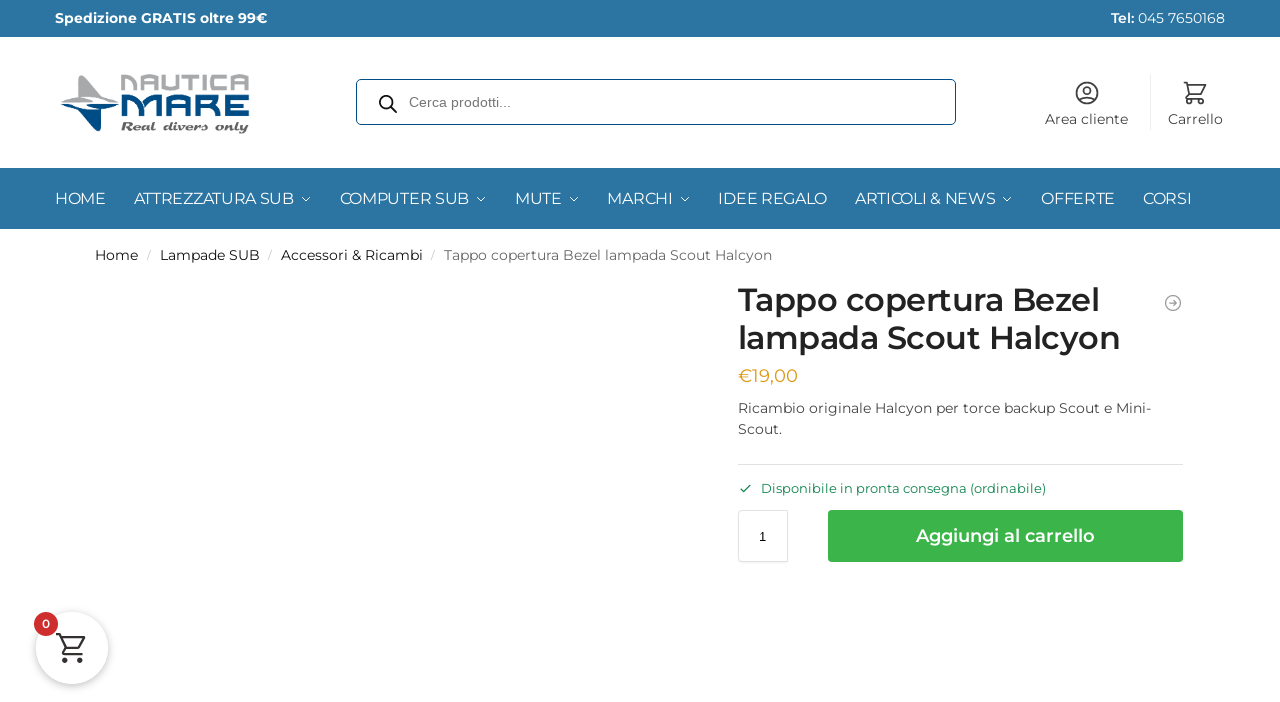

--- FILE ---
content_type: text/html; charset=UTF-8
request_url: https://www.nauticamare.it/tappo-copertura-bezel-lampada-scout-halcyon-mandami_una_notifica-html.html
body_size: 46531
content:
<!doctype html>
<html lang="it-IT">
<head>
<meta charset="UTF-8">
<meta name="viewport" content="height=device-height, width=device-width, initial-scale=1">
<link rel="profile" href="https://gmpg.org/xfn/11">
<link rel="pingback" href="https://www.nauticamare.it/xmlrpc.php">

<script type="text/javascript" data-cookieconsent="ignore">
	window.dataLayerPYS = window.dataLayerPYS || [];

	function gtag() {
		dataLayerPYS.push(arguments);
	}

	gtag("consent", "default", {
		ad_personalization: "denied",
		ad_storage: "denied",
		ad_user_data: "denied",
		analytics_storage: "denied",
		functionality_storage: "denied",
		personalization_storage: "denied",
		security_storage: "granted",
		wait_for_update: 500,
	});
	gtag("set", "ads_data_redaction", true);
	gtag("set", "url_passthrough", true);
</script>
<script type="text/javascript"
		id="Cookiebot"
		src="https://consent.cookiebot.com/uc.js"
		data-implementation="wp"
		data-cbid="2a4bcaa9-aafe-489a-8b16-bb19b962e2f2"
							data-blockingmode="auto"
	></script>
<meta name='robots' content='index, follow, max-image-preview:large, max-snippet:-1, max-video-preview:-1' />
	<style>img:is([sizes="auto" i], [sizes^="auto," i]) { contain-intrinsic-size: 3000px 1500px }</style>
	
<!-- Google Tag Manager by PYS -->
    <script data-cfasync="false" data-pagespeed-no-defer>
	    window.dataLayerPYS = window.dataLayerPYS || [];
	</script>
<!-- End Google Tag Manager by PYS -->
	<!-- This site is optimized with the Yoast SEO plugin v25.9 - https://yoast.com/wordpress/plugins/seo/ -->
	<title>Tappo copertura Bezel lampada Scout Halcyon - Nautica Mare</title>
	<meta name="description" content="Ricambio originale Halcyon per la serie Scout. Acquista ora!" />
	<link rel="canonical" href="https://www.nauticamare.it/tappo-copertura-bezel-lampada-scout-halcyon-mandami_una_notifica-html.html" />
	<meta property="og:locale" content="it_IT" />
	<meta property="og:type" content="article" />
	<meta property="og:title" content="Tappo copertura Bezel lampada Scout Halcyon - Nautica Mare" />
	<meta property="og:description" content="Ricambio originale Halcyon per la serie Scout. Acquista ora!" />
	<meta property="og:url" content="https://www.nauticamare.it/tappo-copertura-bezel-lampada-scout-halcyon-mandami_una_notifica-html.html" />
	<meta property="og:site_name" content="Nautica Mare" />
	<meta property="article:modified_time" content="2025-06-30T15:30:57+00:00" />
	<meta property="og:image" content="https://www.nauticamare.it/wp-content/uploads/2019/08/products-halcyon-scout-bezel.png" />
	<meta property="og:image:width" content="1000" />
	<meta property="og:image:height" content="1000" />
	<meta property="og:image:type" content="image/jpeg" />
	<meta name="twitter:card" content="summary_large_image" />
	<script type="application/ld+json" class="yoast-schema-graph">{"@context":"https://schema.org","@graph":[{"@type":"WebPage","@id":"https://www.nauticamare.it/tappo-copertura-bezel-lampada-scout-halcyon-mandami_una_notifica-html.html","url":"https://www.nauticamare.it/tappo-copertura-bezel-lampada-scout-halcyon-mandami_una_notifica-html.html","name":"Tappo copertura Bezel lampada Scout Halcyon - Nautica Mare","isPartOf":{"@id":"https://www.nauticamare.it/#website"},"primaryImageOfPage":{"@id":"https://www.nauticamare.it/tappo-copertura-bezel-lampada-scout-halcyon-mandami_una_notifica-html.html#primaryimage"},"image":{"@id":"https://www.nauticamare.it/tappo-copertura-bezel-lampada-scout-halcyon-mandami_una_notifica-html.html#primaryimage"},"thumbnailUrl":"https://www.nauticamare.it/wp-content/uploads/2019/08/products-halcyon-scout-bezel.png","datePublished":"2019-08-01T07:24:49+00:00","dateModified":"2025-06-30T15:30:57+00:00","description":"Ricambio originale Halcyon per la serie Scout. Acquista ora!","breadcrumb":{"@id":"https://www.nauticamare.it/tappo-copertura-bezel-lampada-scout-halcyon-mandami_una_notifica-html.html#breadcrumb"},"inLanguage":"it-IT","potentialAction":[{"@type":"ReadAction","target":["https://www.nauticamare.it/tappo-copertura-bezel-lampada-scout-halcyon-mandami_una_notifica-html.html"]}]},{"@type":"ImageObject","inLanguage":"it-IT","@id":"https://www.nauticamare.it/tappo-copertura-bezel-lampada-scout-halcyon-mandami_una_notifica-html.html#primaryimage","url":"https://www.nauticamare.it/wp-content/uploads/2019/08/products-halcyon-scout-bezel.png","contentUrl":"https://www.nauticamare.it/wp-content/uploads/2019/08/products-halcyon-scout-bezel.png","width":1000,"height":1000},{"@type":"BreadcrumbList","@id":"https://www.nauticamare.it/tappo-copertura-bezel-lampada-scout-halcyon-mandami_una_notifica-html.html#breadcrumb","itemListElement":[{"@type":"ListItem","position":1,"name":"Home","item":"https://www.nauticamare.it/"},{"@type":"ListItem","position":2,"name":"Shop","item":"https://www.nauticamare.it/negozio.html"},{"@type":"ListItem","position":3,"name":"Tappo copertura Bezel lampada Scout Halcyon"}]},{"@type":"WebSite","@id":"https://www.nauticamare.it/#website","url":"https://www.nauticamare.it/","name":"Nautica Mare","description":"Attrezzature sub","publisher":{"@id":"https://www.nauticamare.it/#organization"},"potentialAction":[{"@type":"SearchAction","target":{"@type":"EntryPoint","urlTemplate":"https://www.nauticamare.it/?s={search_term_string}"},"query-input":{"@type":"PropertyValueSpecification","valueRequired":true,"valueName":"search_term_string"}}],"inLanguage":"it-IT"},{"@type":"Organization","@id":"https://www.nauticamare.it/#organization","name":"Nautica Mare","url":"https://www.nauticamare.it/","logo":{"@type":"ImageObject","inLanguage":"it-IT","@id":"https://www.nauticamare.it/#/schema/logo/image/","url":"https://www.nauticamare.it/wp-content/uploads/logo-nauticamare.png","contentUrl":"https://www.nauticamare.it/wp-content/uploads/logo-nauticamare.png","width":563,"height":197,"caption":"Nautica Mare"},"image":{"@id":"https://www.nauticamare.it/#/schema/logo/image/"}}]}</script>
	<!-- / Yoast SEO plugin. -->


<link rel='dns-prefetch' href='//cdnjs.cloudflare.com' />
<link rel='dns-prefetch' href='//cdn.jsdelivr.net' />
<script type="text/javascript">
/* <![CDATA[ */
window._wpemojiSettings = {"baseUrl":"https:\/\/s.w.org\/images\/core\/emoji\/16.0.1\/72x72\/","ext":".png","svgUrl":"https:\/\/s.w.org\/images\/core\/emoji\/16.0.1\/svg\/","svgExt":".svg","source":{"concatemoji":"https:\/\/www.nauticamare.it\/wp-includes\/js\/wp-emoji-release.min.js?ver=6.8.2"}};
/*! This file is auto-generated */
!function(s,n){var o,i,e;function c(e){try{var t={supportTests:e,timestamp:(new Date).valueOf()};sessionStorage.setItem(o,JSON.stringify(t))}catch(e){}}function p(e,t,n){e.clearRect(0,0,e.canvas.width,e.canvas.height),e.fillText(t,0,0);var t=new Uint32Array(e.getImageData(0,0,e.canvas.width,e.canvas.height).data),a=(e.clearRect(0,0,e.canvas.width,e.canvas.height),e.fillText(n,0,0),new Uint32Array(e.getImageData(0,0,e.canvas.width,e.canvas.height).data));return t.every(function(e,t){return e===a[t]})}function u(e,t){e.clearRect(0,0,e.canvas.width,e.canvas.height),e.fillText(t,0,0);for(var n=e.getImageData(16,16,1,1),a=0;a<n.data.length;a++)if(0!==n.data[a])return!1;return!0}function f(e,t,n,a){switch(t){case"flag":return n(e,"\ud83c\udff3\ufe0f\u200d\u26a7\ufe0f","\ud83c\udff3\ufe0f\u200b\u26a7\ufe0f")?!1:!n(e,"\ud83c\udde8\ud83c\uddf6","\ud83c\udde8\u200b\ud83c\uddf6")&&!n(e,"\ud83c\udff4\udb40\udc67\udb40\udc62\udb40\udc65\udb40\udc6e\udb40\udc67\udb40\udc7f","\ud83c\udff4\u200b\udb40\udc67\u200b\udb40\udc62\u200b\udb40\udc65\u200b\udb40\udc6e\u200b\udb40\udc67\u200b\udb40\udc7f");case"emoji":return!a(e,"\ud83e\udedf")}return!1}function g(e,t,n,a){var r="undefined"!=typeof WorkerGlobalScope&&self instanceof WorkerGlobalScope?new OffscreenCanvas(300,150):s.createElement("canvas"),o=r.getContext("2d",{willReadFrequently:!0}),i=(o.textBaseline="top",o.font="600 32px Arial",{});return e.forEach(function(e){i[e]=t(o,e,n,a)}),i}function t(e){var t=s.createElement("script");t.src=e,t.defer=!0,s.head.appendChild(t)}"undefined"!=typeof Promise&&(o="wpEmojiSettingsSupports",i=["flag","emoji"],n.supports={everything:!0,everythingExceptFlag:!0},e=new Promise(function(e){s.addEventListener("DOMContentLoaded",e,{once:!0})}),new Promise(function(t){var n=function(){try{var e=JSON.parse(sessionStorage.getItem(o));if("object"==typeof e&&"number"==typeof e.timestamp&&(new Date).valueOf()<e.timestamp+604800&&"object"==typeof e.supportTests)return e.supportTests}catch(e){}return null}();if(!n){if("undefined"!=typeof Worker&&"undefined"!=typeof OffscreenCanvas&&"undefined"!=typeof URL&&URL.createObjectURL&&"undefined"!=typeof Blob)try{var e="postMessage("+g.toString()+"("+[JSON.stringify(i),f.toString(),p.toString(),u.toString()].join(",")+"));",a=new Blob([e],{type:"text/javascript"}),r=new Worker(URL.createObjectURL(a),{name:"wpTestEmojiSupports"});return void(r.onmessage=function(e){c(n=e.data),r.terminate(),t(n)})}catch(e){}c(n=g(i,f,p,u))}t(n)}).then(function(e){for(var t in e)n.supports[t]=e[t],n.supports.everything=n.supports.everything&&n.supports[t],"flag"!==t&&(n.supports.everythingExceptFlag=n.supports.everythingExceptFlag&&n.supports[t]);n.supports.everythingExceptFlag=n.supports.everythingExceptFlag&&!n.supports.flag,n.DOMReady=!1,n.readyCallback=function(){n.DOMReady=!0}}).then(function(){return e}).then(function(){var e;n.supports.everything||(n.readyCallback(),(e=n.source||{}).concatemoji?t(e.concatemoji):e.wpemoji&&e.twemoji&&(t(e.twemoji),t(e.wpemoji)))}))}((window,document),window._wpemojiSettings);
/* ]]> */
</script>
<link rel='stylesheet' id='alma-widget-block-frontend-css' href='https://www.nauticamare.it/wp-content/plugins/alma-gateway-for-woocommerce//build/alma-widget-block/alma-widget-block-view.css?ver=5.15.0' type='text/css' media='all' />
<link rel='stylesheet' id='alma-widget-block-frontend-cdn-css' href='https://cdn.jsdelivr.net/npm/@alma/widgets@4.X.X/dist/widgets.min.css?ver=4.x.x' type='text/css' media='all' />
<link rel='stylesheet' id='woocommerce-smart-coupons-available-coupons-block-css' href='https://www.nauticamare.it/wp-content/plugins/woocommerce-smart-coupons/blocks/build/style-woocommerce-smart-coupons-available-coupons-block.css?ver=9.54.0' type='text/css' media='all' />
<link rel='stylesheet' id='wp-components-css' href='https://www.nauticamare.it/wp-includes/css/dist/components/style.min.css?ver=6.8.2' type='text/css' media='all' />
<link rel='stylesheet' id='woocommerce-smart-coupons-send-coupon-form-block-css' href='https://www.nauticamare.it/wp-content/plugins/woocommerce-smart-coupons/blocks/build/style-woocommerce-smart-coupons-send-coupon-form-block.css?ver=9.54.0' type='text/css' media='all' />
<link rel='stylesheet' id='woocommerce-smart-coupons-action-tab-frontend-css' href='https://www.nauticamare.it/wp-content/plugins/woocommerce-smart-coupons/blocks/build/style-woocommerce-smart-coupons-action-tab-frontend.css?ver=9.54.0' type='text/css' media='all' />
<style id='wp-emoji-styles-inline-css' type='text/css'>

	img.wp-smiley, img.emoji {
		display: inline !important;
		border: none !important;
		box-shadow: none !important;
		height: 1em !important;
		width: 1em !important;
		margin: 0 0.07em !important;
		vertical-align: -0.1em !important;
		background: none !important;
		padding: 0 !important;
	}
</style>
<link rel='stylesheet' id='wc_brt_fermopoint_shipping_methods_bootstrap_css-css' href='https://www.nauticamare.it/wp-content/plugins/wc-brt-fermopoint-shipping-methods/includes/css/wc_brt_fermopoint_shipping_methods_bootstrap.min.css?ver=1.2.7.DM' type='text/css' media='all' />
<link rel='stylesheet' id='wc_brt_fermopoint_shipping_methods_css-css' href='https://www.nauticamare.it/wp-content/plugins/wc-brt-fermopoint-shipping-methods/includes/css/wc_brt_fermopoint_shipping_methods_css.css?ver=1.2.7.DM' type='text/css' media='all' />
<link rel='stylesheet' id='photoswipe-css' href='https://www.nauticamare.it/wp-content/plugins/woocommerce/assets/css/photoswipe/photoswipe.min.css?ver=10.1.3' type='text/css' media='all' />
<link rel='stylesheet' id='photoswipe-default-skin-css' href='https://www.nauticamare.it/wp-content/plugins/woocommerce/assets/css/photoswipe/default-skin/default-skin.min.css?ver=10.1.3' type='text/css' media='all' />
<style id='woocommerce-inline-inline-css' type='text/css'>
.woocommerce form .form-row .required { visibility: visible; }
</style>
<link rel='stylesheet' id='wc-bis-css-css' href='https://www.nauticamare.it/wp-content/plugins/woocommerce-back-in-stock-notifications/assets/css/frontend/woocommerce.css?ver=3.3.2' type='text/css' media='all' />
<link rel='stylesheet' id='dashicons-css' href='https://www.nauticamare.it/wp-includes/css/dashicons.min.css?ver=6.8.2' type='text/css' media='all' />
<style id='dashicons-inline-css' type='text/css'>
[data-font="Dashicons"]:before {font-family: 'Dashicons' !important;content: attr(data-icon) !important;speak: none !important;font-weight: normal !important;font-variant: normal !important;text-transform: none !important;line-height: 1 !important;font-style: normal !important;-webkit-font-smoothing: antialiased !important;-moz-osx-font-smoothing: grayscale !important;}
</style>
<link rel='stylesheet' id='woocommerce-addons-css-css' href='https://www.nauticamare.it/wp-content/plugins/woocommerce-product-addons/assets/css/frontend/frontend.css?ver=7.9.2' type='text/css' media='all' />
<link rel='stylesheet' id='gateway-css' href='https://www.nauticamare.it/wp-content/plugins/woocommerce-paypal-payments/modules/ppcp-button/assets/css/gateway.css?ver=3.1.0' type='text/css' media='all' />
<link rel='stylesheet' id='brands-styles-css' href='https://www.nauticamare.it/wp-content/plugins/woocommerce/assets/css/brands.css?ver=10.1.3' type='text/css' media='all' />
<link rel='stylesheet' id='dgwt-wcas-style-css' href='https://www.nauticamare.it/wp-content/plugins/ajax-search-for-woocommerce-premium/assets/css/style.min.css?ver=1.31.0' type='text/css' media='all' />
<link rel='stylesheet' id='shoptimizer-style-css' href='https://www.nauticamare.it/wp-content/themes/shoptimizer/style.css?ver=2.8.13' type='text/css' media='all' />
<link rel='stylesheet' id='shoptimizer-child-style-css' href='https://www.nauticamare.it/wp-content/themes/shoptimizer-child-theme/style.css?ver=1.2.1' type='text/css' media='all' />
<link rel='stylesheet' id='shoptimizer-main-css' href='https://www.nauticamare.it/wp-content/themes/shoptimizer/assets/css/main/main.css?ver=2.8.13' type='text/css' media='all' />
<link rel='stylesheet' id='shoptimizer-product-css' href='https://www.nauticamare.it/wp-content/themes/shoptimizer/assets/css/main/product.css?ver=2.8.13' type='text/css' media='all' />
<link rel='stylesheet' id='shoptimizer-comments-css' href='https://www.nauticamare.it/wp-content/themes/shoptimizer/assets/css/main/comments.css?ver=2.8.13' type='text/css' media='all' />
<link rel='stylesheet' id='shoptimizer-dynamic-style-css' href='https://www.nauticamare.it/wp-content/themes/shoptimizer/assets/css/main/dynamic.css?ver=2.8.13' type='text/css' media='all' />
<link rel='stylesheet' id='shoptimizer-blocks-css' href='https://www.nauticamare.it/wp-content/themes/shoptimizer/assets/css/main/blocks.css?ver=2.8.13' type='text/css' media='all' />
<link rel='stylesheet' id='shoptimizer-reduced-motion-css' href='https://www.nauticamare.it/wp-content/themes/shoptimizer/assets/css/components/accessibility/reduced-motion.css?ver=2.8.13' type='text/css' media='all' />
<style id='wclt-dummy-handle-inline-css' type='text/css'>
.lead-time-separator{ padding: 0 8px; color: rgba(0,0,0,0.15) } .archive .stock .wclt_lead_time {display: block!important}
</style>
<link rel='stylesheet' id='elementor-frontend-css' href='https://www.nauticamare.it/wp-content/plugins/elementor/assets/css/frontend.min.css?ver=3.31.4' type='text/css' media='all' />
<style id='elementor-frontend-inline-css' type='text/css'>
.elementor-kit-6637{--e-global-color-primary:#6EC1E4;--e-global-color-secondary:#54595F;--e-global-color-text:#7A7A7A;--e-global-color-accent:#61CE70;--e-global-color-b0f4091:#FFFFFF;--e-global-typography-primary-font-family:"Montserrat";--e-global-typography-primary-font-weight:600;--e-global-typography-secondary-font-family:"Cabin";--e-global-typography-secondary-font-weight:400;--e-global-typography-text-font-family:"Cabin";--e-global-typography-text-font-weight:400;--e-global-typography-accent-font-family:"Cabin";--e-global-typography-accent-font-weight:500;}.elementor-kit-6637 e-page-transition{background-color:#FFBC7D;}.elementor-section.elementor-section-boxed > .elementor-container{max-width:1140px;}.e-con{--container-max-width:1140px;}.elementor-widget:not(:last-child){margin-block-end:20px;}.elementor-element{--widgets-spacing:20px 20px;--widgets-spacing-row:20px;--widgets-spacing-column:20px;}{}h1.entry-title{display:var(--page-title-display);}@media(max-width:1024px){.elementor-section.elementor-section-boxed > .elementor-container{max-width:1024px;}.e-con{--container-max-width:1024px;}}@media(max-width:767px){.elementor-section.elementor-section-boxed > .elementor-container{max-width:767px;}.e-con{--container-max-width:767px;}}/* Start custom CSS */.gradient-bg {
    background: linear-gradient(135deg, #1e3a8a 0%, #3b82f6 50%, #06b6d4 100%);
}

.text-shadow {
    text-shadow: 2px 2px 4px rgba(0,0,0,0.3);
}/* End custom CSS */
.elementor-106134 .elementor-element.elementor-element-2e3a58be > .elementor-container > .elementor-column > .elementor-widget-wrap{align-content:center;align-items:center;}.elementor-106134 .elementor-element.elementor-element-2e3a58be > .elementor-container{min-height:80px;}.elementor-106134 .elementor-element.elementor-element-2e3a58be > .elementor-background-overlay{opacity:0.5;}.elementor-106134 .elementor-element.elementor-element-2e3a58be{padding:0% 5% 0% 5%;}.elementor-106134 .elementor-element.elementor-element-2ef86b2{text-align:center;}.elementor-106134 .elementor-element.elementor-element-2ef86b2 .elementor-heading-title{font-family:"Inter", Sans-serif;font-weight:700;text-transform:uppercase;font-style:normal;text-decoration:none;line-height:1em;letter-spacing:0px;color:#FFFFFF;}#elementor-popup-modal-106134 .dialog-widget-content{animation-duration:0.8s;background-color:#3E76C1;}#elementor-popup-modal-106134 .dialog-message{width:100vw;height:auto;}#elementor-popup-modal-106134{justify-content:center;align-items:flex-start;pointer-events:all;}#elementor-popup-modal-106134 .dialog-close-button{display:flex;}#elementor-popup-modal-106134 .dialog-close-button i{color:#062768;}#elementor-popup-modal-106134 .dialog-close-button svg{fill:#062768;}#elementor-popup-modal-106134 .dialog-close-button:hover i{color:#FFFFFF;}@media(max-width:1024px) and (min-width:768px){.elementor-106134 .elementor-element.elementor-element-27a60d85{width:70%;}}@media(max-width:1024px){.elementor-106134 .elementor-element.elementor-element-2e3a58be > .elementor-container{min-height:60px;}.elementor-106134 .elementor-element.elementor-element-2ef86b2 .elementor-heading-title{font-size:20px;}}@media(max-width:767px){.elementor-106134 .elementor-element.elementor-element-2e3a58be > .elementor-container{min-height:50px;}.elementor-106134 .elementor-element.elementor-element-2e3a58be{padding:0% 2% 0% 2%;}.elementor-106134 .elementor-element.elementor-element-27a60d85{width:50%;}.elementor-106134 .elementor-element.elementor-element-2ef86b2{text-align:left;}.elementor-106134 .elementor-element.elementor-element-2ef86b2 .elementor-heading-title{font-size:14px;}}
.elementor-98310 .elementor-element.elementor-element-35c53929 > .elementor-container > .elementor-column > .elementor-widget-wrap{align-content:flex-start;align-items:flex-start;}.elementor-98310 .elementor-element.elementor-element-35c53929:not(.elementor-motion-effects-element-type-background), .elementor-98310 .elementor-element.elementor-element-35c53929 > .elementor-motion-effects-container > .elementor-motion-effects-layer{background-color:#000000;}.elementor-98310 .elementor-element.elementor-element-35c53929{overflow:hidden;transition:background 0.3s, border 0.3s, border-radius 0.3s, box-shadow 0.3s;}.elementor-98310 .elementor-element.elementor-element-35c53929 > .elementor-background-overlay{transition:background 0.3s, border-radius 0.3s, opacity 0.3s;}.elementor-98310 .elementor-element.elementor-element-23c1d724 > .elementor-element-populated{transition:background 0.3s, border 0.3s, border-radius 0.3s, box-shadow 0.3s;padding:0px 0px 0px 0px;}.elementor-98310 .elementor-element.elementor-element-23c1d724 > .elementor-element-populated > .elementor-background-overlay{transition:background 0.3s, border-radius 0.3s, opacity 0.3s;}.elementor-98310 .elementor-element.elementor-element-1cf9cc2{text-align:center;}.elementor-98310 .elementor-element.elementor-element-1cf9cc2 img{width:100%;max-width:100%;}#elementor-popup-modal-98310 .dialog-widget-content{animation-duration:0.7s;background-color:#FFFFFF;border-style:none;}#elementor-popup-modal-98310{background-color:#00000075;justify-content:center;align-items:center;pointer-events:all;}#elementor-popup-modal-98310 .dialog-message{width:600px;height:auto;}#elementor-popup-modal-98310 .dialog-close-button{display:flex;}@media(max-width:1024px){#elementor-popup-modal-98310 .dialog-message{width:680px;}}@media(max-width:767px){.elementor-98310 .elementor-element.elementor-element-1cf9cc2 img{max-width:100%;}#elementor-popup-modal-98310 .dialog-message{width:96vw;}#elementor-popup-modal-98310{align-items:center;}}/* Start custom CSS for column, class: .elementor-element-23c1d724 */.elementor-98310 .elementor-element.elementor-element-23c1d724 {
    overflow: hidden;
}/* End custom CSS */
/* Start custom CSS for section, class: .elementor-element-35c53929 */.elementor-98310 .elementor-element.elementor-element-35c53929 {
    overflow: hidden;
}/* End custom CSS */
</style>
<link rel='stylesheet' id='widget-heading-css' href='https://www.nauticamare.it/wp-content/plugins/elementor/assets/css/widget-heading.min.css?ver=3.31.4' type='text/css' media='all' />
<link rel='stylesheet' id='e-animation-slideInDown-css' href='https://www.nauticamare.it/wp-content/plugins/elementor/assets/lib/animations/styles/slideInDown.min.css?ver=3.31.4' type='text/css' media='all' />
<link rel='stylesheet' id='e-popup-css' href='https://www.nauticamare.it/wp-content/plugins/elementor-pro/assets/css/conditionals/popup.min.css?ver=3.31.2' type='text/css' media='all' />
<link rel='stylesheet' id='widget-image-css' href='https://www.nauticamare.it/wp-content/plugins/elementor/assets/css/widget-image.min.css?ver=3.31.4' type='text/css' media='all' />
<link rel='stylesheet' id='e-animation-fadeIn-css' href='https://www.nauticamare.it/wp-content/plugins/elementor/assets/lib/animations/styles/fadeIn.min.css?ver=3.31.4' type='text/css' media='all' />
<link rel='stylesheet' id='elementor-icons-css' href='https://www.nauticamare.it/wp-content/plugins/elementor/assets/lib/eicons/css/elementor-icons.min.css?ver=5.43.0' type='text/css' media='all' />
<link rel='stylesheet' id='flexible-shipping-free-shipping-css' href='https://www.nauticamare.it/wp-content/plugins/flexible-shipping/assets/dist/css/free-shipping.css?ver=6.4.0.2' type='text/css' media='all' />
<link rel='stylesheet' id='fkcart-style-css' href='https://www.nauticamare.it/wp-content/plugins/cart-for-woocommerce/assets/css/style.min.css?ver=1.9.1' type='text/css' media='all' />
<style id='fkcart-style-inline-css' type='text/css'>

		:root {
			--fkcart-primary-bg-color: #13a760;
			--fkcart-primary-font-color: #ffffff;
			--fkcart-primary-text-color: #24272d;
			--fkcart-secondary-text-color: #24272dbe;
			--fkcart-strike-through-price-text-color: #E15334;
			--fkcart-saving-text-price-color: #5BA238;
			--fkcart-coupon-text-price-color: #5BA238;
			--fkcart-accent-color: #13a760;
			--fkcart-border-color: #eaeaec;
			--fkcart-error-color: #B00C0C;
			--fkcart-error-bg-color: #FFF0F0;
			--fkcart-reward-color: #f1b51e;
			
			--fkcart-progress-bar-icon-color: #353030;
			--fkcart-progress-bar-active-icon-color: #ffffff;
			--fkcart-progress-bar-bg-color-active-icon: #2DA815;
			--fkcart-progress-bar-active-color: #2DA815;
			
			--fkcart-bg-color: #ffffff;
			--fkcart-slider-desktop-width: 420px;
			--fkcart-slider-mobile-width: 100%;
			--fkcart-animation-duration: 0.4s;
			--fkcart-panel-color:#E6F1F7;
			--fkcart-color-black: #000000;
			--fkcart-success-color: #5BA238;
			--fkcart-success-bg-color: #EFF6EB;
			--fkcart-toggle-bg-color: #ffffff;
			--fkcart-toggle-icon-color: #353030;
			--fkcart-toggle-count-bg-color: #cf2e2e;
			--fkcart-toggle-count-font-color: #ffffff;
			--fkcart-progressbar-active-color: #13a760;
			
			--fkcart-toggle-border-radius: 50%;
			--fkcart-toggle-size: 36;
			--fkcart-border-radius: 3px; 
			--fkcart-menu-icon-size: 35px;
			--fkcart-menu-text-size: 16px;
		}
            :root {
                --fkcart-spl-addon-special-addon-image-width: 48px;
                --fkcart-spl-addon-special-addon-image-height: 48px;
                --fkcart-spl-addon-toggle-color: #E15334;
                --fkcart-spl-addon-bg-color: #E6F1F7;
                --fkcart-spl-addon-heading-color: #24272d;
                --fkcart-spl-addon-description-color: #24272d;
            }
</style>
<link rel='stylesheet' id='yith-wfbt-query-dialog-style-css' href='https://cdnjs.cloudflare.com/ajax/libs/jquery-modal/0.9.1/jquery.modal.min.css?ver=1.45.0' type='text/css' media='all' />
<link rel='stylesheet' id='yith-wfbt-style-css' href='https://www.nauticamare.it/wp-content/plugins/yith-woocommerce-frequently-bought-together-premium/assets/css/yith-wfbt.css?ver=1.45.0' type='text/css' media='all' />
<style id='yith-wfbt-style-inline-css' type='text/css'>

                .yith-wfbt-submit-block .yith-wfbt-submit-button{background: rgb(254,168,0);color: #ffffff;border-color: rgb(254,168,0);}
                .yith-wfbt-submit-block .yith-wfbt-submit-button:hover{background: rgb(254,168,0);color: #ffffff;border-color: rgb(254,168,0);}
                .yith-wfbt-form{background: #ffffff;}
</style>
<link rel='stylesheet' id='shoptimizer-elementor-pro-css' href='https://www.nauticamare.it/wp-content/themes/shoptimizer/inc/compatibility/elementor-pro/elementor-pro.css?ver=6.8.2' type='text/css' media='all' />
<link rel='stylesheet' id='eael-general-css' href='https://www.nauticamare.it/wp-content/plugins/essential-addons-for-elementor-lite/assets/front-end/css/view/general.min.css?ver=6.3.1' type='text/css' media='all' />
<link rel='stylesheet' id='elementor-gf-local-montserrat-css' href='https://www.nauticamare.it/wp-content/uploads/elementor/google-fonts/css/montserrat.css?ver=1742643164' type='text/css' media='all' />
<link rel='stylesheet' id='elementor-gf-local-cabin-css' href='https://www.nauticamare.it/wp-content/uploads/elementor/google-fonts/css/cabin.css?ver=1742643167' type='text/css' media='all' />
<link rel='stylesheet' id='elementor-gf-local-inter-css' href='https://www.nauticamare.it/wp-content/uploads/elementor/google-fonts/css/inter.css?ver=1754731109' type='text/css' media='all' />
<script type="text/template" id="tmpl-variation-template">
	<div class="woocommerce-variation-description">{{{ data.variation.variation_description }}}</div>
	<div class="woocommerce-variation-price">{{{ data.variation.price_html }}}</div>
	<div class="woocommerce-variation-availability">{{{ data.variation.availability_html }}}</div>
</script>
<script type="text/template" id="tmpl-unavailable-variation-template">
	<p role="alert">Questo prodotto non è disponibile. Scegli un&#039;altra combinazione.</p>
</script>
<script type="text/javascript" id="wfco-utm-tracking-js-extra">
/* <![CDATA[ */
var wffnUtm = {"utc_offset":"60","site_url":"https:\/\/www.nauticamare.it","genericParamEvents":"{\"user_roles\":\"guest\",\"plugin\":\"Funnel Builder\"}","cookieKeys":["flt","timezone","is_mobile","browser","fbclid","gclid","referrer","fl_url","utm_source","utm_medium","utm_campaign","utm_term","utm_content"],"excludeDomain":["paypal.com","klarna.com","quickpay.net"]};
/* ]]> */
</script>
<script type="text/javascript" src="https://www.nauticamare.it/wp-content/plugins/funnel-builder/woofunnels/assets/js/utm-tracker.min.js?ver=1.10.12.67" id="wfco-utm-tracking-js" defer="defer" data-wp-strategy="defer"></script>
<script type="text/javascript" id="jquery-core-js-extra">
/* <![CDATA[ */
var pysFacebookRest = {"restApiUrl":"https:\/\/www.nauticamare.it\/wp-json\/pys-facebook\/v1\/event","debug":""};
/* ]]> */
</script>
<script type="text/javascript" src="https://www.nauticamare.it/wp-includes/js/jquery/jquery.min.js?ver=3.7.1" id="jquery-core-js"></script>
<script type="text/javascript" src="https://www.nauticamare.it/wp-includes/js/jquery/jquery-migrate.min.js?ver=3.4.1" id="jquery-migrate-js"></script>
<script type="text/javascript" src="https://www.nauticamare.it/wp-includes/js/underscore.min.js?ver=1.13.7" id="underscore-js"></script>
<script type="text/javascript" id="wp-util-js-extra">
/* <![CDATA[ */
var _wpUtilSettings = {"ajax":{"url":"\/wp-admin\/admin-ajax.php"}};
/* ]]> */
</script>
<script type="text/javascript" src="https://www.nauticamare.it/wp-includes/js/wp-util.min.js?ver=6.8.2" id="wp-util-js"></script>
<script type="text/javascript" src="https://www.nauticamare.it/wp-content/plugins/woocommerce/assets/js/jquery-blockui/jquery.blockUI.min.js?ver=2.7.0-wc.10.1.3" id="jquery-blockui-js" data-wp-strategy="defer"></script>
<script type="text/javascript" src="https://www.nauticamare.it/wp-content/plugins/commercegurus-commercekit/assets/js/js.cookie.min.js?ver=3.0.5" id="js-cookie-js" defer="defer" data-wp-strategy="defer"></script>
<script type="text/javascript" src="https://www.nauticamare.it/wp-content/plugins/woocommerce/assets/js/zoom/jquery.zoom.min.js?ver=1.7.21-wc.10.1.3" id="zoom-js" defer="defer" data-wp-strategy="defer"></script>
<script type="text/javascript" src="https://www.nauticamare.it/wp-content/plugins/woocommerce/assets/js/flexslider/jquery.flexslider.min.js?ver=2.7.2-wc.10.1.3" id="flexslider-js" defer="defer" data-wp-strategy="defer"></script>
<script type="text/javascript" src="https://www.nauticamare.it/wp-content/plugins/woocommerce/assets/js/photoswipe/photoswipe.min.js?ver=4.1.1-wc.10.1.3" id="photoswipe-js" defer="defer" data-wp-strategy="defer"></script>
<script type="text/javascript" src="https://www.nauticamare.it/wp-content/plugins/woocommerce/assets/js/photoswipe/photoswipe-ui-default.min.js?ver=4.1.1-wc.10.1.3" id="photoswipe-ui-default-js" defer="defer" data-wp-strategy="defer"></script>
<script type="text/javascript" id="wc-single-product-js-extra">
/* <![CDATA[ */
var wc_single_product_params = {"i18n_required_rating_text":"Seleziona una valutazione","i18n_rating_options":["1 stella su 5","2 stelle su 5","3 stelle su 5","4 stelle su 5","5 stelle su 5"],"i18n_product_gallery_trigger_text":"Visualizza la galleria di immagini a schermo intero","review_rating_required":"yes","flexslider":{"rtl":false,"animation":"slide","smoothHeight":true,"directionNav":true,"controlNav":"thumbnails","slideshow":false,"animationSpeed":500,"animationLoop":false,"allowOneSlide":false},"zoom_enabled":"1","zoom_options":[],"photoswipe_enabled":"1","photoswipe_options":{"shareEl":false,"closeOnScroll":false,"history":false,"hideAnimationDuration":0,"showAnimationDuration":0},"flexslider_enabled":"1"};
/* ]]> */
</script>
<script type="text/javascript" src="https://www.nauticamare.it/wp-content/plugins/woocommerce/assets/js/frontend/single-product.min.js?ver=10.1.3" id="wc-single-product-js" defer="defer" data-wp-strategy="defer"></script>
<script type="text/javascript" id="woocommerce-js-extra">
/* <![CDATA[ */
var woocommerce_params = {"ajax_url":"\/wp-admin\/admin-ajax.php","wc_ajax_url":"\/?wc-ajax=%%endpoint%%","i18n_password_show":"Mostra password","i18n_password_hide":"Nascondi password"};
/* ]]> */
</script>
<script type="text/javascript" src="https://www.nauticamare.it/wp-content/plugins/woocommerce/assets/js/frontend/woocommerce.min.js?ver=10.1.3" id="woocommerce-js" defer="defer" data-wp-strategy="defer"></script>
<script type="text/javascript" src="https://www.nauticamare.it/wp-content/plugins/woocommerce/assets/js/dompurify/purify.min.js?ver=10.1.3" id="dompurify-js"></script>
<script type="text/javascript" src="https://www.nauticamare.it/wp-content/plugins/pixelyoursite-super-pack/dist/scripts/public.js?ver=6.0.3" id="pys_sp_public_js-js"></script>
<link rel="https://api.w.org/" href="https://www.nauticamare.it/wp-json/" /><link rel="alternate" title="JSON" type="application/json" href="https://www.nauticamare.it/wp-json/wp/v2/product/44465" /><link rel="EditURI" type="application/rsd+xml" title="RSD" href="https://www.nauticamare.it/xmlrpc.php?rsd" />
<meta name="generator" content="WordPress 6.8.2" />
<meta name="generator" content="WooCommerce 10.1.3" />
<link rel='shortlink' href='https://www.nauticamare.it/?p=44465' />
<link rel="alternate" title="oEmbed (JSON)" type="application/json+oembed" href="https://www.nauticamare.it/wp-json/oembed/1.0/embed?url=https%3A%2F%2Fwww.nauticamare.it%2Ftappo-copertura-bezel-lampada-scout-halcyon-mandami_una_notifica-html.html" />
<link rel="alternate" title="oEmbed (XML)" type="text/xml+oembed" href="https://www.nauticamare.it/wp-json/oembed/1.0/embed?url=https%3A%2F%2Fwww.nauticamare.it%2Ftappo-copertura-bezel-lampada-scout-halcyon-mandami_una_notifica-html.html&#038;format=xml" />
	<script type="text/javascript"> var commercekit_ajs = {"ajax_url":"\/?commercekit-ajax","ajax_nonce":0}; var commercekit_pdp = []; var commercekit_as = []; </script>
	
<script async defer>!function(){window;var e,t=document;e=function(){var e=t.createElement("script");e.defer=!0,e.src="https://cdn.endorsal.io/widgets/widget.min.js";var n=t.getElementsByTagName("script")[0];n.parentNode.insertBefore(e,n),e.onload=function(){NDRSL.init("5df33de14264b34634388faf")}},"interactive"===t.readyState||"complete"===t.readyState?e():t.addEventListener("DOMContentLoaded",e())}();</script>

<style>

	/* write your CSS code here */
	nav ul#menu-primary-menu li.full-width.menu-item {
	  width: inherit !important;
	}

</style>
<style>
	

/* Fix pag. Prodotto 11032025 - SM */
.product-template-default.single.single-product .yith-wfbt-section.woocommerce form.yith-wfbt-form {
    display: flex !important;
    flex-direction: column !important;
    flex-wrap: wrap !important;
    align-content: center !important;
    align-items: center !important;
}
	
.product-template-default.single.single-product .yith-wfbt-section.woocommerce form.yith-wfbt-form div.price_text {
    text-align: center;
    margin-bottom: 5px;
    font-weight: 600;
}
	
	
/* Cerca */

	/*Fibo */
html:not(.dgwt-wcas-overlay-mobile-on) .dgwt-wcas-style-pirx.dgwt-wcas-style-pirx-compact .dgwt-wcas-sf-wrapp input[type=search].dgwt-wcas-search-input,
div.dgwt-wcas-layout-classic .js-dgwt-wcas-mobile-overlay-enabled .dgwt-wcas-active .dgwt-wcas-search-focused,
.dgwt-wcas-style-pirx.dgwt-wcas-search-focused .dgwt-wcas-sf-wrapp input[type=search].dgwt-wcas-search-input,
html:not(.dgwt-wcas-overlay-mobile-on) .dgwt-wcas-style-pirx.dgwt-wcas-style-pirx-compact.dgwt-wcas-search-focused .dgwt-wcas-sf-wrapp input[type=search].dgwt-wcas-search-input	{
	border: none!important;
	box-shadow: none!important;
}
	
header div.site-search form {
  border: 1px solid #004c84;
  border-radius: 5px;
}

input[type="search"]::placeholder {
	opacity: 1;
	font-weight: 500;
}

header div.site-search form input#woocommerce-product-search-field-0.search-field {
	color: #004c84;
	font-weight: 500;
	background: #377dff17;
}
	
/* Descrizione brand e categoria */
header.woocommerce-products-header {background: #fff !important;}
header.woocommerce-products-header .term-description {padding: 0!important;}

/* Immagine brand e categoria */
header.woocommerce-products-header img {
    width: 100% !important;
}	

	
/* Solo Desktop */

@media (min-width: 993px) {
	
		/* Larghezza colonna product gallery */
	#page .product .woocommerce-product-gallery, .single-product div.product .product-details-wrapper .images {
	  width: 48% !important;
	}

		/* LArghezza colonna dati + addtocart */
	#page div.product .summary {
	  width: 41% !important;
	}
	
	/* Nasconto l'icona del carrello doppione da desktop */
	nav.site-header-cart.menu { display:none!important;}
}
	

	
/* ---------- Mobile ---------- */
@media only screen and (min-width : 200px) and (max-width : 850px) {
	
	.col-full-nav {
    	background-color: #fff !important;
	}	
	
	/* Nascondo il prezzo e l'icondina dal carrello mobile */
	a.cart-contents .amount {display:none!important;}
	a.cart-contents .mini-count {display:none!important;}
	
nav.site-header-cart.menu span.amount {
	display: none !important;
}
	
	
}
	
</style>
<style>
	
	
/* Filtri 2022 */

/* Contenitore Filtri */
div#contenitore-filtri {
 	display: flex;
 	justify-content: center;
	max-width: 800px;
	text-align: center;
	gap: 15px;
	align-items: baseline;
}

/* Filtro Prezzo */
div#contenitore-filtri div.facetwp-facet.facetwp-facet-prezzo.facetwp-type-slider {
	width: 50%;
	/*border: 1px solid #000;
	padding: 13px 14px 5px 14px;*/
}

	/* From - to */
div#contenitore-filtri div.facetwp-facet.facetwp-facet-prezzo.facetwp-type-slider span.facetwp-slider-label {
	font-weight: 600;
	font-size: 0.9em;
	font-family: 'Arial', sans-serif;
}

	/* Barra */
div#contenitore-filtri div.facetwp-facet.facetwp-facet-prezzo.facetwp-type-slider .noUi-horizontal {
  height: 5px;
}

div#contenitore-filtri div.facetwp-facet.facetwp-facet-prezzo.facetwp-type-slider div.noUi-base .noUi-connect {
  background: #3E76C1;
}

/* Cursori */
div#contenitore-filtri div.facetwp-facet.facetwp-facet-prezzo.facetwp-type-slider .noUi-handle {
	border: none;
	background: #3E76C1;
	cursor: default;
	border-radius: 50px;
}

div#contenitore-filtri div.facetwp-facet.facetwp-facet-prezzo.facetwp-type-slider .noUi-horizontal .noUi-handle {
	top: -7px;
}
	
div#contenitore-filtri div.facetwp-facet.facetwp-facet-prezzo.facetwp-type-slider .facetwp-slider-wrap {
    padding-bottom: 2px;
}

	/* Tasto Reset */
div#contenitore-filtri div.facetwp-facet.facetwp-facet-prezzo.facetwp-type-slider input.facetwp-slider-reset/*.facetwp-hidden*/ {
	display: none !important;
}

/* Filtro Brand */
div#contenitore-filtri div.facetwp-facet.facetwp-facet-brand.facetwp-type-fselect {
	width: 50%;
}
	
div#contenitore-filtri div.facetwp-facet.facetwp-facet-brand.facetwp-type-fselect .fs-wrap {
	width: 100%;
	text-align: left;
}
	
div#contenitore-filtri div.facetwp-facet.facetwp-facet-brand.facetwp-type-fselect .fs-label-wrap {
	border: 1px solid #000;
	padding: 7px 7px;
}
	
	
/* Filtri Mobile */
	
	/* Bottone mobile su Desktop */
div#contenitore-filtri-mobile button.facetwp-flyout-open {
	display: none;
}
	
	/* Tutto Mobile */
@media (max-width: 800px) {
	div#contenitore-filtri-mobile,
	div#contenitore-filtri-mobile button.facetwp-flyout-open {
		display: block;
	}
	
	div#contenitore-filtri {
		display: none;
	}
	
	div.facetwp-flyout-content {
		padding-left: 25px !important;
	}
	
	/* Contenitore Filtri */
	div#contenitore-filtri-mobile {
		display: flex;
		justify-content: flex-end;
		padding-bottom: 23px;
	}
	
	/* animazione Apertura / Chiusura */
	.facetwp-flyout {
		transition: all 200ms ease;
	}
	
	/* Bottone Filtri */
	div#contenitore-filtri-mobile button.facetwp-flyout-open {
		width: 100%;
		max-width: 100px;
		border: 1px solid #000;
		background: #fff;
		color: #000;
		background: #fff url(/wp-content/uploads/icona-filtri.png) no-repeat;
		background-size: 14%;
		background-position: 17% 50%;
		padding: 6px 16px 6px 40px;
		border-radius: 0px;
		line-height: 1.4;
	}
	
	
/* Filtro Prezzo */
	
	/* From - to */
	div.facetwp-flyout-content div.flyout-row.name-prezzo div.facetwp-facet.facetwp-facet-prezzo.facetwp-type-slider span.facetwp-slider-label {
		font-weight: 600;
		font-size: 0.9em;
		font-family: 'Arial', sans-serif;
	}


	/* Barra */
		/*div.facetwp-flyout-content div.flyout-row.name-prezzo div.facetwp-facet.facetwp-facet-prezzo.facetwp-type-slider div.noUi-base .noUi-connect {
			background: #b1dfb7;
		}*/
	div.facetwp-flyout-content div.flyout-row.name-prezzo div.facetwp-facet.facetwp-facet-prezzo.facetwp-type-slider .noUi-horizontal {
	  height: 5px;
	}
	
	div.facetwp-flyout-content div.flyout-row.name-prezzo div.facetwp-facet.facetwp-facet-prezzo.facetwp-type-slider div.noUi-base .noUi-connect {
	  background: #3E76C1;
	}

	/* Cursori */
	div.facetwp-flyout-content div.flyout-row.name-prezzo div.facetwp-facet.facetwp-facet-prezzo.facetwp-type-slider .noUi-handle {
		border: none;
		background: #3E76C1;
		cursor: default;
		border-radius: 50px;
	}

	div.facetwp-flyout-content div.flyout-row.name-prezzo div.facetwp-facet.facetwp-facet-prezzo.facetwp-type-slider .noUi-horizontal .noUi-handle {
		top: -7px;
	}
	
	div.facetwp-flyout-content div.flyout-row.name-prezzo div.facetwp-facet.facetwp-facet-prezzo.facetwp-type-slider .facetwp-slider-wrap {
		padding-bottom: 10px;
	}

	/* Tasto Reset */
	div.facetwp-flyout-content div.flyout-row.name-prezzo div.facetwp-facet.facetwp-facet-prezzo.facetwp-type-slider input.facetwp-slider-reset {
		display: none !important;
	}

/* Filtro Brand */
	
	div.facetwp-flyout-content div.flyout-row.name-brand div.facetwp-facet.facetwp-facet-brand.facetwp-type-fselect .fs-wrap {
		width: 100%;
		text-align: left;
	}

	div.facetwp-flyout-content div.flyout-row.name-brand div.facetwp-facet.facetwp-facet-brand.facetwp-type-fselect .fs-label-wrap {
		border: 1px solid #000;
		padding: 7px 7px;
	}

	
}



</style>
		<style>
			.dgwt-wcas-ico-magnifier,.dgwt-wcas-ico-magnifier-handler{max-width:20px}.dgwt-wcas-search-wrapp{max-width:600px}.dgwt-wcas-search-wrapp .dgwt-wcas-sf-wrapp input[type=search].dgwt-wcas-search-input,.dgwt-wcas-search-wrapp .dgwt-wcas-sf-wrapp input[type=search].dgwt-wcas-search-input:hover,.dgwt-wcas-search-wrapp .dgwt-wcas-sf-wrapp input[type=search].dgwt-wcas-search-input:focus{border-color:#fff}.dgwt-wcas-suggestions-wrapp,.dgwt-wcas-details-wrapp,.dgwt-wcas-suggestion,.dgwt-wcas-datails-title,.dgwt-wcas-details-more-products{border-color:#fff!important}		</style>
		            <style>
                #fkcart-modal .fkcart-product-form-field.variations th label {
                    text-transform: capitalize
                }


                #fkcart-modal .fkcart-product-form-field.variations td,
                #fkcart-modal .fkcart-product-form-field.variations th {
                    display: list-item;
                    padding: 0;
                    list-style: none;
                }

                #fkcart-modal .fkcart-quick-view-drawer .fkcart-product-form-wrap table tr {
                    display: inherit;
                }

                #fkcart-modal .fkcart-quick-view-drawer table.woocommerce-product-attributes .no-selection,
                #fkcart-modal .commercekit-pdp-before-form,
                #fkcart-modal .fkcart-quick-view-drawer table.woocommerce-product-attributes .ckit-chosen-attribute_semicolon {
                    display: none;
                }
            </style>
			
		<style>
			.wclt-display.post-type-archive-product .product .stock {
				margin-top: .7em;
			}
		</style>
			<noscript><style>.woocommerce-product-gallery{ opacity: 1 !important; }</style></noscript>
	<meta name="generator" content="Elementor 3.31.4; features: additional_custom_breakpoints, e_element_cache; settings: css_print_method-internal, google_font-enabled, font_display-auto">

<script type="text/javascript">
    (function(c,l,a,r,i,t,y){
        c[a]=c[a]||function(){(c[a].q=c[a].q||[]).push(arguments)};
        t=l.createElement(r);t.async=1;t.src="https://www.clarity.ms/tag/"+i;
        y=l.getElementsByTagName(r)[0];y.parentNode.insertBefore(t,y);
    })(window, document, "clarity", "script", "t7oyqhbbdk");
</script>
			<style>
				.e-con.e-parent:nth-of-type(n+4):not(.e-lazyloaded):not(.e-no-lazyload),
				.e-con.e-parent:nth-of-type(n+4):not(.e-lazyloaded):not(.e-no-lazyload) * {
					background-image: none !important;
				}
				@media screen and (max-height: 1024px) {
					.e-con.e-parent:nth-of-type(n+3):not(.e-lazyloaded):not(.e-no-lazyload),
					.e-con.e-parent:nth-of-type(n+3):not(.e-lazyloaded):not(.e-no-lazyload) * {
						background-image: none !important;
					}
				}
				@media screen and (max-height: 640px) {
					.e-con.e-parent:nth-of-type(n+2):not(.e-lazyloaded):not(.e-no-lazyload),
					.e-con.e-parent:nth-of-type(n+2):not(.e-lazyloaded):not(.e-no-lazyload) * {
						background-image: none !important;
					}
				}
			</style>
			<link rel="icon" href="https://www.nauticamare.it/wp-content/uploads/cropped-favicon-32x32.png" sizes="32x32" />
<link rel="icon" href="https://www.nauticamare.it/wp-content/uploads/cropped-favicon-192x192.png" sizes="192x192" />
<link rel="apple-touch-icon" href="https://www.nauticamare.it/wp-content/uploads/cropped-favicon-180x180.png" />
<meta name="msapplication-TileImage" content="https://www.nauticamare.it/wp-content/uploads/cropped-favicon-270x270.png" />
		<style type="text/css" id="wp-custom-css">
			/* spazio tra voci di menu */
.menu-primary-menu-container > ul.menu > li > a {
    text-transform: uppercase;
    padding-right: 15px;
}


/* Pagina prodotto */
.product-template-default.single.single-product main#main div.product div.product-details-wrapper div.summary.entry-summary p.price ins span.woocommerce-Price-amount.amount bdi {
    font-size: 1.5em;
    color: #004c85;
		font-weight: 600;
}		</style>
		<style id="kirki-inline-styles">.site-header .custom-logo-link img{height:70px;}.is_stuck .logo-mark{width:60px;}.price ins, .summary .yith-wcwl-add-to-wishlist a:before, .site .commercekit-wishlist a i:before, .commercekit-wishlist-table .price, .commercekit-wishlist-table .price ins, .commercekit-ajs-product-price, .commercekit-ajs-product-price ins, .widget-area .widget.widget_categories a:hover, #secondary .widget ul li a:hover, #secondary.widget-area .widget li.chosen a, .widget-area .widget a:hover, #secondary .widget_recent_comments ul li a:hover, .woocommerce-pagination .page-numbers li .page-numbers.current, div.product p.price, body:not(.mobile-toggled) .main-navigation ul.menu li.full-width.menu-item-has-children ul li.highlight > a, body:not(.mobile-toggled) .main-navigation ul.menu li.full-width.menu-item-has-children ul li.highlight > a:hover, #secondary .widget ins span.amount, #secondary .widget ins span.amount span, .search-results article h2 a:hover{color:#dc9814;}.spinner > div, .widget_price_filter .ui-slider .ui-slider-range, .widget_price_filter .ui-slider .ui-slider-handle, #page .woocommerce-tabs ul.tabs li span, #secondary.widget-area .widget .tagcloud a:hover, .widget-area .widget.widget_product_tag_cloud a:hover, footer .mc4wp-form input[type="submit"], #payment .payment_methods li.woocommerce-PaymentMethod > input[type=radio]:first-child:checked + label:before, #payment .payment_methods li.wc_payment_method > input[type=radio]:first-child:checked + label:before, #shipping_method > li > input[type=radio]:first-child:checked + label:before, ul#shipping_method li:only-child label:before, .image-border .elementor-image:after, ul.products li.product .yith-wcwl-wishlistexistsbrowse a:before, ul.products li.product .yith-wcwl-wishlistaddedbrowse a:before, ul.products li.product .yith-wcwl-add-button a:before, .summary .yith-wcwl-add-to-wishlist a:before, li.product .commercekit-wishlist a em.cg-wishlist-t:before, li.product .commercekit-wishlist a em.cg-wishlist:before, .site .commercekit-wishlist a i:before, .summary .commercekit-wishlist a i.cg-wishlist-t:before, .woocommerce-tabs ul.tabs li a span, .commercekit-atc-tab-links li a span, .main-navigation ul li a span strong, .widget_layered_nav ul.woocommerce-widget-layered-nav-list li.chosen:before{background-color:#dc9814;}.woocommerce-tabs .tabs li a::after, .commercekit-atc-tab-links li a:after{border-color:#dc9814;}a{color:#1e68c4;}a:hover{color:#111;}body{background-color:#fff;}.col-full.topbar-wrapper{background-color:#2c75a2;border-bottom-color:#eee;}.top-bar, .top-bar a{color:#323232;}body:not(.header-4) .site-header, .header-4-container{background-color:#fff;}.fa.menu-item, .ri.menu-item{border-left-color:#eee;}.header-4 .search-trigger span{border-right-color:#eee;}.header-widget-region{background-color:#000000;font-size:15px;}.header-widget-region, .header-widget-region a{color:#fff;}.button, .button:hover, .message-inner a.button, .wc-proceed-to-checkout a.button, .wc-proceed-to-checkout .checkout-button.button:hover, .commercekit-wishlist-table button, input[type=submit], ul.products li.product .button, ul.products li.product .added_to_cart, ul.wc-block-grid__products .wp-block-button__link, ul.wc-block-grid__products .wp-block-button__link:hover, .site .widget_shopping_cart a.button.checkout, .woocommerce #respond input#submit.alt, .main-navigation ul.menu ul li a.button, .main-navigation ul.menu ul li a.button:hover, body .main-navigation ul.menu li.menu-item-has-children.full-width > .sub-menu-wrapper li a.button:hover, .main-navigation ul.menu li.menu-item-has-children.full-width > .sub-menu-wrapper li:hover a.added_to_cart, .site div.wpforms-container-full .wpforms-form button[type=submit], .product .cart .single_add_to_cart_button, .woocommerce-cart p.return-to-shop a, .elementor-row .feature p a, .image-feature figcaption span, .wp-element-button.wc-block-cart__submit-button, .wp-element-button.wc-block-components-button.wc-block-components-checkout-place-order-button{color:#fff;}.single-product div.product form.cart .button.added::before, #payment .place-order .button:before, .cart-collaterals .checkout-button:before, .widget_shopping_cart .buttons .checkout:before{background-color:#fff;}.button, input[type=submit], ul.products li.product .button, .commercekit-wishlist-table button, .woocommerce #respond input#submit.alt, .product .cart .single_add_to_cart_button, .widget_shopping_cart a.button.checkout, .main-navigation ul.menu li.menu-item-has-children.full-width > .sub-menu-wrapper li a.added_to_cart, .site div.wpforms-container-full .wpforms-form button[type=submit], ul.products li.product .added_to_cart, ul.wc-block-grid__products .wp-block-button__link, .woocommerce-cart p.return-to-shop a, .elementor-row .feature a, .image-feature figcaption span, .wp-element-button.wc-block-cart__submit-button, .wp-element-button.wc-block-components-button.wc-block-components-checkout-place-order-button{background-color:#3bb54a;}.widget_shopping_cart a.button.checkout{border-color:#3bb54a;}.button:hover, [type="submit"]:hover, .commercekit-wishlist-table button:hover, ul.products li.product .button:hover, #place_order[type="submit"]:hover, body .woocommerce #respond input#submit.alt:hover, .product .cart .single_add_to_cart_button:hover, .main-navigation ul.menu li.menu-item-has-children.full-width > .sub-menu-wrapper li a.added_to_cart:hover, .site div.wpforms-container-full .wpforms-form button[type=submit]:hover, .site div.wpforms-container-full .wpforms-form button[type=submit]:focus, ul.products li.product .added_to_cart:hover, ul.wc-block-grid__products .wp-block-button__link:hover, .widget_shopping_cart a.button.checkout:hover, .woocommerce-cart p.return-to-shop a:hover, .wp-element-button.wc-block-cart__submit-button:hover, .wp-element-button.wc-block-components-button.wc-block-components-checkout-place-order-button:hover{background-color:#009245;}.widget_shopping_cart a.button.checkout:hover{border-color:#009245;}.onsale, .product-label, .wc-block-grid__product-onsale{background-color:#3bb54a;color:#fff;}.content-area .summary .onsale{color:#3bb54a;}.summary .product-label:before, .product-details-wrapper .product-label:before{border-right-color:#3bb54a;}.rtl .product-details-wrapper .product-label:before{border-left-color:#3bb54a;}.entry-content .testimonial-entry-title:after, .cart-summary .widget li strong::before, p.stars.selected a.active::before, p.stars:hover a::before, p.stars.selected a:not(.active)::before{color:#ee9e13;}.star-rating > span:before{background-color:#ee9e13;}header.woocommerce-products-header, .shoptimizer-category-banner{background-color:#efeee3;}.term-description p, .term-description a, .term-description a:hover, .shoptimizer-category-banner h1, .shoptimizer-category-banner .taxonomy-description p{color:#222;}.single-product .site-content .col-full{background-color:#f8f8f8;}.call-back-feature button{background-color:#dc9814;}.call-back-feature button, .site-content div.call-back-feature button:hover{color:#fff;}ul.checkout-bar:before, .woocommerce-checkout .checkout-bar li.active:after, ul.checkout-bar li.visited:after{background-color:#3bb54a;}.below-content .widget .ri{color:#999;}.below-content .widget svg{stroke:#999;}footer.site-footer, footer.copyright{background-color:#111;color:#ccc;}.site footer.site-footer .widget .widget-title, .site-footer .widget.widget_block h2{color:#fff;}footer.site-footer a:not(.button), footer.copyright a{color:#999;}footer.site-footer a:not(.button):hover, footer.copyright a:hover{color:#fff;}footer.site-footer li a:after{border-color:#fff;}.top-bar{font-size:14px;}.menu-primary-menu-container > ul > li > a span:before, .menu-primary-menu-container > ul > li.nolink > span:before{border-color:#dc9814;}.secondary-navigation .menu a, .ri.menu-item:before, .fa.menu-item:before{color:#404040;}.secondary-navigation .icon-wrapper svg{stroke:#404040;}.shoptimizer-cart a.cart-contents .count, .shoptimizer-cart a.cart-contents .count:after{border-color:#dc9814;}.shoptimizer-cart a.cart-contents .count, .shoptimizer-cart-icon i{color:#dc9814;}.shoptimizer-cart a.cart-contents:hover .count, .shoptimizer-cart a.cart-contents:hover .count{background-color:#dc9814;}.shoptimizer-cart .cart-contents{color:#fff;}.shoptimizer-cart a.cart-contents .shoptimizer-cart-icon .mini-count{background-color:#444444;border-color:#444444;}.header-widget-region .widget{padding-top:12px;padding-bottom:12px;}.col-full, .single-product .site-content .shoptimizer-sticky-add-to-cart .col-full, body .woocommerce-message, .single-product .site-content .commercekit-sticky-add-to-cart .col-full, .wc-block-components-notice-banner{max-width:1170px;}.product-details-wrapper, .single-product .woocommerce:has(.woocommerce-message), .single-product .woocommerce-Tabs-panel, .single-product .archive-header .woocommerce-breadcrumb, .plp-below.archive.woocommerce .archive-header .woocommerce-breadcrumb, .related.products, .site-content #sspotReviews:not([data-shortcode="1"]), .upsells.products, .composite_summary, .composite_wrap, .wc-prl-recommendations, .yith-wfbt-section.woocommerce{max-width:calc(1170px + 5.2325em);}.main-navigation ul li.menu-item-has-children.full-width .container, .single-product .woocommerce-error{max-width:1170px;}.below-content .col-full, footer .col-full{max-width:calc(1170px + 40px);}body, button, input, select, option, textarea, :root :where(body){font-family:Montserrat;font-size:16px;font-weight:400;letter-spacing:0px;color:#444;}:root{font-family:Montserrat;font-size:16px;font-weight:400;letter-spacing:0px;color:#444;}.menu-primary-menu-container > ul > li > a, .shoptimizer-cart .cart-contents, .menu-primary-menu-container > ul > li.nolink > span{font-family:Montserrat;font-size:16px;font-weight:400;letter-spacing:-0.3px;text-transform:none;}.main-navigation ul.menu ul li > a, .main-navigation ul.nav-menu ul li > a, .main-navigation ul.menu ul li.nolink{font-family:Inter;font-size:14px;font-weight:400;text-transform:none;}.main-navigation ul.menu li.menu-item-has-children.full-width > .sub-menu-wrapper li.menu-item-has-children > a, .main-navigation ul.menu li.menu-item-has-children.full-width > .sub-menu-wrapper li.heading > a, .main-navigation ul.menu li.menu-item-has-children.full-width > .sub-menu-wrapper li.nolink > span{font-family:Inter;font-size:12px;font-weight:600;letter-spacing:0.5px;text-transform:uppercase;color:#111;}.entry-content{font-family:Montserrat;font-size:17px;font-weight:400;letter-spacing:0px;line-height:1.6;text-transform:none;color:#444;}h1{font-family:Montserrat;font-size:40px;font-weight:600;letter-spacing:-0.5px;line-height:1.3;text-transform:none;color:#222;}h2{font-family:Montserrat;font-size:28px;font-weight:400;letter-spacing:0px;line-height:1.4;text-transform:none;color:#222;}h3{font-family:Montserrat;font-size:24px;font-weight:600;letter-spacing:-0.3px;line-height:1.45;text-transform:none;color:#222;}h4{font-family:Montserrat;font-size:20px;font-weight:400;letter-spacing:0px;line-height:1.6;text-transform:none;color:#222;}h5{font-family:Montserrat;font-size:18px;font-weight:400;letter-spacing:0px;line-height:1.6;text-transform:none;color:#222;}blockquote p{font-family:Montserrat;font-size:20px;font-weight:400;letter-spacing:0px;line-height:1.45;text-transform:none;color:#222;}.widget .widget-title, .widget .widgettitle, .widget.widget_block h2{font-family:Montserrat;font-size:15px;font-weight:600;letter-spacing:0px;line-height:1.5;text-transform:none;}.single-post h1{font-family:Montserrat;font-size:36px;font-weight:600;letter-spacing:-0.6px;line-height:1.24;text-transform:none;}.term-description, .shoptimizer-category-banner .taxonomy-description{font-family:Montserrat;font-size:17px;font-weight:400;letter-spacing:-0.1px;line-height:25px;text-transform:none;}ul.products li.product .woocommerce-loop-product__title, ul.products li.product:not(.product-category) h2, ul.products li.product .woocommerce-loop-product__title, ul.products li.product .woocommerce-loop-product__title, .main-navigation ul.menu ul li.product .woocommerce-loop-product__title a, .wc-block-grid__product .wc-block-grid__product-title{font-family:Montserrat;font-size:15px;font-weight:600;letter-spacing:0px;line-height:20px;text-transform:none;}.summary h1{font-family:Montserrat;font-size:32px;font-weight:600;letter-spacing:-0.5px;line-height:38px;text-transform:none;}body .woocommerce #respond input#submit.alt, body .woocommerce a.button.alt, body .woocommerce button.button.alt, body .woocommerce input.button.alt, .product .cart .single_add_to_cart_button, .shoptimizer-sticky-add-to-cart__content-button a.button, #cgkit-tab-commercekit-sticky-atc-title button, #cgkit-mobile-commercekit-sticky-atc button, .widget_shopping_cart a.button.checkout{font-family:Montserrat;font-size:18px;font-weight:600;letter-spacing:0px;text-transform:none;}@media (min-width: 993px){.is_stuck .primary-navigation.with-logo .menu-primary-menu-container{margin-left:60px;}.col-full-nav{background-color:#3e76c1;}.col-full.main-header{padding-top:30px;padding-bottom:31px;}.menu-primary-menu-container > ul > li > a, .menu-primary-menu-container > ul > li.nolink > span, .site-header-cart, .logo-mark{line-height:60px;}.site-header-cart, .menu-primary-menu-container > ul > li.menu-button{height:60px;}.menu-primary-menu-container > ul > li > a, .menu-primary-menu-container > ul > li.nolink > span{color:#fff;}.main-navigation ul.menu > li.menu-item-has-children > a::after{background-color:#fff;}.menu-primary-menu-container > ul.menu:hover > li > a{opacity:0.65;}.main-navigation ul.menu ul.sub-menu{background-color:#fff;}.main-navigation ul.menu ul li a, .main-navigation ul.nav-menu ul li a{color:#323232;}.main-navigation ul.menu ul li.menu-item:not(.menu-item-image):not(.heading) > a:hover{color:#dc9814;}.shoptimizer-cart-icon svg{stroke:#dc9814;}.shoptimizer-cart a.cart-contents:hover .count{color:#fff;}body.header-4:not(.full-width-header) .header-4-inner, .summary form.cart.commercekit_sticky-atc .commercekit-pdp-sticky-inner, .commercekit-atc-sticky-tabs ul.commercekit-atc-tab-links, .h-ckit-filters.no-woocommerce-sidebar .commercekit-product-filters{max-width:1170px;}#secondary{width:0%;}.content-area{width:100%;}}@media (max-width: 992px){.main-header, .site-branding{height:70px;}.main-header .site-header-cart{top:calc(-14px + 70px / 2);}.sticky-m .mobile-filter, .sticky-m #cgkitpf-horizontal{top:70px;}.sticky-m .commercekit-atc-sticky-tabs{top:calc(70px - 1px);}.m-search-bh.sticky-m .commercekit-atc-sticky-tabs, .m-search-toggled.sticky-m .commercekit-atc-sticky-tabs{top:calc(70px + 60px - 1px);}.m-search-bh.sticky-m .mobile-filter, .m-search-toggled.sticky-m .mobile-filter, .m-search-bh.sticky-m #cgkitpf-horizontal, .m-search-toggled.sticky-m #cgkitpf-horizontal{top:calc(70px + 60px);}.sticky-m .cg-layout-vertical-scroll .cg-thumb-swiper{top:calc(70px + 10px);}body.theme-shoptimizer .site-header .custom-logo-link img, body.wp-custom-logo .site-header .custom-logo-link img{height:22px;}.m-search-bh .site-search, .m-search-toggled .site-search, .site-branding button.menu-toggle, .site-branding button.menu-toggle:hover{background-color:#fff;}.menu-toggle .bar, .shoptimizer-cart a.cart-contents:hover .count{background-color:#111;}.menu-toggle .bar-text, .menu-toggle:hover .bar-text, .shoptimizer-cart a.cart-contents .count{color:#111;}.mobile-search-toggle svg, .shoptimizer-myaccount svg{stroke:#111;}.shoptimizer-cart a.cart-contents:hover .count{background-color:#dc9814;}.shoptimizer-cart a.cart-contents:not(:hover) .count{color:#dc9814;}.shoptimizer-cart-icon svg{stroke:#dc9814;}.shoptimizer-cart a.cart-contents .count, .shoptimizer-cart a.cart-contents .count:after{border-color:#dc9814;}.col-full-nav{background-color:#fff;}.main-navigation ul li a, .menu-primary-menu-container > ul > li.nolink > span, body .main-navigation ul.menu > li.menu-item-has-children > span.caret::after, .main-navigation .woocommerce-loop-product__title, .main-navigation ul.menu li.product, body .main-navigation ul.menu li.menu-item-has-children.full-width>.sub-menu-wrapper li h6 a, body .main-navigation ul.menu li.menu-item-has-children.full-width>.sub-menu-wrapper li h6 a:hover, .main-navigation ul.products li.product .price, body .main-navigation ul.menu li.menu-item-has-children li.menu-item-has-children span.caret, body.mobile-toggled .main-navigation ul.menu li.menu-item-has-children.full-width > .sub-menu-wrapper li p.product__categories a, body.mobile-toggled ul.products li.product p.product__categories a, body li.menu-item-product p.product__categories, main-navigation ul.menu li.menu-item-has-children.full-width > .sub-menu-wrapper li.menu-item-has-children > a, .main-navigation ul.menu li.menu-item-has-children.full-width > .sub-menu-wrapper li.heading > a, .mobile-extra, .mobile-extra h4, .mobile-extra a:not(.button){color:#222;}.main-navigation ul.menu li.menu-item-has-children span.caret::after{background-color:#222;}.main-navigation ul.menu > li.menu-item-has-children.dropdown-open > .sub-menu-wrapper{border-bottom-color:#eee;}}@media (min-width: 992px){.top-bar .textwidget{padding-top:8px;padding-bottom:8px;}}/* cyrillic-ext */
@font-face {
  font-family: 'Montserrat';
  font-style: normal;
  font-weight: 400;
  font-display: swap;
  src: url(https://www.nauticamare.it/wp-content/fonts/montserrat/JTUSjIg1_i6t8kCHKm459WRhyzbi.woff2) format('woff2');
  unicode-range: U+0460-052F, U+1C80-1C8A, U+20B4, U+2DE0-2DFF, U+A640-A69F, U+FE2E-FE2F;
}
/* cyrillic */
@font-face {
  font-family: 'Montserrat';
  font-style: normal;
  font-weight: 400;
  font-display: swap;
  src: url(https://www.nauticamare.it/wp-content/fonts/montserrat/JTUSjIg1_i6t8kCHKm459W1hyzbi.woff2) format('woff2');
  unicode-range: U+0301, U+0400-045F, U+0490-0491, U+04B0-04B1, U+2116;
}
/* vietnamese */
@font-face {
  font-family: 'Montserrat';
  font-style: normal;
  font-weight: 400;
  font-display: swap;
  src: url(https://www.nauticamare.it/wp-content/fonts/montserrat/JTUSjIg1_i6t8kCHKm459WZhyzbi.woff2) format('woff2');
  unicode-range: U+0102-0103, U+0110-0111, U+0128-0129, U+0168-0169, U+01A0-01A1, U+01AF-01B0, U+0300-0301, U+0303-0304, U+0308-0309, U+0323, U+0329, U+1EA0-1EF9, U+20AB;
}
/* latin-ext */
@font-face {
  font-family: 'Montserrat';
  font-style: normal;
  font-weight: 400;
  font-display: swap;
  src: url(https://www.nauticamare.it/wp-content/fonts/montserrat/JTUSjIg1_i6t8kCHKm459Wdhyzbi.woff2) format('woff2');
  unicode-range: U+0100-02BA, U+02BD-02C5, U+02C7-02CC, U+02CE-02D7, U+02DD-02FF, U+0304, U+0308, U+0329, U+1D00-1DBF, U+1E00-1E9F, U+1EF2-1EFF, U+2020, U+20A0-20AB, U+20AD-20C0, U+2113, U+2C60-2C7F, U+A720-A7FF;
}
/* latin */
@font-face {
  font-family: 'Montserrat';
  font-style: normal;
  font-weight: 400;
  font-display: swap;
  src: url(https://www.nauticamare.it/wp-content/fonts/montserrat/JTUSjIg1_i6t8kCHKm459Wlhyw.woff2) format('woff2');
  unicode-range: U+0000-00FF, U+0131, U+0152-0153, U+02BB-02BC, U+02C6, U+02DA, U+02DC, U+0304, U+0308, U+0329, U+2000-206F, U+20AC, U+2122, U+2191, U+2193, U+2212, U+2215, U+FEFF, U+FFFD;
}
/* cyrillic-ext */
@font-face {
  font-family: 'Montserrat';
  font-style: normal;
  font-weight: 600;
  font-display: swap;
  src: url(https://www.nauticamare.it/wp-content/fonts/montserrat/JTUSjIg1_i6t8kCHKm459WRhyzbi.woff2) format('woff2');
  unicode-range: U+0460-052F, U+1C80-1C8A, U+20B4, U+2DE0-2DFF, U+A640-A69F, U+FE2E-FE2F;
}
/* cyrillic */
@font-face {
  font-family: 'Montserrat';
  font-style: normal;
  font-weight: 600;
  font-display: swap;
  src: url(https://www.nauticamare.it/wp-content/fonts/montserrat/JTUSjIg1_i6t8kCHKm459W1hyzbi.woff2) format('woff2');
  unicode-range: U+0301, U+0400-045F, U+0490-0491, U+04B0-04B1, U+2116;
}
/* vietnamese */
@font-face {
  font-family: 'Montserrat';
  font-style: normal;
  font-weight: 600;
  font-display: swap;
  src: url(https://www.nauticamare.it/wp-content/fonts/montserrat/JTUSjIg1_i6t8kCHKm459WZhyzbi.woff2) format('woff2');
  unicode-range: U+0102-0103, U+0110-0111, U+0128-0129, U+0168-0169, U+01A0-01A1, U+01AF-01B0, U+0300-0301, U+0303-0304, U+0308-0309, U+0323, U+0329, U+1EA0-1EF9, U+20AB;
}
/* latin-ext */
@font-face {
  font-family: 'Montserrat';
  font-style: normal;
  font-weight: 600;
  font-display: swap;
  src: url(https://www.nauticamare.it/wp-content/fonts/montserrat/JTUSjIg1_i6t8kCHKm459Wdhyzbi.woff2) format('woff2');
  unicode-range: U+0100-02BA, U+02BD-02C5, U+02C7-02CC, U+02CE-02D7, U+02DD-02FF, U+0304, U+0308, U+0329, U+1D00-1DBF, U+1E00-1E9F, U+1EF2-1EFF, U+2020, U+20A0-20AB, U+20AD-20C0, U+2113, U+2C60-2C7F, U+A720-A7FF;
}
/* latin */
@font-face {
  font-family: 'Montserrat';
  font-style: normal;
  font-weight: 600;
  font-display: swap;
  src: url(https://www.nauticamare.it/wp-content/fonts/montserrat/JTUSjIg1_i6t8kCHKm459Wlhyw.woff2) format('woff2');
  unicode-range: U+0000-00FF, U+0131, U+0152-0153, U+02BB-02BC, U+02C6, U+02DA, U+02DC, U+0304, U+0308, U+0329, U+2000-206F, U+20AC, U+2122, U+2191, U+2193, U+2212, U+2215, U+FEFF, U+FFFD;
}/* cyrillic-ext */
@font-face {
  font-family: 'Inter';
  font-style: normal;
  font-weight: 400;
  font-display: swap;
  src: url(https://www.nauticamare.it/wp-content/fonts/inter/UcC73FwrK3iLTeHuS_nVMrMxCp50SjIa2JL7SUc.woff2) format('woff2');
  unicode-range: U+0460-052F, U+1C80-1C8A, U+20B4, U+2DE0-2DFF, U+A640-A69F, U+FE2E-FE2F;
}
/* cyrillic */
@font-face {
  font-family: 'Inter';
  font-style: normal;
  font-weight: 400;
  font-display: swap;
  src: url(https://www.nauticamare.it/wp-content/fonts/inter/UcC73FwrK3iLTeHuS_nVMrMxCp50SjIa0ZL7SUc.woff2) format('woff2');
  unicode-range: U+0301, U+0400-045F, U+0490-0491, U+04B0-04B1, U+2116;
}
/* greek-ext */
@font-face {
  font-family: 'Inter';
  font-style: normal;
  font-weight: 400;
  font-display: swap;
  src: url(https://www.nauticamare.it/wp-content/fonts/inter/UcC73FwrK3iLTeHuS_nVMrMxCp50SjIa2ZL7SUc.woff2) format('woff2');
  unicode-range: U+1F00-1FFF;
}
/* greek */
@font-face {
  font-family: 'Inter';
  font-style: normal;
  font-weight: 400;
  font-display: swap;
  src: url(https://www.nauticamare.it/wp-content/fonts/inter/UcC73FwrK3iLTeHuS_nVMrMxCp50SjIa1pL7SUc.woff2) format('woff2');
  unicode-range: U+0370-0377, U+037A-037F, U+0384-038A, U+038C, U+038E-03A1, U+03A3-03FF;
}
/* vietnamese */
@font-face {
  font-family: 'Inter';
  font-style: normal;
  font-weight: 400;
  font-display: swap;
  src: url(https://www.nauticamare.it/wp-content/fonts/inter/UcC73FwrK3iLTeHuS_nVMrMxCp50SjIa2pL7SUc.woff2) format('woff2');
  unicode-range: U+0102-0103, U+0110-0111, U+0128-0129, U+0168-0169, U+01A0-01A1, U+01AF-01B0, U+0300-0301, U+0303-0304, U+0308-0309, U+0323, U+0329, U+1EA0-1EF9, U+20AB;
}
/* latin-ext */
@font-face {
  font-family: 'Inter';
  font-style: normal;
  font-weight: 400;
  font-display: swap;
  src: url(https://www.nauticamare.it/wp-content/fonts/inter/UcC73FwrK3iLTeHuS_nVMrMxCp50SjIa25L7SUc.woff2) format('woff2');
  unicode-range: U+0100-02BA, U+02BD-02C5, U+02C7-02CC, U+02CE-02D7, U+02DD-02FF, U+0304, U+0308, U+0329, U+1D00-1DBF, U+1E00-1E9F, U+1EF2-1EFF, U+2020, U+20A0-20AB, U+20AD-20C0, U+2113, U+2C60-2C7F, U+A720-A7FF;
}
/* latin */
@font-face {
  font-family: 'Inter';
  font-style: normal;
  font-weight: 400;
  font-display: swap;
  src: url(https://www.nauticamare.it/wp-content/fonts/inter/UcC73FwrK3iLTeHuS_nVMrMxCp50SjIa1ZL7.woff2) format('woff2');
  unicode-range: U+0000-00FF, U+0131, U+0152-0153, U+02BB-02BC, U+02C6, U+02DA, U+02DC, U+0304, U+0308, U+0329, U+2000-206F, U+20AC, U+2122, U+2191, U+2193, U+2212, U+2215, U+FEFF, U+FFFD;
}
/* cyrillic-ext */
@font-face {
  font-family: 'Inter';
  font-style: normal;
  font-weight: 600;
  font-display: swap;
  src: url(https://www.nauticamare.it/wp-content/fonts/inter/UcC73FwrK3iLTeHuS_nVMrMxCp50SjIa2JL7SUc.woff2) format('woff2');
  unicode-range: U+0460-052F, U+1C80-1C8A, U+20B4, U+2DE0-2DFF, U+A640-A69F, U+FE2E-FE2F;
}
/* cyrillic */
@font-face {
  font-family: 'Inter';
  font-style: normal;
  font-weight: 600;
  font-display: swap;
  src: url(https://www.nauticamare.it/wp-content/fonts/inter/UcC73FwrK3iLTeHuS_nVMrMxCp50SjIa0ZL7SUc.woff2) format('woff2');
  unicode-range: U+0301, U+0400-045F, U+0490-0491, U+04B0-04B1, U+2116;
}
/* greek-ext */
@font-face {
  font-family: 'Inter';
  font-style: normal;
  font-weight: 600;
  font-display: swap;
  src: url(https://www.nauticamare.it/wp-content/fonts/inter/UcC73FwrK3iLTeHuS_nVMrMxCp50SjIa2ZL7SUc.woff2) format('woff2');
  unicode-range: U+1F00-1FFF;
}
/* greek */
@font-face {
  font-family: 'Inter';
  font-style: normal;
  font-weight: 600;
  font-display: swap;
  src: url(https://www.nauticamare.it/wp-content/fonts/inter/UcC73FwrK3iLTeHuS_nVMrMxCp50SjIa1pL7SUc.woff2) format('woff2');
  unicode-range: U+0370-0377, U+037A-037F, U+0384-038A, U+038C, U+038E-03A1, U+03A3-03FF;
}
/* vietnamese */
@font-face {
  font-family: 'Inter';
  font-style: normal;
  font-weight: 600;
  font-display: swap;
  src: url(https://www.nauticamare.it/wp-content/fonts/inter/UcC73FwrK3iLTeHuS_nVMrMxCp50SjIa2pL7SUc.woff2) format('woff2');
  unicode-range: U+0102-0103, U+0110-0111, U+0128-0129, U+0168-0169, U+01A0-01A1, U+01AF-01B0, U+0300-0301, U+0303-0304, U+0308-0309, U+0323, U+0329, U+1EA0-1EF9, U+20AB;
}
/* latin-ext */
@font-face {
  font-family: 'Inter';
  font-style: normal;
  font-weight: 600;
  font-display: swap;
  src: url(https://www.nauticamare.it/wp-content/fonts/inter/UcC73FwrK3iLTeHuS_nVMrMxCp50SjIa25L7SUc.woff2) format('woff2');
  unicode-range: U+0100-02BA, U+02BD-02C5, U+02C7-02CC, U+02CE-02D7, U+02DD-02FF, U+0304, U+0308, U+0329, U+1D00-1DBF, U+1E00-1E9F, U+1EF2-1EFF, U+2020, U+20A0-20AB, U+20AD-20C0, U+2113, U+2C60-2C7F, U+A720-A7FF;
}
/* latin */
@font-face {
  font-family: 'Inter';
  font-style: normal;
  font-weight: 600;
  font-display: swap;
  src: url(https://www.nauticamare.it/wp-content/fonts/inter/UcC73FwrK3iLTeHuS_nVMrMxCp50SjIa1ZL7.woff2) format('woff2');
  unicode-range: U+0000-00FF, U+0131, U+0152-0153, U+02BB-02BC, U+02C6, U+02DA, U+02DC, U+0304, U+0308, U+0329, U+2000-206F, U+20AC, U+2122, U+2191, U+2193, U+2212, U+2215, U+FEFF, U+FFFD;
}/* cyrillic-ext */
@font-face {
  font-family: 'Montserrat';
  font-style: normal;
  font-weight: 400;
  font-display: swap;
  src: url(https://www.nauticamare.it/wp-content/fonts/montserrat/JTUSjIg1_i6t8kCHKm459WRhyzbi.woff2) format('woff2');
  unicode-range: U+0460-052F, U+1C80-1C8A, U+20B4, U+2DE0-2DFF, U+A640-A69F, U+FE2E-FE2F;
}
/* cyrillic */
@font-face {
  font-family: 'Montserrat';
  font-style: normal;
  font-weight: 400;
  font-display: swap;
  src: url(https://www.nauticamare.it/wp-content/fonts/montserrat/JTUSjIg1_i6t8kCHKm459W1hyzbi.woff2) format('woff2');
  unicode-range: U+0301, U+0400-045F, U+0490-0491, U+04B0-04B1, U+2116;
}
/* vietnamese */
@font-face {
  font-family: 'Montserrat';
  font-style: normal;
  font-weight: 400;
  font-display: swap;
  src: url(https://www.nauticamare.it/wp-content/fonts/montserrat/JTUSjIg1_i6t8kCHKm459WZhyzbi.woff2) format('woff2');
  unicode-range: U+0102-0103, U+0110-0111, U+0128-0129, U+0168-0169, U+01A0-01A1, U+01AF-01B0, U+0300-0301, U+0303-0304, U+0308-0309, U+0323, U+0329, U+1EA0-1EF9, U+20AB;
}
/* latin-ext */
@font-face {
  font-family: 'Montserrat';
  font-style: normal;
  font-weight: 400;
  font-display: swap;
  src: url(https://www.nauticamare.it/wp-content/fonts/montserrat/JTUSjIg1_i6t8kCHKm459Wdhyzbi.woff2) format('woff2');
  unicode-range: U+0100-02BA, U+02BD-02C5, U+02C7-02CC, U+02CE-02D7, U+02DD-02FF, U+0304, U+0308, U+0329, U+1D00-1DBF, U+1E00-1E9F, U+1EF2-1EFF, U+2020, U+20A0-20AB, U+20AD-20C0, U+2113, U+2C60-2C7F, U+A720-A7FF;
}
/* latin */
@font-face {
  font-family: 'Montserrat';
  font-style: normal;
  font-weight: 400;
  font-display: swap;
  src: url(https://www.nauticamare.it/wp-content/fonts/montserrat/JTUSjIg1_i6t8kCHKm459Wlhyw.woff2) format('woff2');
  unicode-range: U+0000-00FF, U+0131, U+0152-0153, U+02BB-02BC, U+02C6, U+02DA, U+02DC, U+0304, U+0308, U+0329, U+2000-206F, U+20AC, U+2122, U+2191, U+2193, U+2212, U+2215, U+FEFF, U+FFFD;
}
/* cyrillic-ext */
@font-face {
  font-family: 'Montserrat';
  font-style: normal;
  font-weight: 600;
  font-display: swap;
  src: url(https://www.nauticamare.it/wp-content/fonts/montserrat/JTUSjIg1_i6t8kCHKm459WRhyzbi.woff2) format('woff2');
  unicode-range: U+0460-052F, U+1C80-1C8A, U+20B4, U+2DE0-2DFF, U+A640-A69F, U+FE2E-FE2F;
}
/* cyrillic */
@font-face {
  font-family: 'Montserrat';
  font-style: normal;
  font-weight: 600;
  font-display: swap;
  src: url(https://www.nauticamare.it/wp-content/fonts/montserrat/JTUSjIg1_i6t8kCHKm459W1hyzbi.woff2) format('woff2');
  unicode-range: U+0301, U+0400-045F, U+0490-0491, U+04B0-04B1, U+2116;
}
/* vietnamese */
@font-face {
  font-family: 'Montserrat';
  font-style: normal;
  font-weight: 600;
  font-display: swap;
  src: url(https://www.nauticamare.it/wp-content/fonts/montserrat/JTUSjIg1_i6t8kCHKm459WZhyzbi.woff2) format('woff2');
  unicode-range: U+0102-0103, U+0110-0111, U+0128-0129, U+0168-0169, U+01A0-01A1, U+01AF-01B0, U+0300-0301, U+0303-0304, U+0308-0309, U+0323, U+0329, U+1EA0-1EF9, U+20AB;
}
/* latin-ext */
@font-face {
  font-family: 'Montserrat';
  font-style: normal;
  font-weight: 600;
  font-display: swap;
  src: url(https://www.nauticamare.it/wp-content/fonts/montserrat/JTUSjIg1_i6t8kCHKm459Wdhyzbi.woff2) format('woff2');
  unicode-range: U+0100-02BA, U+02BD-02C5, U+02C7-02CC, U+02CE-02D7, U+02DD-02FF, U+0304, U+0308, U+0329, U+1D00-1DBF, U+1E00-1E9F, U+1EF2-1EFF, U+2020, U+20A0-20AB, U+20AD-20C0, U+2113, U+2C60-2C7F, U+A720-A7FF;
}
/* latin */
@font-face {
  font-family: 'Montserrat';
  font-style: normal;
  font-weight: 600;
  font-display: swap;
  src: url(https://www.nauticamare.it/wp-content/fonts/montserrat/JTUSjIg1_i6t8kCHKm459Wlhyw.woff2) format('woff2');
  unicode-range: U+0000-00FF, U+0131, U+0152-0153, U+02BB-02BC, U+02C6, U+02DA, U+02DC, U+0304, U+0308, U+0329, U+2000-206F, U+20AC, U+2122, U+2191, U+2193, U+2212, U+2215, U+FEFF, U+FFFD;
}/* cyrillic-ext */
@font-face {
  font-family: 'Inter';
  font-style: normal;
  font-weight: 400;
  font-display: swap;
  src: url(https://www.nauticamare.it/wp-content/fonts/inter/UcC73FwrK3iLTeHuS_nVMrMxCp50SjIa2JL7SUc.woff2) format('woff2');
  unicode-range: U+0460-052F, U+1C80-1C8A, U+20B4, U+2DE0-2DFF, U+A640-A69F, U+FE2E-FE2F;
}
/* cyrillic */
@font-face {
  font-family: 'Inter';
  font-style: normal;
  font-weight: 400;
  font-display: swap;
  src: url(https://www.nauticamare.it/wp-content/fonts/inter/UcC73FwrK3iLTeHuS_nVMrMxCp50SjIa0ZL7SUc.woff2) format('woff2');
  unicode-range: U+0301, U+0400-045F, U+0490-0491, U+04B0-04B1, U+2116;
}
/* greek-ext */
@font-face {
  font-family: 'Inter';
  font-style: normal;
  font-weight: 400;
  font-display: swap;
  src: url(https://www.nauticamare.it/wp-content/fonts/inter/UcC73FwrK3iLTeHuS_nVMrMxCp50SjIa2ZL7SUc.woff2) format('woff2');
  unicode-range: U+1F00-1FFF;
}
/* greek */
@font-face {
  font-family: 'Inter';
  font-style: normal;
  font-weight: 400;
  font-display: swap;
  src: url(https://www.nauticamare.it/wp-content/fonts/inter/UcC73FwrK3iLTeHuS_nVMrMxCp50SjIa1pL7SUc.woff2) format('woff2');
  unicode-range: U+0370-0377, U+037A-037F, U+0384-038A, U+038C, U+038E-03A1, U+03A3-03FF;
}
/* vietnamese */
@font-face {
  font-family: 'Inter';
  font-style: normal;
  font-weight: 400;
  font-display: swap;
  src: url(https://www.nauticamare.it/wp-content/fonts/inter/UcC73FwrK3iLTeHuS_nVMrMxCp50SjIa2pL7SUc.woff2) format('woff2');
  unicode-range: U+0102-0103, U+0110-0111, U+0128-0129, U+0168-0169, U+01A0-01A1, U+01AF-01B0, U+0300-0301, U+0303-0304, U+0308-0309, U+0323, U+0329, U+1EA0-1EF9, U+20AB;
}
/* latin-ext */
@font-face {
  font-family: 'Inter';
  font-style: normal;
  font-weight: 400;
  font-display: swap;
  src: url(https://www.nauticamare.it/wp-content/fonts/inter/UcC73FwrK3iLTeHuS_nVMrMxCp50SjIa25L7SUc.woff2) format('woff2');
  unicode-range: U+0100-02BA, U+02BD-02C5, U+02C7-02CC, U+02CE-02D7, U+02DD-02FF, U+0304, U+0308, U+0329, U+1D00-1DBF, U+1E00-1E9F, U+1EF2-1EFF, U+2020, U+20A0-20AB, U+20AD-20C0, U+2113, U+2C60-2C7F, U+A720-A7FF;
}
/* latin */
@font-face {
  font-family: 'Inter';
  font-style: normal;
  font-weight: 400;
  font-display: swap;
  src: url(https://www.nauticamare.it/wp-content/fonts/inter/UcC73FwrK3iLTeHuS_nVMrMxCp50SjIa1ZL7.woff2) format('woff2');
  unicode-range: U+0000-00FF, U+0131, U+0152-0153, U+02BB-02BC, U+02C6, U+02DA, U+02DC, U+0304, U+0308, U+0329, U+2000-206F, U+20AC, U+2122, U+2191, U+2193, U+2212, U+2215, U+FEFF, U+FFFD;
}
/* cyrillic-ext */
@font-face {
  font-family: 'Inter';
  font-style: normal;
  font-weight: 600;
  font-display: swap;
  src: url(https://www.nauticamare.it/wp-content/fonts/inter/UcC73FwrK3iLTeHuS_nVMrMxCp50SjIa2JL7SUc.woff2) format('woff2');
  unicode-range: U+0460-052F, U+1C80-1C8A, U+20B4, U+2DE0-2DFF, U+A640-A69F, U+FE2E-FE2F;
}
/* cyrillic */
@font-face {
  font-family: 'Inter';
  font-style: normal;
  font-weight: 600;
  font-display: swap;
  src: url(https://www.nauticamare.it/wp-content/fonts/inter/UcC73FwrK3iLTeHuS_nVMrMxCp50SjIa0ZL7SUc.woff2) format('woff2');
  unicode-range: U+0301, U+0400-045F, U+0490-0491, U+04B0-04B1, U+2116;
}
/* greek-ext */
@font-face {
  font-family: 'Inter';
  font-style: normal;
  font-weight: 600;
  font-display: swap;
  src: url(https://www.nauticamare.it/wp-content/fonts/inter/UcC73FwrK3iLTeHuS_nVMrMxCp50SjIa2ZL7SUc.woff2) format('woff2');
  unicode-range: U+1F00-1FFF;
}
/* greek */
@font-face {
  font-family: 'Inter';
  font-style: normal;
  font-weight: 600;
  font-display: swap;
  src: url(https://www.nauticamare.it/wp-content/fonts/inter/UcC73FwrK3iLTeHuS_nVMrMxCp50SjIa1pL7SUc.woff2) format('woff2');
  unicode-range: U+0370-0377, U+037A-037F, U+0384-038A, U+038C, U+038E-03A1, U+03A3-03FF;
}
/* vietnamese */
@font-face {
  font-family: 'Inter';
  font-style: normal;
  font-weight: 600;
  font-display: swap;
  src: url(https://www.nauticamare.it/wp-content/fonts/inter/UcC73FwrK3iLTeHuS_nVMrMxCp50SjIa2pL7SUc.woff2) format('woff2');
  unicode-range: U+0102-0103, U+0110-0111, U+0128-0129, U+0168-0169, U+01A0-01A1, U+01AF-01B0, U+0300-0301, U+0303-0304, U+0308-0309, U+0323, U+0329, U+1EA0-1EF9, U+20AB;
}
/* latin-ext */
@font-face {
  font-family: 'Inter';
  font-style: normal;
  font-weight: 600;
  font-display: swap;
  src: url(https://www.nauticamare.it/wp-content/fonts/inter/UcC73FwrK3iLTeHuS_nVMrMxCp50SjIa25L7SUc.woff2) format('woff2');
  unicode-range: U+0100-02BA, U+02BD-02C5, U+02C7-02CC, U+02CE-02D7, U+02DD-02FF, U+0304, U+0308, U+0329, U+1D00-1DBF, U+1E00-1E9F, U+1EF2-1EFF, U+2020, U+20A0-20AB, U+20AD-20C0, U+2113, U+2C60-2C7F, U+A720-A7FF;
}
/* latin */
@font-face {
  font-family: 'Inter';
  font-style: normal;
  font-weight: 600;
  font-display: swap;
  src: url(https://www.nauticamare.it/wp-content/fonts/inter/UcC73FwrK3iLTeHuS_nVMrMxCp50SjIa1ZL7.woff2) format('woff2');
  unicode-range: U+0000-00FF, U+0131, U+0152-0153, U+02BB-02BC, U+02C6, U+02DA, U+02DC, U+0304, U+0308, U+0329, U+2000-206F, U+20AC, U+2122, U+2191, U+2193, U+2212, U+2215, U+FEFF, U+FFFD;
}/* cyrillic-ext */
@font-face {
  font-family: 'Montserrat';
  font-style: normal;
  font-weight: 400;
  font-display: swap;
  src: url(https://www.nauticamare.it/wp-content/fonts/montserrat/JTUSjIg1_i6t8kCHKm459WRhyzbi.woff2) format('woff2');
  unicode-range: U+0460-052F, U+1C80-1C8A, U+20B4, U+2DE0-2DFF, U+A640-A69F, U+FE2E-FE2F;
}
/* cyrillic */
@font-face {
  font-family: 'Montserrat';
  font-style: normal;
  font-weight: 400;
  font-display: swap;
  src: url(https://www.nauticamare.it/wp-content/fonts/montserrat/JTUSjIg1_i6t8kCHKm459W1hyzbi.woff2) format('woff2');
  unicode-range: U+0301, U+0400-045F, U+0490-0491, U+04B0-04B1, U+2116;
}
/* vietnamese */
@font-face {
  font-family: 'Montserrat';
  font-style: normal;
  font-weight: 400;
  font-display: swap;
  src: url(https://www.nauticamare.it/wp-content/fonts/montserrat/JTUSjIg1_i6t8kCHKm459WZhyzbi.woff2) format('woff2');
  unicode-range: U+0102-0103, U+0110-0111, U+0128-0129, U+0168-0169, U+01A0-01A1, U+01AF-01B0, U+0300-0301, U+0303-0304, U+0308-0309, U+0323, U+0329, U+1EA0-1EF9, U+20AB;
}
/* latin-ext */
@font-face {
  font-family: 'Montserrat';
  font-style: normal;
  font-weight: 400;
  font-display: swap;
  src: url(https://www.nauticamare.it/wp-content/fonts/montserrat/JTUSjIg1_i6t8kCHKm459Wdhyzbi.woff2) format('woff2');
  unicode-range: U+0100-02BA, U+02BD-02C5, U+02C7-02CC, U+02CE-02D7, U+02DD-02FF, U+0304, U+0308, U+0329, U+1D00-1DBF, U+1E00-1E9F, U+1EF2-1EFF, U+2020, U+20A0-20AB, U+20AD-20C0, U+2113, U+2C60-2C7F, U+A720-A7FF;
}
/* latin */
@font-face {
  font-family: 'Montserrat';
  font-style: normal;
  font-weight: 400;
  font-display: swap;
  src: url(https://www.nauticamare.it/wp-content/fonts/montserrat/JTUSjIg1_i6t8kCHKm459Wlhyw.woff2) format('woff2');
  unicode-range: U+0000-00FF, U+0131, U+0152-0153, U+02BB-02BC, U+02C6, U+02DA, U+02DC, U+0304, U+0308, U+0329, U+2000-206F, U+20AC, U+2122, U+2191, U+2193, U+2212, U+2215, U+FEFF, U+FFFD;
}
/* cyrillic-ext */
@font-face {
  font-family: 'Montserrat';
  font-style: normal;
  font-weight: 600;
  font-display: swap;
  src: url(https://www.nauticamare.it/wp-content/fonts/montserrat/JTUSjIg1_i6t8kCHKm459WRhyzbi.woff2) format('woff2');
  unicode-range: U+0460-052F, U+1C80-1C8A, U+20B4, U+2DE0-2DFF, U+A640-A69F, U+FE2E-FE2F;
}
/* cyrillic */
@font-face {
  font-family: 'Montserrat';
  font-style: normal;
  font-weight: 600;
  font-display: swap;
  src: url(https://www.nauticamare.it/wp-content/fonts/montserrat/JTUSjIg1_i6t8kCHKm459W1hyzbi.woff2) format('woff2');
  unicode-range: U+0301, U+0400-045F, U+0490-0491, U+04B0-04B1, U+2116;
}
/* vietnamese */
@font-face {
  font-family: 'Montserrat';
  font-style: normal;
  font-weight: 600;
  font-display: swap;
  src: url(https://www.nauticamare.it/wp-content/fonts/montserrat/JTUSjIg1_i6t8kCHKm459WZhyzbi.woff2) format('woff2');
  unicode-range: U+0102-0103, U+0110-0111, U+0128-0129, U+0168-0169, U+01A0-01A1, U+01AF-01B0, U+0300-0301, U+0303-0304, U+0308-0309, U+0323, U+0329, U+1EA0-1EF9, U+20AB;
}
/* latin-ext */
@font-face {
  font-family: 'Montserrat';
  font-style: normal;
  font-weight: 600;
  font-display: swap;
  src: url(https://www.nauticamare.it/wp-content/fonts/montserrat/JTUSjIg1_i6t8kCHKm459Wdhyzbi.woff2) format('woff2');
  unicode-range: U+0100-02BA, U+02BD-02C5, U+02C7-02CC, U+02CE-02D7, U+02DD-02FF, U+0304, U+0308, U+0329, U+1D00-1DBF, U+1E00-1E9F, U+1EF2-1EFF, U+2020, U+20A0-20AB, U+20AD-20C0, U+2113, U+2C60-2C7F, U+A720-A7FF;
}
/* latin */
@font-face {
  font-family: 'Montserrat';
  font-style: normal;
  font-weight: 600;
  font-display: swap;
  src: url(https://www.nauticamare.it/wp-content/fonts/montserrat/JTUSjIg1_i6t8kCHKm459Wlhyw.woff2) format('woff2');
  unicode-range: U+0000-00FF, U+0131, U+0152-0153, U+02BB-02BC, U+02C6, U+02DA, U+02DC, U+0304, U+0308, U+0329, U+2000-206F, U+20AC, U+2122, U+2191, U+2193, U+2212, U+2215, U+FEFF, U+FFFD;
}/* cyrillic-ext */
@font-face {
  font-family: 'Inter';
  font-style: normal;
  font-weight: 400;
  font-display: swap;
  src: url(https://www.nauticamare.it/wp-content/fonts/inter/UcC73FwrK3iLTeHuS_nVMrMxCp50SjIa2JL7SUc.woff2) format('woff2');
  unicode-range: U+0460-052F, U+1C80-1C8A, U+20B4, U+2DE0-2DFF, U+A640-A69F, U+FE2E-FE2F;
}
/* cyrillic */
@font-face {
  font-family: 'Inter';
  font-style: normal;
  font-weight: 400;
  font-display: swap;
  src: url(https://www.nauticamare.it/wp-content/fonts/inter/UcC73FwrK3iLTeHuS_nVMrMxCp50SjIa0ZL7SUc.woff2) format('woff2');
  unicode-range: U+0301, U+0400-045F, U+0490-0491, U+04B0-04B1, U+2116;
}
/* greek-ext */
@font-face {
  font-family: 'Inter';
  font-style: normal;
  font-weight: 400;
  font-display: swap;
  src: url(https://www.nauticamare.it/wp-content/fonts/inter/UcC73FwrK3iLTeHuS_nVMrMxCp50SjIa2ZL7SUc.woff2) format('woff2');
  unicode-range: U+1F00-1FFF;
}
/* greek */
@font-face {
  font-family: 'Inter';
  font-style: normal;
  font-weight: 400;
  font-display: swap;
  src: url(https://www.nauticamare.it/wp-content/fonts/inter/UcC73FwrK3iLTeHuS_nVMrMxCp50SjIa1pL7SUc.woff2) format('woff2');
  unicode-range: U+0370-0377, U+037A-037F, U+0384-038A, U+038C, U+038E-03A1, U+03A3-03FF;
}
/* vietnamese */
@font-face {
  font-family: 'Inter';
  font-style: normal;
  font-weight: 400;
  font-display: swap;
  src: url(https://www.nauticamare.it/wp-content/fonts/inter/UcC73FwrK3iLTeHuS_nVMrMxCp50SjIa2pL7SUc.woff2) format('woff2');
  unicode-range: U+0102-0103, U+0110-0111, U+0128-0129, U+0168-0169, U+01A0-01A1, U+01AF-01B0, U+0300-0301, U+0303-0304, U+0308-0309, U+0323, U+0329, U+1EA0-1EF9, U+20AB;
}
/* latin-ext */
@font-face {
  font-family: 'Inter';
  font-style: normal;
  font-weight: 400;
  font-display: swap;
  src: url(https://www.nauticamare.it/wp-content/fonts/inter/UcC73FwrK3iLTeHuS_nVMrMxCp50SjIa25L7SUc.woff2) format('woff2');
  unicode-range: U+0100-02BA, U+02BD-02C5, U+02C7-02CC, U+02CE-02D7, U+02DD-02FF, U+0304, U+0308, U+0329, U+1D00-1DBF, U+1E00-1E9F, U+1EF2-1EFF, U+2020, U+20A0-20AB, U+20AD-20C0, U+2113, U+2C60-2C7F, U+A720-A7FF;
}
/* latin */
@font-face {
  font-family: 'Inter';
  font-style: normal;
  font-weight: 400;
  font-display: swap;
  src: url(https://www.nauticamare.it/wp-content/fonts/inter/UcC73FwrK3iLTeHuS_nVMrMxCp50SjIa1ZL7.woff2) format('woff2');
  unicode-range: U+0000-00FF, U+0131, U+0152-0153, U+02BB-02BC, U+02C6, U+02DA, U+02DC, U+0304, U+0308, U+0329, U+2000-206F, U+20AC, U+2122, U+2191, U+2193, U+2212, U+2215, U+FEFF, U+FFFD;
}
/* cyrillic-ext */
@font-face {
  font-family: 'Inter';
  font-style: normal;
  font-weight: 600;
  font-display: swap;
  src: url(https://www.nauticamare.it/wp-content/fonts/inter/UcC73FwrK3iLTeHuS_nVMrMxCp50SjIa2JL7SUc.woff2) format('woff2');
  unicode-range: U+0460-052F, U+1C80-1C8A, U+20B4, U+2DE0-2DFF, U+A640-A69F, U+FE2E-FE2F;
}
/* cyrillic */
@font-face {
  font-family: 'Inter';
  font-style: normal;
  font-weight: 600;
  font-display: swap;
  src: url(https://www.nauticamare.it/wp-content/fonts/inter/UcC73FwrK3iLTeHuS_nVMrMxCp50SjIa0ZL7SUc.woff2) format('woff2');
  unicode-range: U+0301, U+0400-045F, U+0490-0491, U+04B0-04B1, U+2116;
}
/* greek-ext */
@font-face {
  font-family: 'Inter';
  font-style: normal;
  font-weight: 600;
  font-display: swap;
  src: url(https://www.nauticamare.it/wp-content/fonts/inter/UcC73FwrK3iLTeHuS_nVMrMxCp50SjIa2ZL7SUc.woff2) format('woff2');
  unicode-range: U+1F00-1FFF;
}
/* greek */
@font-face {
  font-family: 'Inter';
  font-style: normal;
  font-weight: 600;
  font-display: swap;
  src: url(https://www.nauticamare.it/wp-content/fonts/inter/UcC73FwrK3iLTeHuS_nVMrMxCp50SjIa1pL7SUc.woff2) format('woff2');
  unicode-range: U+0370-0377, U+037A-037F, U+0384-038A, U+038C, U+038E-03A1, U+03A3-03FF;
}
/* vietnamese */
@font-face {
  font-family: 'Inter';
  font-style: normal;
  font-weight: 600;
  font-display: swap;
  src: url(https://www.nauticamare.it/wp-content/fonts/inter/UcC73FwrK3iLTeHuS_nVMrMxCp50SjIa2pL7SUc.woff2) format('woff2');
  unicode-range: U+0102-0103, U+0110-0111, U+0128-0129, U+0168-0169, U+01A0-01A1, U+01AF-01B0, U+0300-0301, U+0303-0304, U+0308-0309, U+0323, U+0329, U+1EA0-1EF9, U+20AB;
}
/* latin-ext */
@font-face {
  font-family: 'Inter';
  font-style: normal;
  font-weight: 600;
  font-display: swap;
  src: url(https://www.nauticamare.it/wp-content/fonts/inter/UcC73FwrK3iLTeHuS_nVMrMxCp50SjIa25L7SUc.woff2) format('woff2');
  unicode-range: U+0100-02BA, U+02BD-02C5, U+02C7-02CC, U+02CE-02D7, U+02DD-02FF, U+0304, U+0308, U+0329, U+1D00-1DBF, U+1E00-1E9F, U+1EF2-1EFF, U+2020, U+20A0-20AB, U+20AD-20C0, U+2113, U+2C60-2C7F, U+A720-A7FF;
}
/* latin */
@font-face {
  font-family: 'Inter';
  font-style: normal;
  font-weight: 600;
  font-display: swap;
  src: url(https://www.nauticamare.it/wp-content/fonts/inter/UcC73FwrK3iLTeHuS_nVMrMxCp50SjIa1ZL7.woff2) format('woff2');
  unicode-range: U+0000-00FF, U+0131, U+0152-0153, U+02BB-02BC, U+02C6, U+02DA, U+02DC, U+0304, U+0308, U+0329, U+2000-206F, U+20AC, U+2122, U+2191, U+2193, U+2212, U+2215, U+FEFF, U+FFFD;
}</style>
</head>

<body class="wp-singular product-template-default single single-product postid-44465 wp-custom-logo wp-theme-shoptimizer wp-child-theme-shoptimizer-child-theme theme-shoptimizer woocommerce woocommerce-page woocommerce-no-js shoptimizer-full-width-content product-card__slide sticky-m sticky-d m-grid-2 wc-active pdp-full product-align-left elementor-default elementor-kit-6637">


<button class="mobile-menu close-drawer" aria-label="Close menu">
				<span aria-hidden="true">
					<svg xmlns="http://www.w3.org/2000/svg" fill="none" viewBox="0 0 24 24" stroke="currentColor" stroke-width="1.5"><path stroke-linecap="round" stroke-linejoin="round" d="M6 18L18 6M6 6l12 12"></path></svg>
				</span>
		</button>
<div id="page" class="hfeed site">

			<a class="skip-link screen-reader-text" href="#site-navigation">Skip to navigation</a>
		<a class="skip-link screen-reader-text" href="#content">Skip to content</a>
		
	
		
					<div class="col-full topbar-wrapper">
		
			<div class="top-bar">
				<div class="col-full">
					<div class="top-bar-left  widget_block"><p style="font-weight: 700;">Spedizione GRATIS oltre 99€</p></div>										<div class="widget_text top-bar-right  widget_custom_html"><div class="textwidget custom-html-widget"><a href="tel:+390457650168"><strong>Tel:</strong> 045 7650168</a></div></div>				</div>
			</div>
		</div>
			
		
	<header id="masthead" class="site-header">

		<div class="menu-overlay"></div>

		<div class="main-header col-full">

					<div class="site-branding">
			<button class="menu-toggle" aria-label="Menu" aria-controls="site-navigation" aria-expanded="false">
				<span class="bar"></span><span class="bar"></span><span class="bar"></span>
								<span class="bar-text">MENU</span>
					
			</button>
			<a href="https://www.nauticamare.it/" class="custom-logo-link"><img fetchpriority="high" width="563" height="197" src="https://www.nauticamare.it/wp-content/uploads/logo-nauticamare.png" class="custom-logo" alt="Nautica Mare" srcset="https://www.nauticamare.it/wp-content/uploads/logo-nauticamare.png 563w, https://www.nauticamare.it/wp-content/uploads/logo-nauticamare-150x52.png 150w, https://www.nauticamare.it/wp-content/uploads/logo-nauticamare-64x22.png 64w" sizes="(max-width: 563px) 100vw, 563px" /></a>		</div>
						<div class="shoptimizer-myaccount">
					<a href="https://www.nauticamare.it/mio-account.html" title="My Account">
					<svg xmlns="http://www.w3.org/2000/svg" fill="none" viewBox="0 0 24 24" stroke="currentColor">
					  <path stroke-linecap="round" stroke-linejoin="round" stroke-width="1.5" d="M5.121 17.804A13.937 13.937 0 0112 16c2.5 0 4.847.655 6.879 1.804M15 10a3 3 0 11-6 0 3 3 0 016 0zm6 2a9 9 0 11-18 0 9 9 0 0118 0z" />
					</svg>
					</a>
				</div>
						
																					<div class="site-search">
													<div  class="dgwt-wcas-search-wrapp dgwt-wcas-has-submit woocommerce dgwt-wcas-style-pirx-compact dgwt-wcas-style-pirx js-dgwt-wcas-layout-classic dgwt-wcas-layout-classic js-dgwt-wcas-mobile-overlay-enabled">
		<form class="dgwt-wcas-search-form" role="search" action="https://www.nauticamare.it/" method="get">
		<div class="dgwt-wcas-sf-wrapp">
						<label class="screen-reader-text"
				   for="dgwt-wcas-search-input-1">Ricerca prodotti</label>

			<input id="dgwt-wcas-search-input-1"
				   type="search"
				   class="dgwt-wcas-search-input"
				   name="s"
				   value=""
				   placeholder="Cerca prodotti..."
				   autocomplete="off"
							/>
			<div class="dgwt-wcas-preloader"></div>

			<div class="dgwt-wcas-voice-search"></div>

							<button type="submit"
						aria-label="Ricerca"
						class="dgwt-wcas-search-submit">				<svg class="dgwt-wcas-ico-magnifier" xmlns="http://www.w3.org/2000/svg" width="18" height="18" viewBox="0 0 18 18">
					<path  d=" M 16.722523,17.901412 C 16.572585,17.825208 15.36088,16.670476 14.029846,15.33534 L 11.609782,12.907819 11.01926,13.29667 C 8.7613237,14.783493 5.6172703,14.768302 3.332423,13.259528 -0.07366363,11.010358 -1.0146502,6.5989684 1.1898146,3.2148776
						  1.5505179,2.6611594 2.4056498,1.7447266 2.9644271,1.3130497 3.4423015,0.94387379 4.3921825,0.48568469 5.1732652,0.2475835 5.886299,0.03022609 6.1341883,0 7.2037391,0 8.2732897,0 8.521179,0.03022609 9.234213,0.2475835 c 0.781083,0.23810119 1.730962,0.69629029 2.208837,1.0654662
						  0.532501,0.4113763 1.39922,1.3400096 1.760153,1.8858877 1.520655,2.2998531 1.599025,5.3023778 0.199549,7.6451086 -0.208076,0.348322 -0.393306,0.668209 -0.411622,0.710863 -0.01831,0.04265 1.065556,1.18264 2.408603,2.533307 1.343046,1.350666 2.486621,2.574792 2.541278,2.720279 0.282475,0.7519
						  -0.503089,1.456506 -1.218488,1.092917 z M 8.4027892,12.475062 C 9.434946,12.25579 10.131043,11.855461 10.99416,10.984753 11.554519,10.419467 11.842507,10.042366 12.062078,9.5863882 12.794223,8.0659672 12.793657,6.2652398 12.060578,4.756293 11.680383,3.9737304 10.453587,2.7178427
						  9.730569,2.3710306 8.6921295,1.8729196 8.3992147,1.807606 7.2037567,1.807606 6.0082984,1.807606 5.7153841,1.87292 4.6769446,2.3710306 3.9539263,2.7178427 2.7271301,3.9737304 2.3469352,4.756293 1.6138384,6.2652398 1.6132726,8.0659672 2.3454252,9.5863882 c 0.4167354,0.8654208 1.5978784,2.0575608
						  2.4443766,2.4671358 1.0971012,0.530827 2.3890403,0.681561 3.6130134,0.421538 z
					"/>
				</svg>
				</button>
			
			<input type="hidden" name="post_type" value="product"/>
			<input type="hidden" name="dgwt_wcas" value="1"/>

			
					</div>
	</form>
</div>
						</div>
													<nav class="secondary-navigation" aria-label="Secondary Navigation">
					<div class="menu-secondary-menu-container"><ul id="menu-secondary-menu" class="menu"><li id="menu-item-1235" class="menu-item menu-item-type-custom menu-item-object-custom menu-item-1235"><a href="https://www.nauticamare.it/mio-account.html">Area cliente<div class="icon-wrapper"><svg xmlns="http://www.w3.org/2000/svg" fill="none" viewBox="0 0 24 24" stroke="currentColor">
  <path stroke-linecap="round" stroke-linejoin="round" stroke-width="2" d="M5.121 17.804A13.937 13.937 0 0112 16c2.5 0 4.847.655 6.879 1.804M15 10a3 3 0 11-6 0 3 3 0 016 0zm6 2a9 9 0 11-18 0 9 9 0 0118 0z" />
</svg></div></a></li>
<li id="menu-item-57326" class="fkcart-mini-open menu-item menu-item-type-custom menu-item-object-custom menu-item-57326"><a href="https://www.nauticamare.it/carrello.html">Carrello<div class="icon-wrapper"><svg xmlns="http://www.w3.org/2000/svg" class="h-6 w-6" fill="none" viewBox="0 0 24 24" stroke="currentColor">
  <path stroke-linecap="round" stroke-linejoin="round" stroke-width="2" d="M3 3h2l.4 2M7 13h10l4-8H5.4M7 13L5.4 5M7 13l-2.293 2.293c-.63.63-.184 1.707.707 1.707H17m0 0a2 2 0 100 4 2 2 0 000-4zm-8 2a2 2 0 11-4 0 2 2 0 014 0z" />
</svg></div></a></li>
</ul></div>				</nav><!-- #site-navigation -->
								
			<nav class="site-header-cart menu" aria-label="Cart contents">
							
	<div class="shoptimizer-cart">
					<a class="cart-contents" role="button" href="https://www.nauticamare.it/carrello.html" title="View your shopping cart">
		
		<span class="amount"><span class="woocommerce-Price-amount amount"><span class="woocommerce-Price-currencySymbol">&euro;</span>0,00</span></span>

		
				<span class="shoptimizer-cart-icon">
			<svg xmlns="http://www.w3.org/2000/svg" fill="none" viewBox="0 0 24 24" stroke="currentColor">
  				<path stroke-linecap="round" stroke-linejoin="round" stroke-width="2" d="M3 3h2l.4 2M7 13h10l4-8H5.4M7 13L5.4 5M7 13l-2.293 2.293c-.63.63-.184 1.707.707 1.707H17m0 0a2 2 0 100 4 2 2 0 000-4zm-8 2a2 2 0 11-4 0 2 2 0 014 0z" />
			</svg>
			<span class="mini-count">0</span>
		</span>
		
		
		</a>
	</div>	
					</nav>
		
								<div class="s-observer"></div>
		
		</div>


	</header><!-- #masthead -->

	
	<div class="col-full-nav">

	<div class="shoptimizer-primary-navigation col-full">			
																					<div class="site-search">
													<div  class="dgwt-wcas-search-wrapp dgwt-wcas-has-submit woocommerce dgwt-wcas-style-pirx-compact dgwt-wcas-style-pirx js-dgwt-wcas-layout-classic dgwt-wcas-layout-classic js-dgwt-wcas-mobile-overlay-enabled">
		<form class="dgwt-wcas-search-form" role="search" action="https://www.nauticamare.it/" method="get">
		<div class="dgwt-wcas-sf-wrapp">
						<label class="screen-reader-text"
				   for="dgwt-wcas-search-input-2">Ricerca prodotti</label>

			<input id="dgwt-wcas-search-input-2"
				   type="search"
				   class="dgwt-wcas-search-input"
				   name="s"
				   value=""
				   placeholder="Cerca prodotti..."
				   autocomplete="off"
							/>
			<div class="dgwt-wcas-preloader"></div>

			<div class="dgwt-wcas-voice-search"></div>

							<button type="submit"
						aria-label="Ricerca"
						class="dgwt-wcas-search-submit">				<svg class="dgwt-wcas-ico-magnifier" xmlns="http://www.w3.org/2000/svg" width="18" height="18" viewBox="0 0 18 18">
					<path  d=" M 16.722523,17.901412 C 16.572585,17.825208 15.36088,16.670476 14.029846,15.33534 L 11.609782,12.907819 11.01926,13.29667 C 8.7613237,14.783493 5.6172703,14.768302 3.332423,13.259528 -0.07366363,11.010358 -1.0146502,6.5989684 1.1898146,3.2148776
						  1.5505179,2.6611594 2.4056498,1.7447266 2.9644271,1.3130497 3.4423015,0.94387379 4.3921825,0.48568469 5.1732652,0.2475835 5.886299,0.03022609 6.1341883,0 7.2037391,0 8.2732897,0 8.521179,0.03022609 9.234213,0.2475835 c 0.781083,0.23810119 1.730962,0.69629029 2.208837,1.0654662
						  0.532501,0.4113763 1.39922,1.3400096 1.760153,1.8858877 1.520655,2.2998531 1.599025,5.3023778 0.199549,7.6451086 -0.208076,0.348322 -0.393306,0.668209 -0.411622,0.710863 -0.01831,0.04265 1.065556,1.18264 2.408603,2.533307 1.343046,1.350666 2.486621,2.574792 2.541278,2.720279 0.282475,0.7519
						  -0.503089,1.456506 -1.218488,1.092917 z M 8.4027892,12.475062 C 9.434946,12.25579 10.131043,11.855461 10.99416,10.984753 11.554519,10.419467 11.842507,10.042366 12.062078,9.5863882 12.794223,8.0659672 12.793657,6.2652398 12.060578,4.756293 11.680383,3.9737304 10.453587,2.7178427
						  9.730569,2.3710306 8.6921295,1.8729196 8.3992147,1.807606 7.2037567,1.807606 6.0082984,1.807606 5.7153841,1.87292 4.6769446,2.3710306 3.9539263,2.7178427 2.7271301,3.9737304 2.3469352,4.756293 1.6138384,6.2652398 1.6132726,8.0659672 2.3454252,9.5863882 c 0.4167354,0.8654208 1.5978784,2.0575608
						  2.4443766,2.4671358 1.0971012,0.530827 2.3890403,0.681561 3.6130134,0.421538 z
					"/>
				</svg>
				</button>
			
			<input type="hidden" name="post_type" value="product"/>
			<input type="hidden" name="dgwt_wcas" value="1"/>

			
					</div>
	</form>
</div>
						</div>
											
			
			<nav id="site-navigation" class="main-navigation" aria-label="Primary Navigation">

			
			
			<div class="primary-navigation">				
			
					
						<div class="menu-primary-menu-container">
				<ul id="menu-primary-menu" class="menu"><li id="nav-menu-item-6628" class="menu-item menu-item-type-post_type menu-item-object-page menu-item-home" ><a href="https://www.nauticamare.it/" class="cg-menu-link main-menu-link"><span>Home</span></a></li>
<li id="nav-menu-item-28084" class="full-width menu-item menu-item-type-custom menu-item-object-custom menu-item-has-children"  aria-haspopup="true" aria-expanded="false"><a href="#" class="cg-menu-link main-menu-link"><span>Attrezzatura sub</span></a><span class="caret"></span>
<div class='sub-menu-wrapper'><div class='container'><ul class='sub-menu'>
<li id="nav-menu-item-77100" class="col-3 menu-item menu-item-type-custom menu-item-object-custom menu-item-has-children"  aria-haspopup="true" aria-expanded="false"><a href="#" class="cg-menu-link sub-menu-link"><span>Attrezzatura Sub</span></a><span class="caret"></span>
	<div class='sub-menu-wrapper'><div class='container'><ul class='sub-menu'>
<li id="nav-menu-item-52400" class="menu-item menu-item-type-taxonomy menu-item-object-product_cat" ><a href="https://www.nauticamare.it/abbigliamento.html" class="cg-menu-link sub-menu-link"><span>Abbigliamento</span></a></li>
<li id="nav-menu-item-52436" class="menu-item menu-item-type-taxonomy menu-item-object-product_cat" ><a href="https://www.nauticamare.it/accessori-sub.html" class="cg-menu-link sub-menu-link"><span>Accessori &amp; Ricambi</span></a></li>
<li id="nav-menu-item-52402" class="menu-item menu-item-type-taxonomy menu-item-object-product_cat" ><a href="https://www.nauticamare.it/analizzatori-o2-he.html" class="cg-menu-link sub-menu-link"><span>Analizzatori O2 He</span></a></li>
<li id="nav-menu-item-52403" class="menu-item menu-item-type-taxonomy menu-item-object-product_cat" ><a href="https://www.nauticamare.it/bombole.html" class="cg-menu-link sub-menu-link"><span>Bombole</span></a></li>
<li id="nav-menu-item-52404" class="menu-item menu-item-type-taxonomy menu-item-object-product_cat" ><a href="https://www.nauticamare.it/borse.html" class="cg-menu-link sub-menu-link"><span>Borse</span></a></li>
<li id="nav-menu-item-52405" class="menu-item menu-item-type-taxonomy menu-item-object-product_cat" ><a href="https://www.nauticamare.it/cave-dive.html" class="cg-menu-link sub-menu-link"><span>CAVE DIVE</span></a></li>
<li id="nav-menu-item-52406" class="menu-item menu-item-type-taxonomy menu-item-object-product_cat" ><a href="https://www.nauticamare.it/coltelli.html" class="cg-menu-link sub-menu-link"><span>Coltelli Sub</span></a></li>
<li id="nav-menu-item-52407" class="menu-item menu-item-type-taxonomy menu-item-object-product_cat" ><a href="https://www.nauticamare.it/compressori-sub-booster.html" class="cg-menu-link sub-menu-link"><span>Compressori Sub Booster</span></a></li>
<li id="nav-menu-item-52408" class="menu-item menu-item-type-taxonomy menu-item-object-product_cat" ><a href="https://www.nauticamare.it/erogatori-e-fruste.html" class="cg-menu-link sub-menu-link"><span>Erogatori &amp; Fruste</span></a></li>
<li id="nav-menu-item-52409" class="menu-item menu-item-type-taxonomy menu-item-object-product_cat" ><a href="https://www.nauticamare.it/fotocamere-subacquea.html" class="cg-menu-link sub-menu-link"><span>Fotocamere SUB</span></a></li>
<li id="nav-menu-item-94798" class="menu-item menu-item-type-taxonomy menu-item-object-product_cat" ><a href="https://www.nauticamare.it/lampade-sub/kit-video.html" class="cg-menu-link sub-menu-link"><span>Kit Video</span></a></li>
<li id="nav-menu-item-75654" class="menu-item menu-item-type-taxonomy menu-item-object-product_cat" ><a href="https://www.nauticamare.it/guanti-stagni-dryglove.html" class="cg-menu-link sub-menu-link"><span>Guanti</span></a></li>
<li id="nav-menu-item-75656" class="menu-item menu-item-type-taxonomy menu-item-object-product_cat" ><a href="https://www.nauticamare.it/guanti-stagni-dryglove/guanti-neoprene.html" class="cg-menu-link sub-menu-link"><span>Guanti neoprene</span></a></li>
<li id="nav-menu-item-75655" class="menu-item menu-item-type-taxonomy menu-item-object-product_cat" ><a href="https://www.nauticamare.it/guanti-stagni-dryglove/guanti-stagni.html" class="cg-menu-link sub-menu-link"><span>Guanti stagni</span></a></li>
<li id="nav-menu-item-75659" class="menu-item menu-item-type-taxonomy menu-item-object-product_cat" ><a href="https://www.nauticamare.it/guanti-stagni-dryglove/sottoguanti-e-ricambi.html" class="cg-menu-link sub-menu-link"><span>Sottoguanti &#038; Ricambi</span></a></li>
<li id="nav-menu-item-52411" class="menu-item menu-item-type-taxonomy menu-item-object-product_cat" ><a href="https://www.nauticamare.it/jacket-side-mount.html" class="cg-menu-link sub-menu-link"><span>Jacket sidemount</span></a></li>
<li id="nav-menu-item-52412" class="menu-item menu-item-type-taxonomy menu-item-object-product_cat" ><a href="https://www.nauticamare.it/jacket-sub.html" class="cg-menu-link sub-menu-link"><span>Jacket SUB</span></a></li>
<li id="nav-menu-item-52413" class="menu-item menu-item-type-taxonomy menu-item-object-product_cat" ><a href="https://www.nauticamare.it/wing-backplate.html" class="cg-menu-link sub-menu-link"><span>Jacket Wing Backplate</span></a></li>
<li id="nav-menu-item-52414" class="menu-item menu-item-type-taxonomy menu-item-object-product_cat current-product-ancestor" ><a href="https://www.nauticamare.it/lampade-sub.html" class="cg-menu-link sub-menu-link"><span>Lampade SUB</span></a></li>
<li id="nav-menu-item-52415" class="menu-item menu-item-type-taxonomy menu-item-object-product_cat" ><a href="https://www.nauticamare.it/libri-manuali-e-dvd.html" class="cg-menu-link sub-menu-link"><span>Libri, manuali &#038; DVD</span></a></li>
<li id="nav-menu-item-52416" class="menu-item menu-item-type-taxonomy menu-item-object-product_cat" ><a href="https://www.nauticamare.it/maschere.html" class="cg-menu-link sub-menu-link"><span>Maschera Subacquea</span></a></li>
<li id="nav-menu-item-52417" class="menu-item menu-item-type-taxonomy menu-item-object-product_cat" ><a href="https://www.nauticamare.it/ccr-rebreather.html" class="cg-menu-link sub-menu-link"><span>CCR Rebreather</span></a></li>
<li id="nav-menu-item-52418" class="menu-item menu-item-type-taxonomy menu-item-object-product_cat" ><a href="https://www.nauticamare.it/pinne-e-molle.html" class="cg-menu-link sub-menu-link"><span>Pinne &amp; Molle</span></a></li>
<li id="nav-menu-item-52419" class="menu-item menu-item-type-taxonomy menu-item-object-product_cat" ><a href="https://www.nauticamare.it/scooter-dpv.html" class="cg-menu-link sub-menu-link"><span>Scooter DPV</span></a></li>
<li id="nav-menu-item-52420" class="menu-item menu-item-type-taxonomy menu-item-object-product_cat" ><a href="https://www.nauticamare.it/sistemi-riscaldati.html" class="cg-menu-link sub-menu-link"><span>Sistemi riscaldati</span></a></li>
<li id="nav-menu-item-52421" class="menu-item menu-item-type-taxonomy menu-item-object-product_cat" ><a href="https://www.nauticamare.it/sport-acquatici.html" class="cg-menu-link sub-menu-link"><span>Sport acquatici</span></a></li>
<li id="nav-menu-item-52422" class="menu-item menu-item-type-taxonomy menu-item-object-product_cat" ><a href="https://www.nauticamare.it/torce-sub-speleo.html" class="cg-menu-link sub-menu-link"><span>Torce SUB Speleo</span></a></li>
	</ul></div></div>
</li>
</ul></div></div>
</li>
<li id="nav-menu-item-54918" class="menu-item menu-item-type-taxonomy menu-item-object-product_cat menu-item-has-children"  aria-haspopup="true" aria-expanded="false"><a href="https://www.nauticamare.it/computer-sub.html" class="cg-menu-link main-menu-link"><span>Computer Sub</span></a><span class="caret"></span>
<div class='sub-menu-wrapper'><div class='container'><ul class='sub-menu'>
<li id="nav-menu-item-52456" class="menu-item menu-item-type-taxonomy menu-item-object-product_cat" ><a href="https://www.nauticamare.it/computer-sub/accessori.html" class="cg-menu-link sub-menu-link"><span>Accessori &#038; Ricambi</span></a></li>
<li id="nav-menu-item-52425" class="menu-item menu-item-type-taxonomy menu-item-object-product_cat" ><a href="https://www.nauticamare.it/computer-sub/console-con-frusta.html" class="cg-menu-link sub-menu-link"><span>Console con frusta</span></a></li>
<li id="nav-menu-item-52426" class="menu-item menu-item-type-taxonomy menu-item-object-product_cat" ><a href="https://www.nauticamare.it/computer-sub/da-polso.html" class="cg-menu-link sub-menu-link"><span>Da polso</span></a></li>
<li id="nav-menu-item-52427" class="menu-item menu-item-type-taxonomy menu-item-object-product_cat" ><a href="https://www.nauticamare.it/computer-sub/interfacce-software.html" class="cg-menu-link sub-menu-link"><span>Interfacce software</span></a></li>
<li id="nav-menu-item-52428" class="menu-item menu-item-type-taxonomy menu-item-object-product_cat" ><a href="https://www.nauticamare.it/computer-sub/orologi.html" class="cg-menu-link sub-menu-link"><span>Computer Orologi Sub</span></a></li>
<li id="nav-menu-item-92680" class="menu-item menu-item-type-taxonomy menu-item-object-product_cat" ><a href="https://www.nauticamare.it/orologi-sub-militari.html" class="cg-menu-link sub-menu-link"><span>Orologi Sub Militari</span></a></li>
<li id="nav-menu-item-52429" class="menu-item menu-item-type-taxonomy menu-item-object-product_cat" ><a href="https://www.nauticamare.it/computer-sub/profondimetri-bussole.html" class="cg-menu-link sub-menu-link"><span>Profondimetri &#038; Bussole</span></a></li>
<li id="nav-menu-item-52430" class="menu-item menu-item-type-taxonomy menu-item-object-product_cat" ><a href="https://www.nauticamare.it/computer-sub/trimix-e-tecnici.html" class="cg-menu-link sub-menu-link"><span>Trimix &#038; Tecnici</span></a></li>
</ul></div></div>
</li>
<li id="nav-menu-item-92188" class="full-width menu-item menu-item-type-custom menu-item-object-custom menu-item-has-children"  aria-haspopup="true" aria-expanded="false"><a href="#" class="cg-menu-link main-menu-link"><span>Mute</span></a><span class="caret"></span>
<div class='sub-menu-wrapper'><div class='container'><ul class='sub-menu'>
<li id="nav-menu-item-54920" class="col-2 menu-item menu-item-type-taxonomy menu-item-object-product_cat menu-item-has-children"  aria-haspopup="true" aria-expanded="false"><a href="https://www.nauticamare.it/mute-stagne.html" class="cg-menu-link sub-menu-link"><span>Mute Stagne</span></a><span class="caret"></span>
	<div class='sub-menu-wrapper'><div class='container'><ul class='sub-menu'>
<li id="nav-menu-item-52440" class="menu-item menu-item-type-taxonomy menu-item-object-product_cat" ><a href="https://www.nauticamare.it/mute-stagne/trilaminato.html" class="cg-menu-link sub-menu-link"><span>Trilaminato</span></a></li>
<li id="nav-menu-item-52437" class="menu-item menu-item-type-taxonomy menu-item-object-product_cat" ><a href="https://www.nauticamare.it/mute-stagne/mute-neoprene.html" class="cg-menu-link sub-menu-link"><span>Mute neoprene</span></a></li>
<li id="nav-menu-item-52438" class="menu-item menu-item-type-taxonomy menu-item-object-product_cat" ><a href="https://www.nauticamare.it/mute-stagne/p-valve.html" class="cg-menu-link sub-menu-link"><span>P-valve</span></a></li>
<li id="nav-menu-item-52439" class="menu-item menu-item-type-taxonomy menu-item-object-product_cat" ><a href="https://www.nauticamare.it/mute-stagne/sottomuta.html" class="cg-menu-link sub-menu-link"><span>Sottomuta</span></a></li>
<li id="nav-menu-item-52453" class="menu-item menu-item-type-taxonomy menu-item-object-product_cat" ><a href="https://www.nauticamare.it/mute-stagne/accessori-stagna.html" class="cg-menu-link sub-menu-link"><span>Accessori &#038; Ricambi</span></a></li>
	</ul></div></div>
</li>
<li id="nav-menu-item-54919" class="col-2 menu-item menu-item-type-taxonomy menu-item-object-product_cat menu-item-has-children"  aria-haspopup="true" aria-expanded="false"><a href="https://www.nauticamare.it/mute-subacquea.html" class="cg-menu-link sub-menu-link"><span>Mute Sub</span></a><span class="caret"></span>
	<div class='sub-menu-wrapper'><div class='container'><ul class='sub-menu'>
<li id="nav-menu-item-52434" class="menu-item menu-item-type-taxonomy menu-item-object-product_cat" ><a href="https://www.nauticamare.it/mute-subacquea/mute-tropicali-3mm.html" class="cg-menu-link sub-menu-link"><span>Mute 3mm</span></a></li>
<li id="nav-menu-item-52432" class="menu-item menu-item-type-taxonomy menu-item-object-product_cat" ><a href="https://www.nauticamare.it/mute-subacquea/mute-sub-5mm.html" class="cg-menu-link sub-menu-link"><span>Mute 5mm</span></a></li>
<li id="nav-menu-item-77026" class="menu-item menu-item-type-taxonomy menu-item-object-product_cat" ><a href="https://www.nauticamare.it/mute-subacquea/mute-7mm.html" class="cg-menu-link sub-menu-link"><span>Mute 7mm</span></a></li>
<li id="nav-menu-item-77027" class="menu-item menu-item-type-taxonomy menu-item-object-product_cat" ><a href="https://www.nauticamare.it/mute-subacquea/mute-8mm.html" class="cg-menu-link sub-menu-link"><span>Mute 8mm</span></a></li>
<li id="nav-menu-item-52433" class="menu-item menu-item-type-taxonomy menu-item-object-product_cat" ><a href="https://www.nauticamare.it/mute-subacquea/mute-semistagne.html" class="cg-menu-link sub-menu-link"><span>Mute Semistagne</span></a></li>
<li id="nav-menu-item-75211" class="menu-item menu-item-type-taxonomy menu-item-object-product_cat" ><a href="https://www.nauticamare.it/mute-subacquea/cappucci.html" class="cg-menu-link sub-menu-link"><span>Cappucci</span></a></li>
	</ul></div></div>
</li>
</ul></div></div>
</li>
<li id="nav-menu-item-28135" class="full-width menu-item menu-item-type-custom menu-item-object-custom menu-item-has-children"  aria-haspopup="true" aria-expanded="false"><a href="#" class="cg-menu-link main-menu-link"><span>Marchi</span></a><span class="caret"></span>
<div class='sub-menu-wrapper'><div class='container'><ul class='sub-menu'>
<li id="nav-menu-item-77102" class="col-4 menu-item menu-item-type-custom menu-item-object-custom menu-item-has-children"  aria-haspopup="true" aria-expanded="false"><a href="#" class="cg-menu-link sub-menu-link"><span>Scegli il tuo prodotto in base al marchio</span></a><span class="caret"></span>
	<div class='sub-menu-wrapper'><div class='container'><ul class='sub-menu'>
<li id="nav-menu-item-52457" class="menu-item menu-item-type-taxonomy menu-item-object-product_brand" ><a href="https://www.nauticamare.it/marchi/abysstar" class="cg-menu-link sub-menu-link"><span>Abysstar</span></a></li>
<li id="nav-menu-item-106662" class="menu-item menu-item-type-taxonomy menu-item-object-product_brand" ><a href="https://www.nauticamare.it/marchi/agir" class="cg-menu-link sub-menu-link"><span>AGIR</span></a></li>
<li id="nav-menu-item-52458" class="menu-item menu-item-type-taxonomy menu-item-object-product_brand" ><a href="https://www.nauticamare.it/marchi/apeks" class="cg-menu-link sub-menu-link"><span>Apeks</span></a></li>
<li id="nav-menu-item-52459" class="menu-item menu-item-type-taxonomy menu-item-object-product_brand" ><a href="https://www.nauticamare.it/marchi/aqualung" class="cg-menu-link sub-menu-link"><span>Aqualung</span></a></li>
<li id="nav-menu-item-75040" class="menu-item menu-item-type-taxonomy menu-item-object-product_brand" ><a href="https://www.nauticamare.it/marchi/atomic" class="cg-menu-link sub-menu-link"><span>Atomic Aquatics</span></a></li>
<li id="nav-menu-item-78315" class="menu-item menu-item-type-taxonomy menu-item-object-product_brand" ><a href="https://www.nauticamare.it/marchi/avatar" class="cg-menu-link sub-menu-link"><span>Avatar</span></a></li>
<li id="nav-menu-item-97016" class="menu-item menu-item-type-taxonomy menu-item-object-product_brand" ><a href="https://www.nauticamare.it/marchi/bdk" class="cg-menu-link sub-menu-link"><span>BDK</span></a></li>
<li id="nav-menu-item-52460" class="menu-item menu-item-type-taxonomy menu-item-object-product_brand" ><a href="https://www.nauticamare.it/marchi/beaver" class="cg-menu-link sub-menu-link"><span>Beaver</span></a></li>
<li id="nav-menu-item-52461" class="menu-item menu-item-type-taxonomy menu-item-object-product_brand" ><a href="https://www.nauticamare.it/marchi/bestdivers" class="cg-menu-link sub-menu-link"><span>BestDivers</span></a></li>
<li id="nav-menu-item-52462" class="menu-item menu-item-type-taxonomy menu-item-object-product_brand" ><a href="https://www.nauticamare.it/marchi/beuchat" class="cg-menu-link sub-menu-link"><span>Beuchat</span></a></li>
<li id="nav-menu-item-52463" class="menu-item menu-item-type-taxonomy menu-item-object-product_brand" ><a href="https://www.nauticamare.it/marchi/bts" class="cg-menu-link sub-menu-link"><span>BTS</span></a></li>
<li id="nav-menu-item-97017" class="menu-item menu-item-type-taxonomy menu-item-object-product_brand" ><a href="https://www.nauticamare.it/marchi/c4" class="cg-menu-link sub-menu-link"><span>C4</span></a></li>
<li id="nav-menu-item-97018" class="menu-item menu-item-type-taxonomy menu-item-object-product_brand" ><a href="https://www.nauticamare.it/marchi/coltri" class="cg-menu-link sub-menu-link"><span>Coltri</span></a></li>
<li id="nav-menu-item-52464" class="menu-item menu-item-type-taxonomy menu-item-object-product_brand" ><a href="https://www.nauticamare.it/marchi/cressi" class="cg-menu-link sub-menu-link"><span>Cressi</span></a></li>
<li id="nav-menu-item-78327" class="menu-item menu-item-type-taxonomy menu-item-object-product_brand" ><a href="https://www.nauticamare.it/marchi/deepblue" class="cg-menu-link sub-menu-link"><span>Deepblue</span></a></li>
<li id="nav-menu-item-52465" class="menu-item menu-item-type-taxonomy menu-item-object-product_brand" ><a href="https://www.nauticamare.it/marchi/dirzone" class="cg-menu-link sub-menu-link"><span>DirZONE</span></a></li>
<li id="nav-menu-item-52466" class="menu-item menu-item-type-taxonomy menu-item-object-product_brand" ><a href="https://www.nauticamare.it/marchi/diverite" class="cg-menu-link sub-menu-link"><span>DiveRITE</span></a></li>
<li id="nav-menu-item-52467" class="menu-item menu-item-type-taxonomy menu-item-object-product_brand" ><a href="https://www.nauticamare.it/marchi/divesoft" class="cg-menu-link sub-menu-link"><span>DiveSOFT</span></a></li>
<li id="nav-menu-item-52468" class="menu-item menu-item-type-taxonomy menu-item-object-product_brand" ><a href="https://www.nauticamare.it/marchi/dui" class="cg-menu-link sub-menu-link"><span>DUI</span></a></li>
<li id="nav-menu-item-52469" class="menu-item menu-item-type-taxonomy menu-item-object-product_brand" ><a href="https://www.nauticamare.it/marchi/essential" class="cg-menu-link sub-menu-link"><span>Essential</span></a></li>
<li id="nav-menu-item-52470" class="menu-item menu-item-type-taxonomy menu-item-object-product_brand" ><a href="https://www.nauticamare.it/marchi/fourth-element" class="cg-menu-link sub-menu-link"><span>Fourth Element</span></a></li>
<li id="nav-menu-item-52471" class="menu-item menu-item-type-taxonomy menu-item-object-product_brand" ><a href="https://www.nauticamare.it/marchi/garmin" class="cg-menu-link sub-menu-link"><span>Garmin</span></a></li>
<li id="nav-menu-item-52472" class="menu-item menu-item-type-taxonomy menu-item-object-product_brand" ><a href="https://www.nauticamare.it/marchi/gopro" class="cg-menu-link sub-menu-link"><span>GoPRO</span></a></li>
<li id="nav-menu-item-52473" class="menu-item menu-item-type-taxonomy menu-item-object-product_brand current-product-ancestor current-menu-parent current-product-parent" ><a href="https://www.nauticamare.it/marchi/halcyon" class="cg-menu-link sub-menu-link"><span>Halcyon</span></a></li>
<li id="nav-menu-item-52474" class="menu-item menu-item-type-taxonomy menu-item-object-product_brand" ><a href="https://www.nauticamare.it/marchi/heinrichs-weikamp" class="cg-menu-link sub-menu-link"><span>Heinrichs Weikamp</span></a></li>
<li id="nav-menu-item-78328" class="menu-item menu-item-type-taxonomy menu-item-object-product_brand" ><a href="https://www.nauticamare.it/marchi/heser" class="cg-menu-link sub-menu-link"><span>Heser</span></a></li>
<li id="nav-menu-item-52475" class="menu-item menu-item-type-taxonomy menu-item-object-product_brand" ><a href="https://www.nauticamare.it/marchi/hollis" class="cg-menu-link sub-menu-link"><span>Hollis</span></a></li>
<li id="nav-menu-item-52476" class="menu-item menu-item-type-taxonomy menu-item-object-product_brand" ><a href="https://www.nauticamare.it/marchi/iwaveocean" class="cg-menu-link sub-menu-link"><span>iWaveOcean</span></a></li>
<li id="nav-menu-item-78316" class="menu-item menu-item-type-taxonomy menu-item-object-product_brand" ><a href="https://www.nauticamare.it/marchi/k01-diving" class="cg-menu-link sub-menu-link"><span>K01 Diving</span></a></li>
<li id="nav-menu-item-52477" class="menu-item menu-item-type-taxonomy menu-item-object-product_brand" ><a href="https://www.nauticamare.it/marchi/kwark" class="cg-menu-link sub-menu-link"><span>KWARK</span></a></li>
<li id="nav-menu-item-52478" class="menu-item menu-item-type-taxonomy menu-item-object-product_brand" ><a href="https://www.nauticamare.it/marchi/kubi" class="cg-menu-link sub-menu-link"><span>KUBI</span></a></li>
<li id="nav-menu-item-78317" class="menu-item menu-item-type-taxonomy menu-item-object-product_brand" ><a href="https://www.nauticamare.it/marchi/lavacore" class="cg-menu-link sub-menu-link"><span>Lavacore</span></a></li>
<li id="nav-menu-item-52479" class="menu-item menu-item-type-taxonomy menu-item-object-product_brand" ><a href="https://www.nauticamare.it/marchi/light-monkey" class="cg-menu-link sub-menu-link"><span>Light Monkey</span></a></li>
<li id="nav-menu-item-52480" class="menu-item menu-item-type-taxonomy menu-item-object-product_brand" ><a href="https://www.nauticamare.it/marchi/luxfer" class="cg-menu-link sub-menu-link"><span>Luxfer</span></a></li>
<li id="nav-menu-item-52481" class="menu-item menu-item-type-taxonomy menu-item-object-product_brand" ><a href="https://www.nauticamare.it/marchi/mares" class="cg-menu-link sub-menu-link"><span>Mares</span></a></li>
<li id="nav-menu-item-97019" class="menu-item menu-item-type-taxonomy menu-item-object-product_brand" ><a href="https://www.nauticamare.it/marchi/mec-orologi-militari" class="cg-menu-link sub-menu-link"><span>MEC Orologi Militari</span></a></li>
<li id="nav-menu-item-52482" class="menu-item menu-item-type-taxonomy menu-item-object-product_brand" ><a href="https://www.nauticamare.it/marchi/mps" class="cg-menu-link sub-menu-link"><span>MPS</span></a></li>
<li id="nav-menu-item-52483" class="menu-item menu-item-type-taxonomy menu-item-object-product_brand" ><a href="https://www.nauticamare.it/marchi/nautica-mare" class="cg-menu-link sub-menu-link"><span>Nautica Mare</span></a></li>
<li id="nav-menu-item-97020" class="menu-item menu-item-type-taxonomy menu-item-object-product_brand" ><a href="https://www.nauticamare.it/marchi/nrc" class="cg-menu-link sub-menu-link"><span>NRC</span></a></li>
<li id="nav-menu-item-52484" class="menu-item menu-item-type-taxonomy menu-item-object-product_brand" ><a href="https://www.nauticamare.it/marchi/oceanic" class="cg-menu-link sub-menu-link"><span>Oceanic</span></a></li>
<li id="nav-menu-item-78329" class="menu-item menu-item-type-taxonomy menu-item-object-product_brand" ><a href="https://www.nauticamare.it/marchi/oms" class="cg-menu-link sub-menu-link"><span>OMS</span></a></li>
<li id="nav-menu-item-97021" class="menu-item menu-item-type-taxonomy menu-item-object-product_brand" ><a href="https://www.nauticamare.it/marchi/orcatorch" class="cg-menu-link sub-menu-link"><span>OrcaTorch</span></a></li>
<li id="nav-menu-item-52485" class="menu-item menu-item-type-taxonomy menu-item-object-product_brand" ><a href="https://www.nauticamare.it/marchi/salvimar" class="cg-menu-link sub-menu-link"><span>Salvimar</span></a></li>
<li id="nav-menu-item-52486" class="menu-item menu-item-type-taxonomy menu-item-object-product_brand" ><a href="https://www.nauticamare.it/marchi/santi" class="cg-menu-link sub-menu-link"><span>SANTI</span></a></li>
<li id="nav-menu-item-52487" class="menu-item menu-item-type-taxonomy menu-item-object-product_brand" ><a href="https://www.nauticamare.it/marchi/scubapro" class="cg-menu-link sub-menu-link"><span>ScubaPRO</span></a></li>
<li id="nav-menu-item-52488" class="menu-item menu-item-type-taxonomy menu-item-object-product_brand" ><a href="https://www.nauticamare.it/marchi/seac-sub" class="cg-menu-link sub-menu-link"><span>Seac SUB</span></a></li>
<li id="nav-menu-item-97022" class="menu-item menu-item-type-taxonomy menu-item-object-product_brand" ><a href="https://www.nauticamare.it/marchi/seaya" class="cg-menu-link sub-menu-link"><span>SeaYa</span></a></li>
<li id="nav-menu-item-52489" class="menu-item menu-item-type-taxonomy menu-item-object-product_brand" ><a href="https://www.nauticamare.it/marchi/shearwater-research" class="cg-menu-link sub-menu-link"><span>Shearwater Research</span></a></li>
<li id="nav-menu-item-52490" class="menu-item menu-item-type-taxonomy menu-item-object-product_brand" ><a href="https://www.nauticamare.it/marchi/suex" class="cg-menu-link sub-menu-link"><span>SUEX</span></a></li>
<li id="nav-menu-item-52491" class="menu-item menu-item-type-taxonomy menu-item-object-product_brand" ><a href="https://www.nauticamare.it/marchi/suunto" class="cg-menu-link sub-menu-link"><span>Suunto</span></a></li>
<li id="nav-menu-item-52492" class="menu-item menu-item-type-taxonomy menu-item-object-product_brand" ><a href="https://www.nauticamare.it/marchi/temc" class="cg-menu-link sub-menu-link"><span>TEMC</span></a></li>
<li id="nav-menu-item-99326" class="menu-item menu-item-type-taxonomy menu-item-object-product_brand" ><a href="https://www.nauticamare.it/marchi/tusa" class="cg-menu-link sub-menu-link"><span>Tusa</span></a></li>
<li id="nav-menu-item-52493" class="menu-item menu-item-type-taxonomy menu-item-object-product_brand" ><a href="https://www.nauticamare.it/marchi/utd-italia" class="cg-menu-link sub-menu-link"><span>UTD Italia</span></a></li>
<li id="nav-menu-item-52494" class="menu-item menu-item-type-taxonomy menu-item-object-product_brand" ><a href="https://www.nauticamare.it/marchi/watt-sup" class="cg-menu-link sub-menu-link"><span>Watt-SUP</span></a></li>
<li id="nav-menu-item-52495" class="menu-item menu-item-type-taxonomy menu-item-object-product_brand" ><a href="https://www.nauticamare.it/marchi/xdeep" class="cg-menu-link sub-menu-link"><span>XDEEP</span></a></li>
	</ul></div></div>
</li>
</ul></div></div>
</li>
<li id="nav-menu-item-101192" class="menu-item menu-item-type-taxonomy menu-item-object-product_cat" ><a href="https://www.nauticamare.it/idee-regalo.html" class="cg-menu-link main-menu-link"><span>Idee regalo</span></a></li>
<li id="nav-menu-item-105118" class="menu-item menu-item-type-custom menu-item-object-custom menu-item-has-children"  aria-haspopup="true" aria-expanded="false"><a href="#" class="cg-menu-link main-menu-link"><span>Articoli &#038; News</span></a><span class="caret"></span>
<div class='sub-menu-wrapper'><div class='container'><ul class='sub-menu'>
<li id="nav-menu-item-105119" class="menu-item menu-item-type-post_type menu-item-object-page" ><a href="https://www.nauticamare.it/articoli-sub.html" class="cg-menu-link sub-menu-link"><span>Articoli Sub</span></a></li>
<li id="nav-menu-item-105120" class="menu-item menu-item-type-post_type menu-item-object-page" ><a href="https://www.nauticamare.it/diving-news.html" class="cg-menu-link sub-menu-link"><span>Diving News</span></a></li>
</ul></div></div>
</li>
<li id="nav-menu-item-54921" class="menu-item menu-item-type-taxonomy menu-item-object-product_cat" ><a href="https://www.nauticamare.it/demo-e-usato/offerte.html" class="cg-menu-link main-menu-link"><span>Offerte</span></a></li>
<li id="nav-menu-item-57637" class="menu-corsi menu-item menu-item-type-post_type menu-item-object-page" ><a href="https://www.nauticamare.it/corsi-sub-a-verona-e-sul-lago-di-garda.html" class="cg-menu-link main-menu-link"><span>Corsi</span></a></li>
</ul>			</div>
				
				</div>
		</nav><!-- #site-navigation -->
							
			<nav class="site-header-cart menu" aria-label="Cart contents">
							
	<div class="shoptimizer-cart">
					<a class="cart-contents" role="button" href="https://www.nauticamare.it/carrello.html" title="View your shopping cart">
		
		<span class="amount"><span class="woocommerce-Price-amount amount"><span class="woocommerce-Price-currencySymbol">&euro;</span>0,00</span></span>

		
				<span class="shoptimizer-cart-icon">
			<svg xmlns="http://www.w3.org/2000/svg" fill="none" viewBox="0 0 24 24" stroke="currentColor">
  				<path stroke-linecap="round" stroke-linejoin="round" stroke-width="2" d="M3 3h2l.4 2M7 13h10l4-8H5.4M7 13L5.4 5M7 13l-2.293 2.293c-.63.63-.184 1.707.707 1.707H17m0 0a2 2 0 100 4 2 2 0 000-4zm-8 2a2 2 0 11-4 0 2 2 0 014 0z" />
			</svg>
			<span class="mini-count">0</span>
		</span>
		
		
		</a>
	</div>	
					</nav>
		
					</div>
	</div>

			<div class="mobile-overlay"></div>
			
				
	<div id="content" class="site-content" tabindex="-1">

		<div class="shoptimizer-archive">

		<div class="archive-header">
			<div class="col-full">
				<nav class="woocommerce-breadcrumb" aria-label="Breadcrumb"><a href="https://www.nauticamare.it">Home</a><span class="breadcrumb-separator"> / </span><a href="https://www.nauticamare.it/lampade-sub.html">Lampade SUB</a><span class="breadcrumb-separator"> / </span><a href="https://www.nauticamare.it/lampade-sub/accessori-lampade-sub.html">Accessori &amp; Ricambi</a><span class="breadcrumb-separator"> / </span>Tappo copertura Bezel lampada Scout Halcyon</nav><div class="woocommerce"></div>			</div>
		</div>

		<div class="col-full">

			<div id="primary" class="content-area">
			<main id="main" class="site-main" role="main">
		
					
			<div class="woocommerce-notices-wrapper"></div><div id="product-44465" class="product type-product post-44465 status-publish first instock product_cat-accessori-lampade-sub has-post-thumbnail taxable shipping-taxable purchasable product-type-simple">

	<div class="product-details-wrapper"><div class="woocommerce-product-gallery woocommerce-product-gallery--with-images woocommerce-product-gallery--columns-4 images" data-columns="4" style="opacity: 0; transition: opacity .25s ease-in-out;">
	<div class="woocommerce-product-gallery__wrapper">
		<div data-thumb="https://www.nauticamare.it/wp-content/uploads/2019/08/products-halcyon-scout-bezel.png" data-thumb-alt="Tappo copertura Bezel lampada Scout Halcyon" data-thumb-srcset="https://www.nauticamare.it/wp-content/uploads/2019/08/products-halcyon-scout-bezel-150x150.png 150w, https://www.nauticamare.it/wp-content/uploads/2019/08/products-halcyon-scout-bezel-300x300.png 300w, https://www.nauticamare.it/wp-content/uploads/2019/08/products-halcyon-scout-bezel-800x800.png 800w, https://www.nauticamare.it/wp-content/uploads/2019/08/products-halcyon-scout-bezel-64x64.png 64w, https://www.nauticamare.it/wp-content/uploads/2019/08/products-halcyon-scout-bezel.png 1000w"  data-thumb-sizes="(max-width: 150px) 100vw, 150px" class="woocommerce-product-gallery__image"><a href="https://www.nauticamare.it/wp-content/uploads/2019/08/products-halcyon-scout-bezel.png"><img width="800" height="800" src="https://www.nauticamare.it/wp-content/uploads/2019/08/products-halcyon-scout-bezel-800x800.png" class="wp-post-image" alt="Tappo copertura Bezel lampada Scout Halcyon" data-caption="" data-src="https://www.nauticamare.it/wp-content/uploads/2019/08/products-halcyon-scout-bezel.png" data-large_image="https://www.nauticamare.it/wp-content/uploads/2019/08/products-halcyon-scout-bezel.png" data-large_image_width="1000" data-large_image_height="1000" decoding="async" srcset="https://www.nauticamare.it/wp-content/uploads/2019/08/products-halcyon-scout-bezel-800x800.png 800w, https://www.nauticamare.it/wp-content/uploads/2019/08/products-halcyon-scout-bezel-300x300.png 300w, https://www.nauticamare.it/wp-content/uploads/2019/08/products-halcyon-scout-bezel-150x150.png 150w, https://www.nauticamare.it/wp-content/uploads/2019/08/products-halcyon-scout-bezel-64x64.png 64w, https://www.nauticamare.it/wp-content/uploads/2019/08/products-halcyon-scout-bezel.png 1000w" sizes="(max-width: 360px) 330px, (max-width: 800px) 100vw, 800px" /></a></div>	</div>
</div>
			
					
	<div class="summary entry-summary">
		<!--fwp-loop-->
            <div class="shoptimizer-product-prevnext">
                
                                    <a href="https://www.nauticamare.it/maniglia-goodman-idivegear-m1.html" 
                       aria-label="Maniglia Goodman iDiveGear M1">
                        <svg xmlns="http://www.w3.org/2000/svg" fill="none" viewBox="0 0 24 24" stroke="currentColor">
                            <path stroke-linecap="round" stroke-linejoin="round" stroke-width="1.5" 
                                  d="M13 9l3 3m0 0l-3 3m3-3H8m13 0a9 9 0 11-18 0 9 9 0 0118 0z" />
                        </svg>
                        <div class="tooltip">
                            <img width="300" height="300" src="https://www.nauticamare.it/wp-content/uploads/maniglia-godman-idivegear-300x300.jpg" class="attachment-woocommerce_thumbnail size-woocommerce_thumbnail" alt="Maniglia M1 Idivegear" />                            <span class="title">Maniglia Goodman iDiveGear M1</span>
                            <span class="prevnext_price"><span class="woocommerce-Price-amount amount"><span class="woocommerce-Price-currencySymbol">&euro;</span>79,00</span></span>
                        </div>
                    </a>
                            </div>
            <h1 class="product_title entry-title">Tappo copertura Bezel lampada Scout Halcyon</h1><p class="price"><span class="woocommerce-Price-amount amount"><bdi><span class="woocommerce-Price-currencySymbol">&euro;</span>19,00</bdi></span></p>
<div class="clear"></div><div class="woocommerce-product-details__short-description">
	<p>Ricambio originale Halcyon per torce backup Scout e Mini-Scout.</p>
</div>

		<div style="margin: 15px 0; max-width: 350px">
			<div id="alma-payment-plans" data-settings="{&quot;hasExcludedProducts&quot;:false,&quot;merchantId&quot;:&quot;merchant_11yLvui19uPvUw9YsKpQPMvUHievC7OBvP&quot;,&quot;apiMode&quot;:&quot;live&quot;,&quot;amount&quot;:1900,&quot;enabledPlans&quot;:[{&quot;installments_count&quot;:2,&quot;min_amount&quot;:5000,&quot;max_amount&quot;:350000,&quot;deferred_days&quot;:0,&quot;deferred_months&quot;:0},{&quot;installments_count&quot;:3,&quot;min_amount&quot;:5000,&quot;max_amount&quot;:350000,&quot;deferred_days&quot;:0,&quot;deferred_months&quot;:0},{&quot;installments_count&quot;:4,&quot;min_amount&quot;:5000,&quot;max_amount&quot;:350000,&quot;deferred_days&quot;:0,&quot;deferred_months&quot;:0},{&quot;installments_count&quot;:6,&quot;min_amount&quot;:5000,&quot;max_amount&quot;:300000,&quot;deferred_days&quot;:0,&quot;deferred_months&quot;:0},{&quot;installments_count&quot;:10,&quot;min_amount&quot;:5000,&quot;max_amount&quot;:300000,&quot;deferred_days&quot;:0,&quot;deferred_months&quot;:0},{&quot;installments_count&quot;:12,&quot;min_amount&quot;:5000,&quot;max_amount&quot;:300000,&quot;deferred_days&quot;:0,&quot;deferred_months&quot;:0}],&quot;amountQuerySelector&quot;:null,&quot;amountSalePriceQuerySelector&quot;:null,&quot;jqueryUpdateEvent&quot;:null,&quot;firstRender&quot;:true,&quot;decimalSeparator&quot;:&quot;,&quot;,&quot;thousandSeparator&quot;:&quot;.&quot;,&quot;locale&quot;:&quot;it&quot;}">
			</div>

					</div>
		<p class="stock in-stock">Disponibile in pronta consegna (ordinabile)</p>

	<div id="shoptimizer-sticky-anchor"></div>
	<form class="cart" action="https://www.nauticamare.it/tappo-copertura-bezel-lampada-scout-halcyon-mandami_una_notifica-html.html" method="post" enctype='multipart/form-data'>
		
		<div class="quantity">
		<label class="screen-reader-text" for="quantity_6969af441950c">Tappo copertura Bezel lampada Scout Halcyon quantità</label>
	<input
		type="number"
				id="quantity_6969af441950c"
		class="input-text qty text"
		name="quantity"
		value="1"
		aria-label="Quantità prodotto"
				min="1"
							step="1"
			placeholder=""
			inputmode="numeric"
			autocomplete="off"
			/>
	</div>

		<button type="submit" name="add-to-cart" value="44465" class="single_add_to_cart_button button alt">Aggiungi al carrello</button>

			</form>

	<div class="ppcp-messages" data-partner-attribution-id="Woo_PPCP"></div>
<div id="shoptimizer-modals-wrapper"></div>
		</div><!--/product-details-wrapper-end-->	</div>

	
	<div class="woocommerce-tabs wc-tabs-wrapper">
		<ul class="tabs wc-tabs" role="tablist">
							<li role="presentation" class="description_tab" id="tab-title-description">
					<a href="#tab-description" role="tab" aria-controls="tab-description">
						Descrizione					</a>
				</li>
							<li role="presentation" class="additional_information_tab" id="tab-title-additional_information">
					<a href="#tab-additional_information" role="tab" aria-controls="tab-additional_information">
						Informazioni aggiuntive					</a>
				</li>
							<li role="presentation" class="reviews_tab" id="tab-title-reviews">
					<a href="#tab-reviews" role="tab" aria-controls="tab-reviews">
						Recensioni <span>0</span>					</a>
				</li>
					</ul>
					<div class="woocommerce-Tabs-panel woocommerce-Tabs-panel--description panel entry-content wc-tab" id="tab-description" role="tabpanel" aria-labelledby="tab-title-description">
				

<p>Ricambio originale Halcyon per torce backup Scout e Mini-Scout.</p>
<p>Tappo a vite trasparente e guscio di gomma con logo Halcyon.</p>
			</div>
					<div class="woocommerce-Tabs-panel woocommerce-Tabs-panel--additional_information panel entry-content wc-tab" id="tab-additional_information" role="tabpanel" aria-labelledby="tab-title-additional_information">
				
	<h2>Informazioni aggiuntive</h2>

<table class="woocommerce-product-attributes shop_attributes" aria-label="Dettagli del prodotto">
			<tr class="woocommerce-product-attributes-item woocommerce-product-attributes-item--weight">
			<th class="woocommerce-product-attributes-item__label" scope="row">Peso</th>
			<td class="woocommerce-product-attributes-item__value">1 kg</td>
		</tr>
	</table>
			</div>
					<div class="woocommerce-Tabs-panel woocommerce-Tabs-panel--reviews panel entry-content wc-tab" id="tab-reviews" role="tabpanel" aria-labelledby="tab-title-reviews">
				<div id="reviews" class="woocommerce-Reviews">
	<div id="comments">
		<h2 class="woocommerce-Reviews-title">
			Recensioni		</h2>

					<p class="woocommerce-noreviews">Ancora non ci sono recensioni.</p>
			</div>

			<div id="review_form_wrapper">
			<div id="review_form">
					<div id="respond" class="comment-respond">
		<span id="reply-title" class="comment-reply-title" role="heading" aria-level="3">Recensisci per primo &ldquo;Tappo copertura Bezel lampada Scout Halcyon&rdquo; <small><a rel="nofollow" id="cancel-comment-reply-link" href="/tappo-copertura-bezel-lampada-scout-halcyon-mandami_una_notifica-html.html#respond" style="display:none;">Annulla risposta</a></small></span><form action="https://www.nauticamare.it/wp-comments-post.php" method="post" id="commentform" class="comment-form"><p class="comment-notes"><span id="email-notes">Il tuo indirizzo email non sarà pubblicato.</span> <span class="required-field-message">I campi obbligatori sono contrassegnati <span class="required">*</span></span></p><div class="comment-form-rating"><label for="rating" id="comment-form-rating-label">La tua valutazione&nbsp;<span class="required">*</span></label><select name="rating" id="rating" required>
						<option value="">Valuta&hellip;</option>
						<option value="5">Perfetto</option>
						<option value="4">Buono</option>
						<option value="3">Sufficiente</option>
						<option value="2">Non male</option>
						<option value="1">Scarso</option>
					</select></div><p class="comment-form-comment"><label for="comment">La tua recensione&nbsp;<span class="required">*</span></label><textarea id="comment" name="comment" cols="45" rows="8" required></textarea></p><p class="comment-form-author"><label for="author">Nome&nbsp;<span class="required">*</span></label><input id="author" name="author" type="text" autocomplete="name" value="" size="30" required /></p>
<p class="comment-form-email"><label for="email">Email&nbsp;<span class="required">*</span></label><input id="email" name="email" type="email" autocomplete="email" value="" size="30" required /></p>
<p class="form-submit"><input name="submit" type="submit" id="submit" class="submit" value="Invia" /> <input type='hidden' name='comment_post_ID' value='44465' id='comment_post_ID' />
<input type='hidden' name='comment_parent' id='comment_parent' value='0' />
</p></form>	</div><!-- #respond -->
				</div>
		</div>
	
	<div class="clear"></div>
</div>
			</div>
		
			</div>

<section class="related-wrapper"><div class="product_meta">

	
	
		<span class="sku_wrapper">COD: <span class="sku">5880</span></span>

	
	<span class="posted_in">Categoria: <a href="https://www.nauticamare.it/lampade-sub/accessori-lampade-sub.html" rel="tag">Accessori &amp; Ricambi</a></span>
	
	 <span class="posted_in">Marchio: <a href="https://www.nauticamare.it/marchi/halcyon" rel="tag">Halcyon</a></span>
</div>

	<section class="related products">

					<h2>Prodotti correlati</h2>
				<ul class="products columns-4">

			
					<li class="product type-product post-78403 status-publish first instock product_cat-accessori-lampade-sub has-post-thumbnail taxable shipping-taxable purchasable product-type-simple">
	<div class="woocommerce-image__wrapper"><a href="https://www.nauticamare.it/maniglia-goodman-idivegear-m1.html" title="Maniglia Goodman iDiveGear M1" class="woocommerce-LoopProduct-link woocommerce-loop-product__link"><div class="shoptimizer-plp-carousel-container"><div class="shoptimizer-plp-image-wrapper"><img width="300" height="300" src="https://www.nauticamare.it/wp-content/uploads/maniglia-godman-idivegear-300x300.jpg" class="attachment-woocommerce_thumbnail size-woocommerce_thumbnail" alt="Maniglia M1 Idivegear" decoding="async" srcset="https://www.nauticamare.it/wp-content/uploads/maniglia-godman-idivegear-300x300.jpg 300w, https://www.nauticamare.it/wp-content/uploads/maniglia-godman-idivegear-150x150.jpg 150w, https://www.nauticamare.it/wp-content/uploads/maniglia-godman-idivegear-800x800.jpg 800w, https://www.nauticamare.it/wp-content/uploads/maniglia-godman-idivegear-64x64.jpg 64w, https://www.nauticamare.it/wp-content/uploads/maniglia-godman-idivegear-1024x1024.jpg 1024w, https://www.nauticamare.it/wp-content/uploads/maniglia-godman-idivegear-768x768.jpg 768w, https://www.nauticamare.it/wp-content/uploads/maniglia-godman-idivegear-990x990.jpg 990w, https://www.nauticamare.it/wp-content/uploads/maniglia-godman-idivegear-441x441.jpg 441w, https://www.nauticamare.it/wp-content/uploads/maniglia-godman-idivegear-100x100.jpg 100w, https://www.nauticamare.it/wp-content/uploads/maniglia-godman-idivegear.jpg 1200w" sizes="(max-width: 360px) 147px, (max-width: 300px) 100vw, 300px" />			
	</div></div></a></div><div class="woocommerce-card__header">				<div class="woocommerce-loop-product__title"><a tabindex="0" href="https://www.nauticamare.it/maniglia-goodman-idivegear-m1.html" aria-label="Maniglia Goodman iDiveGear M1" class="woocommerce-LoopProduct-link woocommerce-loop-product__link">Maniglia Goodman iDiveGear M1</a></div>
	<span class="price"><span class="woocommerce-Price-amount amount"><bdi><span class="woocommerce-Price-currencySymbol">&euro;</span>79,00</bdi></span></span>
<a href="/tappo-copertura-bezel-lampada-scout-halcyon-mandami_una_notifica-html.html?add-to-cart=78403" aria-describedby="woocommerce_loop_add_to_cart_link_describedby_78403" data-quantity="1" class="button product_type_simple add_to_cart_button ajax_add_to_cart" data-product_id="78403" data-product_sku="11531" aria-label="Aggiungi al carrello: &quot;Maniglia Goodman iDiveGear M1&quot;" rel="nofollow" data-success_message="&quot;Maniglia Goodman iDiveGear M1&quot; è stato aggiunto al tuo carrello">Aggiungi al carrello</a>	<span id="woocommerce_loop_add_to_cart_link_describedby_78403" class="screen-reader-text">
			</span>
</div></li>

			
					<li class="product type-product post-97026 status-publish instock product_cat-accessori-lampade-sub product_cat-accessori-maschere product_tag-no-promo has-post-thumbnail taxable shipping-taxable purchasable product-type-simple">
	<div class="woocommerce-image__wrapper"><a href="https://www.nauticamare.it/supporto-maschera-orcatorch-mx05.html" title="Supporto maschera ORCATORCH MX05" class="woocommerce-LoopProduct-link woocommerce-loop-product__link"><div class="shoptimizer-plp-carousel-container"><div class="shoptimizer-plp-image-wrapper"><img width="300" height="300" src="https://www.nauticamare.it/wp-content/uploads/mx05-300x300.webp" class="attachment-woocommerce_thumbnail size-woocommerce_thumbnail" alt="Supporto maschera ORCATORCH MX05" decoding="async" srcset="https://www.nauticamare.it/wp-content/uploads/mx05-300x300.webp 300w, https://www.nauticamare.it/wp-content/uploads/mx05-150x150.webp 150w, https://www.nauticamare.it/wp-content/uploads/mx05-100x100.webp 100w" sizes="(max-width: 360px) 147px, (max-width: 300px) 100vw, 300px" />			
	</div></div></a></div><div class="woocommerce-card__header">				<div class="woocommerce-loop-product__title"><a tabindex="0" href="https://www.nauticamare.it/supporto-maschera-orcatorch-mx05.html" aria-label="Supporto maschera ORCATORCH MX05" class="woocommerce-LoopProduct-link woocommerce-loop-product__link">Supporto maschera ORCATORCH MX05</a></div>
	<span class="price"><span class="woocommerce-Price-amount amount"><bdi><span class="woocommerce-Price-currencySymbol">&euro;</span>8,95</bdi></span></span>
<a href="/tappo-copertura-bezel-lampada-scout-halcyon-mandami_una_notifica-html.html?add-to-cart=97026" aria-describedby="woocommerce_loop_add_to_cart_link_describedby_97026" data-quantity="1" class="button product_type_simple add_to_cart_button ajax_add_to_cart" data-product_id="97026" data-product_sku="12052" aria-label="Aggiungi al carrello: &quot;Supporto maschera ORCATORCH MX05&quot;" rel="nofollow" data-success_message="&quot;Supporto maschera ORCATORCH MX05&quot; è stato aggiunto al tuo carrello">Aggiungi al carrello</a>	<span id="woocommerce_loop_add_to_cart_link_describedby_97026" class="screen-reader-text">
			</span>
</div></li>

			
					<li class="product type-product post-97034 status-publish instock product_cat-accessori-lampade-sub product_cat-accessori-ed-adattatori-sub product_cat-kit-video product_tag-no-promo has-post-thumbnail taxable shipping-taxable purchasable product-type-simple">
	<div class="woocommerce-image__wrapper"><a href="https://www.nauticamare.it/zj13-morsetto-per-giunto-sferico-orcatorch.html" title="ZJ13 Morsetto per giunto sferico ORCATORCH" class="woocommerce-LoopProduct-link woocommerce-loop-product__link"><div class="shoptimizer-plp-carousel-container"><div class="shoptimizer-plp-image-wrapper"><img width="300" height="300" src="https://www.nauticamare.it/wp-content/uploads/zj13-300x300.webp" class="attachment-woocommerce_thumbnail size-woocommerce_thumbnail" alt="ZJ13 Morsetto per giunto sferico ORCATORCH" decoding="async" srcset="https://www.nauticamare.it/wp-content/uploads/zj13-300x300.webp 300w, https://www.nauticamare.it/wp-content/uploads/zj13-150x150.webp 150w, https://www.nauticamare.it/wp-content/uploads/zj13-100x100.webp 100w" sizes="(max-width: 360px) 147px, (max-width: 300px) 100vw, 300px" />			
	</div></div></a></div><div class="woocommerce-card__header">				<div class="woocommerce-loop-product__title"><a tabindex="0" href="https://www.nauticamare.it/zj13-morsetto-per-giunto-sferico-orcatorch.html" aria-label="ZJ13 Morsetto per giunto sferico ORCATORCH" class="woocommerce-LoopProduct-link woocommerce-loop-product__link">ZJ13 Morsetto per giunto sferico ORCATORCH</a></div>
	<span class="price"><span class="woocommerce-Price-amount amount"><bdi><span class="woocommerce-Price-currencySymbol">&euro;</span>24,95</bdi></span></span>
<a href="/tappo-copertura-bezel-lampada-scout-halcyon-mandami_una_notifica-html.html?add-to-cart=97034" aria-describedby="woocommerce_loop_add_to_cart_link_describedby_97034" data-quantity="1" class="button product_type_simple add_to_cart_button ajax_add_to_cart" data-product_id="97034" data-product_sku="12061" aria-label="Aggiungi al carrello: &quot;ZJ13 Morsetto per giunto sferico ORCATORCH&quot;" rel="nofollow" data-success_message="&quot;ZJ13 Morsetto per giunto sferico ORCATORCH&quot; è stato aggiunto al tuo carrello">Aggiungi al carrello</a>	<span id="woocommerce_loop_add_to_cart_link_describedby_97034" class="screen-reader-text">
			</span>
</div></li>

			
					<li class="product type-product post-97049 status-publish last instock product_cat-accessori-lampade-sub product_tag-no-promo has-post-thumbnail taxable shipping-taxable purchasable product-type-simple">
	<div class="woocommerce-image__wrapper"><a href="https://www.nauticamare.it/batteria-18650-usb-orcatorch-3400mah-con-cavo.html" title="Batteria 18650 USB ORCATORCH 3400mAh con cavo" class="woocommerce-LoopProduct-link woocommerce-loop-product__link"><div class="shoptimizer-plp-carousel-container"><div class="shoptimizer-plp-image-wrapper"><img width="300" height="300" src="https://www.nauticamare.it/wp-content/uploads/18650-300x300.jpg" class="attachment-woocommerce_thumbnail size-woocommerce_thumbnail" alt="Batteria 18650 USB ORCATORCH" decoding="async" srcset="https://www.nauticamare.it/wp-content/uploads/18650-300x300.jpg 300w, https://www.nauticamare.it/wp-content/uploads/18650-150x150.jpg 150w, https://www.nauticamare.it/wp-content/uploads/18650-100x100.jpg 100w" sizes="(max-width: 360px) 147px, (max-width: 300px) 100vw, 300px" />			
	</div></div></a></div><div class="woocommerce-card__header">				<div class="woocommerce-loop-product__title"><a tabindex="0" href="https://www.nauticamare.it/batteria-18650-usb-orcatorch-3400mah-con-cavo.html" aria-label="Batteria 18650 USB ORCATORCH 3400mAh con cavo" class="woocommerce-LoopProduct-link woocommerce-loop-product__link">Batteria 18650 USB ORCATORCH 3400mAh con cavo</a></div>
	<span class="price"><span class="woocommerce-Price-amount amount"><bdi><span class="woocommerce-Price-currencySymbol">&euro;</span>19,95</bdi></span></span>
<a href="/tappo-copertura-bezel-lampada-scout-halcyon-mandami_una_notifica-html.html?add-to-cart=97049" aria-describedby="woocommerce_loop_add_to_cart_link_describedby_97049" data-quantity="1" class="button product_type_simple add_to_cart_button ajax_add_to_cart" data-product_id="97049" data-product_sku="12071" aria-label="Aggiungi al carrello: &quot;Batteria 18650 USB ORCATORCH 3400mAh con cavo&quot;" rel="nofollow" data-success_message="&quot;Batteria 18650 USB ORCATORCH 3400mAh con cavo&quot; è stato aggiunto al tuo carrello">Aggiungi al carrello</a>	<span id="woocommerce_loop_add_to_cart_link_describedby_97049" class="screen-reader-text">
			</span>
</div></li>

			
		</ul>

	</section>
	
	<section class="up-sells upsells products">
					<h2>Clienti come te, hanno acquistato anche:</h2>
		
		<ul class="products columns-4">

			
				<li class="product type-product post-44028 status-publish first instock product_cat-moschettoni product_tag-no-promo has-post-thumbnail taxable shipping-taxable purchasable product-type-simple">
	<div class="woocommerce-image__wrapper"><a href="https://www.nauticamare.it/moschettone-nx-series-per-stage-o-sidemount-1433.html" title="Moschettone a due luci XDEEP NX Series" class="woocommerce-LoopProduct-link woocommerce-loop-product__link"><div class="shoptimizer-plp-carousel-container"><div class="shoptimizer-plp-image-wrapper"><img width="300" height="300" src="https://www.nauticamare.it/wp-content/uploads/2018/08/products-moschettone-due-luci-xdeep-300x300.jpg" class="attachment-woocommerce_thumbnail size-woocommerce_thumbnail" alt="Moschettone a due luci XDEEP NX Series" decoding="async" srcset="https://www.nauticamare.it/wp-content/uploads/2018/08/products-moschettone-due-luci-xdeep-300x300.jpg 300w, https://www.nauticamare.it/wp-content/uploads/2018/08/products-moschettone-due-luci-xdeep-150x150.jpg 150w, https://www.nauticamare.it/wp-content/uploads/2018/08/products-moschettone-due-luci-xdeep-64x64.jpg 64w, https://www.nauticamare.it/wp-content/uploads/2018/08/products-moschettone-due-luci-xdeep.jpg 500w" sizes="(max-width: 360px) 147px, (max-width: 300px) 100vw, 300px" />			
	</div></div></a></div><div class="woocommerce-card__header">				<div class="woocommerce-loop-product__title"><a tabindex="0" href="https://www.nauticamare.it/moschettone-nx-series-per-stage-o-sidemount-1433.html" aria-label="Moschettone a due luci XDEEP NX Series" class="woocommerce-LoopProduct-link woocommerce-loop-product__link">Moschettone a due luci XDEEP NX Series</a></div>
	<span class="price"><span class="woocommerce-Price-amount amount"><bdi><span class="woocommerce-Price-currencySymbol">&euro;</span>13,00</bdi></span></span>
<a href="/tappo-copertura-bezel-lampada-scout-halcyon-mandami_una_notifica-html.html?add-to-cart=44028" aria-describedby="woocommerce_loop_add_to_cart_link_describedby_44028" data-quantity="1" class="button product_type_simple add_to_cart_button ajax_add_to_cart" data-product_id="44028" data-product_sku="5622" aria-label="Aggiungi al carrello: &quot;Moschettone a due luci XDEEP NX Series&quot;" rel="nofollow" data-success_message="&quot;Moschettone a due luci XDEEP NX Series&quot; è stato aggiunto al tuo carrello">Aggiungi al carrello</a>	<span id="woocommerce_loop_add_to_cart_link_describedby_44028" class="screen-reader-text">
			</span>
</div></li>

			
				<li class="product type-product post-42228 status-publish outofstock product_cat-segnalatori has-post-thumbnail sale taxable shipping-taxable purchasable product-type-simple">
	<div class="woocommerce-image__wrapper"><a href="https://www.nauticamare.it/mini-luce-led-flashy-scubapro.html" title="Mini luce LED FLASHY ScubaPRO" class="woocommerce-LoopProduct-link woocommerce-loop-product__link"><span class="sale-item product-label type-bubble">-36%</span>			<span class="product-out-of-stock"><em>Prodotto esaurito</em></span>
			<div class="shoptimizer-plp-carousel-container"><div class="shoptimizer-plp-image-wrapper"><img width="300" height="300" src="https://www.nauticamare.it/wp-content/uploads/2017/03/products-flashy-300x300.jpg" class="attachment-woocommerce_thumbnail size-woocommerce_thumbnail" alt="Mini luce LED FLASHY ScubaPRO" decoding="async" srcset="https://www.nauticamare.it/wp-content/uploads/2017/03/products-flashy-300x300.jpg 300w, https://www.nauticamare.it/wp-content/uploads/2017/03/products-flashy-150x150.jpg 150w, https://www.nauticamare.it/wp-content/uploads/2017/03/products-flashy-800x800.jpg 800w, https://www.nauticamare.it/wp-content/uploads/2017/03/products-flashy-64x64.jpg 64w, https://www.nauticamare.it/wp-content/uploads/2017/03/products-flashy.jpg 1000w" sizes="(max-width: 360px) 147px, (max-width: 300px) 100vw, 300px" />			
	</div></div></a></div><div class="woocommerce-card__header">				<div class="woocommerce-loop-product__title"><a tabindex="0" href="https://www.nauticamare.it/mini-luce-led-flashy-scubapro.html" aria-label="Mini luce LED FLASHY ScubaPRO" class="woocommerce-LoopProduct-link woocommerce-loop-product__link">Mini luce LED FLASHY ScubaPRO</a></div>
	<span class="price"><del aria-hidden="true"><span class="woocommerce-Price-amount amount"><bdi><span class="woocommerce-Price-currencySymbol">&euro;</span>11,00</bdi></span></del> <span class="screen-reader-text">Il prezzo originale era: &euro;11,00.</span><ins aria-hidden="true"><span class="woocommerce-Price-amount amount"><bdi><span class="woocommerce-Price-currencySymbol">&euro;</span>7,00</bdi></span></ins><span class="screen-reader-text">Il prezzo attuale è: &euro;7,00.</span></span>
<a href="https://www.nauticamare.it/mini-luce-led-flashy-scubapro.html" aria-describedby="woocommerce_loop_add_to_cart_link_describedby_42228" data-quantity="1" class="button product_type_simple" data-product_id="42228" data-product_sku="4640" aria-label="Leggi di più su &quot;Mini luce LED FLASHY ScubaPRO&quot;" rel="nofollow" data-success_message="">Leggi tutto</a>	<span id="woocommerce_loop_add_to_cart_link_describedby_42228" class="screen-reader-text">
			</span>
</div></li>

			
				<li class="product type-product post-41107 status-publish instock product_cat-accessori-2013-08-31 has-post-thumbnail taxable shipping-taxable purchasable product-type-variable">
	<div class="woocommerce-image__wrapper"><a href="https://www.nauticamare.it/halcyon-fettuccia-ricambio.html" title="Imbrago Halcyon Fettuccia ricambio" class="woocommerce-LoopProduct-link woocommerce-loop-product__link"><div class="shoptimizer-plp-carousel-container"><div class="shoptimizer-plp-image-wrapper"><img width="300" height="300" src="https://www.nauticamare.it/wp-content/uploads/2013/08/products-webbing-replacement-300x300.jpg" class="attachment-woocommerce_thumbnail size-woocommerce_thumbnail" alt="Webbing_Replacem_4c17f4627c18a.jpg" decoding="async" srcset="https://www.nauticamare.it/wp-content/uploads/2013/08/products-webbing-replacement-300x300.jpg 300w, https://www.nauticamare.it/wp-content/uploads/2013/08/products-webbing-replacement-150x150.jpg 150w, https://www.nauticamare.it/wp-content/uploads/2013/08/products-webbing-replacement-64x64.jpg 64w, https://www.nauticamare.it/wp-content/uploads/2013/08/products-webbing-replacement.jpg 800w" sizes="(max-width: 360px) 147px, (max-width: 300px) 100vw, 300px" />			
	</div></div></a></div><div class="woocommerce-card__header">				<div class="woocommerce-loop-product__title"><a tabindex="0" href="https://www.nauticamare.it/halcyon-fettuccia-ricambio.html" aria-label="Imbrago Halcyon Fettuccia ricambio" class="woocommerce-LoopProduct-link woocommerce-loop-product__link">Imbrago Halcyon Fettuccia ricambio</a></div>
	<span class="price"><span class="woocommerce-Price-amount amount"><bdi><span class="woocommerce-Price-currencySymbol">&euro;</span>31,00</bdi></span></span>
<a href="https://www.nauticamare.it/halcyon-fettuccia-ricambio.html" aria-describedby="woocommerce_loop_add_to_cart_link_describedby_41107" data-quantity="1" class="button product_type_variable add_to_cart_button" data-product_id="41107" data-product_sku="3709" aria-label="Seleziona le opzioni per &ldquo;Imbrago Halcyon Fettuccia ricambio&rdquo;" rel="nofollow">Scegli</a>	<span id="woocommerce_loop_add_to_cart_link_describedby_41107" class="screen-reader-text">
		Questo prodotto ha più varianti. Le opzioni possono essere scelte nella pagina del prodotto	</span>
</div></li>

			
				<li class="product type-product post-43080 status-publish last outofstock product_cat-sottomuta has-post-thumbnail taxable shipping-taxable purchasable product-type-variable">
	<div class="woocommerce-image__wrapper"><a href="https://www.nauticamare.it/sottomuta-primo-halcyon.html" title="Sottomuta Primo Halcyon" class="woocommerce-LoopProduct-link woocommerce-loop-product__link">			<span class="product-out-of-stock"><em>Prodotto esaurito</em></span>
			<div class="shoptimizer-plp-carousel-container"><div class="shoptimizer-plp-image-wrapper"><img width="300" height="300" src="https://www.nauticamare.it/wp-content/uploads/2018/02/products-primo-undersuit-300x300.jpg" class="attachment-woocommerce_thumbnail size-woocommerce_thumbnail" alt="Sottomuta Primo Halcyon" decoding="async" srcset="https://www.nauticamare.it/wp-content/uploads/2018/02/products-primo-undersuit-300x300.jpg 300w, https://www.nauticamare.it/wp-content/uploads/2018/02/products-primo-undersuit-150x150.jpg 150w, https://www.nauticamare.it/wp-content/uploads/2018/02/products-primo-undersuit-800x800.jpg 800w, https://www.nauticamare.it/wp-content/uploads/2018/02/products-primo-undersuit-64x64.jpg 64w, https://www.nauticamare.it/wp-content/uploads/2018/02/products-primo-undersuit.jpg 1130w" sizes="(max-width: 360px) 147px, (max-width: 300px) 100vw, 300px" />			
	</div></div></a></div><div class="woocommerce-card__header">				<div class="woocommerce-loop-product__title"><a tabindex="0" href="https://www.nauticamare.it/sottomuta-primo-halcyon.html" aria-label="Sottomuta Primo Halcyon" class="woocommerce-LoopProduct-link woocommerce-loop-product__link">Sottomuta Primo Halcyon</a></div>
	<span class="price"><span class="woocommerce-Price-amount amount"><bdi><span class="woocommerce-Price-currencySymbol">&euro;</span>499,00</bdi></span></span>
<a href="https://www.nauticamare.it/sottomuta-primo-halcyon.html" aria-describedby="woocommerce_loop_add_to_cart_link_describedby_43080" data-quantity="1" class="button product_type_variable" data-product_id="43080" data-product_sku="5257" aria-label="Seleziona le opzioni per &ldquo;Sottomuta Primo Halcyon&rdquo;" rel="nofollow">Scegli</a>	<span id="woocommerce_loop_add_to_cart_link_describedby_43080" class="screen-reader-text">
		Questo prodotto ha più varianti. Le opzioni possono essere scelte nella pagina del prodotto	</span>
</div></li>

			
		</ul>

	</section>

	</section></div>


		
				</main><!-- #main -->
		</div><!-- #primary -->

		
	

		</div><!-- .col-full -->
	</div><!-- #content -->

</div>

						<div class="below-content">
			<div class="col-full">
				<div id="custom_html-2" class="widget_text widget widget_custom_html"><span class="gamma widget-title">Spedizione in 24H</span><div class="textwidget custom-html-widget"><p>Per tutti gli ordini
</p>

<svg xmlns="http://www.w3.org/2000/svg" fill="none" viewbox="0 0 24 24" stroke="currentColor">
	<path stroke-linecap="round" stroke-linejoin="round" stroke-width="2" d="M17.657 16.657L13.414 20.9a1.998 1.998 0 01-2.827 0l-4.244-4.243a8 8 0 1111.314 0z" />
	<path stroke-linecap="round" stroke-linejoin="round" stroke-width="2" d="M15 11a3 3 0 11-6 0 3 3 0 016 0z" />
</svg></div></div><div id="custom_html-3" class="widget_text widget widget_custom_html"><span class="gamma widget-title">Sostituzione Gratuita</span><div class="textwidget custom-html-widget"><p>
	Sostituzione gratuita della merce
</p>

<svg xmlns="http://www.w3.org/2000/svg" fill="none" viewbox="0 0 24 24" stroke="currentColor">
	<path stroke-linecap="round" stroke-linejoin="round" stroke-width="2" d="M8 7h12m0 0l-4-4m4 4l-4 4m0 6H4m0 0l4 4m-4-4l4-4" />
</svg></div></div><div id="custom_html-4" class="widget_text widget widget_custom_html"><span class="gamma widget-title">Garanzia Italia</span><div class="textwidget custom-html-widget"><p>
	2 anni di garanzia
</p>

<svg xmlns="http://www.w3.org/2000/svg" fill="none" viewbox="0 0 24 24" stroke="currentColor">
<path stroke-linecap="round" stroke-linejoin="round" stroke-width="2" d="M3.055 11H5a2 2 0 012 2v1a2 2 0 002 2 2 2 0 012 2v2.945M8 3.935V5.5A2.5 2.5 0 0010.5 8h.5a2 2 0 012 2 2 2 0 104 0 2 2 0 012-2h1.064M15 20.488V18a2 2 0 012-2h3.064M21 12a9 9 0 11-18 0 9 9 0 0118 0z" />
</svg></div></div><div id="custom_html-5" class="widget_text widget widget_custom_html"><span class="gamma widget-title">100% Pagamenti sicuri</span><div class="textwidget custom-html-widget"><p>
	PayPal / MasterCard / Visa
</p>

<svg xmlns="http://www.w3.org/2000/svg" fill="none" viewbox="0 0 24 24" stroke="currentColor">
<path stroke-linecap="round" stroke-linejoin="round" stroke-width="2" d="M12 15v2m-6 4h12a2 2 0 002-2v-6a2 2 0 00-2-2H6a2 2 0 00-2 2v6a2 2 0 002 2zm10-10V7a4 4 0 00-8 0v4h8z" />
</svg></div></div>			</div>
		</div>
			
			
	<style id="elementor-post-92251">.elementor-92251 .elementor-element.elementor-element-c376f3e > .elementor-element-populated{padding:0px 0px 0px 0px;}body:not(.rtl) .elementor-92251 .elementor-element.elementor-element-0f0660d{right:20px;}body.rtl .elementor-92251 .elementor-element.elementor-element-0f0660d{left:20px;}.elementor-92251 .elementor-element.elementor-element-0f0660d{bottom:0px;}.elementor-92251 .elementor-element.elementor-element-0f0660d .elementor-icon-wrapper{text-align:right;}.elementor-92251 .elementor-element.elementor-element-0f0660d.elementor-view-stacked .elementor-icon{background-color:#009245;color:#FFFFFF;}.elementor-92251 .elementor-element.elementor-element-0f0660d.elementor-view-framed .elementor-icon, .elementor-92251 .elementor-element.elementor-element-0f0660d.elementor-view-default .elementor-icon{color:#009245;border-color:#009245;}.elementor-92251 .elementor-element.elementor-element-0f0660d.elementor-view-framed .elementor-icon, .elementor-92251 .elementor-element.elementor-element-0f0660d.elementor-view-default .elementor-icon svg{fill:#009245;}.elementor-92251 .elementor-element.elementor-element-0f0660d.elementor-view-framed .elementor-icon{background-color:#FFFFFF;}.elementor-92251 .elementor-element.elementor-element-0f0660d.elementor-view-stacked .elementor-icon svg{fill:#FFFFFF;}.elementor-92251 .elementor-element.elementor-element-0f0660d .elementor-icon{font-size:24px;padding:10px;}.elementor-92251 .elementor-element.elementor-element-0f0660d .elementor-icon svg{height:24px;}@media(max-width:767px){.elementor-92251 .elementor-element.elementor-element-0f0660d{width:auto;max-width:auto;bottom:60px;}.elementor-92251 .elementor-element.elementor-element-0f0660d > .elementor-widget-container{margin:0px 0px 0px 0px;padding:0px 0px 0px 0px;}body:not(.rtl) .elementor-92251 .elementor-element.elementor-element-0f0660d{right:30px;}body.rtl .elementor-92251 .elementor-element.elementor-element-0f0660d{left:30px;}.elementor-92251 .elementor-element.elementor-element-0f0660d .elementor-icon-wrapper{text-align:left;}.elementor-92251 .elementor-element.elementor-element-0f0660d .elementor-icon{font-size:33px;}.elementor-92251 .elementor-element.elementor-element-0f0660d .elementor-icon svg{height:33px;}}/* Start custom CSS for icon, class: .elementor-element-0f0660d *//* Valori hide/show in scroll */
   /* .elementor-92251 .elementor-element.elementor-element-0f0660d{
        opacity: 0;
        transition: all 0.3s ease-in-out;
    }
    body.show .elementor-92251 .elementor-element.elementor-element-0f0660d{
        opacity: 1;
    } */
    
.elementor-92251 .elementor-element.elementor-element-0f0660d .elementor-icon {
    box-shadow: 0px 1px 12px -7px #000;
}


 .elementor-92251 .elementor-element.elementor-element-0f0660d {
    right: 30px !important;
    bottom: 30px;
}/* End custom CSS */</style>		<div data-elementor-type="section" data-elementor-id="92251" class="elementor elementor-92251" data-elementor-post-type="elementor_library">
					<section class="elementor-section elementor-top-section elementor-element elementor-element-9fafb38 elementor-section-boxed elementor-section-height-default elementor-section-height-default" data-id="9fafb38" data-element_type="section">
						<div class="elementor-container elementor-column-gap-default">
					<div class="elementor-column elementor-col-100 elementor-top-column elementor-element elementor-element-c376f3e" data-id="c376f3e" data-element_type="column">
			<div class="elementor-widget-wrap elementor-element-populated">
						<div class="elementor-element elementor-element-0f0660d elementor-view-stacked elementor-fixed elementor-hidden-tablet elementor-hidden-desktop elementor-widget-mobile__width-auto elementor-shape-circle elementor-widget elementor-widget-icon" data-id="0f0660d" data-element_type="widget" data-settings="{&quot;_position&quot;:&quot;fixed&quot;}" data-widget_type="icon.default">
				<div class="elementor-widget-container">
							<div class="elementor-icon-wrapper">
			<a class="elementor-icon" href="https://api.whatsapp.com/send?phone=393780687374" target="_blank">
			<i aria-hidden="true" class="fab fa-whatsapp"></i>			</a>
		</div>
						</div>
				</div>
					</div>
		</div>
					</div>
		</section>
				</div>
							<footer class="site-footer">
			<div class="col-full">
				<div id="nav_menu-2" class="widget widget_nav_menu"><span class="gamma widget-title">Informazioni</span><div class="menu-informazioni-container"><ul id="menu-informazioni" class="menu"><li id="menu-item-28850" class="menu-item menu-item-type-post_type menu-item-object-page menu-item-28850"><a href="https://www.nauticamare.it/condizioni-di-vendita.html">Condizioni di vendita<div class="icon-wrapper"> </div></a></li>
<li id="menu-item-28851" class="menu-item menu-item-type-post_type menu-item-object-page menu-item-28851"><a href="https://www.nauticamare.it/consegna-dei-prodotti.html">Consegna dei prodotti<div class="icon-wrapper"> </div></a></li>
<li id="menu-item-28852" class="menu-item menu-item-type-post_type menu-item-object-page menu-item-28852"><a href="https://www.nauticamare.it/modalita-di-pagamento.html">Modalità di pagamento<div class="icon-wrapper"> </div></a></li>
<li id="menu-item-28853" class="menu-item menu-item-type-post_type menu-item-object-page menu-item-28853"><a href="https://www.nauticamare.it/diritto-di-recesso.html">Diritto di recesso<div class="icon-wrapper"> </div></a></li>
<li id="menu-item-74498" class="menu-item menu-item-type-custom menu-item-object-custom menu-item-74498"><a target="_blank" href="https://www.iubenda.com/privacy-policy/994777/full-legal">Privacy policy</a></li>
<li id="menu-item-28854" class="menu-item menu-item-type-post_type menu-item-object-page menu-item-28854"><a href="https://www.nauticamare.it/cookie-policy.html">Cookie Policy<div class="icon-wrapper"> </div></a></li>
<li id="menu-item-57307" class="menu-item menu-item-type-post_type menu-item-object-page menu-item-57307"><a href="https://www.nauticamare.it/servizi.html">Servizi<div class="icon-wrapper"> </div></a></li>
<li id="menu-item-74679" class="menu-item menu-item-type-post_type menu-item-object-page menu-item-74679"><a href="https://www.nauticamare.it/contatti.html">Contatti<div class="icon-wrapper"> </div></a></li>
</ul></div></div><div id="nav_menu-4" class="widget widget_nav_menu"><span class="gamma widget-title">Servizio Clienti</span><div class="menu-supporto-clienti-container"><ul id="menu-supporto-clienti" class="menu"><li id="menu-item-57303" class="menu-item menu-item-type-custom menu-item-object-custom menu-item-57303"><a href="https://www.nauticamare.it/mio-account.html/edit-account">Area cliente</a></li>
<li id="menu-item-74720" class="menu-item menu-item-type-post_type menu-item-object-page menu-item-74720"><a href="https://www.nauticamare.it/modulo-resi.html">Modulo resi<div class="icon-wrapper"> </div></a></li>
</ul></div></div><div id="nav_menu-3" class="widget widget_nav_menu"><span class="gamma widget-title">Sub &#038; Diving</span><div class="menu-sub-diving-container"><ul id="menu-sub-diving" class="menu"><li id="menu-item-73661" class="menu-item menu-item-type-taxonomy menu-item-object-category menu-item-73661"><a href="https://www.nauticamare.it/articoli-sub">Articoli Sub<div class="icon-wrapper"> </div></a></li>
<li id="menu-item-73662" class="menu-item menu-item-type-taxonomy menu-item-object-category menu-item-73662"><a href="https://www.nauticamare.it/diving-news">Diving news<div class="icon-wrapper"> </div></a></li>
<li id="menu-item-28861" class="menu-item menu-item-type-post_type menu-item-object-page menu-item-28861"><a href="https://www.nauticamare.it/video.html">Video<div class="icon-wrapper"> </div></a></li>
</ul></div></div><div id="nav_menu-5" class="widget widget_nav_menu"><span class="gamma widget-title">Seguici sui social</span><div class="menu-seguici-sui-social-container"><ul id="menu-seguici-sui-social" class="menu"><li id="menu-item-28931" class="menu-item menu-item-type-custom menu-item-object-custom menu-item-28931"><a target="_blank" href="https://www.facebook.com/NauticaMare/">Facebook</a></li>
<li id="menu-item-28932" class="menu-item menu-item-type-custom menu-item-object-custom menu-item-28932"><a target="_blank" href="https://www.youtube.com/user/NauticaMareDiveTeam">Youtube</a></li>
<li id="menu-item-28933" class="menu-item menu-item-type-custom menu-item-object-custom menu-item-28933"><a target="_blank" href="https://www.instagram.com/nauticamare_dive/">Instagram</a></li>
</ul></div></div>			</div>
		</footer>
			
								<footer class="copyright">
			<div class="col-full">
				<div id="custom_html-6" class="widget_text widget widget_custom_html"><div class="textwidget custom-html-widget"><h3 style="margin-bottom: 0px; text-transform: uppercase; color: #fff;">
	Nautica Mare
</h3>
<p>Via Verona, 15<br />
37042 Caldiero (VR)<br />
P.IVA 01918760230<br />
REA VR-205336</p></div></div><div id="custom_html-8" class="widget_text widget widget_custom_html"><div class="textwidget custom-html-widget"><h3 style="margin-bottom: 0px; text-transform: uppercase; color: #fff;">
	&nbsp;
</h3>
<p>E-mail: sales@nauticamare.it<br />
Tel: +39.045.7650168<br />
Fax: +39.045.6151512<br />
&nbsp;</p></div></div><div id="custom_html-9" class="widget_text widget widget_custom_html"><div class="textwidget custom-html-widget"><p>
	&nbsp;
</p></div></div><div id="custom_html-7" class="widget_text widget widget_custom_html"><div class="textwidget custom-html-widget"><img class="alignright size-full wp-image-183" src="https://themedemo.commercegurus.com/shoptimizer-demodata/wp-content/uploads/sites/53/2018/05/credit-cards.png" alt="" width="718" height="78" /></div></div><div id="custom_html-10" class="widget_text widget widget_custom_html"><div class="textwidget custom-html-widget"></div></div>			</div>
		</footer>
			
			
	

</div><!-- #page -->

<script type="speculationrules">
{"prefetch":[{"source":"document","where":{"and":[{"href_matches":"\/*"},{"not":{"href_matches":["\/wp-*.php","\/wp-admin\/*","\/wp-content\/uploads\/*","\/wp-content\/*","\/wp-content\/plugins\/*","\/wp-content\/themes\/shoptimizer-child-theme\/*","\/wp-content\/themes\/shoptimizer\/*","\/*\\?(.+)"]}},{"not":{"selector_matches":"a[rel~=\"nofollow\"]"}},{"not":{"selector_matches":".no-prefetch, .no-prefetch a"}}]},"eagerness":"conservative"}]}
</script>
<input type="hidden" id="commercekit_nonce" name="commercekit_nonce" value="514ae0bc69" /><input type="hidden" name="_wp_http_referer" value="/tappo-copertura-bezel-lampada-scout-halcyon-mandami_una_notifica-html.html" /><script type="text/javascript">
/* <![CDATA[ */
document.addEventListener( 'DOMContentLoaded', function() {
	var cgkit_nonce_ustate = 0;
	var cgkit_nonce_cvalue = Cookies.get( 'commercekit-nonce-value' );
	var cgkit_nonce_cstate = Cookies.get( 'commercekit-nonce-state' );
	var cgkit_user_switched = 0;
	if ( cgkit_nonce_cvalue == '' || cgkit_nonce_cstate != cgkit_nonce_ustate || cgkit_user_switched == 1 ) {
		var timestamp = new Date().getTime();
		fetch( commercekit_ajs.ajax_url + '=commercekit_get_nonce&v=' + timestamp, {
			method: 'GET',
		} ).then( response => response.json() ).then( json => {
			if ( json.status == 1 ) {
				var twohrs = new Date( new Date().getTime() + 120 * 60 * 1000 );
				if ( window.Cookiebot ) { /* Cookiebot compatible */
					if ( window.Cookiebot.consent.preferences || window.Cookiebot.consent.statistics || window.Cookiebot.consent.marketing ) {
						Cookies.set( 'commercekit-nonce-value', json.nonce, { expires: twohrs } );
						Cookies.set( 'commercekit-nonce-state', json.state, { expires: twohrs } );
					} else {
						Cookies.remove( 'commercekit-nonce-value' );
						Cookies.remove( 'commercekit-nonce-state' );
					}
				} else {
					Cookies.set( 'commercekit-nonce-value', json.nonce, { expires: twohrs } );
					Cookies.set( 'commercekit-nonce-state', json.state, { expires: twohrs } );
				}
				cgkit_nonce_ustate = json.state;
				commercekit_update_nonce( json.nonce );
			}
		} );
	} else {
		commercekit_update_nonce( cgkit_nonce_cvalue );
	}
} );
function commercekit_update_nonce( nonce ) {
	var nonce_input = document.querySelector( '#commercekit_nonce' );
	if ( nonce_input ) {
		nonce_input.value = nonce;
	} else {
		document.body.insertAdjacentHTML( 'beforeend', '<input type="hidden" id="commercekit_nonce" name="commercekit_nonce" value="' + nonce + '" />' );
	}
	commercekit_ajs.ajax_nonce = 1;
	if ( typeof cgkit_update_order_bump_views == 'function' ) {
		cgkit_update_order_bump_views();
	}
}
/* ]]> */
</script>
	
<script type="text/javascript" async>
    (function(e,t,o,n,p,r,i){e.visitorGlobalObjectAlias=n;e[e.visitorGlobalObjectAlias]=e[e.visitorGlobalObjectAlias]||function(){(e[e.visitorGlobalObjectAlias].q=e[e.visitorGlobalObjectAlias].q||[]).push(arguments)};e[e.visitorGlobalObjectAlias].l=(new Date).getTime();r=t.createElement("script");r.src=o;r.async=true;i=t.getElementsByTagName("script")[0];i.parentNode.insertBefore(r,i)})(window,document,"https://diffuser-cdn.app-us1.com/diffuser/diffuser.js","vgo");
    vgo('setAccount', '800656611');
    vgo('setTrackByDefault', true);

    vgo('process');
</script>

            <script>
                window.addEventListener('load', function () {
                    if (typeof jQuery === 'undefined') {
                        console.error('jQuery is not available');
                        return;
                    }

                    (function ($) {
                        $(document.body).on('fkcart_cart_quick_view_open', function () {
                            setTimeout(function () {
                                if ($('.cgkit-swatch.cgkit-swatch-selected').length > 0 && typeof cgkitUpdateAttributeSwatch2 === 'function') {
                                    var cgkit_sel_swatches = document.querySelectorAll('.cgkit-swatch.cgkit-swatch-selected');
                                    cgkit_sel_swatches.forEach(function (input) {
                                        try {
                                            cgkitUpdateAttributeSwatch2(input);
                                        } catch (e) {
                                            console.error('Error updating attribute swatch:', e);
                                        }
                                    });
                                }
                            }, 100);
                        });
                    })(jQuery);
                });
            </script>
			            <style>


                /*------------------------------Special Product Add on Styles-------------------------------------*/

                #fkcart-spl-addon {
                    padding: 8px 16px;
                }

                #fkcart-modal #fkcart-spl-addon + .fkcart-order-summary {
                    padding-top: 0;
                }

                #fkcart-spl-addon .fkcart-d-flex {
                    display: flex;
                    width: 100%;
                }

                #fkcart-spl-addon.fkcart-image-position-right .fkcart-d-flex {
                    flex-direction: row-reverse;
                }

                #fkcart-spl-addon .fkcart-gap-12 {
                    gap: 12px;
                }


                #fkcart-spl-addon .fkcart-d-col-flex {
                    -js-display: inline-flex;
                    display: -webkit-inline-box;
                    display: -webkit-inline-flex;
                    display: -moz-inline-box;
                    display: -ms-inline-flexbox;
                    display: inline-flex;
                }

                #fkcart-spl-addon .fkcart-spl-addon-image-wrap {
                    width: 100%;
                    max-width: var(--fkcart-spl-addon-special-addon-image-width);
                    height: var(--fkcart-spl-addon-special-addon-image-height);
                }

                #fkcart-spl-addon .fkcart-spl-addon-image-wrap .fkcart-product-image img {
                    border: 1px solid #DEDFEA;
                    border-radius: 4px;
                }


                #fkcart-spl-addon .fkcart-product-image img {
                    max-width: 100%;
                    height: 100%;
                }

                #fkcart-spl-addon .fkcart-d-col-flex:last-child {
                    flex: 1;
                    width: 100%;
                    align-self: center;
                    display: flex;
                    flex-direction: column;
                    align-items: flex-end;
                    text-align: right;
                }

                #fkcart-spl-addon .fkcart-item-title {
                    text-decoration: none;
                    font-size: 14px;
                    line-height: 1.5;
                    font-weight: 500;
                }

                #fkcart-spl-addon .fkcart-item-meta-content {
                    font-size: 12px;
                    line-height: 1.5;
                    font-weight: normal;
                }

                #fkcart-spl-addon .fkcart-item-meta-content p {
                    margin: 0;
                }

                #fkcart-spl-addon .fkcart-d-col-flex.fkcart-item-meta-wrap {
                    display: block;
                    width: calc(100% - 175px);
                }

                #fkcart-spl-addon.fkcart-image-disabled .fkcart-d-col-flex.fkcart-item-meta-wrap {
                    width: calc(100% - 110px);
                }


                #fkcart-spl-addon.fkcart-image-disabled .fkcart-spl-addon-image-wrap {
                    display: none;
                }


                /*----Cart Toggle style------- */

                #fkcart-spl-addon .fkcart-toggle-switcher label {
                    display: block;
                }

                #fkcart-spl-addon .fkcart-toggle-switcher label .sw {
                    display: block;
                    width: 36px;
                    height: 20px;
                    background-color: #82838E;
                    cursor: pointer;
                    position: relative;
                    border-radius: 20px;
                }

                #fkcart-spl-addon .fkcart-toggle-switcher label .sw:before {
                    content: '';
                    position: absolute;
                    background-color: #f1f2f9;
                    margin-top: 0;
                    height: 16px;
                    width: 16px;
                    border-radius: 50%;
                    transition: all ease .3s;
                    left: 2px;
                    top: 2px;
                }


                #fkcart-spl-addon .fkcart-toggle-switcher .fkcart-spl-checkbox:checked + label span:before {
                    left: 18px;
                    background-color: #fff;
                }

                #fkcart-spl-addon .fkcart-toggle-switcher .fkcart-switch {
                    display: none;
                }


                /**
				Shimmer Added
				 */
                .fkcart_spl_addon_active .fkcart-subtotal-wrap .fkcart-summary-amount,
                .fkcart_spl_addon_active .fkcart-checkout-wrap .fkcart-checkout--price {
                    position: relative;
                }

                .fkcart_spl_addon_active .fkcart-subtotal-wrap .fkcart-summary-amount:after {
                    animation: shimmer 2s linear infinite;
                    background: linear-gradient(to right, #eff1f3 4%, #e2e2e2 25%, #eff1f3 36%);
                    background-size: 1000px 100%;
                    content: " ";
                    display: block;
                    margin: 0;
                    position: absolute;
                    right: 0;
                    top: 0;
                    bottom: 0;
                    left: 0;
                    z-index: 999;
                }


                .fkcart_spl_addon_active .fkcart-checkout-wrap #fkcart-checkout-button,
                .fkcart-checkout-wrap #fkcart-checkout-button.fkcart-loading-active {
                    font-size: 0 !important;
                    transition: none !important;
                }

                .fkcart_spl_addon_active .fkcart-checkout-wrap #fkcart-checkout-button .fkcart-checkout--icon,
                .fkcart-checkout-wrap #fkcart-checkout-button.fkcart-loading-active .fkcart-checkout--icon {
                    opacity: 0;
                }

                .fkcart_spl_addon_active .fkcart-checkout-wrap #fkcart-checkout-button:after,
                .fkcart-checkout-wrap #fkcart-checkout-button.fkcart-loading-active:after {
                    position: absolute;
                    left: 0;
                    right: 0;
                    top: 50%;
                    content: '';
                    width: 16px;
                    margin: -8px auto auto;
                    height: 16px;
                    border: 2px solid #fff;
                    border-bottom-color: transparent;
                    border-radius: 50%;
                    display: inline-block;
                    box-sizing: border-box;
                    animation: rotation 1s linear infinite;
                }


                #fkcart-spl-addon a.fkcart-select-product {
                    font-size: 12px;
                    line-height: 16px;
                    color: #0073AA;
                    font-weight: normal;
                    text-decoration: none;
                }

                #fkcart-spl-addon a.fkcart-select-product:empty {
                    display: none;
                }

                /* Checkbox */
                #fkcart-spl-addon.fkcart-checkbox-selected .fkcart-toggle-switcher input[type="checkbox"] + label {
                    display: none;
                }

                #fkcart-spl-addon.fkcart-checkbox-selected .fkcart-toggle-switcher input[type="checkbox"] {
                    display: block;
                    width: 18px;
                    height: 18px;
                    -webkit-appearance: none;
                    -moz-appearance: none;
                    -webkit-appearance: none;
                    appearance: none;
                    background: 0 0;
                    border: 2px solid #bfbfbf;
                    box-shadow: none;
                    position: relative;
                    border-radius: 3px;
                    cursor: pointer;
                    padding: 0;
                }

                #fkcart-spl-addon.fkcart-checkbox-selected .fkcart-toggle-switcher input[type="checkbox"]:checked {
                    background: var(--fkcart-spl-addon-toggle-color);
                    border-color: transparent;
                }

                #fkcart-spl-addon.fkcart-checkbox-selected .fkcart-toggle-switcher input[type="checkbox"]:checked:before {
                    content: '';
                    height: 14px;
                    width: 14px;
                    position: absolute;
                    margin: auto;
                    top: 50%;
                    margin-top: -7px;
                    transform: none;
                    border: none;
                    background: url('https://www.nauticamare.it/wp-content/plugins/cart-for-woocommerce/assets/img/tick.svg') no-repeat center center;
                    left: 0;
                    right: 0;
                }

                /*----Dynamic Css of special add on product ------- */
                #fkcart-spl-addon {
                    background-color: var(--fkcart-spl-addon-bg-color);
                }

                #fkcart-spl-addon .fkcart-item-title {
                    color: var(--fkcart-spl-addon-heading-color);
                }

                #fkcart-spl-addon .fkcart-item-meta-content {

                    color: var(--fkcart-spl-addon-description-color);
                }

                #fkcart-spl-addon .fkcart-toggle-switcher .fkcart-spl-checkbox:checked + label span {
                    background-color: var(--fkcart-spl-addon-toggle-color);
                }

                #fkcart-spl-addon .fkcart-price-wrap {
                    margin-top: 8px;
                }

                #fkcart-spl-addon .fkcart-d-col-flex .fkcart-price-wrap del,
                #fkcart-spl-addon .fkcart-d-col-flex .fkcart-price-wrap del * {
                    font-size: 12px;
                    line-height: 1;
                    color: var(--fkcart-strike-through-price-text-color);
                }

                #fkcart-spl-addon .fkcart-d-col-flex .fkcart-price-wrap del {
                    margin-right: 4px;
                }

                #fkcart-spl-addon .fkcart-d-col-flex .fkcart-price-wrap ins,
                #fkcart-spl-addon .fkcart-price-wrap span.woocommerce-Price-amount.amount {
                    color: var(--fkcart-spl-addon-description-color);
                    font-size: 14px;
                    line-height: 1;
                    font-weight: 400;
                    text-decoration: none;
                }
            </style>
					<div data-elementor-type="popup" data-elementor-id="106134" class="elementor elementor-106134 elementor-location-popup" data-elementor-settings="{&quot;entrance_animation&quot;:&quot;slideInDown&quot;,&quot;exit_animation&quot;:&quot;slideInDown&quot;,&quot;entrance_animation_duration&quot;:{&quot;unit&quot;:&quot;px&quot;,&quot;size&quot;:&quot;0.8&quot;,&quot;sizes&quot;:[]},&quot;avoid_multiple_popups&quot;:&quot;yes&quot;,&quot;a11y_navigation&quot;:&quot;yes&quot;,&quot;triggers&quot;:{&quot;page_load&quot;:&quot;yes&quot;,&quot;page_load_delay&quot;:0},&quot;timing&quot;:{&quot;times_times&quot;:2,&quot;times&quot;:&quot;yes&quot;,&quot;schedule_end_date&quot;:&quot;2025-08-18 16:00&quot;,&quot;schedule&quot;:&quot;yes&quot;,&quot;schedule_timezone&quot;:&quot;site&quot;,&quot;schedule_server_datetime&quot;:&quot;2026-01-16 04:23:48&quot;}}" data-elementor-post-type="elementor_library">
					<section class="elementor-section elementor-top-section elementor-element elementor-element-2e3a58be elementor-section-full_width elementor-section-height-min-height elementor-section-items-stretch elementor-section-content-middle elementor-section-height-default" data-id="2e3a58be" data-element_type="section">
							<div class="elementor-background-overlay"></div>
							<div class="elementor-container elementor-column-gap-no">
					<div class="elementor-column elementor-col-100 elementor-top-column elementor-element elementor-element-27a60d85" data-id="27a60d85" data-element_type="column">
			<div class="elementor-widget-wrap elementor-element-populated">
						<div class="elementor-element elementor-element-2ef86b2 elementor-widget elementor-widget-heading" data-id="2ef86b2" data-element_type="widget" data-widget_type="heading.default">
				<div class="elementor-widget-container">
					<h4 class="elementor-heading-title elementor-size-default">Siamo chiusi per ferie, le spedizioni riprenderanno a partire dal 19 agosto</h4>				</div>
				</div>
					</div>
		</div>
					</div>
		</section>
				</div>
				<div data-elementor-type="popup" data-elementor-id="98310" class="elementor elementor-98310 elementor-location-popup" data-elementor-settings="{&quot;entrance_animation&quot;:&quot;fadeIn&quot;,&quot;exit_animation&quot;:&quot;fadeIn&quot;,&quot;entrance_animation_duration&quot;:{&quot;unit&quot;:&quot;px&quot;,&quot;size&quot;:0.7,&quot;sizes&quot;:[]},&quot;a11y_navigation&quot;:&quot;yes&quot;,&quot;triggers&quot;:{&quot;page_load&quot;:&quot;yes&quot;,&quot;page_load_delay&quot;:2},&quot;timing&quot;:{&quot;times_times&quot;:1,&quot;times&quot;:&quot;yes&quot;,&quot;times_period&quot;:&quot;session&quot;,&quot;schedule_end_date&quot;:&quot;2025-12-01 23:59&quot;,&quot;schedule&quot;:&quot;yes&quot;,&quot;schedule_start_date&quot;:&quot;2025-11-28 17:00&quot;,&quot;schedule_timezone&quot;:&quot;site&quot;,&quot;schedule_server_datetime&quot;:&quot;2026-01-16 04:23:48&quot;}}" data-elementor-post-type="elementor_library">
					<section class="elementor-section elementor-top-section elementor-element elementor-element-35c53929 elementor-section-full_width elementor-section-height-min-height elementor-section-content-top elementor-section-height-default elementor-section-items-middle" data-id="35c53929" data-element_type="section" data-settings="{&quot;background_background&quot;:&quot;classic&quot;}">
						<div class="elementor-container elementor-column-gap-no">
					<div class="elementor-column elementor-col-100 elementor-top-column elementor-element elementor-element-23c1d724" data-id="23c1d724" data-element_type="column" data-settings="{&quot;background_background&quot;:&quot;classic&quot;}">
			<div class="elementor-widget-wrap elementor-element-populated">
						<div class="elementor-element elementor-element-1cf9cc2 elementor-widget elementor-widget-image" data-id="1cf9cc2" data-element_type="widget" data-widget_type="image.default">
				<div class="elementor-widget-container">
															<img width="600" height="600" src="https://www.nauticamare.it/wp-content/uploads/popup-bf25.jpg" class="attachment-full size-full wp-image-108782" alt="" srcset="https://www.nauticamare.it/wp-content/uploads/popup-bf25.jpg 600w, https://www.nauticamare.it/wp-content/uploads/popup-bf25-300x300.jpg 300w, https://www.nauticamare.it/wp-content/uploads/popup-bf25-150x150.jpg 150w, https://www.nauticamare.it/wp-content/uploads/popup-bf25-441x441.jpg 441w, https://www.nauticamare.it/wp-content/uploads/popup-bf25-100x100.jpg 100w, https://www.nauticamare.it/wp-content/uploads/popup-bf25-64x64.jpg 64w" sizes="(max-width: 600px) 100vw, 600px" />															</div>
				</div>
					</div>
		</div>
					</div>
		</section>
				</div>
		<script type="application/ld+json">{"@context":"https:\/\/schema.org\/","@graph":[{"@context":"https:\/\/schema.org\/","@type":"BreadcrumbList","itemListElement":[{"@type":"ListItem","position":1,"item":{"name":"Home","@id":"https:\/\/www.nauticamare.it"}},{"@type":"ListItem","position":2,"item":{"name":"Lampade SUB","@id":"https:\/\/www.nauticamare.it\/lampade-sub.html"}},{"@type":"ListItem","position":3,"item":{"name":"Accessori &amp;amp; Ricambi","@id":"https:\/\/www.nauticamare.it\/lampade-sub\/accessori-lampade-sub.html"}},{"@type":"ListItem","position":4,"item":{"name":"Tappo copertura Bezel lampada Scout Halcyon","@id":"https:\/\/www.nauticamare.it\/tappo-copertura-bezel-lampada-scout-halcyon-mandami_una_notifica-html.html"}}]},{"@context":"https:\/\/schema.org\/","@type":"Product","@id":"https:\/\/www.nauticamare.it\/tappo-copertura-bezel-lampada-scout-halcyon-mandami_una_notifica-html.html#product","name":"Tappo copertura Bezel lampada Scout Halcyon","url":"https:\/\/www.nauticamare.it\/tappo-copertura-bezel-lampada-scout-halcyon-mandami_una_notifica-html.html","description":"Ricambio originale Halcyon per torce backup Scout e Mini-Scout.","image":"https:\/\/www.nauticamare.it\/wp-content\/uploads\/2019\/08\/products-halcyon-scout-bezel.png","sku":"5880","offers":[{"@type":"Offer","priceSpecification":[{"@type":"UnitPriceSpecification","price":"19.00","priceCurrency":"EUR","valueAddedTaxIncluded":true,"validThrough":"2027-12-31"}],"priceValidUntil":"2027-12-31","availability":"http:\/\/schema.org\/InStock","url":"https:\/\/www.nauticamare.it\/tappo-copertura-bezel-lampada-scout-halcyon-mandami_una_notifica-html.html","seller":{"@type":"Organization","name":"Nautica Mare","url":"https:\/\/www.nauticamare.it"}}],"gtin":"","brand":{"@type":"Brand","name":"Halcyon"}}]}</script>			<script>
				const lazyloadRunObserver = () => {
					const lazyloadBackgrounds = document.querySelectorAll( `.e-con.e-parent:not(.e-lazyloaded)` );
					const lazyloadBackgroundObserver = new IntersectionObserver( ( entries ) => {
						entries.forEach( ( entry ) => {
							if ( entry.isIntersecting ) {
								let lazyloadBackground = entry.target;
								if( lazyloadBackground ) {
									lazyloadBackground.classList.add( 'e-lazyloaded' );
								}
								lazyloadBackgroundObserver.unobserve( entry.target );
							}
						});
					}, { rootMargin: '200px 0px 200px 0px' } );
					lazyloadBackgrounds.forEach( ( lazyloadBackground ) => {
						lazyloadBackgroundObserver.observe( lazyloadBackground );
					} );
				};
				const events = [
					'DOMContentLoaded',
					'elementor/lazyload/observe',
				];
				events.forEach( ( event ) => {
					document.addEventListener( event, lazyloadRunObserver );
				} );
			</script>
			
<div class="pswp" tabindex="-1" role="dialog" aria-modal="true" aria-hidden="true">
	<div class="pswp__bg"></div>
	<div class="pswp__scroll-wrap">
		<div class="pswp__container">
			<div class="pswp__item"></div>
			<div class="pswp__item"></div>
			<div class="pswp__item"></div>
		</div>
		<div class="pswp__ui pswp__ui--hidden">
			<div class="pswp__top-bar">
				<div class="pswp__counter"></div>
				<button class="pswp__button pswp__button--zoom" aria-label="Zoom avanti/indietro"></button>
				<button class="pswp__button pswp__button--fs" aria-label="Attivare o disattivare schermo intero"></button>
				<button class="pswp__button pswp__button--share" aria-label="Condividi"></button>
				<button class="pswp__button pswp__button--close" aria-label="Chiudi (Esc)"></button>
				<div class="pswp__preloader">
					<div class="pswp__preloader__icn">
						<div class="pswp__preloader__cut">
							<div class="pswp__preloader__donut"></div>
						</div>
					</div>
				</div>
			</div>
			<div class="pswp__share-modal pswp__share-modal--hidden pswp__single-tap">
				<div class="pswp__share-tooltip"></div>
			</div>
			<button class="pswp__button pswp__button--arrow--left" aria-label="Precedente (freccia a sinistra)"></button>
			<button class="pswp__button pswp__button--arrow--right" aria-label="Successivo (freccia destra)"></button>
			<div class="pswp__caption">
				<div class="pswp__caption__center"></div>
			</div>
		</div>
	</div>
</div>
	<script type='text/javascript'>
		(function () {
			var c = document.body.className;
			c = c.replace(/woocommerce-no-js/, 'woocommerce-js');
			document.body.className = c;
		})();
	</script>
	<link rel='stylesheet' id='wc-blocks-style-css' href='https://www.nauticamare.it/wp-content/plugins/woocommerce/assets/client/blocks/wc-blocks.css?ver=wc-10.1.3' type='text/css' media='all' />
<link rel='stylesheet' id='alma-widgets-css' href='https://cdn.jsdelivr.net/npm/@alma/widgets@4.X.X/dist/widgets.min.css?ver=4.x.x' type='text/css' media='all' />
<link rel='stylesheet' id='elementor-icons-shared-0-css' href='https://www.nauticamare.it/wp-content/plugins/elementor/assets/lib/font-awesome/css/fontawesome.min.css?ver=5.15.3' type='text/css' media='all' />
<link rel='stylesheet' id='elementor-icons-fa-brands-css' href='https://www.nauticamare.it/wp-content/plugins/elementor/assets/lib/font-awesome/css/brands.min.css?ver=5.15.3' type='text/css' media='all' />
<script type="text/javascript" src="https://www.nauticamare.it/wp-content/plugins/woocommerce/assets/js/accounting/accounting.min.js?ver=0.4.2" id="accounting-js"></script>
<script type="text/javascript" id="wc-add-to-cart-variation-js-extra">
/* <![CDATA[ */
var wc_add_to_cart_variation_params = {"wc_ajax_url":"\/?wc-ajax=%%endpoint%%","i18n_no_matching_variations_text":"Nessun prodotto corrisponde alla tua scelta. Prova con un'altra combinazione.","i18n_make_a_selection_text":"Seleziona le opzioni del prodotto prima di aggiungerlo al carrello.","i18n_unavailable_text":"Questo prodotto non \u00e8 disponibile. Scegli un'altra combinazione."};
var wc_add_to_cart_variation_params = {"wc_ajax_url":"\/?wc-ajax=%%endpoint%%","i18n_no_matching_variations_text":"Nessun prodotto corrisponde alla tua scelta. Prova con un'altra combinazione.","i18n_make_a_selection_text":"Seleziona le opzioni del prodotto prima di aggiungerlo al carrello.","i18n_unavailable_text":"Questo prodotto non \u00e8 disponibile. Scegli un'altra combinazione.","i18n_reset_alert_text":"La tua selezione \u00e8 stata azzerata. Seleziona le opzioni del prodotto prima di aggiungerlo al carrello."};
/* ]]> */
</script>
<script type="text/javascript" src="https://www.nauticamare.it/wp-content/plugins/woocommerce/assets/js/frontend/add-to-cart-variation.min.js?ver=10.1.3" id="wc-add-to-cart-variation-js" data-wp-strategy="defer"></script>
<script type="text/javascript" src="https://www.nauticamare.it/wp-includes/js/jquery/ui/core.min.js?ver=1.13.3" id="jquery-ui-core-js"></script>
<script type="text/javascript" src="https://www.nauticamare.it/wp-includes/js/jquery/ui/datepicker.min.js?ver=1.13.3" id="jquery-ui-datepicker-js"></script>
<script type="text/javascript" id="jquery-ui-datepicker-js-after">
/* <![CDATA[ */
jQuery(function(jQuery){jQuery.datepicker.setDefaults({"closeText":"Chiudi","currentText":"Oggi","monthNames":["Gennaio","Febbraio","Marzo","Aprile","Maggio","Giugno","Luglio","Agosto","Settembre","Ottobre","Novembre","Dicembre"],"monthNamesShort":["Gen","Feb","Mar","Apr","Mag","Giu","Lug","Ago","Set","Ott","Nov","Dic"],"nextText":"Prossimo","prevText":"Precedente","dayNames":["domenica","luned\u00ec","marted\u00ec","mercoled\u00ec","gioved\u00ec","venerd\u00ec","sabato"],"dayNamesShort":["Dom","Lun","Mar","Mer","Gio","Ven","Sab"],"dayNamesMin":["D","L","M","M","G","V","S"],"dateFormat":"d MM yy","firstDay":1,"isRTL":false});});
/* ]]> */
</script>
<script type="text/javascript" id="woocommerce-addons-validation-js-extra">
/* <![CDATA[ */
var woocommerce_addons_params = {"price_display_suffix":"","tax_enabled":"1","price_include_tax":"1","display_include_tax":"1","ajax_url":"\/wp-admin\/admin-ajax.php","i18n_validation_required_select":"Scegli un'opzione.","i18n_validation_required_input":"In questo campo inserisci del testo.","i18n_validation_required_number":"In questo campo inserisci un numero.","i18n_validation_required_file":"Carica il file.","i18n_validation_letters_only":"Inserisci solamente lettere.","i18n_validation_numbers_only":"Inserisci solamente numeri.","i18n_validation_letters_and_numbers_only":"Inserisci solamente lettere e numeri.","i18n_validation_email_only":"Inserisci un indirizzo e-mail valido.","i18n_validation_min_characters":"Inserisci almeno %c caratteri.","i18n_validation_max_characters":"Inserisci fino a %c caratteri.","i18n_validation_min_number":"Inserisci un minimo di %c.","i18n_validation_max_number":"Inserisci un massimo di %c.","i18n_validation_decimal_separator":"Inserisci un prezzo con un separatore decimale monetario (%c) senza separatore delle migliaia.","i18n_sub_total":"Subtotale","i18n_remaining":"<span><\/span> caratteri rimanenti","currency_format_num_decimals":"2","currency_format_symbol":"\u20ac","currency_format_decimal_sep":",","currency_format_thousand_sep":".","trim_trailing_zeros":"","is_bookings":"","trim_user_input_characters":"1000","quantity_symbol":"x ","datepicker_class":"wc_pao_datepicker","datepicker_date_format":"d MM yy","gmt_offset":"-1","date_input_timezone_reference":"default","currency_format":"%s%v"};
var woocommerce_addons_params = {"price_display_suffix":"","tax_enabled":"1","price_include_tax":"1","display_include_tax":"1","ajax_url":"\/wp-admin\/admin-ajax.php","i18n_validation_required_select":"Scegli un'opzione.","i18n_validation_required_input":"In questo campo inserisci del testo.","i18n_validation_required_number":"In questo campo inserisci un numero.","i18n_validation_required_file":"Carica il file.","i18n_validation_letters_only":"Inserisci solamente lettere.","i18n_validation_numbers_only":"Inserisci solamente numeri.","i18n_validation_letters_and_numbers_only":"Inserisci solamente lettere e numeri.","i18n_validation_email_only":"Inserisci un indirizzo e-mail valido.","i18n_validation_min_characters":"Inserisci almeno %c caratteri.","i18n_validation_max_characters":"Inserisci fino a %c caratteri.","i18n_validation_min_number":"Inserisci un minimo di %c.","i18n_validation_max_number":"Inserisci un massimo di %c.","i18n_validation_decimal_separator":"Inserisci un prezzo con un separatore decimale monetario (%c) senza separatore delle migliaia.","i18n_sub_total":"Subtotale","i18n_remaining":"<span><\/span> caratteri rimanenti","currency_format_num_decimals":"2","currency_format_symbol":"\u20ac","currency_format_decimal_sep":",","currency_format_thousand_sep":".","trim_trailing_zeros":"","is_bookings":"","trim_user_input_characters":"1000","quantity_symbol":"x ","datepicker_class":"wc_pao_datepicker","datepicker_date_format":"d MM yy","gmt_offset":"-1","date_input_timezone_reference":"default","currency_format":"%s%v"};
/* ]]> */
</script>
<script type="text/javascript" src="https://www.nauticamare.it/wp-content/plugins/woocommerce-product-addons/assets/js/lib/pao-validation.min.js?ver=7.9.2" id="woocommerce-addons-validation-js"></script>
<script type="text/javascript" id="woocommerce-addons-js-extra">
/* <![CDATA[ */
var woocommerce_addons_params = {"price_display_suffix":"","tax_enabled":"1","price_include_tax":"1","display_include_tax":"1","ajax_url":"\/wp-admin\/admin-ajax.php","i18n_validation_required_select":"Scegli un'opzione.","i18n_validation_required_input":"In questo campo inserisci del testo.","i18n_validation_required_number":"In questo campo inserisci un numero.","i18n_validation_required_file":"Carica il file.","i18n_validation_letters_only":"Inserisci solamente lettere.","i18n_validation_numbers_only":"Inserisci solamente numeri.","i18n_validation_letters_and_numbers_only":"Inserisci solamente lettere e numeri.","i18n_validation_email_only":"Inserisci un indirizzo e-mail valido.","i18n_validation_min_characters":"Inserisci almeno %c caratteri.","i18n_validation_max_characters":"Inserisci fino a %c caratteri.","i18n_validation_min_number":"Inserisci un minimo di %c.","i18n_validation_max_number":"Inserisci un massimo di %c.","i18n_validation_decimal_separator":"Inserisci un prezzo con un separatore decimale monetario (%c) senza separatore delle migliaia.","i18n_sub_total":"Subtotale","i18n_remaining":"<span><\/span> caratteri rimanenti","currency_format_num_decimals":"2","currency_format_symbol":"\u20ac","currency_format_decimal_sep":",","currency_format_thousand_sep":".","trim_trailing_zeros":"","is_bookings":"","trim_user_input_characters":"1000","quantity_symbol":"x ","datepicker_class":"wc_pao_datepicker","datepicker_date_format":"d MM yy","gmt_offset":"-1","date_input_timezone_reference":"default","currency_format":"%s%v"};
var woocommerce_addons_params = {"price_display_suffix":"","tax_enabled":"1","price_include_tax":"1","display_include_tax":"1","ajax_url":"\/wp-admin\/admin-ajax.php","i18n_validation_required_select":"Scegli un'opzione.","i18n_validation_required_input":"In questo campo inserisci del testo.","i18n_validation_required_number":"In questo campo inserisci un numero.","i18n_validation_required_file":"Carica il file.","i18n_validation_letters_only":"Inserisci solamente lettere.","i18n_validation_numbers_only":"Inserisci solamente numeri.","i18n_validation_letters_and_numbers_only":"Inserisci solamente lettere e numeri.","i18n_validation_email_only":"Inserisci un indirizzo e-mail valido.","i18n_validation_min_characters":"Inserisci almeno %c caratteri.","i18n_validation_max_characters":"Inserisci fino a %c caratteri.","i18n_validation_min_number":"Inserisci un minimo di %c.","i18n_validation_max_number":"Inserisci un massimo di %c.","i18n_validation_decimal_separator":"Inserisci un prezzo con un separatore decimale monetario (%c) senza separatore delle migliaia.","i18n_sub_total":"Subtotale","i18n_remaining":"<span><\/span> caratteri rimanenti","currency_format_num_decimals":"2","currency_format_symbol":"\u20ac","currency_format_decimal_sep":",","currency_format_thousand_sep":".","trim_trailing_zeros":"","is_bookings":"","trim_user_input_characters":"1000","quantity_symbol":"x ","datepicker_class":"wc_pao_datepicker","datepicker_date_format":"d MM yy","gmt_offset":"-1","date_input_timezone_reference":"default","currency_format":"%s%v"};
/* ]]> */
</script>
<script type="text/javascript" src="https://www.nauticamare.it/wp-content/plugins/woocommerce-product-addons/assets/js/frontend/addons.min.js?ver=7.9.2" id="woocommerce-addons-js" defer="defer" data-wp-strategy="defer"></script>
<script type="text/javascript" id="wc_brt_fermopoint_shipping_methods_js-js-extra">
/* <![CDATA[ */
var ajax_object = {"ajaxurl":"\/wp-admin\/admin-ajax.php","security":"b5485edc77","use_geolocation":"no","use_google_map":"no","plugin_url":"https:\/\/www.nauticamare.it\/wp-content\/plugins\/wc-brt-fermopoint-shipping-methods"};
/* ]]> */
</script>
<script type="text/javascript" src="https://www.nauticamare.it/wp-content/plugins/wc-brt-fermopoint-shipping-methods/includes/js/wc_brt_fermopoint_shipping_methods_js.js?ver=1.2.7.DM" id="wc_brt_fermopoint_shipping_methods_js-js"></script>
<script type="text/javascript" src="https://www.nauticamare.it/wp-content/plugins/wc-brt-fermopoint-shipping-methods/includes/js/wc_brt_fermopoint_shipping_methods_bootstrap.min.js?ver=1.2.7.DM" id="wc_brt_fermopoint_shipping_methods_bootstrap_js-js"></script>
<script type="text/javascript" id="wc_additional_variation_images_script-js-extra">
/* <![CDATA[ */
var wc_additional_variation_images_local = {"ajax_url":"\/?wc-ajax=%%endpoint%%","ajaxImageSwapNonce":"53b5bf7f13","gallery_images_class":".product .images .flex-control-nav, .product .images .thumbnails","main_images_class":".woocommerce-product-gallery","lightbox_images":".product .images a.zoom"};
/* ]]> */
</script>
<script type="text/javascript" src="https://www.nauticamare.it/wp-content/plugins/woocommerce-additional-variation-images/assets/js/variation-images-frontend.min.js?ver=1.9.0" id="wc_additional_variation_images_script-js"></script>
<script type="text/javascript" id="wc-bis-main-js-extra">
/* <![CDATA[ */
var wc_bis_params = {"version":"3.3.2","wc_ajax_url":"\/?wc-ajax=%%endpoint%%","registration_form_nonce":"69e6c8089c"};
/* ]]> */
</script>
<script type="text/javascript" src="https://www.nauticamare.it/wp-content/plugins/woocommerce-back-in-stock-notifications/assets/js/frontend/wc-bis-main.min.js?ver=3.3.2" id="wc-bis-main-js" defer="defer" data-wp-strategy="defer"></script>
<script type="text/javascript" src="https://www.nauticamare.it/wp-content/plugins/woocommerce/assets/js/jquery-tiptip/jquery.tipTip.min.js?ver=10.1.3" id="jquery-tiptip-js"></script>
<script type="text/javascript" id="woo-add-gtin-js-extra">
/* <![CDATA[ */
var wooGtinVars = {"gtin":""};
/* ]]> */
</script>
<script type="text/javascript" src="https://www.nauticamare.it/wp-content/plugins/woo-add-gtin/assets/js/woo-add-gtin.min.js?ver=0.5.1" id="woo-add-gtin-js"></script>
<script type="text/javascript" id="ppcp-smart-button-js-extra">
/* <![CDATA[ */
var PayPalCommerceGateway = {"url":"https:\/\/www.paypal.com\/sdk\/js?client-id=AWLXsNzJ1iEtdkjZ5rM_5J222tow2T5Kn1nfZnPprmFAmx09ausI_Watb3-S3QrByk47a04Vj64vJ--4&currency=EUR&integration-date=2025-08-26&components=messages&vault=false&commit=false&intent=capture&disable-funding=card,sepa,bancontact,blik,eps,giropay,ideal,p24,sofort,venmo,trustly,paylater&enable-funding=venmo","url_params":{"client-id":"AWLXsNzJ1iEtdkjZ5rM_5J222tow2T5Kn1nfZnPprmFAmx09ausI_Watb3-S3QrByk47a04Vj64vJ--4","currency":"EUR","integration-date":"2025-08-26","components":"messages","vault":"false","commit":"false","intent":"capture","disable-funding":"card,sepa,bancontact,blik,eps,giropay,ideal,p24,sofort,venmo,trustly,paylater","enable-funding":"venmo"},"script_attributes":{"data-partner-attribution-id":"Woo_PPCP","data-page-type":"product-details"},"client_id":"AWLXsNzJ1iEtdkjZ5rM_5J222tow2T5Kn1nfZnPprmFAmx09ausI_Watb3-S3QrByk47a04Vj64vJ--4","currency":"EUR","data_client_id":{"set_attribute":false,"endpoint":"\/?wc-ajax=ppc-data-client-id","nonce":"b58276777b","user":0,"has_subscriptions":false,"paypal_subscriptions_enabled":false},"redirect":"https:\/\/www.nauticamare.it\/pagamento.html","context":"product","ajax":{"simulate_cart":{"endpoint":"\/?wc-ajax=ppc-simulate-cart","nonce":"5c4d8660aa"},"change_cart":{"endpoint":"\/?wc-ajax=ppc-change-cart","nonce":"6d31eacfbe"},"create_order":{"endpoint":"\/?wc-ajax=ppc-create-order","nonce":"18456da47e"},"approve_order":{"endpoint":"\/?wc-ajax=ppc-approve-order","nonce":"a0b5597005"},"get_order":{"endpoint":"\/?wc-ajax=ppc-get-order","nonce":"39d9a8788a"},"approve_subscription":{"endpoint":"\/?wc-ajax=ppc-approve-subscription","nonce":"150e2e0411"},"vault_paypal":{"endpoint":"\/?wc-ajax=ppc-vault-paypal","nonce":"ce74f78cbe"},"save_checkout_form":{"endpoint":"\/?wc-ajax=ppc-save-checkout-form","nonce":"1675351d43"},"validate_checkout":{"endpoint":"\/?wc-ajax=ppc-validate-checkout","nonce":"a74ab70c8f"},"cart_script_params":{"endpoint":"\/?wc-ajax=ppc-cart-script-params"},"create_setup_token":{"endpoint":"\/?wc-ajax=ppc-create-setup-token","nonce":"fd42165e78"},"create_payment_token":{"endpoint":"\/?wc-ajax=ppc-create-payment-token","nonce":"594074050b"},"create_payment_token_for_guest":{"endpoint":"\/?wc-ajax=ppc-update-customer-id","nonce":"2823c2e7a8"},"update_shipping":{"endpoint":"\/?wc-ajax=ppc-update-shipping","nonce":"ccb49c34e7"},"update_customer_shipping":{"shipping_options":{"endpoint":"https:\/\/www.nauticamare.it\/wp-json\/wc\/store\/v1\/cart\/select-shipping-rate"},"shipping_address":{"cart_endpoint":"https:\/\/www.nauticamare.it\/wp-json\/wc\/store\/v1\/cart\/","update_customer_endpoint":"https:\/\/www.nauticamare.it\/wp-json\/wc\/store\/v1\/cart\/update-customer"},"wp_rest_nonce":"f8cb6df476","update_shipping_method":"\/?wc-ajax=update_shipping_method"}},"cart_contains_subscription":"","subscription_plan_id":"","vault_v3_enabled":"1","variable_paypal_subscription_variations":[],"variable_paypal_subscription_variation_from_cart":"","subscription_product_allowed":"","locations_with_subscription_product":{"product":false,"payorder":false,"cart":false},"enforce_vault":"","can_save_vault_token":"","is_free_trial_cart":"","vaulted_paypal_email":"","bn_codes":{"checkout":"Woo_PPCP","cart":"Woo_PPCP","mini-cart":"Woo_PPCP","product":"Woo_PPCP"},"payer":null,"button":{"wrapper":"#ppc-button-ppcp-gateway","is_disabled":false,"mini_cart_wrapper":"#ppc-button-minicart","is_mini_cart_disabled":false,"cancel_wrapper":"#ppcp-cancel","mini_cart_style":{"layout":"vertical","color":"gold","shape":"rect","label":"paypal","tagline":false,"height":35},"style":{"layout":"horizontal","color":"gold","shape":"rect","label":"paypal","tagline":"false"}},"separate_buttons":{"card":{"id":"ppcp-card-button-gateway","wrapper":"#ppc-button-ppcp-card-button-gateway","style":{"shape":"rect","color":"black","layout":"horizontal"}}},"hosted_fields":{"wrapper":"#ppcp-hosted-fields","labels":{"credit_card_number":"","cvv":"","mm_yy":"MM\/AA","fields_empty":"Alcuni dettagli del pagamento con carta risultano mancanti. Compila tutti i campi obbligatori.","fields_not_valid":"Purtroppo i dati della tua carta di credito non sono validi.","card_not_supported":"Sfortunatamente, non supportiamo la tua carta di credito.","cardholder_name_required":"Il nome e il cognome del proprietario della carta sono richiesti, per favore riempi i campi richiesti del form di pagamento."},"valid_cards":["mastercard","visa","amex","american-express","master-card"],"contingency":"SCA_ALWAYS"},"messages":{"wrapper":".ppcp-messages","is_hidden":false,"block":{"enabled":false},"amount":19,"placement":"product","style":{"layout":"text","logo":{"type":"inline","position":"left"},"text":{"color":"black","size":"12"},"color":"white","ratio":"8x1"}},"labels":{"error":{"generic":"Qualcosa \u00e8 andato storto. Riprova o scegli un'altra fonte di pagamento.","required":{"generic":"I campi obbligatori del modulo non sono compilati.","field":"%s \u00e8 un campo obbligatorio.","elements":{"terms":"Leggi e accetta i termini e le condizioni per procedere con l'ordine."}}},"billing_field":"%s di fatturazione","shipping_field":"%s di spedizione"},"simulate_cart":{"enabled":true,"throttling":5000},"order_id":"0","single_product_buttons_enabled":"","mini_cart_buttons_enabled":"","basic_checkout_validation_enabled":"","early_checkout_validation_enabled":"1","funding_sources_without_redirect":["paypal","paylater","venmo","card"],"user":{"is_logged":false,"has_wc_card_payment_tokens":false},"should_handle_shipping_in_paypal":"","server_side_shipping_callback":{"enabled":false},"appswitch":{"enabled":false},"needShipping":"","vaultingEnabled":"","productType":"simple","manualRenewalEnabled":"","final_review_enabled":"1"};
/* ]]> */
</script>
<script type="text/javascript" src="https://www.nauticamare.it/wp-content/plugins/woocommerce-paypal-payments/modules/ppcp-button/assets/js/button.js?ver=3.1.0" id="ppcp-smart-button-js"></script>
<script type="text/javascript" src="https://www.nauticamare.it/wp-content/themes/shoptimizer/assets/js/main.min.js?ver=2.8.13" id="shoptimizer-main-js"></script>
<script type="text/javascript" id="shoptimizer-main-js-after">
/* <![CDATA[ */
			
			document.querySelectorAll('.woocommerce-image__wrapper').forEach(carousel => {
		    const carouselInner = carousel.querySelector('.shoptimizer-plp-image-wrapper');
		    const dots = carousel.querySelectorAll('.shoptimizer-plp-carousel--dot');
		    const carouselContainer = carousel.querySelector('.shoptimizer-plp-carousel-container');

		    // Check if the carousel container exists
		    if (carouselContainer) {
		        function updateDots() {
		            const scrollLeft = carouselContainer.scrollLeft;
		            const viewportWidth = carouselContainer.clientWidth;
		            const index = Math.round(scrollLeft / viewportWidth);

		            dots.forEach((dot, i) => {
		                dot.classList.toggle('active', i === index);
		            });
		        }

		        let isScrolling;
		        carouselContainer.addEventListener('scroll', () => {
		            clearTimeout(isScrolling);
		            isScrolling = setTimeout(() => {
		                updateDots();
		            }, 50);
		        });

		        // Initialize the dots
		        updateDots();
		    } else {
		        console.warn('Carousel container not found:', carousel);
		    }
		});

		

			
			var observer = new IntersectionObserver(function(entries) {
				if(entries[0].intersectionRatio === 0)
					document.querySelector('.col-full-nav').classList.add('is_stuck');
				else if(entries[0].intersectionRatio === 1)
					document.querySelector('.col-full-nav').classList.remove('is_stuck');
			}, { threshold: [0,1] });

			observer.observe(document.querySelector('.s-observer'));
		
/* ]]> */
</script>
<script type="text/javascript" src="https://www.nauticamare.it/wp-content/themes/shoptimizer/assets/js/quantity.min.js?ver=1.1.4" id="shoptimizer-quantity-js"></script>
<script type="text/javascript" src="https://www.nauticamare.it/wp-content/themes/shoptimizer/assets/js/pdp-accordions.js?ver=1.0.0" id="shoptimizer-accordions-js"></script>
<script type="text/javascript" src="https://www.nauticamare.it/wp-includes/js/comment-reply.min.js?ver=6.8.2" id="comment-reply-js" async="async" data-wp-strategy="async"></script>
<script type="text/javascript" src="https://www.nauticamare.it/wp-content/plugins/elementor/assets/js/webpack.runtime.min.js?ver=3.31.4" id="elementor-webpack-runtime-js"></script>
<script type="text/javascript" src="https://www.nauticamare.it/wp-content/plugins/elementor/assets/js/frontend-modules.min.js?ver=3.31.4" id="elementor-frontend-modules-js"></script>
<script type="text/javascript" id="elementor-frontend-js-before">
/* <![CDATA[ */
var elementorFrontendConfig = {"environmentMode":{"edit":false,"wpPreview":false,"isScriptDebug":false},"i18n":{"shareOnFacebook":"Condividi su Facebook","shareOnTwitter":"Condividi su Twitter","pinIt":"Pinterest","download":"Download","downloadImage":"Scarica immagine","fullscreen":"Schermo intero","zoom":"Zoom","share":"Condividi","playVideo":"Riproduci video","previous":"Precedente","next":"Successivo","close":"Chiudi","a11yCarouselPrevSlideMessage":"Diapositiva precedente","a11yCarouselNextSlideMessage":"Prossima diapositiva","a11yCarouselFirstSlideMessage":"Questa \u00e9 la prima diapositiva","a11yCarouselLastSlideMessage":"Questa \u00e8 l'ultima diapositiva","a11yCarouselPaginationBulletMessage":"Vai alla diapositiva"},"is_rtl":false,"breakpoints":{"xs":0,"sm":480,"md":768,"lg":1025,"xl":1440,"xxl":1600},"responsive":{"breakpoints":{"mobile":{"label":"Mobile Portrait","value":767,"default_value":767,"direction":"max","is_enabled":true},"mobile_extra":{"label":"Mobile Landscape","value":880,"default_value":880,"direction":"max","is_enabled":false},"tablet":{"label":"Tablet verticale","value":1024,"default_value":1024,"direction":"max","is_enabled":true},"tablet_extra":{"label":"Tablet orizzontale","value":1200,"default_value":1200,"direction":"max","is_enabled":false},"laptop":{"label":"Laptop","value":1366,"default_value":1366,"direction":"max","is_enabled":false},"widescreen":{"label":"Widescreen","value":2400,"default_value":2400,"direction":"min","is_enabled":false}},"hasCustomBreakpoints":false},"version":"3.31.4","is_static":false,"experimentalFeatures":{"additional_custom_breakpoints":true,"theme_builder_v2":true,"e_element_cache":true,"home_screen":true,"global_classes_should_enforce_capabilities":true,"e_variables":true,"cloud-library":true,"e_opt_in_v4_page":true},"urls":{"assets":"https:\/\/www.nauticamare.it\/wp-content\/plugins\/elementor\/assets\/","ajaxurl":"https:\/\/www.nauticamare.it\/wp-admin\/admin-ajax.php","uploadUrl":"https:\/\/www.nauticamare.it\/wp-content\/uploads"},"nonces":{"floatingButtonsClickTracking":"e3abfc71a2"},"swiperClass":"swiper","settings":{"page":[],"editorPreferences":[]},"kit":{"active_breakpoints":["viewport_mobile","viewport_tablet"],"global_image_lightbox":"yes","lightbox_enable_counter":"yes","lightbox_enable_fullscreen":"yes","lightbox_enable_zoom":"yes","lightbox_enable_share":"yes","lightbox_title_src":"title","lightbox_description_src":"description","woocommerce_notices_elements":[]},"post":{"id":44465,"title":"Tappo%20copertura%20Bezel%20lampada%20Scout%20Halcyon%20-%20Nautica%20Mare","excerpt":"Ricambio originale Halcyon per torce backup Scout e Mini-Scout.","featuredImage":"https:\/\/www.nauticamare.it\/wp-content\/uploads\/2019\/08\/products-halcyon-scout-bezel.png"}};
/* ]]> */
</script>
<script type="text/javascript" src="https://www.nauticamare.it/wp-content/plugins/elementor/assets/js/frontend.min.js?ver=3.31.4" id="elementor-frontend-js"></script>
<script type="text/javascript" src="https://www.nauticamare.it/wp-content/plugins/woocommerce/assets/js/sourcebuster/sourcebuster.min.js?ver=10.1.3" id="sourcebuster-js-js"></script>
<script type="text/javascript" id="wc-order-attribution-js-extra">
/* <![CDATA[ */
var wc_order_attribution = {"params":{"lifetime":1.0e-5,"session":30,"base64":false,"ajaxurl":"https:\/\/www.nauticamare.it\/wp-admin\/admin-ajax.php","prefix":"wc_order_attribution_","allowTracking":true},"fields":{"source_type":"current.typ","referrer":"current_add.rf","utm_campaign":"current.cmp","utm_source":"current.src","utm_medium":"current.mdm","utm_content":"current.cnt","utm_id":"current.id","utm_term":"current.trm","utm_source_platform":"current.plt","utm_creative_format":"current.fmt","utm_marketing_tactic":"current.tct","session_entry":"current_add.ep","session_start_time":"current_add.fd","session_pages":"session.pgs","session_count":"udata.vst","user_agent":"udata.uag"}};
/* ]]> */
</script>
<script type="text/javascript" src="https://www.nauticamare.it/wp-content/plugins/woocommerce/assets/js/frontend/order-attribution.min.js?ver=10.1.3" id="wc-order-attribution-js"></script>
<script type="text/javascript" src="https://www.nauticamare.it/wp-content/plugins/cart-for-woocommerce/assets/addon/embla-carousel.min.js?ver=1.9.1" id="fkcart-carousel-js"></script>
<script type="text/javascript" id="fkcart-script-js-extra">
/* <![CDATA[ */
var fkcart_app_data = {"ajax_nonce":"1d17f38b88","is_preview":"","ajax_url":"https:\/\/www.nauticamare.it\/wp-admin\/admin-ajax.php","force_open_cart":"no","open_side_cart":"no","should_open_cart":"yes","is_cart":"","is_shop":"","is_single_product":"1","need_extra_slide_cart_ajax":"no","ajax_add_to_cart":"no","wc_endpoints":{"fkcart_get_slide_cart":"\/?wc-ajax=fkcart_get_slide_cart","fkcart_add_item":"\/?wc-ajax=fkcart_add_item","fkcart_update_item":"\/?wc-ajax=fkcart_update_item","fkcart_remove_item":"\/?wc-ajax=fkcart_remove_item","fkcart_apply_coupon":"\/?wc-ajax=fkcart_apply_coupon","fkcart_remove_coupon":"\/?wc-ajax=fkcart_remove_coupon","fkcart_quick_view":"\/?wc-ajax=fkcart_quick_view","fkcart_update_attributes":"\/?wc-ajax=fkcart_update_attributes","fkcart_add_spl_addon":"\/?wc-ajax=fkcart_add_spl_addon","fkcart_remove_spl_addon":"\/?wc-ajax=fkcart_remove_spl_addon"},"update_side_cart_on_load":"no","trigger_slide_cart_class":[".cart-item .header-cart-link",".et-cart-info","#mini-cart .cart-head span.cart-icon",".site-header-cart .cart-click",".wcmenucart",".wd-header-cart"],"cart_hash_key":"fkcart_hash_4ef3795e981241dee4b626f415a9dc28","fragment_name":"fkcart_fragments_4ef3795e981241dee4b626f415a9dc28","locale":"it_IT","smart_buttons_wrapper":{"dynamic_buttons":{"#fkcart_fkwcs_smart_button":"#fkcart_fkwcs_smart_button"},"no_conflict_buttons":["#fkcart_paypalpayments_smart_button","#fkcart_pymntpl_paypal_payments_smart_button","#fkcart_fkwcs_smart_button_gpay"]},"cookie_names":{"quantity":"fkcart_cart_qty","cart_total":"fkcart_cart_total"}};
/* ]]> */
</script>
<script type="text/javascript" src="https://www.nauticamare.it/wp-content/plugins/cart-for-woocommerce/assets/js/cart.min.js?ver=1.9.1" id="fkcart-script-js"></script>
<script type="text/javascript" id="yith-wfbt-js-extra">
/* <![CDATA[ */
var yith_wfbt = {"ajaxurl":"\/?wc-ajax=%%endpoint%%","refreshForm":"yith_wfbt_refresh_form","loadVariationsDialog":"yith_wfbt_load_variations_dialog_content","loader":"https:\/\/www.nauticamare.it\/wp-content\/plugins\/yith-woocommerce-frequently-bought-together-premium\/assets\/images\/loader.gif","visible_elem":"4","variation_selector":".variations_form"};
/* ]]> */
</script>
<script type="text/javascript" src="https://www.nauticamare.it/wp-content/plugins/yith-woocommerce-frequently-bought-together-premium/assets/js/yith-wfbt.min.js?ver=1.45.0" id="yith-wfbt-js"></script>
<script type="text/javascript" src="https://cdnjs.cloudflare.com/ajax/libs/jquery-modal/0.9.1/jquery.modal.min.js?ver=1.45.0" id="yith-wfbt-query-dialog-js"></script>
<script type="text/javascript" id="eael-general-js-extra">
/* <![CDATA[ */
var localize = {"ajaxurl":"https:\/\/www.nauticamare.it\/wp-admin\/admin-ajax.php","nonce":"503aa8a701","i18n":{"added":"Added ","compare":"Compare","loading":"Loading..."},"eael_translate_text":{"required_text":"is a required field","invalid_text":"Invalid","billing_text":"Billing","shipping_text":"Shipping","fg_mfp_counter_text":"of"},"page_permalink":"https:\/\/www.nauticamare.it\/tappo-copertura-bezel-lampada-scout-halcyon-mandami_una_notifica-html.html","cart_redirectition":"no","cart_page_url":"https:\/\/www.nauticamare.it\/carrello.html","el_breakpoints":{"mobile":{"label":"Mobile Portrait","value":767,"default_value":767,"direction":"max","is_enabled":true},"mobile_extra":{"label":"Mobile Landscape","value":880,"default_value":880,"direction":"max","is_enabled":false},"tablet":{"label":"Tablet verticale","value":1024,"default_value":1024,"direction":"max","is_enabled":true},"tablet_extra":{"label":"Tablet orizzontale","value":1200,"default_value":1200,"direction":"max","is_enabled":false},"laptop":{"label":"Laptop","value":1366,"default_value":1366,"direction":"max","is_enabled":false},"widescreen":{"label":"Widescreen","value":2400,"default_value":2400,"direction":"min","is_enabled":false}}};
/* ]]> */
</script>
<script type="text/javascript" src="https://www.nauticamare.it/wp-content/plugins/essential-addons-for-elementor-lite/assets/front-end/js/view/general.min.js?ver=6.3.1" id="eael-general-js"></script>
<script type="text/javascript" id="jquery-dgwt-wcas-js-extra">
/* <![CDATA[ */
var dgwt_wcas = {"labels":{"product_plu":"Prodotti","vendor":"Vendor","vendor_plu":"Vendors","sku_label":"SKU:","sale_badge":"Sconto","vendor_sold_by":"Sold by:","featured_badge":"In Evidenza","in":"in","read_more":"continue reading","no_results":"\"Nessun risultato\"","no_results_default":"Nessun risultato","show_more":"Tutti i prodotti","show_more_details":"Tutti i prodotti","search_placeholder":"Cerca prodotti...","submit":"","search_hist":"Your search history","search_hist_clear":"Clear","mob_overlay_label":"Open search in the mobile overlay","post_type_post_plu":"Articoli","post_type_post":"Articolo","post_type_page_plu":"Pagine","post_type_page":"Pagina","tax_product_cat_plu":"Categorie","tax_product_cat":"Categoria","tax_product_tag_plu":"Tag","tax_product_tag":"Tag","tax_product_brand_plu":"Marchi","tax_product_brand":"Marchio"},"ajax_search_endpoint":"https:\/\/www.nauticamare.it\/wp-content\/plugins\/ajax-search-for-woocommerce-premium\/includes\/Engines\/TNTSearchMySQL\/Endpoints\/search.php","ajax_details_endpoint":"\/?wc-ajax=dgwt_wcas_result_details","ajax_prices_endpoint":"\/?wc-ajax=dgwt_wcas_get_prices","action_search":"dgwt_wcas_ajax_search","action_result_details":"dgwt_wcas_result_details","action_get_prices":"dgwt_wcas_get_prices","min_chars":"3","width":"auto","show_details_panel":"","show_images":"1","show_price":"1","show_desc":"","show_sale_badge":"","show_featured_badge":"","dynamic_prices":"","is_rtl":"","show_preloader":"","show_headings":"1","preloader_url":"","taxonomy_brands":"","img_url":"https:\/\/www.nauticamare.it\/wp-content\/plugins\/ajax-search-for-woocommerce-premium\/assets\/img\/","is_premium":"1","layout_breakpoint":"992","mobile_overlay_breakpoint":"992","mobile_overlay_wrapper":"body","mobile_overlay_delay":"0","debounce_wait_ms":"100","send_ga_events":"1","enable_ga_site_search_module":"","magnifier_icon":"\t\t\t\t<svg class=\"\" xmlns=\"http:\/\/www.w3.org\/2000\/svg\"\n\t\t\t\t\t xmlns:xlink=\"http:\/\/www.w3.org\/1999\/xlink\" x=\"0px\" y=\"0px\"\n\t\t\t\t\t viewBox=\"0 0 51.539 51.361\" xml:space=\"preserve\">\n\t\t             <path \t\t\t\t\t\t d=\"M51.539,49.356L37.247,35.065c3.273-3.74,5.272-8.623,5.272-13.983c0-11.742-9.518-21.26-21.26-21.26 S0,9.339,0,21.082s9.518,21.26,21.26,21.26c5.361,0,10.244-1.999,13.983-5.272l14.292,14.292L51.539,49.356z M2.835,21.082 c0-10.176,8.249-18.425,18.425-18.425s18.425,8.249,18.425,18.425S31.436,39.507,21.26,39.507S2.835,31.258,2.835,21.082z\"\/>\n\t\t\t\t<\/svg>\n\t\t\t\t","magnifier_icon_pirx":"\t\t\t\t<svg class=\"\" xmlns=\"http:\/\/www.w3.org\/2000\/svg\" width=\"18\" height=\"18\" viewBox=\"0 0 18 18\">\n\t\t\t\t\t<path  d=\" M 16.722523,17.901412 C 16.572585,17.825208 15.36088,16.670476 14.029846,15.33534 L 11.609782,12.907819 11.01926,13.29667 C 8.7613237,14.783493 5.6172703,14.768302 3.332423,13.259528 -0.07366363,11.010358 -1.0146502,6.5989684 1.1898146,3.2148776\n\t\t\t\t\t\t  1.5505179,2.6611594 2.4056498,1.7447266 2.9644271,1.3130497 3.4423015,0.94387379 4.3921825,0.48568469 5.1732652,0.2475835 5.886299,0.03022609 6.1341883,0 7.2037391,0 8.2732897,0 8.521179,0.03022609 9.234213,0.2475835 c 0.781083,0.23810119 1.730962,0.69629029 2.208837,1.0654662\n\t\t\t\t\t\t  0.532501,0.4113763 1.39922,1.3400096 1.760153,1.8858877 1.520655,2.2998531 1.599025,5.3023778 0.199549,7.6451086 -0.208076,0.348322 -0.393306,0.668209 -0.411622,0.710863 -0.01831,0.04265 1.065556,1.18264 2.408603,2.533307 1.343046,1.350666 2.486621,2.574792 2.541278,2.720279 0.282475,0.7519\n\t\t\t\t\t\t  -0.503089,1.456506 -1.218488,1.092917 z M 8.4027892,12.475062 C 9.434946,12.25579 10.131043,11.855461 10.99416,10.984753 11.554519,10.419467 11.842507,10.042366 12.062078,9.5863882 12.794223,8.0659672 12.793657,6.2652398 12.060578,4.756293 11.680383,3.9737304 10.453587,2.7178427\n\t\t\t\t\t\t  9.730569,2.3710306 8.6921295,1.8729196 8.3992147,1.807606 7.2037567,1.807606 6.0082984,1.807606 5.7153841,1.87292 4.6769446,2.3710306 3.9539263,2.7178427 2.7271301,3.9737304 2.3469352,4.756293 1.6138384,6.2652398 1.6132726,8.0659672 2.3454252,9.5863882 c 0.4167354,0.8654208 1.5978784,2.0575608\n\t\t\t\t\t\t  2.4443766,2.4671358 1.0971012,0.530827 2.3890403,0.681561 3.6130134,0.421538 z\n\t\t\t\t\t\"\/>\n\t\t\t\t<\/svg>\n\t\t\t\t","history_icon":"\t\t\t\t<svg class=\"\" xmlns=\"http:\/\/www.w3.org\/2000\/svg\" width=\"18\" height=\"16\">\n\t\t\t\t\t<g transform=\"translate(-17.498822,-36.972165)\">\n\t\t\t\t\t\t<path \t\t\t\t\t\t\td=\"m 26.596964,52.884295 c -0.954693,-0.11124 -2.056421,-0.464654 -2.888623,-0.926617 -0.816472,-0.45323 -1.309173,-0.860824 -1.384955,-1.145723 -0.106631,-0.400877 0.05237,-0.801458 0.401139,-1.010595 0.167198,-0.10026 0.232609,-0.118358 0.427772,-0.118358 0.283376,0 0.386032,0.04186 0.756111,0.308336 1.435559,1.033665 3.156285,1.398904 4.891415,1.038245 2.120335,-0.440728 3.927688,-2.053646 4.610313,-4.114337 0.244166,-0.737081 0.291537,-1.051873 0.293192,-1.948355 0.0013,-0.695797 -0.0093,-0.85228 -0.0806,-1.189552 -0.401426,-1.899416 -1.657702,-3.528366 -3.392535,-4.398932 -2.139097,-1.073431 -4.69701,-0.79194 -6.613131,0.727757 -0.337839,0.267945 -0.920833,0.890857 -1.191956,1.27357 -0.66875,0.944 -1.120577,2.298213 -1.120577,3.35859 v 0.210358 h 0.850434 c 0.82511,0 0.854119,0.0025 0.974178,0.08313 0.163025,0.109516 0.246992,0.333888 0.182877,0.488676 -0.02455,0.05927 -0.62148,0.693577 -1.32651,1.40957 -1.365272,1.3865 -1.427414,1.436994 -1.679504,1.364696 -0.151455,-0.04344 -2.737016,-2.624291 -2.790043,-2.784964 -0.05425,-0.16438 0.02425,-0.373373 0.179483,-0.477834 0.120095,-0.08082 0.148717,-0.08327 0.970779,-0.08327 h 0.847035 l 0.02338,-0.355074 c 0.07924,-1.203664 0.325558,-2.153721 0.819083,-3.159247 1.083047,-2.206642 3.117598,-3.79655 5.501043,-4.298811 0.795412,-0.167616 1.880855,-0.211313 2.672211,-0.107576 3.334659,0.437136 6.147035,3.06081 6.811793,6.354741 0.601713,2.981541 -0.541694,6.025743 -2.967431,7.900475 -1.127277,0.871217 -2.441309,1.407501 -3.893104,1.588856 -0.447309,0.05588 -1.452718,0.06242 -1.883268,0.01225 z m 3.375015,-5.084703 c -0.08608,-0.03206 -2.882291,-1.690237 -3.007703,-1.783586 -0.06187,-0.04605 -0.160194,-0.169835 -0.218507,-0.275078 L 26.639746,45.549577 V 43.70452 41.859464 L 26.749,41.705307 c 0.138408,-0.195294 0.31306,-0.289155 0.538046,-0.289155 0.231638,0 0.438499,0.109551 0.563553,0.298452 l 0.10019,0.151342 0.01053,1.610898 0.01053,1.610898 0.262607,0.154478 c 1.579961,0.929408 2.399444,1.432947 2.462496,1.513106 0.253582,0.322376 0.140877,0.816382 -0.226867,0.994404 -0.148379,0.07183 -0.377546,0.09477 -0.498098,0.04986 z\"\/>\n\t\t\t\t\t<\/g>\n\t\t\t\t<\/svg>\n\t\t\t\t","close_icon":"\t\t\t\t<svg class=\"\" xmlns=\"http:\/\/www.w3.org\/2000\/svg\" height=\"24\" viewBox=\"0 0 24 24\"\n\t\t\t\t\t width=\"24\">\n\t\t\t\t\t<path \t\t\t\t\t\td=\"M18.3 5.71c-.39-.39-1.02-.39-1.41 0L12 10.59 7.11 5.7c-.39-.39-1.02-.39-1.41 0-.39.39-.39 1.02 0 1.41L10.59 12 5.7 16.89c-.39.39-.39 1.02 0 1.41.39.39 1.02.39 1.41 0L12 13.41l4.89 4.89c.39.39 1.02.39 1.41 0 .39-.39.39-1.02 0-1.41L13.41 12l4.89-4.89c.38-.38.38-1.02 0-1.4z\"\/>\n\t\t\t\t<\/svg>\n\t\t\t\t","back_icon":"\t\t\t\t<svg class=\"\" xmlns=\"http:\/\/www.w3.org\/2000\/svg\" viewBox=\"0 0 16 16\">\n\t\t\t\t\t<path \t\t\t\t\t\td=\"M14 6.125H3.351l4.891-4.891L7 0 0 7l7 7 1.234-1.234L3.35 7.875H14z\" fill-rule=\"evenodd\"\/>\n\t\t\t\t<\/svg>\n\t\t\t\t","preloader_icon":"\t\t\t\t<svg class=\"dgwt-wcas-loader-circular \" viewBox=\"25 25 50 50\">\n\t\t\t\t\t<circle class=\"dgwt-wcas-loader-circular-path\" cx=\"50\" cy=\"50\" r=\"20\" fill=\"none\"\n\t\t\t\t\t\t stroke-miterlimit=\"10\"\/>\n\t\t\t\t<\/svg>\n\t\t\t\t","voice_search_inactive_icon":"\t\t\t\t<svg class=\"dgwt-wcas-voice-search-mic-inactive\" xmlns=\"http:\/\/www.w3.org\/2000\/svg\" height=\"24\" width=\"24\">\n\t\t\t\t\t<path \t\t\t\t\t\td=\"M12 14q-1.25 0-2.125-.875T9 11V5q0-1.25.875-2.125T12 2q1.25 0 2.125.875T15 5v6q0 1.25-.875 2.125T12 14Zm0-6Zm-1 13v-3.075q-2.6-.35-4.3-2.325Q5 13.625 5 11h2q0 2.075 1.463 3.537Q9.925 16 12 16t3.538-1.463Q17 13.075 17 11h2q0 2.625-1.7 4.6-1.7 1.975-4.3 2.325V21Zm1-9q.425 0 .713-.288Q13 11.425 13 11V5q0-.425-.287-.713Q12.425 4 12 4t-.712.287Q11 4.575 11 5v6q0 .425.288.712.287.288.712.288Z\"\/>\n\t\t\t\t<\/svg>\n\t\t\t\t","voice_search_active_icon":"\t\t\t\t<svg class=\"dgwt-wcas-voice-search-mic-active\" xmlns=\"http:\/\/www.w3.org\/2000\/svg\" height=\"24\"\n\t\t\t\t\t width=\"24\">\n\t\t\t\t\t<path \t\t\t\t\t\td=\"M12 14q-1.25 0-2.125-.875T9 11V5q0-1.25.875-2.125T12 2q1.25 0 2.125.875T15 5v6q0 1.25-.875 2.125T12 14Zm-1 7v-3.075q-2.6-.35-4.3-2.325Q5 13.625 5 11h2q0 2.075 1.463 3.537Q9.925 16 12 16t3.538-1.463Q17 13.075 17 11h2q0 2.625-1.7 4.6-1.7 1.975-4.3 2.325V21Z\"\/>\n\t\t\t\t<\/svg>\n\t\t\t\t","voice_search_disabled_icon":"\t\t\t\t<svg class=\"dgwt-wcas-voice-search-mic-disabled\" xmlns=\"http:\/\/www.w3.org\/2000\/svg\" height=\"24\" width=\"24\">\n\t\t\t\t\t<path \t\t\t\t\t\td=\"M17.75 14.95 16.3 13.5q.35-.575.525-1.2Q17 11.675 17 11h2q0 1.1-.325 2.087-.325.988-.925 1.863Zm-2.95-3L9 6.15V5q0-1.25.875-2.125T12 2q1.25 0 2.125.875T15 5v6q0 .275-.062.5-.063.225-.138.45ZM11 21v-3.1q-2.6-.35-4.3-2.312Q5 13.625 5 11h2q0 2.075 1.463 3.537Q9.925 16 12 16q.85 0 1.613-.262.762-.263 1.387-.738l1.425 1.425q-.725.575-1.587.962-.863.388-1.838.513V21Zm8.8 1.6L1.4 4.2l1.4-1.4 18.4 18.4Z\"\/>\n\t\t\t\t<\/svg>\n\t\t\t\t","custom_params":{},"convert_html":"1","suggestions_wrapper":"body","show_product_vendor":"","disable_hits":"","disable_submit":"","fixer":{"broken_search_ui":true,"broken_search_ui_ajax":true,"broken_search_ui_hard":false,"broken_search_elementor_popups":true,"broken_search_jet_mobile_menu":true,"broken_search_browsers_back_arrow":true,"force_refresh_checkout":true},"voice_search_enabled":"","voice_search_lang":"it-IT","show_recently_searched_products":"1","show_recently_searched_phrases":"1","go_to_first_variation_on_submit":""};
/* ]]> */
</script>
<script type="text/javascript" src="https://www.nauticamare.it/wp-content/plugins/ajax-search-for-woocommerce-premium/assets/js/search.min.js?ver=1.31.0" id="jquery-dgwt-wcas-js"></script>
<script type="text/javascript" src="https://cdn.jsdelivr.net/npm/@alma/widgets@4.X.X/dist/widgets.umd.js?ver=4.x.x" id="alma-widgets-js"></script>
<script type="text/javascript" src="https://www.nauticamare.it/wp-content/plugins/alma-gateway-for-woocommerce/assets/js/alma-widgets-inject.js?ver=5.15.0" id="alma-widgets-injection-js"></script>
<script type="text/javascript" src="https://www.nauticamare.it/wp-content/plugins/elementor-pro/assets/js/webpack-pro.runtime.min.js?ver=3.31.2" id="elementor-pro-webpack-runtime-js"></script>
<script type="text/javascript" src="https://www.nauticamare.it/wp-includes/js/dist/hooks.min.js?ver=4d63a3d491d11ffd8ac6" id="wp-hooks-js"></script>
<script type="text/javascript" src="https://www.nauticamare.it/wp-includes/js/dist/i18n.min.js?ver=5e580eb46a90c2b997e6" id="wp-i18n-js"></script>
<script type="text/javascript" id="wp-i18n-js-after">
/* <![CDATA[ */
wp.i18n.setLocaleData( { 'text direction\u0004ltr': [ 'ltr' ] } );
/* ]]> */
</script>
<script type="text/javascript" id="elementor-pro-frontend-js-before">
/* <![CDATA[ */
var ElementorProFrontendConfig = {"ajaxurl":"https:\/\/www.nauticamare.it\/wp-admin\/admin-ajax.php","nonce":"2615a7e140","urls":{"assets":"https:\/\/www.nauticamare.it\/wp-content\/plugins\/elementor-pro\/assets\/","rest":"https:\/\/www.nauticamare.it\/wp-json\/"},"settings":{"lazy_load_background_images":true},"popup":{"hasPopUps":true},"shareButtonsNetworks":{"facebook":{"title":"Facebook","has_counter":true},"twitter":{"title":"Twitter"},"linkedin":{"title":"LinkedIn","has_counter":true},"pinterest":{"title":"Pinterest","has_counter":true},"reddit":{"title":"Reddit","has_counter":true},"vk":{"title":"VK","has_counter":true},"odnoklassniki":{"title":"OK","has_counter":true},"tumblr":{"title":"Tumblr"},"digg":{"title":"Digg"},"skype":{"title":"Skype"},"stumbleupon":{"title":"StumbleUpon","has_counter":true},"mix":{"title":"Mix"},"telegram":{"title":"Telegram"},"pocket":{"title":"Pocket","has_counter":true},"xing":{"title":"XING","has_counter":true},"whatsapp":{"title":"WhatsApp"},"email":{"title":"Email"},"print":{"title":"Print"},"x-twitter":{"title":"X"},"threads":{"title":"Threads"}},"woocommerce":{"menu_cart":{"cart_page_url":"https:\/\/www.nauticamare.it\/carrello.html","checkout_page_url":"https:\/\/www.nauticamare.it\/pagamento.html","fragments_nonce":"a517b6f1e6"}},"facebook_sdk":{"lang":"it_IT","app_id":""},"lottie":{"defaultAnimationUrl":"https:\/\/www.nauticamare.it\/wp-content\/plugins\/elementor-pro\/modules\/lottie\/assets\/animations\/default.json"}};
/* ]]> */
</script>
<script type="text/javascript" src="https://www.nauticamare.it/wp-content/plugins/elementor-pro/assets/js/frontend.min.js?ver=3.31.2" id="elementor-pro-frontend-js"></script>
<script type="text/javascript" src="https://www.nauticamare.it/wp-content/plugins/elementor-pro/assets/js/elements-handlers.min.js?ver=3.31.2" id="pro-elements-handlers-js"></script>
<div id="fkcart-floating-toggler" class="fkcart-toggler" data-position="bottom-left">
    <div class="fkcart-floating-icon">
		<svg data-icon='cart-2' width="36" height="36" xmlns="http://www.w3.org/2000/svg" viewBox="0 0 48 48" fill="currentColor">
    <path d="M14.35 43.95q-1.5 0-2.55-1.05-1.05-1.05-1.05-2.55 0-1.5 1.05-2.55 1.05-1.05 2.55-1.05 1.5 0 2.55 1.05 1.05 1.05 1.05 2.55 0 1.5-1.05 2.55-1.05 1.05-2.55 1.05Zm20 0q-1.5 0-2.55-1.05-1.05-1.05-1.05-2.55 0-1.5 1.05-2.55 1.05-1.05 2.55-1.05 1.5 0 2.55 1.05 1.05 1.05 1.05 2.55 0 1.5-1.05 2.55-1.05 1.05-2.55 1.05Zm-22.6-33 5.5 11.4h14.4l6.25-11.4Zm-1.5-3H39.7q1.15 0 1.75 1.05.6 1.05 0 2.1L34.7 23.25q-.55.95-1.425 1.525t-1.925.575H16.2l-2.8 5.2h24.55v3h-24.1q-2.1 0-3.025-1.4-.925-1.4.025-3.15l3.2-5.9L6.45 7h-3.9V4H8.4Zm7 14.4h14.4Z"/>
</svg>    </div>
    <div class="fkcart-item-count" id="fkit-floating-count" data-item-count="0">0</div>
</div>
            <div id="fkcart-modal" class="fkcart-modal" data-upsell-style="style1">
                <div class="fkcart-modal-container" data-direction="ltr" data-slider-pos="bottom-left">
					<div class="fkcart-preview-ui fkcart-preview-loading">
    <!-- START: Modal Header -->
    <div class="fkcart-slider-header">
        <div class="fkcart-slider-heading fkcart-panel">
            <div class="fkcart-title fkcart-shimmer"></div>
            <div class="fkcart-modal-close">
				    <svg width="20" height="20" viewBox="0 0 24 24" class="fkcart-icon-close" fill="none" xmlns="http://www.w3.org/2000/svg">
        <path d="M4.1518 4.31359L4.22676 4.22676C4.50161 3.9519 4.93172 3.92691 5.2348 4.1518L5.32163 4.22676L12 10.9048L18.6784 4.22676C18.9807 3.92441 19.4709 3.92441 19.7732 4.22676C20.0756 4.5291 20.0756 5.01929 19.7732 5.32163L13.0952 12L19.7732 18.6784C20.0481 18.9532 20.0731 19.3833 19.8482 19.6864L19.7732 19.7732C19.4984 20.0481 19.0683 20.0731 18.7652 19.8482L18.6784 19.7732L12 13.0952L5.32163 19.7732C5.01929 20.0756 4.5291 20.0756 4.22676 19.7732C3.92441 19.4709 3.92441 18.9807 4.22676 18.6784L10.9048 12L4.22676 5.32163C3.9519 5.04678 3.92691 4.61667 4.1518 4.31359L4.22676 4.22676L4.1518 4.31359Z" fill="currentColor"></path>
    </svg>
	            </div>
        </div>
    </div>
    <!-- END: Modal Header -->

    <!-- START: Modal Body -->
    <div class="fkcart-slider-body">
        <!-- START: Reward -->
        <div class="fkcart-reward-panel fkcart-panel" style="padding-top:0;">
            <div class="fkcart-reward-message fkcart-shimmer"></div>
            <div class="fkcart-progress-wrap fkcart-shimmer"></div>
            <!-- START: Cart Item -->
            <div class="fkcart-item-wrap fkcart-pt-16">
                <div class="fkcart--item fkcart-panel" style="padding:0;    margin: 0;">
                    <div class="fkcart-image-wrapper fkcart-shimmer" tabindex="-1" aria-hidden="true"></div>
                    <div class="fkcart-item-info">
                        <div class="fkcart-item-meta">
                            <div class="fkcart-item-title fkcart-shimmer"></div>
                        </div>
                        <div class="fkcart-line-item">
                            <div class="fkcart-quantity-selector fkcart-shimmer"></div>
                        </div>
                    </div>
                    <div class="fkcart-item-misc">
                        <div class="fkcart-item-price fkcart-shimmer" style="margin-left:auto"></div>

                    </div>
                </div>

            </div>
            <!-- END: Cart Item -->
        </div>
        <!-- END: Reward -->


    </div>
    <!-- END: Modal Header -->

    <!-- START: Modal Footer -->
    <div class="fkcart-slider-footer">
        <!-- START: Upsell style 1 -->
        <div class="fkcart-item-wrap fkcart-carousel-wrap fkcart-upsell-style1" style="background:#fff; display:none;   margin-bottom: 16px;">
            <div class="fkcart--item-heading fkcart-upsell-heading fkcart-t--center fkcart-panel">
                <div class="fkcart-shimmer" style="width:50%;height:16px"></div>
            </div>
            <div class="fkcart-carousel fkcart-panel">
                <div class="fkcart-carousel__viewport" data-slide-item="1" data-count="5">
                    <div class="fkcart-carousel__container">
                        <div class="fkcart--item fkcart-carousel__slide" data-key="14">
                            <div class="fkcart-shimmer fkcart-image-wrapper" tabindex="-1" aria-hidden="true"></div>
                            <div class="fkcart-item-info">
                                <div class="fkcart-item-meta">
                                    <div class="fkcart-item-title fkcart-shimmer" style="width:60%;height:16px"></div>
                                    <div class="fkcart-shimmer" style="width:56px;height:30px;margin-top:14px"></div>
                                </div>
                            </div>
                            <div class="fkcart-item-misc">
                                <div class="fkcart-item-price fkcart-shimmer" style="width:45px;height:18px"></div>
                            </div>
                        </div>
                    </div>
                </div>
                <div class="fkcart-carousel-dots"></div>
            </div>
        </div>
        <!-- END: Upsell style 1 -->

        <!-- START: Upsell style 2 -->
        <div class="fkcart-item-wrap fkcart-carousel-wrap fkcart-upsell-style2" style="background:#fff">
            <div class="fkcart--item-heading fkcart-upsell-heading fkcart-t--center fkcart-panel">
                <div class="fkcart-shimmer" style="width:50%;height:16px"></div>
            </div>
            <div class="fkcart-carousel fkcart-panel">
                <div class="fkcart-carousel__viewport" data-slide-item="1" data-count="5">
                    <div class="fkcart-carousel__container">
                        <div class="fkcart--item fkcart-carousel__slide">
                            <div class="fkcart-image-wrapper fkcart-shimmer" tabindex="-1" aria-hidden="true"></div>
                            <div class="fkcart-item-info">
                                <div class="fkcart-item-meta fkcart-shimmer" style="width:60%;height:16px;margin:0 auto"></div>
                            </div>
                            <div class="fkcart-shimmer" data-id="14" style="width:100%;height:24px;margin:10px 0 0"></div>
                        </div>
                        <div class="fkcart--item fkcart-carousel__slide">
                            <div class="fkcart-image-wrapper fkcart-shimmer" tabindex="-1" aria-hidden="true"></div>
                            <div class="fkcart-item-info">
                                <div class="fkcart-item-meta fkcart-shimmer" style="width:60%;height:16px;margin:0 auto"></div>
                            </div>
                            <div class="fkcart-shimmer" data-id="14" style="width:100%;height:24px;margin:10px 0 0"></div>
                        </div>
                    </div>
                </div>
                <div class="fkcart-carousel-dots"></div>
            </div>
        </div>
        <!-- END: Upsell style 2 -->

        <!-- START: Upsell Style 3 -->
        <div class="fkcart-drawer fkcart-drawer-upsells fkcart-upsell-style3">
            <div class="fkcart-drawer-container" style="background:#fff">
                <div class="fkcart-drawer-wrap" style="background:#fff">
                    <div class="fkcart-drawer-heading fkcart-upsell-heading fkcart-shimmer" style="height:16px;width:100%"></div>
                    <div class="fkcart-drawer-items">
                        <div class="fkcart-item-wrap">
                            <div class="fkcart--item">
                                <div class="fkcart-image-wrapper fkcart-shimmer" tabindex="-1" aria-hidden="true"></div>
                                <div class="fkcart-item-info">
                                    <div class="fkcart-item-meta">
                                        <div class="fkcart-item-title">
                                            <div class="fkcart-shimmer" style="width:80%;height:16px;"></div>
                                        </div>
                                        <div class="fkcart-item-price"><span class="fkcart-shimmer" style="width:44px;height:16px"></span></div>
                                        <div class="fkcart-shimmer" data-id="14" style="width:56px;height:30px;margin-top:10px"></div>
                                    </div>
                                </div>
                                <div class="fkcart-item-misc">
                                    <div class="fkcart-item-price"><span class="fkcart-shimmer" style="width:44px;height:16px"></span></div>
                                </div>
                            </div>
                            <div class="fkcart--item">
                                <div class="fkcart-image-wrapper fkcart-shimmer" tabindex="-1" aria-hidden="true"></div>
                                <div class="fkcart-item-info">
                                    <div class="fkcart-item-meta">
                                        <div class="fkcart-item-title">
                                            <div class="fkcart-shimmer" style="width:80%;height:16px;"></div>
                                        </div>
                                        <div class="fkcart-item-price"><span class="fkcart-shimmer" style="width:44px;height:16px"></span></div>
                                        <div class="fkcart-shimmer" data-id="14" style="width:56px;height:30px;margin-top:10px"></div>
                                    </div>
                                </div>
                                <div class="fkcart-item-misc">
                                    <div class="fkcart-item-price"><span class="fkcart-shimmer" style="width:44px;height:16px"></span></div>
                                </div>
                            </div>
                        </div>
                    </div>
                </div>
            </div>
        </div>
        <!-- END: Upsell Style 3 -->

        <!-- START: COUPON -->
        <div class="fkcart-coupon-area" style="margin-bottom: 8px;">
            <div class="fkcart-panel" style="display:flex;justify-content:space-between">
                <div class="fkcart-coupon-title fkcart-shimmer"></div>
                <div class="fkcart-coupon-icon fkcart-shimmer"></div>
            </div>
        </div>
        <!-- START: COUPON -->

        <!-- START: Order Summary -->
        <div class="fkcart-order-summary fkcart-panel ">
            <div class="fkcart-order-summary-container">
                <div class="fkcart-summary-line-item fkcart-subtotal-wrap" style="margin: 0 0 8px;">
                    <div class="fkcart-summary-text fkcart-shimmer"></div>
                    <div class="fkcart-summary-amount fkcart-shimmer"></div>
                </div>

                <div class="fkcart-text-light"></div>
            </div>
        </div>
        <!-- END: Order Summary -->

        <!-- START: Checkout Button -->
        <div class="fkcart-checkout-wrap fkcart-panel">
            <div class="fkcart-shimmer" style="width:100%;height:40px;margin:8px 0;"></div>

        </div>
        <!-- END: Checkout Button -->

    </div>
    <!-- START: Modal Footer -->

</div>
<div class="fkcart-modal-backdrop"></div>
                </div>
            </div>


			<!-- WooCommerce JavaScript -->
<script type="text/javascript">
jQuery(function($) { 

				try {
					let checkoutForm = document.querySelector('form.checkout');
					if( checkoutForm ){
						
						checkoutForm.addEventListener('change', function(event) {
							
								if (event.target && event.target.name === 'payment_method') {
									setTimeout(function() {
										document.body.dispatchEvent(new Event('update_checkout'));
									}, 1000);
								}
						});
					}

				} catch( error ) {
					console.error( 'Si è verificato un errore:', error);
				}
 });
</script>

</body>
</html>

--- FILE ---
content_type: text/css
request_url: https://www.nauticamare.it/wp-content/plugins/wc-brt-fermopoint-shipping-methods/includes/css/wc_brt_fermopoint_shipping_methods_bootstrap.min.css?ver=1.2.7.DM
body_size: 21918
content:
@charset "UTF-8";/*!
 * Bootstrap v5.0.2 (https://getbootstrap.com/)
 * Copyright 2011-2021 The Bootstrap Authors
 * Copyright 2011-2021 Twitter, Inc.
 * Licensed under MIT (https://github.com/twbs/bootstrap/blob/main/LICENSE)
 * 
 * 
 * Modificato da deda per evitare conflitti con eventuale bootstrap vecchi/nuovi usati dal tema o da wp 
 * Compilato SCSS con l'id "#wc_brt_fermopoint_shipping_methods_custom-tr_container" davanti a tutto bootstrap
 * 
 * 
 */#wc_brt_fermopoint_shipping_methods_custom-tr_container :root {--bs-blue: #0d6efd;--bs-indigo: #6610f2;--bs-purple: #6f42c1;--bs-pink: #d63384;--bs-red: #dc3545;--bs-orange: #fd7e14;--bs-yellow: #ffc107;--bs-green: #198754;--bs-teal: #20c997;--bs-cyan: #0dcaf0;--bs-white: #fff;--bs-gray: #6c757d;--bs-gray-dark: #343a40;--bs-primary: #0d6efd;--bs-secondary: #6c757d;--bs-success: #198754;--bs-info: #0dcaf0;--bs-warning: #ffc107;--bs-danger: #dc3545;--bs-light: #f8f9fa;--bs-dark: #212529;--bs-font-sans-serif: system-ui,-apple-system,"Segoe UI",Roboto,"Helvetica Neue",Arial,"Noto Sans","Liberation Sans",sans-serif,"Apple Color Emoji","Segoe UI Emoji","Segoe UI Symbol","Noto Color Emoji";--bs-font-monospace: SFMono-Regular,Menlo,Monaco,Consolas,"Liberation Mono","Courier New",monospace;--bs-gradient: linear-gradient(180deg, rgba(255, 255, 255, 0.15), rgba(255, 255, 255, 0));}#wc_brt_fermopoint_shipping_methods_custom-tr_container *, #wc_brt_fermopoint_shipping_methods_custom-tr_container ::after, #wc_brt_fermopoint_shipping_methods_custom-tr_container ::before {box-sizing: border-box;}@media (prefers-reduced-motion: no-preference) {#wc_brt_fermopoint_shipping_methods_custom-tr_container :root {scroll-behavior: smooth;}}#wc_brt_fermopoint_shipping_methods_custom-tr_container body {margin: 0;font-family: var(--bs-font-sans-serif);font-size: 1rem;font-weight: 400;line-height: 1.5;color: #212529;background-color: #fff;-webkit-text-size-adjust: 100%;-webkit-tap-highlight-color: transparent;}#wc_brt_fermopoint_shipping_methods_custom-tr_container hr {margin: 1rem 0;color: inherit;background-color: currentColor;border: 0;opacity: .25;}#wc_brt_fermopoint_shipping_methods_custom-tr_container hr:not([size]) {height: 1px;}#wc_brt_fermopoint_shipping_methods_custom-tr_container .h1, #wc_brt_fermopoint_shipping_methods_custom-tr_container .h2, #wc_brt_fermopoint_shipping_methods_custom-tr_container .h3, #wc_brt_fermopoint_shipping_methods_custom-tr_container .h4, #wc_brt_fermopoint_shipping_methods_custom-tr_container .h5, #wc_brt_fermopoint_shipping_methods_custom-tr_container .h6, #wc_brt_fermopoint_shipping_methods_custom-tr_container h1, #wc_brt_fermopoint_shipping_methods_custom-tr_container h2, #wc_brt_fermopoint_shipping_methods_custom-tr_container h3, #wc_brt_fermopoint_shipping_methods_custom-tr_container h4, #wc_brt_fermopoint_shipping_methods_custom-tr_container h5, #wc_brt_fermopoint_shipping_methods_custom-tr_container h6 {margin-top: 0;margin-bottom: .5rem;font-weight: 500;line-height: 1.2;}#wc_brt_fermopoint_shipping_methods_custom-tr_container .h1, #wc_brt_fermopoint_shipping_methods_custom-tr_container h1 {font-size: calc(1.375rem + 1.5vw);}@media (min-width: 1200px) {#wc_brt_fermopoint_shipping_methods_custom-tr_container .h1, #wc_brt_fermopoint_shipping_methods_custom-tr_container h1 {font-size: 2.5rem;}}#wc_brt_fermopoint_shipping_methods_custom-tr_container .h2, #wc_brt_fermopoint_shipping_methods_custom-tr_container h2 {font-size: calc(1.325rem + .9vw);}@media (min-width: 1200px) {#wc_brt_fermopoint_shipping_methods_custom-tr_container .h2, #wc_brt_fermopoint_shipping_methods_custom-tr_container h2 {font-size: 2rem;}}#wc_brt_fermopoint_shipping_methods_custom-tr_container .h3, #wc_brt_fermopoint_shipping_methods_custom-tr_container h3 {font-size: calc(1.3rem + .6vw);}@media (min-width: 1200px) {#wc_brt_fermopoint_shipping_methods_custom-tr_container .h3, #wc_brt_fermopoint_shipping_methods_custom-tr_container h3 {font-size: 1.75rem;}}#wc_brt_fermopoint_shipping_methods_custom-tr_container .h4, #wc_brt_fermopoint_shipping_methods_custom-tr_container h4 {font-size: calc(1.275rem + .3vw);}@media (min-width: 1200px) {#wc_brt_fermopoint_shipping_methods_custom-tr_container .h4, #wc_brt_fermopoint_shipping_methods_custom-tr_container h4 {font-size: 1.5rem;}}#wc_brt_fermopoint_shipping_methods_custom-tr_container .h5, #wc_brt_fermopoint_shipping_methods_custom-tr_container h5 {font-size: 1.25rem;}#wc_brt_fermopoint_shipping_methods_custom-tr_container .h6, #wc_brt_fermopoint_shipping_methods_custom-tr_container h6 {font-size: 1rem;}#wc_brt_fermopoint_shipping_methods_custom-tr_container p {margin-top: 0;margin-bottom: 1rem;}#wc_brt_fermopoint_shipping_methods_custom-tr_container abbr[data-bs-original-title], #wc_brt_fermopoint_shipping_methods_custom-tr_container abbr[title] {-webkit-text-decoration: underline dotted;text-decoration: underline dotted;cursor: help;-webkit-text-decoration-skip-ink: none;text-decoration-skip-ink: none;}#wc_brt_fermopoint_shipping_methods_custom-tr_container address {margin-bottom: 1rem;font-style: normal;line-height: inherit;}#wc_brt_fermopoint_shipping_methods_custom-tr_container ol, #wc_brt_fermopoint_shipping_methods_custom-tr_container ul {padding-left: 2rem;}#wc_brt_fermopoint_shipping_methods_custom-tr_container dl, #wc_brt_fermopoint_shipping_methods_custom-tr_container ol, #wc_brt_fermopoint_shipping_methods_custom-tr_container ul {margin-top: 0;margin-bottom: 1rem;}#wc_brt_fermopoint_shipping_methods_custom-tr_container ol ol, #wc_brt_fermopoint_shipping_methods_custom-tr_container ol ul, #wc_brt_fermopoint_shipping_methods_custom-tr_container ul ol, #wc_brt_fermopoint_shipping_methods_custom-tr_container ul ul {margin-bottom: 0;}#wc_brt_fermopoint_shipping_methods_custom-tr_container dt {font-weight: 700;}#wc_brt_fermopoint_shipping_methods_custom-tr_container dd {margin-bottom: .5rem;margin-left: 0;}#wc_brt_fermopoint_shipping_methods_custom-tr_container blockquote {margin: 0 0 1rem;}#wc_brt_fermopoint_shipping_methods_custom-tr_container b, #wc_brt_fermopoint_shipping_methods_custom-tr_container strong {font-weight: bolder;}#wc_brt_fermopoint_shipping_methods_custom-tr_container .small, #wc_brt_fermopoint_shipping_methods_custom-tr_container small {font-size: .875em;}#wc_brt_fermopoint_shipping_methods_custom-tr_container .mark, #wc_brt_fermopoint_shipping_methods_custom-tr_container mark {padding: .2em;background-color: #fcf8e3;}#wc_brt_fermopoint_shipping_methods_custom-tr_container sub, #wc_brt_fermopoint_shipping_methods_custom-tr_container sup {position: relative;font-size: .75em;line-height: 0;vertical-align: baseline;}#wc_brt_fermopoint_shipping_methods_custom-tr_container sub {bottom: -.25em;}#wc_brt_fermopoint_shipping_methods_custom-tr_container sup {top: -.5em;}#wc_brt_fermopoint_shipping_methods_custom-tr_container a {color: #0d6efd;text-decoration: underline;}#wc_brt_fermopoint_shipping_methods_custom-tr_container a:hover {color: #0a58ca;}#wc_brt_fermopoint_shipping_methods_custom-tr_container a:not([href]):not([class]), #wc_brt_fermopoint_shipping_methods_custom-tr_container a:not([href]):not([class]):hover {color: inherit;text-decoration: none;}#wc_brt_fermopoint_shipping_methods_custom-tr_container code, #wc_brt_fermopoint_shipping_methods_custom-tr_container kbd, #wc_brt_fermopoint_shipping_methods_custom-tr_container pre, #wc_brt_fermopoint_shipping_methods_custom-tr_container samp {font-family: var(--bs-font-monospace);font-size: 1em;direction: ltr;unicode-bidi: bidi-override;}#wc_brt_fermopoint_shipping_methods_custom-tr_container pre {display: block;margin-top: 0;margin-bottom: 1rem;overflow: auto;font-size: .875em;}#wc_brt_fermopoint_shipping_methods_custom-tr_container pre code {font-size: inherit;color: inherit;word-break: normal;}#wc_brt_fermopoint_shipping_methods_custom-tr_container code {font-size: .875em;color: #d63384;word-wrap: break-word;}#wc_brt_fermopoint_shipping_methods_custom-tr_container a > code {color: inherit;}#wc_brt_fermopoint_shipping_methods_custom-tr_container kbd {padding: .2rem .4rem;font-size: .875em;color: #fff;background-color: #212529;border-radius: .2rem;}#wc_brt_fermopoint_shipping_methods_custom-tr_container kbd kbd {padding: 0;font-size: 1em;font-weight: 700;}#wc_brt_fermopoint_shipping_methods_custom-tr_container figure {margin: 0 0 1rem;}#wc_brt_fermopoint_shipping_methods_custom-tr_container img, #wc_brt_fermopoint_shipping_methods_custom-tr_container svg {vertical-align: middle;}#wc_brt_fermopoint_shipping_methods_custom-tr_container table {caption-side: bottom;border-collapse: collapse;}#wc_brt_fermopoint_shipping_methods_custom-tr_container caption {padding-top: .5rem;padding-bottom: .5rem;color: #6c757d;text-align: left;}#wc_brt_fermopoint_shipping_methods_custom-tr_container th {text-align: inherit;text-align: -webkit-match-parent;}#wc_brt_fermopoint_shipping_methods_custom-tr_container tbody, #wc_brt_fermopoint_shipping_methods_custom-tr_container td, #wc_brt_fermopoint_shipping_methods_custom-tr_container tfoot, #wc_brt_fermopoint_shipping_methods_custom-tr_container th, #wc_brt_fermopoint_shipping_methods_custom-tr_container thead, #wc_brt_fermopoint_shipping_methods_custom-tr_container tr {border-color: inherit;border-style: solid;border-width: 0;}#wc_brt_fermopoint_shipping_methods_custom-tr_container label {display: inline-block;}#wc_brt_fermopoint_shipping_methods_custom-tr_container button {border-radius: 0;}#wc_brt_fermopoint_shipping_methods_custom-tr_container button:focus:not(:focus-visible) {outline: 0;}#wc_brt_fermopoint_shipping_methods_custom-tr_container button, #wc_brt_fermopoint_shipping_methods_custom-tr_container input, #wc_brt_fermopoint_shipping_methods_custom-tr_container optgroup, #wc_brt_fermopoint_shipping_methods_custom-tr_container select, #wc_brt_fermopoint_shipping_methods_custom-tr_container textarea {margin: 0;font-family: inherit;font-size: inherit;line-height: inherit;}#wc_brt_fermopoint_shipping_methods_custom-tr_container button, #wc_brt_fermopoint_shipping_methods_custom-tr_container select {text-transform: none;}#wc_brt_fermopoint_shipping_methods_custom-tr_container [role=button] {cursor: pointer;}#wc_brt_fermopoint_shipping_methods_custom-tr_container select {word-wrap: normal;}#wc_brt_fermopoint_shipping_methods_custom-tr_container select:disabled {opacity: 1;}#wc_brt_fermopoint_shipping_methods_custom-tr_container [list]::-webkit-calendar-picker-indicator {display: none;}#wc_brt_fermopoint_shipping_methods_custom-tr_container [type=button], #wc_brt_fermopoint_shipping_methods_custom-tr_container [type=reset], #wc_brt_fermopoint_shipping_methods_custom-tr_container [type=submit], #wc_brt_fermopoint_shipping_methods_custom-tr_container button {-webkit-appearance: button;}#wc_brt_fermopoint_shipping_methods_custom-tr_container [type=button]:not(:disabled), #wc_brt_fermopoint_shipping_methods_custom-tr_container [type=reset]:not(:disabled), #wc_brt_fermopoint_shipping_methods_custom-tr_container [type=submit]:not(:disabled), #wc_brt_fermopoint_shipping_methods_custom-tr_container button:not(:disabled) {cursor: pointer;}#wc_brt_fermopoint_shipping_methods_custom-tr_container ::-moz-focus-inner {padding: 0;border-style: none;}#wc_brt_fermopoint_shipping_methods_custom-tr_container textarea {resize: vertical;}#wc_brt_fermopoint_shipping_methods_custom-tr_container fieldset {min-width: 0;padding: 0;margin: 0;border: 0;}#wc_brt_fermopoint_shipping_methods_custom-tr_container legend {float: left;width: 100%;padding: 0;margin-bottom: .5rem;font-size: calc(1.275rem + .3vw);line-height: inherit;}@media (min-width: 1200px) {#wc_brt_fermopoint_shipping_methods_custom-tr_container legend {font-size: 1.5rem;}}#wc_brt_fermopoint_shipping_methods_custom-tr_container legend + * {clear: left;}#wc_brt_fermopoint_shipping_methods_custom-tr_container ::-webkit-datetime-edit-day-field, #wc_brt_fermopoint_shipping_methods_custom-tr_container ::-webkit-datetime-edit-fields-wrapper, #wc_brt_fermopoint_shipping_methods_custom-tr_container ::-webkit-datetime-edit-hour-field, #wc_brt_fermopoint_shipping_methods_custom-tr_container ::-webkit-datetime-edit-minute, #wc_brt_fermopoint_shipping_methods_custom-tr_container ::-webkit-datetime-edit-month-field, #wc_brt_fermopoint_shipping_methods_custom-tr_container ::-webkit-datetime-edit-text, #wc_brt_fermopoint_shipping_methods_custom-tr_container ::-webkit-datetime-edit-year-field {padding: 0;}#wc_brt_fermopoint_shipping_methods_custom-tr_container ::-webkit-inner-spin-button {height: auto;}#wc_brt_fermopoint_shipping_methods_custom-tr_container [type=search] {outline-offset: -2px;-webkit-appearance: textfield;}#wc_brt_fermopoint_shipping_methods_custom-tr_container ::-webkit-search-decoration {-webkit-appearance: none;}#wc_brt_fermopoint_shipping_methods_custom-tr_container ::-webkit-color-swatch-wrapper {padding: 0;}#wc_brt_fermopoint_shipping_methods_custom-tr_container ::file-selector-button {font: inherit;}#wc_brt_fermopoint_shipping_methods_custom-tr_container ::-webkit-file-upload-button {font: inherit;-webkit-appearance: button;}#wc_brt_fermopoint_shipping_methods_custom-tr_container output {display: inline-block;}#wc_brt_fermopoint_shipping_methods_custom-tr_container iframe {border: 0;}#wc_brt_fermopoint_shipping_methods_custom-tr_container summary {display: list-item;cursor: pointer;}#wc_brt_fermopoint_shipping_methods_custom-tr_container progress {vertical-align: baseline;}#wc_brt_fermopoint_shipping_methods_custom-tr_container [hidden] {display: none !important;}#wc_brt_fermopoint_shipping_methods_custom-tr_container .lead {font-size: 1.25rem;font-weight: 300;}#wc_brt_fermopoint_shipping_methods_custom-tr_container .display-1 {font-size: calc(1.625rem + 4.5vw);font-weight: 300;line-height: 1.2;}@media (min-width: 1200px) {#wc_brt_fermopoint_shipping_methods_custom-tr_container .display-1 {font-size: 5rem;}}#wc_brt_fermopoint_shipping_methods_custom-tr_container .display-2 {font-size: calc(1.575rem + 3.9vw);font-weight: 300;line-height: 1.2;}@media (min-width: 1200px) {#wc_brt_fermopoint_shipping_methods_custom-tr_container .display-2 {font-size: 4.5rem;}}#wc_brt_fermopoint_shipping_methods_custom-tr_container .display-3 {font-size: calc(1.525rem + 3.3vw);font-weight: 300;line-height: 1.2;}@media (min-width: 1200px) {#wc_brt_fermopoint_shipping_methods_custom-tr_container .display-3 {font-size: 4rem;}}#wc_brt_fermopoint_shipping_methods_custom-tr_container .display-4 {font-size: calc(1.475rem + 2.7vw);font-weight: 300;line-height: 1.2;}@media (min-width: 1200px) {#wc_brt_fermopoint_shipping_methods_custom-tr_container .display-4 {font-size: 3.5rem;}}#wc_brt_fermopoint_shipping_methods_custom-tr_container .display-5 {font-size: calc(1.425rem + 2.1vw);font-weight: 300;line-height: 1.2;}@media (min-width: 1200px) {#wc_brt_fermopoint_shipping_methods_custom-tr_container .display-5 {font-size: 3rem;}}#wc_brt_fermopoint_shipping_methods_custom-tr_container .display-6 {font-size: calc(1.375rem + 1.5vw);font-weight: 300;line-height: 1.2;}@media (min-width: 1200px) {#wc_brt_fermopoint_shipping_methods_custom-tr_container .display-6 {font-size: 2.5rem;}}#wc_brt_fermopoint_shipping_methods_custom-tr_container .list-unstyled {padding-left: 0;list-style: none;}#wc_brt_fermopoint_shipping_methods_custom-tr_container .list-inline {padding-left: 0;list-style: none;}#wc_brt_fermopoint_shipping_methods_custom-tr_container .list-inline-item {display: inline-block;}#wc_brt_fermopoint_shipping_methods_custom-tr_container .list-inline-item:not(:last-child) {margin-right: .5rem;}#wc_brt_fermopoint_shipping_methods_custom-tr_container .initialism {font-size: .875em;text-transform: uppercase;}#wc_brt_fermopoint_shipping_methods_custom-tr_container .blockquote {margin-bottom: 1rem;font-size: 1.25rem;}#wc_brt_fermopoint_shipping_methods_custom-tr_container .blockquote > :last-child {margin-bottom: 0;}#wc_brt_fermopoint_shipping_methods_custom-tr_container .blockquote-footer {margin-top: -1rem;margin-bottom: 1rem;font-size: .875em;color: #6c757d;}#wc_brt_fermopoint_shipping_methods_custom-tr_container .blockquote-footer::before {content: "— ";}#wc_brt_fermopoint_shipping_methods_custom-tr_container .img-fluid {max-width: 100%;height: auto;}#wc_brt_fermopoint_shipping_methods_custom-tr_container .img-thumbnail {padding: .25rem;background-color: #fff;border: 1px solid #dee2e6;border-radius: .25rem;max-width: 100%;height: auto;}#wc_brt_fermopoint_shipping_methods_custom-tr_container .figure {display: inline-block;}#wc_brt_fermopoint_shipping_methods_custom-tr_container .figure-img {margin-bottom: .5rem;line-height: 1;}#wc_brt_fermopoint_shipping_methods_custom-tr_container .figure-caption {font-size: .875em;color: #6c757d;}#wc_brt_fermopoint_shipping_methods_custom-tr_container .container, #wc_brt_fermopoint_shipping_methods_custom-tr_container .container-fluid, #wc_brt_fermopoint_shipping_methods_custom-tr_container .container-lg, #wc_brt_fermopoint_shipping_methods_custom-tr_container .container-md, #wc_brt_fermopoint_shipping_methods_custom-tr_container .container-sm, #wc_brt_fermopoint_shipping_methods_custom-tr_container .container-xl, #wc_brt_fermopoint_shipping_methods_custom-tr_container .container-xxl {width: 100%;padding-right: var(--bs-gutter-x, 0.75rem);padding-left: var(--bs-gutter-x, 0.75rem);margin-right: auto;margin-left: auto;}@media (min-width: 576px) {#wc_brt_fermopoint_shipping_methods_custom-tr_container .container, #wc_brt_fermopoint_shipping_methods_custom-tr_container .container-sm {max-width: 540px;}}@media (min-width: 768px) {#wc_brt_fermopoint_shipping_methods_custom-tr_container .container, #wc_brt_fermopoint_shipping_methods_custom-tr_container .container-md, #wc_brt_fermopoint_shipping_methods_custom-tr_container .container-sm {max-width: 720px;}}@media (min-width: 992px) {#wc_brt_fermopoint_shipping_methods_custom-tr_container .container, #wc_brt_fermopoint_shipping_methods_custom-tr_container .container-lg, #wc_brt_fermopoint_shipping_methods_custom-tr_container .container-md, #wc_brt_fermopoint_shipping_methods_custom-tr_container .container-sm {max-width: 960px;}}@media (min-width: 1200px) {#wc_brt_fermopoint_shipping_methods_custom-tr_container .container, #wc_brt_fermopoint_shipping_methods_custom-tr_container .container-lg, #wc_brt_fermopoint_shipping_methods_custom-tr_container .container-md, #wc_brt_fermopoint_shipping_methods_custom-tr_container .container-sm, #wc_brt_fermopoint_shipping_methods_custom-tr_container .container-xl {max-width: 1140px;}}@media (min-width: 1400px) {#wc_brt_fermopoint_shipping_methods_custom-tr_container .container, #wc_brt_fermopoint_shipping_methods_custom-tr_container .container-lg, #wc_brt_fermopoint_shipping_methods_custom-tr_container .container-md, #wc_brt_fermopoint_shipping_methods_custom-tr_container .container-sm, #wc_brt_fermopoint_shipping_methods_custom-tr_container .container-xl, #wc_brt_fermopoint_shipping_methods_custom-tr_container .container-xxl {max-width: 1320px;}}#wc_brt_fermopoint_shipping_methods_custom-tr_container .row {--bs-gutter-x: 1.5rem;--bs-gutter-y: 0;display: flex;flex-wrap: wrap;margin-top: calc(var(--bs-gutter-y) * -1);margin-right: calc(var(--bs-gutter-x) * -.5);margin-left: calc(var(--bs-gutter-x) * -.5);}#wc_brt_fermopoint_shipping_methods_custom-tr_container .row > * {flex-shrink: 0;width: 100%;max-width: 100%;padding-right: calc(var(--bs-gutter-x) * .5);padding-left: calc(var(--bs-gutter-x) * .5);margin-top: var(--bs-gutter-y);}#wc_brt_fermopoint_shipping_methods_custom-tr_container .col {flex: 1 0 0%;}#wc_brt_fermopoint_shipping_methods_custom-tr_container .row-cols-auto > * {flex: 0 0 auto;width: auto;}#wc_brt_fermopoint_shipping_methods_custom-tr_container .row-cols-1 > * {flex: 0 0 auto;width: 100%;}#wc_brt_fermopoint_shipping_methods_custom-tr_container .row-cols-2 > * {flex: 0 0 auto;width: 50%;}#wc_brt_fermopoint_shipping_methods_custom-tr_container .row-cols-3 > * {flex: 0 0 auto;width: 33.3333333333%;}#wc_brt_fermopoint_shipping_methods_custom-tr_container .row-cols-4 > * {flex: 0 0 auto;width: 25%;}#wc_brt_fermopoint_shipping_methods_custom-tr_container .row-cols-5 > * {flex: 0 0 auto;width: 20%;}#wc_brt_fermopoint_shipping_methods_custom-tr_container .row-cols-6 > * {flex: 0 0 auto;width: 16.6666666667%;}@media (min-width: 576px) {#wc_brt_fermopoint_shipping_methods_custom-tr_container .col-sm {flex: 1 0 0%;}#wc_brt_fermopoint_shipping_methods_custom-tr_container .row-cols-sm-auto > * {flex: 0 0 auto;width: auto;}#wc_brt_fermopoint_shipping_methods_custom-tr_container .row-cols-sm-1 > * {flex: 0 0 auto;width: 100%;}#wc_brt_fermopoint_shipping_methods_custom-tr_container .row-cols-sm-2 > * {flex: 0 0 auto;width: 50%;}#wc_brt_fermopoint_shipping_methods_custom-tr_container .row-cols-sm-3 > * {flex: 0 0 auto;width: 33.3333333333%;}#wc_brt_fermopoint_shipping_methods_custom-tr_container .row-cols-sm-4 > * {flex: 0 0 auto;width: 25%;}#wc_brt_fermopoint_shipping_methods_custom-tr_container .row-cols-sm-5 > * {flex: 0 0 auto;width: 20%;}#wc_brt_fermopoint_shipping_methods_custom-tr_container .row-cols-sm-6 > * {flex: 0 0 auto;width: 16.6666666667%;}}@media (min-width: 768px) {#wc_brt_fermopoint_shipping_methods_custom-tr_container .col-md {flex: 1 0 0%;}#wc_brt_fermopoint_shipping_methods_custom-tr_container .row-cols-md-auto > * {flex: 0 0 auto;width: auto;}#wc_brt_fermopoint_shipping_methods_custom-tr_container .row-cols-md-1 > * {flex: 0 0 auto;width: 100%;}#wc_brt_fermopoint_shipping_methods_custom-tr_container .row-cols-md-2 > * {flex: 0 0 auto;width: 50%;}#wc_brt_fermopoint_shipping_methods_custom-tr_container .row-cols-md-3 > * {flex: 0 0 auto;width: 33.3333333333%;}#wc_brt_fermopoint_shipping_methods_custom-tr_container .row-cols-md-4 > * {flex: 0 0 auto;width: 25%;}#wc_brt_fermopoint_shipping_methods_custom-tr_container .row-cols-md-5 > * {flex: 0 0 auto;width: 20%;}#wc_brt_fermopoint_shipping_methods_custom-tr_container .row-cols-md-6 > * {flex: 0 0 auto;width: 16.6666666667%;}}@media (min-width: 992px) {#wc_brt_fermopoint_shipping_methods_custom-tr_container .col-lg {flex: 1 0 0%;}#wc_brt_fermopoint_shipping_methods_custom-tr_container .row-cols-lg-auto > * {flex: 0 0 auto;width: auto;}#wc_brt_fermopoint_shipping_methods_custom-tr_container .row-cols-lg-1 > * {flex: 0 0 auto;width: 100%;}#wc_brt_fermopoint_shipping_methods_custom-tr_container .row-cols-lg-2 > * {flex: 0 0 auto;width: 50%;}#wc_brt_fermopoint_shipping_methods_custom-tr_container .row-cols-lg-3 > * {flex: 0 0 auto;width: 33.3333333333%;}#wc_brt_fermopoint_shipping_methods_custom-tr_container .row-cols-lg-4 > * {flex: 0 0 auto;width: 25%;}#wc_brt_fermopoint_shipping_methods_custom-tr_container .row-cols-lg-5 > * {flex: 0 0 auto;width: 20%;}#wc_brt_fermopoint_shipping_methods_custom-tr_container .row-cols-lg-6 > * {flex: 0 0 auto;width: 16.6666666667%;}}@media (min-width: 1200px) {#wc_brt_fermopoint_shipping_methods_custom-tr_container .col-xl {flex: 1 0 0%;}#wc_brt_fermopoint_shipping_methods_custom-tr_container .row-cols-xl-auto > * {flex: 0 0 auto;width: auto;}#wc_brt_fermopoint_shipping_methods_custom-tr_container .row-cols-xl-1 > * {flex: 0 0 auto;width: 100%;}#wc_brt_fermopoint_shipping_methods_custom-tr_container .row-cols-xl-2 > * {flex: 0 0 auto;width: 50%;}#wc_brt_fermopoint_shipping_methods_custom-tr_container .row-cols-xl-3 > * {flex: 0 0 auto;width: 33.3333333333%;}#wc_brt_fermopoint_shipping_methods_custom-tr_container .row-cols-xl-4 > * {flex: 0 0 auto;width: 25%;}#wc_brt_fermopoint_shipping_methods_custom-tr_container .row-cols-xl-5 > * {flex: 0 0 auto;width: 20%;}#wc_brt_fermopoint_shipping_methods_custom-tr_container .row-cols-xl-6 > * {flex: 0 0 auto;width: 16.6666666667%;}}@media (min-width: 1400px) {#wc_brt_fermopoint_shipping_methods_custom-tr_container .col-xxl {flex: 1 0 0%;}#wc_brt_fermopoint_shipping_methods_custom-tr_container .row-cols-xxl-auto > * {flex: 0 0 auto;width: auto;}#wc_brt_fermopoint_shipping_methods_custom-tr_container .row-cols-xxl-1 > * {flex: 0 0 auto;width: 100%;}#wc_brt_fermopoint_shipping_methods_custom-tr_container .row-cols-xxl-2 > * {flex: 0 0 auto;width: 50%;}#wc_brt_fermopoint_shipping_methods_custom-tr_container .row-cols-xxl-3 > * {flex: 0 0 auto;width: 33.3333333333%;}#wc_brt_fermopoint_shipping_methods_custom-tr_container .row-cols-xxl-4 > * {flex: 0 0 auto;width: 25%;}#wc_brt_fermopoint_shipping_methods_custom-tr_container .row-cols-xxl-5 > * {flex: 0 0 auto;width: 20%;}#wc_brt_fermopoint_shipping_methods_custom-tr_container .row-cols-xxl-6 > * {flex: 0 0 auto;width: 16.6666666667%;}}#wc_brt_fermopoint_shipping_methods_custom-tr_container .col-auto {flex: 0 0 auto;width: auto;}#wc_brt_fermopoint_shipping_methods_custom-tr_container .col-1 {flex: 0 0 auto;width: 8.33333333%;}#wc_brt_fermopoint_shipping_methods_custom-tr_container .col-2 {flex: 0 0 auto;width: 16.66666667%;}#wc_brt_fermopoint_shipping_methods_custom-tr_container .col-3 {flex: 0 0 auto;width: 25%;}#wc_brt_fermopoint_shipping_methods_custom-tr_container .col-4 {flex: 0 0 auto;width: 33.33333333%;}#wc_brt_fermopoint_shipping_methods_custom-tr_container .col-5 {flex: 0 0 auto;width: 41.66666667%;}#wc_brt_fermopoint_shipping_methods_custom-tr_container .col-6 {flex: 0 0 auto;width: 50%;}#wc_brt_fermopoint_shipping_methods_custom-tr_container .col-7 {flex: 0 0 auto;width: 58.33333333%;}#wc_brt_fermopoint_shipping_methods_custom-tr_container .col-8 {flex: 0 0 auto;width: 66.66666667%;}#wc_brt_fermopoint_shipping_methods_custom-tr_container .col-9 {flex: 0 0 auto;width: 75%;}#wc_brt_fermopoint_shipping_methods_custom-tr_container .col-10 {flex: 0 0 auto;width: 83.33333333%;}#wc_brt_fermopoint_shipping_methods_custom-tr_container .col-11 {flex: 0 0 auto;width: 91.66666667%;}#wc_brt_fermopoint_shipping_methods_custom-tr_container .col-12 {flex: 0 0 auto;width: 100%;}#wc_brt_fermopoint_shipping_methods_custom-tr_container .offset-1 {margin-left: 8.33333333%;}#wc_brt_fermopoint_shipping_methods_custom-tr_container .offset-2 {margin-left: 16.66666667%;}#wc_brt_fermopoint_shipping_methods_custom-tr_container .offset-3 {margin-left: 25%;}#wc_brt_fermopoint_shipping_methods_custom-tr_container .offset-4 {margin-left: 33.33333333%;}#wc_brt_fermopoint_shipping_methods_custom-tr_container .offset-5 {margin-left: 41.66666667%;}#wc_brt_fermopoint_shipping_methods_custom-tr_container .offset-6 {margin-left: 50%;}#wc_brt_fermopoint_shipping_methods_custom-tr_container .offset-7 {margin-left: 58.33333333%;}#wc_brt_fermopoint_shipping_methods_custom-tr_container .offset-8 {margin-left: 66.66666667%;}#wc_brt_fermopoint_shipping_methods_custom-tr_container .offset-9 {margin-left: 75%;}#wc_brt_fermopoint_shipping_methods_custom-tr_container .offset-10 {margin-left: 83.33333333%;}#wc_brt_fermopoint_shipping_methods_custom-tr_container .offset-11 {margin-left: 91.66666667%;}#wc_brt_fermopoint_shipping_methods_custom-tr_container .g-0, #wc_brt_fermopoint_shipping_methods_custom-tr_container .gx-0 {--bs-gutter-x: 0;}#wc_brt_fermopoint_shipping_methods_custom-tr_container .g-0, #wc_brt_fermopoint_shipping_methods_custom-tr_container .gy-0 {--bs-gutter-y: 0;}#wc_brt_fermopoint_shipping_methods_custom-tr_container .g-1, #wc_brt_fermopoint_shipping_methods_custom-tr_container .gx-1 {--bs-gutter-x: 0.25rem;}#wc_brt_fermopoint_shipping_methods_custom-tr_container .g-1, #wc_brt_fermopoint_shipping_methods_custom-tr_container .gy-1 {--bs-gutter-y: 0.25rem;}#wc_brt_fermopoint_shipping_methods_custom-tr_container .g-2, #wc_brt_fermopoint_shipping_methods_custom-tr_container .gx-2 {--bs-gutter-x: 0.5rem;}#wc_brt_fermopoint_shipping_methods_custom-tr_container .g-2, #wc_brt_fermopoint_shipping_methods_custom-tr_container .gy-2 {--bs-gutter-y: 0.5rem;}#wc_brt_fermopoint_shipping_methods_custom-tr_container .g-3, #wc_brt_fermopoint_shipping_methods_custom-tr_container .gx-3 {--bs-gutter-x: 1rem;}#wc_brt_fermopoint_shipping_methods_custom-tr_container .g-3, #wc_brt_fermopoint_shipping_methods_custom-tr_container .gy-3 {--bs-gutter-y: 1rem;}#wc_brt_fermopoint_shipping_methods_custom-tr_container .g-4, #wc_brt_fermopoint_shipping_methods_custom-tr_container .gx-4 {--bs-gutter-x: 1.5rem;}#wc_brt_fermopoint_shipping_methods_custom-tr_container .g-4, #wc_brt_fermopoint_shipping_methods_custom-tr_container .gy-4 {--bs-gutter-y: 1.5rem;}#wc_brt_fermopoint_shipping_methods_custom-tr_container .g-5, #wc_brt_fermopoint_shipping_methods_custom-tr_container .gx-5 {--bs-gutter-x: 3rem;}#wc_brt_fermopoint_shipping_methods_custom-tr_container .g-5, #wc_brt_fermopoint_shipping_methods_custom-tr_container .gy-5 {--bs-gutter-y: 3rem;}@media (min-width: 576px) {#wc_brt_fermopoint_shipping_methods_custom-tr_container .col-sm-auto {flex: 0 0 auto;width: auto;}#wc_brt_fermopoint_shipping_methods_custom-tr_container .col-sm-1 {flex: 0 0 auto;width: 8.33333333%;}#wc_brt_fermopoint_shipping_methods_custom-tr_container .col-sm-2 {flex: 0 0 auto;width: 16.66666667%;}#wc_brt_fermopoint_shipping_methods_custom-tr_container .col-sm-3 {flex: 0 0 auto;width: 25%;}#wc_brt_fermopoint_shipping_methods_custom-tr_container .col-sm-4 {flex: 0 0 auto;width: 33.33333333%;}#wc_brt_fermopoint_shipping_methods_custom-tr_container .col-sm-5 {flex: 0 0 auto;width: 41.66666667%;}#wc_brt_fermopoint_shipping_methods_custom-tr_container .col-sm-6 {flex: 0 0 auto;width: 50%;}#wc_brt_fermopoint_shipping_methods_custom-tr_container .col-sm-7 {flex: 0 0 auto;width: 58.33333333%;}#wc_brt_fermopoint_shipping_methods_custom-tr_container .col-sm-8 {flex: 0 0 auto;width: 66.66666667%;}#wc_brt_fermopoint_shipping_methods_custom-tr_container .col-sm-9 {flex: 0 0 auto;width: 75%;}#wc_brt_fermopoint_shipping_methods_custom-tr_container .col-sm-10 {flex: 0 0 auto;width: 83.33333333%;}#wc_brt_fermopoint_shipping_methods_custom-tr_container .col-sm-11 {flex: 0 0 auto;width: 91.66666667%;}#wc_brt_fermopoint_shipping_methods_custom-tr_container .col-sm-12 {flex: 0 0 auto;width: 100%;}#wc_brt_fermopoint_shipping_methods_custom-tr_container .offset-sm-0 {margin-left: 0;}#wc_brt_fermopoint_shipping_methods_custom-tr_container .offset-sm-1 {margin-left: 8.33333333%;}#wc_brt_fermopoint_shipping_methods_custom-tr_container .offset-sm-2 {margin-left: 16.66666667%;}#wc_brt_fermopoint_shipping_methods_custom-tr_container .offset-sm-3 {margin-left: 25%;}#wc_brt_fermopoint_shipping_methods_custom-tr_container .offset-sm-4 {margin-left: 33.33333333%;}#wc_brt_fermopoint_shipping_methods_custom-tr_container .offset-sm-5 {margin-left: 41.66666667%;}#wc_brt_fermopoint_shipping_methods_custom-tr_container .offset-sm-6 {margin-left: 50%;}#wc_brt_fermopoint_shipping_methods_custom-tr_container .offset-sm-7 {margin-left: 58.33333333%;}#wc_brt_fermopoint_shipping_methods_custom-tr_container .offset-sm-8 {margin-left: 66.66666667%;}#wc_brt_fermopoint_shipping_methods_custom-tr_container .offset-sm-9 {margin-left: 75%;}#wc_brt_fermopoint_shipping_methods_custom-tr_container .offset-sm-10 {margin-left: 83.33333333%;}#wc_brt_fermopoint_shipping_methods_custom-tr_container .offset-sm-11 {margin-left: 91.66666667%;}#wc_brt_fermopoint_shipping_methods_custom-tr_container .g-sm-0, #wc_brt_fermopoint_shipping_methods_custom-tr_container .gx-sm-0 {--bs-gutter-x: 0;}#wc_brt_fermopoint_shipping_methods_custom-tr_container .g-sm-0, #wc_brt_fermopoint_shipping_methods_custom-tr_container .gy-sm-0 {--bs-gutter-y: 0;}#wc_brt_fermopoint_shipping_methods_custom-tr_container .g-sm-1, #wc_brt_fermopoint_shipping_methods_custom-tr_container .gx-sm-1 {--bs-gutter-x: 0.25rem;}#wc_brt_fermopoint_shipping_methods_custom-tr_container .g-sm-1, #wc_brt_fermopoint_shipping_methods_custom-tr_container .gy-sm-1 {--bs-gutter-y: 0.25rem;}#wc_brt_fermopoint_shipping_methods_custom-tr_container .g-sm-2, #wc_brt_fermopoint_shipping_methods_custom-tr_container .gx-sm-2 {--bs-gutter-x: 0.5rem;}#wc_brt_fermopoint_shipping_methods_custom-tr_container .g-sm-2, #wc_brt_fermopoint_shipping_methods_custom-tr_container .gy-sm-2 {--bs-gutter-y: 0.5rem;}#wc_brt_fermopoint_shipping_methods_custom-tr_container .g-sm-3, #wc_brt_fermopoint_shipping_methods_custom-tr_container .gx-sm-3 {--bs-gutter-x: 1rem;}#wc_brt_fermopoint_shipping_methods_custom-tr_container .g-sm-3, #wc_brt_fermopoint_shipping_methods_custom-tr_container .gy-sm-3 {--bs-gutter-y: 1rem;}#wc_brt_fermopoint_shipping_methods_custom-tr_container .g-sm-4, #wc_brt_fermopoint_shipping_methods_custom-tr_container .gx-sm-4 {--bs-gutter-x: 1.5rem;}#wc_brt_fermopoint_shipping_methods_custom-tr_container .g-sm-4, #wc_brt_fermopoint_shipping_methods_custom-tr_container .gy-sm-4 {--bs-gutter-y: 1.5rem;}#wc_brt_fermopoint_shipping_methods_custom-tr_container .g-sm-5, #wc_brt_fermopoint_shipping_methods_custom-tr_container .gx-sm-5 {--bs-gutter-x: 3rem;}#wc_brt_fermopoint_shipping_methods_custom-tr_container .g-sm-5, #wc_brt_fermopoint_shipping_methods_custom-tr_container .gy-sm-5 {--bs-gutter-y: 3rem;}}@media (min-width: 768px) {#wc_brt_fermopoint_shipping_methods_custom-tr_container .col-md-auto {flex: 0 0 auto;width: auto;}#wc_brt_fermopoint_shipping_methods_custom-tr_container .col-md-1 {flex: 0 0 auto;width: 8.33333333%;}#wc_brt_fermopoint_shipping_methods_custom-tr_container .col-md-2 {flex: 0 0 auto;width: 16.66666667%;}#wc_brt_fermopoint_shipping_methods_custom-tr_container .col-md-3 {flex: 0 0 auto;width: 25%;}#wc_brt_fermopoint_shipping_methods_custom-tr_container .col-md-4 {flex: 0 0 auto;width: 33.33333333%;}#wc_brt_fermopoint_shipping_methods_custom-tr_container .col-md-5 {flex: 0 0 auto;width: 41.66666667%;}#wc_brt_fermopoint_shipping_methods_custom-tr_container .col-md-6 {flex: 0 0 auto;width: 50%;}#wc_brt_fermopoint_shipping_methods_custom-tr_container .col-md-7 {flex: 0 0 auto;width: 58.33333333%;}#wc_brt_fermopoint_shipping_methods_custom-tr_container .col-md-8 {flex: 0 0 auto;width: 66.66666667%;}#wc_brt_fermopoint_shipping_methods_custom-tr_container .col-md-9 {flex: 0 0 auto;width: 75%;}#wc_brt_fermopoint_shipping_methods_custom-tr_container .col-md-10 {flex: 0 0 auto;width: 83.33333333%;}#wc_brt_fermopoint_shipping_methods_custom-tr_container .col-md-11 {flex: 0 0 auto;width: 91.66666667%;}#wc_brt_fermopoint_shipping_methods_custom-tr_container .col-md-12 {flex: 0 0 auto;width: 100%;}#wc_brt_fermopoint_shipping_methods_custom-tr_container .offset-md-0 {margin-left: 0;}#wc_brt_fermopoint_shipping_methods_custom-tr_container .offset-md-1 {margin-left: 8.33333333%;}#wc_brt_fermopoint_shipping_methods_custom-tr_container .offset-md-2 {margin-left: 16.66666667%;}#wc_brt_fermopoint_shipping_methods_custom-tr_container .offset-md-3 {margin-left: 25%;}#wc_brt_fermopoint_shipping_methods_custom-tr_container .offset-md-4 {margin-left: 33.33333333%;}#wc_brt_fermopoint_shipping_methods_custom-tr_container .offset-md-5 {margin-left: 41.66666667%;}#wc_brt_fermopoint_shipping_methods_custom-tr_container .offset-md-6 {margin-left: 50%;}#wc_brt_fermopoint_shipping_methods_custom-tr_container .offset-md-7 {margin-left: 58.33333333%;}#wc_brt_fermopoint_shipping_methods_custom-tr_container .offset-md-8 {margin-left: 66.66666667%;}#wc_brt_fermopoint_shipping_methods_custom-tr_container .offset-md-9 {margin-left: 75%;}#wc_brt_fermopoint_shipping_methods_custom-tr_container .offset-md-10 {margin-left: 83.33333333%;}#wc_brt_fermopoint_shipping_methods_custom-tr_container .offset-md-11 {margin-left: 91.66666667%;}#wc_brt_fermopoint_shipping_methods_custom-tr_container .g-md-0, #wc_brt_fermopoint_shipping_methods_custom-tr_container .gx-md-0 {--bs-gutter-x: 0;}#wc_brt_fermopoint_shipping_methods_custom-tr_container .g-md-0, #wc_brt_fermopoint_shipping_methods_custom-tr_container .gy-md-0 {--bs-gutter-y: 0;}#wc_brt_fermopoint_shipping_methods_custom-tr_container .g-md-1, #wc_brt_fermopoint_shipping_methods_custom-tr_container .gx-md-1 {--bs-gutter-x: 0.25rem;}#wc_brt_fermopoint_shipping_methods_custom-tr_container .g-md-1, #wc_brt_fermopoint_shipping_methods_custom-tr_container .gy-md-1 {--bs-gutter-y: 0.25rem;}#wc_brt_fermopoint_shipping_methods_custom-tr_container .g-md-2, #wc_brt_fermopoint_shipping_methods_custom-tr_container .gx-md-2 {--bs-gutter-x: 0.5rem;}#wc_brt_fermopoint_shipping_methods_custom-tr_container .g-md-2, #wc_brt_fermopoint_shipping_methods_custom-tr_container .gy-md-2 {--bs-gutter-y: 0.5rem;}#wc_brt_fermopoint_shipping_methods_custom-tr_container .g-md-3, #wc_brt_fermopoint_shipping_methods_custom-tr_container .gx-md-3 {--bs-gutter-x: 1rem;}#wc_brt_fermopoint_shipping_methods_custom-tr_container .g-md-3, #wc_brt_fermopoint_shipping_methods_custom-tr_container .gy-md-3 {--bs-gutter-y: 1rem;}#wc_brt_fermopoint_shipping_methods_custom-tr_container .g-md-4, #wc_brt_fermopoint_shipping_methods_custom-tr_container .gx-md-4 {--bs-gutter-x: 1.5rem;}#wc_brt_fermopoint_shipping_methods_custom-tr_container .g-md-4, #wc_brt_fermopoint_shipping_methods_custom-tr_container .gy-md-4 {--bs-gutter-y: 1.5rem;}#wc_brt_fermopoint_shipping_methods_custom-tr_container .g-md-5, #wc_brt_fermopoint_shipping_methods_custom-tr_container .gx-md-5 {--bs-gutter-x: 3rem;}#wc_brt_fermopoint_shipping_methods_custom-tr_container .g-md-5, #wc_brt_fermopoint_shipping_methods_custom-tr_container .gy-md-5 {--bs-gutter-y: 3rem;}}@media (min-width: 992px) {#wc_brt_fermopoint_shipping_methods_custom-tr_container .col-lg-auto {flex: 0 0 auto;width: auto;}#wc_brt_fermopoint_shipping_methods_custom-tr_container .col-lg-1 {flex: 0 0 auto;width: 8.33333333%;}#wc_brt_fermopoint_shipping_methods_custom-tr_container .col-lg-2 {flex: 0 0 auto;width: 16.66666667%;}#wc_brt_fermopoint_shipping_methods_custom-tr_container .col-lg-3 {flex: 0 0 auto;width: 25%;}#wc_brt_fermopoint_shipping_methods_custom-tr_container .col-lg-4 {flex: 0 0 auto;width: 33.33333333%;}#wc_brt_fermopoint_shipping_methods_custom-tr_container .col-lg-5 {flex: 0 0 auto;width: 41.66666667%;}#wc_brt_fermopoint_shipping_methods_custom-tr_container .col-lg-6 {flex: 0 0 auto;width: 50%;}#wc_brt_fermopoint_shipping_methods_custom-tr_container .col-lg-7 {flex: 0 0 auto;width: 58.33333333%;}#wc_brt_fermopoint_shipping_methods_custom-tr_container .col-lg-8 {flex: 0 0 auto;width: 66.66666667%;}#wc_brt_fermopoint_shipping_methods_custom-tr_container .col-lg-9 {flex: 0 0 auto;width: 75%;}#wc_brt_fermopoint_shipping_methods_custom-tr_container .col-lg-10 {flex: 0 0 auto;width: 83.33333333%;}#wc_brt_fermopoint_shipping_methods_custom-tr_container .col-lg-11 {flex: 0 0 auto;width: 91.66666667%;}#wc_brt_fermopoint_shipping_methods_custom-tr_container .col-lg-12 {flex: 0 0 auto;width: 100%;}#wc_brt_fermopoint_shipping_methods_custom-tr_container .offset-lg-0 {margin-left: 0;}#wc_brt_fermopoint_shipping_methods_custom-tr_container .offset-lg-1 {margin-left: 8.33333333%;}#wc_brt_fermopoint_shipping_methods_custom-tr_container .offset-lg-2 {margin-left: 16.66666667%;}#wc_brt_fermopoint_shipping_methods_custom-tr_container .offset-lg-3 {margin-left: 25%;}#wc_brt_fermopoint_shipping_methods_custom-tr_container .offset-lg-4 {margin-left: 33.33333333%;}#wc_brt_fermopoint_shipping_methods_custom-tr_container .offset-lg-5 {margin-left: 41.66666667%;}#wc_brt_fermopoint_shipping_methods_custom-tr_container .offset-lg-6 {margin-left: 50%;}#wc_brt_fermopoint_shipping_methods_custom-tr_container .offset-lg-7 {margin-left: 58.33333333%;}#wc_brt_fermopoint_shipping_methods_custom-tr_container .offset-lg-8 {margin-left: 66.66666667%;}#wc_brt_fermopoint_shipping_methods_custom-tr_container .offset-lg-9 {margin-left: 75%;}#wc_brt_fermopoint_shipping_methods_custom-tr_container .offset-lg-10 {margin-left: 83.33333333%;}#wc_brt_fermopoint_shipping_methods_custom-tr_container .offset-lg-11 {margin-left: 91.66666667%;}#wc_brt_fermopoint_shipping_methods_custom-tr_container .g-lg-0, #wc_brt_fermopoint_shipping_methods_custom-tr_container .gx-lg-0 {--bs-gutter-x: 0;}#wc_brt_fermopoint_shipping_methods_custom-tr_container .g-lg-0, #wc_brt_fermopoint_shipping_methods_custom-tr_container .gy-lg-0 {--bs-gutter-y: 0;}#wc_brt_fermopoint_shipping_methods_custom-tr_container .g-lg-1, #wc_brt_fermopoint_shipping_methods_custom-tr_container .gx-lg-1 {--bs-gutter-x: 0.25rem;}#wc_brt_fermopoint_shipping_methods_custom-tr_container .g-lg-1, #wc_brt_fermopoint_shipping_methods_custom-tr_container .gy-lg-1 {--bs-gutter-y: 0.25rem;}#wc_brt_fermopoint_shipping_methods_custom-tr_container .g-lg-2, #wc_brt_fermopoint_shipping_methods_custom-tr_container .gx-lg-2 {--bs-gutter-x: 0.5rem;}#wc_brt_fermopoint_shipping_methods_custom-tr_container .g-lg-2, #wc_brt_fermopoint_shipping_methods_custom-tr_container .gy-lg-2 {--bs-gutter-y: 0.5rem;}#wc_brt_fermopoint_shipping_methods_custom-tr_container .g-lg-3, #wc_brt_fermopoint_shipping_methods_custom-tr_container .gx-lg-3 {--bs-gutter-x: 1rem;}#wc_brt_fermopoint_shipping_methods_custom-tr_container .g-lg-3, #wc_brt_fermopoint_shipping_methods_custom-tr_container .gy-lg-3 {--bs-gutter-y: 1rem;}#wc_brt_fermopoint_shipping_methods_custom-tr_container .g-lg-4, #wc_brt_fermopoint_shipping_methods_custom-tr_container .gx-lg-4 {--bs-gutter-x: 1.5rem;}#wc_brt_fermopoint_shipping_methods_custom-tr_container .g-lg-4, #wc_brt_fermopoint_shipping_methods_custom-tr_container .gy-lg-4 {--bs-gutter-y: 1.5rem;}#wc_brt_fermopoint_shipping_methods_custom-tr_container .g-lg-5, #wc_brt_fermopoint_shipping_methods_custom-tr_container .gx-lg-5 {--bs-gutter-x: 3rem;}#wc_brt_fermopoint_shipping_methods_custom-tr_container .g-lg-5, #wc_brt_fermopoint_shipping_methods_custom-tr_container .gy-lg-5 {--bs-gutter-y: 3rem;}}@media (min-width: 1200px) {#wc_brt_fermopoint_shipping_methods_custom-tr_container .col-xl-auto {flex: 0 0 auto;width: auto;}#wc_brt_fermopoint_shipping_methods_custom-tr_container .col-xl-1 {flex: 0 0 auto;width: 8.33333333%;}#wc_brt_fermopoint_shipping_methods_custom-tr_container .col-xl-2 {flex: 0 0 auto;width: 16.66666667%;}#wc_brt_fermopoint_shipping_methods_custom-tr_container .col-xl-3 {flex: 0 0 auto;width: 25%;}#wc_brt_fermopoint_shipping_methods_custom-tr_container .col-xl-4 {flex: 0 0 auto;width: 33.33333333%;}#wc_brt_fermopoint_shipping_methods_custom-tr_container .col-xl-5 {flex: 0 0 auto;width: 41.66666667%;}#wc_brt_fermopoint_shipping_methods_custom-tr_container .col-xl-6 {flex: 0 0 auto;width: 50%;}#wc_brt_fermopoint_shipping_methods_custom-tr_container .col-xl-7 {flex: 0 0 auto;width: 58.33333333%;}#wc_brt_fermopoint_shipping_methods_custom-tr_container .col-xl-8 {flex: 0 0 auto;width: 66.66666667%;}#wc_brt_fermopoint_shipping_methods_custom-tr_container .col-xl-9 {flex: 0 0 auto;width: 75%;}#wc_brt_fermopoint_shipping_methods_custom-tr_container .col-xl-10 {flex: 0 0 auto;width: 83.33333333%;}#wc_brt_fermopoint_shipping_methods_custom-tr_container .col-xl-11 {flex: 0 0 auto;width: 91.66666667%;}#wc_brt_fermopoint_shipping_methods_custom-tr_container .col-xl-12 {flex: 0 0 auto;width: 100%;}#wc_brt_fermopoint_shipping_methods_custom-tr_container .offset-xl-0 {margin-left: 0;}#wc_brt_fermopoint_shipping_methods_custom-tr_container .offset-xl-1 {margin-left: 8.33333333%;}#wc_brt_fermopoint_shipping_methods_custom-tr_container .offset-xl-2 {margin-left: 16.66666667%;}#wc_brt_fermopoint_shipping_methods_custom-tr_container .offset-xl-3 {margin-left: 25%;}#wc_brt_fermopoint_shipping_methods_custom-tr_container .offset-xl-4 {margin-left: 33.33333333%;}#wc_brt_fermopoint_shipping_methods_custom-tr_container .offset-xl-5 {margin-left: 41.66666667%;}#wc_brt_fermopoint_shipping_methods_custom-tr_container .offset-xl-6 {margin-left: 50%;}#wc_brt_fermopoint_shipping_methods_custom-tr_container .offset-xl-7 {margin-left: 58.33333333%;}#wc_brt_fermopoint_shipping_methods_custom-tr_container .offset-xl-8 {margin-left: 66.66666667%;}#wc_brt_fermopoint_shipping_methods_custom-tr_container .offset-xl-9 {margin-left: 75%;}#wc_brt_fermopoint_shipping_methods_custom-tr_container .offset-xl-10 {margin-left: 83.33333333%;}#wc_brt_fermopoint_shipping_methods_custom-tr_container .offset-xl-11 {margin-left: 91.66666667%;}#wc_brt_fermopoint_shipping_methods_custom-tr_container .g-xl-0, #wc_brt_fermopoint_shipping_methods_custom-tr_container .gx-xl-0 {--bs-gutter-x: 0;}#wc_brt_fermopoint_shipping_methods_custom-tr_container .g-xl-0, #wc_brt_fermopoint_shipping_methods_custom-tr_container .gy-xl-0 {--bs-gutter-y: 0;}#wc_brt_fermopoint_shipping_methods_custom-tr_container .g-xl-1, #wc_brt_fermopoint_shipping_methods_custom-tr_container .gx-xl-1 {--bs-gutter-x: 0.25rem;}#wc_brt_fermopoint_shipping_methods_custom-tr_container .g-xl-1, #wc_brt_fermopoint_shipping_methods_custom-tr_container .gy-xl-1 {--bs-gutter-y: 0.25rem;}#wc_brt_fermopoint_shipping_methods_custom-tr_container .g-xl-2, #wc_brt_fermopoint_shipping_methods_custom-tr_container .gx-xl-2 {--bs-gutter-x: 0.5rem;}#wc_brt_fermopoint_shipping_methods_custom-tr_container .g-xl-2, #wc_brt_fermopoint_shipping_methods_custom-tr_container .gy-xl-2 {--bs-gutter-y: 0.5rem;}#wc_brt_fermopoint_shipping_methods_custom-tr_container .g-xl-3, #wc_brt_fermopoint_shipping_methods_custom-tr_container .gx-xl-3 {--bs-gutter-x: 1rem;}#wc_brt_fermopoint_shipping_methods_custom-tr_container .g-xl-3, #wc_brt_fermopoint_shipping_methods_custom-tr_container .gy-xl-3 {--bs-gutter-y: 1rem;}#wc_brt_fermopoint_shipping_methods_custom-tr_container .g-xl-4, #wc_brt_fermopoint_shipping_methods_custom-tr_container .gx-xl-4 {--bs-gutter-x: 1.5rem;}#wc_brt_fermopoint_shipping_methods_custom-tr_container .g-xl-4, #wc_brt_fermopoint_shipping_methods_custom-tr_container .gy-xl-4 {--bs-gutter-y: 1.5rem;}#wc_brt_fermopoint_shipping_methods_custom-tr_container .g-xl-5, #wc_brt_fermopoint_shipping_methods_custom-tr_container .gx-xl-5 {--bs-gutter-x: 3rem;}#wc_brt_fermopoint_shipping_methods_custom-tr_container .g-xl-5, #wc_brt_fermopoint_shipping_methods_custom-tr_container .gy-xl-5 {--bs-gutter-y: 3rem;}}@media (min-width: 1400px) {#wc_brt_fermopoint_shipping_methods_custom-tr_container .col-xxl-auto {flex: 0 0 auto;width: auto;}#wc_brt_fermopoint_shipping_methods_custom-tr_container .col-xxl-1 {flex: 0 0 auto;width: 8.33333333%;}#wc_brt_fermopoint_shipping_methods_custom-tr_container .col-xxl-2 {flex: 0 0 auto;width: 16.66666667%;}#wc_brt_fermopoint_shipping_methods_custom-tr_container .col-xxl-3 {flex: 0 0 auto;width: 25%;}#wc_brt_fermopoint_shipping_methods_custom-tr_container .col-xxl-4 {flex: 0 0 auto;width: 33.33333333%;}#wc_brt_fermopoint_shipping_methods_custom-tr_container .col-xxl-5 {flex: 0 0 auto;width: 41.66666667%;}#wc_brt_fermopoint_shipping_methods_custom-tr_container .col-xxl-6 {flex: 0 0 auto;width: 50%;}#wc_brt_fermopoint_shipping_methods_custom-tr_container .col-xxl-7 {flex: 0 0 auto;width: 58.33333333%;}#wc_brt_fermopoint_shipping_methods_custom-tr_container .col-xxl-8 {flex: 0 0 auto;width: 66.66666667%;}#wc_brt_fermopoint_shipping_methods_custom-tr_container .col-xxl-9 {flex: 0 0 auto;width: 75%;}#wc_brt_fermopoint_shipping_methods_custom-tr_container .col-xxl-10 {flex: 0 0 auto;width: 83.33333333%;}#wc_brt_fermopoint_shipping_methods_custom-tr_container .col-xxl-11 {flex: 0 0 auto;width: 91.66666667%;}#wc_brt_fermopoint_shipping_methods_custom-tr_container .col-xxl-12 {flex: 0 0 auto;width: 100%;}#wc_brt_fermopoint_shipping_methods_custom-tr_container .offset-xxl-0 {margin-left: 0;}#wc_brt_fermopoint_shipping_methods_custom-tr_container .offset-xxl-1 {margin-left: 8.33333333%;}#wc_brt_fermopoint_shipping_methods_custom-tr_container .offset-xxl-2 {margin-left: 16.66666667%;}#wc_brt_fermopoint_shipping_methods_custom-tr_container .offset-xxl-3 {margin-left: 25%;}#wc_brt_fermopoint_shipping_methods_custom-tr_container .offset-xxl-4 {margin-left: 33.33333333%;}#wc_brt_fermopoint_shipping_methods_custom-tr_container .offset-xxl-5 {margin-left: 41.66666667%;}#wc_brt_fermopoint_shipping_methods_custom-tr_container .offset-xxl-6 {margin-left: 50%;}#wc_brt_fermopoint_shipping_methods_custom-tr_container .offset-xxl-7 {margin-left: 58.33333333%;}#wc_brt_fermopoint_shipping_methods_custom-tr_container .offset-xxl-8 {margin-left: 66.66666667%;}#wc_brt_fermopoint_shipping_methods_custom-tr_container .offset-xxl-9 {margin-left: 75%;}#wc_brt_fermopoint_shipping_methods_custom-tr_container .offset-xxl-10 {margin-left: 83.33333333%;}#wc_brt_fermopoint_shipping_methods_custom-tr_container .offset-xxl-11 {margin-left: 91.66666667%;}#wc_brt_fermopoint_shipping_methods_custom-tr_container .g-xxl-0, #wc_brt_fermopoint_shipping_methods_custom-tr_container .gx-xxl-0 {--bs-gutter-x: 0;}#wc_brt_fermopoint_shipping_methods_custom-tr_container .g-xxl-0, #wc_brt_fermopoint_shipping_methods_custom-tr_container .gy-xxl-0 {--bs-gutter-y: 0;}#wc_brt_fermopoint_shipping_methods_custom-tr_container .g-xxl-1, #wc_brt_fermopoint_shipping_methods_custom-tr_container .gx-xxl-1 {--bs-gutter-x: 0.25rem;}#wc_brt_fermopoint_shipping_methods_custom-tr_container .g-xxl-1, #wc_brt_fermopoint_shipping_methods_custom-tr_container .gy-xxl-1 {--bs-gutter-y: 0.25rem;}#wc_brt_fermopoint_shipping_methods_custom-tr_container .g-xxl-2, #wc_brt_fermopoint_shipping_methods_custom-tr_container .gx-xxl-2 {--bs-gutter-x: 0.5rem;}#wc_brt_fermopoint_shipping_methods_custom-tr_container .g-xxl-2, #wc_brt_fermopoint_shipping_methods_custom-tr_container .gy-xxl-2 {--bs-gutter-y: 0.5rem;}#wc_brt_fermopoint_shipping_methods_custom-tr_container .g-xxl-3, #wc_brt_fermopoint_shipping_methods_custom-tr_container .gx-xxl-3 {--bs-gutter-x: 1rem;}#wc_brt_fermopoint_shipping_methods_custom-tr_container .g-xxl-3, #wc_brt_fermopoint_shipping_methods_custom-tr_container .gy-xxl-3 {--bs-gutter-y: 1rem;}#wc_brt_fermopoint_shipping_methods_custom-tr_container .g-xxl-4, #wc_brt_fermopoint_shipping_methods_custom-tr_container .gx-xxl-4 {--bs-gutter-x: 1.5rem;}#wc_brt_fermopoint_shipping_methods_custom-tr_container .g-xxl-4, #wc_brt_fermopoint_shipping_methods_custom-tr_container .gy-xxl-4 {--bs-gutter-y: 1.5rem;}#wc_brt_fermopoint_shipping_methods_custom-tr_container .g-xxl-5, #wc_brt_fermopoint_shipping_methods_custom-tr_container .gx-xxl-5 {--bs-gutter-x: 3rem;}#wc_brt_fermopoint_shipping_methods_custom-tr_container .g-xxl-5, #wc_brt_fermopoint_shipping_methods_custom-tr_container .gy-xxl-5 {--bs-gutter-y: 3rem;}}#wc_brt_fermopoint_shipping_methods_custom-tr_container .table {--bs-table-bg: transparent;--bs-table-accent-bg: transparent;--bs-table-striped-color: #212529;--bs-table-striped-bg: rgba(0, 0, 0, 0.05);--bs-table-active-color: #212529;--bs-table-active-bg: rgba(0, 0, 0, 0.1);--bs-table-hover-color: #212529;--bs-table-hover-bg: rgba(0, 0, 0, 0.075);width: 100%;margin-bottom: 1rem;color: #212529;vertical-align: top;border-color: #dee2e6;}#wc_brt_fermopoint_shipping_methods_custom-tr_container .table > :not(caption) > * > * {padding: .5rem .5rem;background-color: var(--bs-table-bg);border-bottom-width: 1px;box-shadow: inset 0 0 0 9999px var(--bs-table-accent-bg);}#wc_brt_fermopoint_shipping_methods_custom-tr_container .table > tbody {vertical-align: inherit;}#wc_brt_fermopoint_shipping_methods_custom-tr_container .table > thead {vertical-align: bottom;}#wc_brt_fermopoint_shipping_methods_custom-tr_container .table > :not(:last-child) > :last-child > * {border-bottom-color: currentColor;}#wc_brt_fermopoint_shipping_methods_custom-tr_container .caption-top {caption-side: top;}#wc_brt_fermopoint_shipping_methods_custom-tr_container .table-sm > :not(caption) > * > * {padding: .25rem .25rem;}#wc_brt_fermopoint_shipping_methods_custom-tr_container .table-bordered > :not(caption) > * {border-width: 1px 0;}#wc_brt_fermopoint_shipping_methods_custom-tr_container .table-bordered > :not(caption) > * > * {border-width: 0 1px;}#wc_brt_fermopoint_shipping_methods_custom-tr_container .table-borderless > :not(caption) > * > * {border-bottom-width: 0;}#wc_brt_fermopoint_shipping_methods_custom-tr_container .table-striped > tbody > tr:nth-of-type(odd) {--bs-table-accent-bg: var(--bs-table-striped-bg);color: var(--bs-table-striped-color);}#wc_brt_fermopoint_shipping_methods_custom-tr_container .table-active {--bs-table-accent-bg: var(--bs-table-active-bg);color: var(--bs-table-active-color);}#wc_brt_fermopoint_shipping_methods_custom-tr_container .table-hover > tbody > tr:hover {--bs-table-accent-bg: var(--bs-table-hover-bg);color: var(--bs-table-hover-color);}#wc_brt_fermopoint_shipping_methods_custom-tr_container .table-primary {--bs-table-bg: #cfe2ff;--bs-table-striped-bg: #c5d7f2;--bs-table-striped-color: #000;--bs-table-active-bg: #bacbe6;--bs-table-active-color: #000;--bs-table-hover-bg: #bfd1ec;--bs-table-hover-color: #000;color: #000;border-color: #bacbe6;}#wc_brt_fermopoint_shipping_methods_custom-tr_container .table-secondary {--bs-table-bg: #e2e3e5;--bs-table-striped-bg: #d7d8da;--bs-table-striped-color: #000;--bs-table-active-bg: #cbccce;--bs-table-active-color: #000;--bs-table-hover-bg: #d1d2d4;--bs-table-hover-color: #000;color: #000;border-color: #cbccce;}#wc_brt_fermopoint_shipping_methods_custom-tr_container .table-success {--bs-table-bg: #d1e7dd;--bs-table-striped-bg: #c7dbd2;--bs-table-striped-color: #000;--bs-table-active-bg: #bcd0c7;--bs-table-active-color: #000;--bs-table-hover-bg: #c1d6cc;--bs-table-hover-color: #000;color: #000;border-color: #bcd0c7;}#wc_brt_fermopoint_shipping_methods_custom-tr_container .table-info {--bs-table-bg: #cff4fc;--bs-table-striped-bg: #c5e8ef;--bs-table-striped-color: #000;--bs-table-active-bg: #badce3;--bs-table-active-color: #000;--bs-table-hover-bg: #bfe2e9;--bs-table-hover-color: #000;color: #000;border-color: #badce3;}#wc_brt_fermopoint_shipping_methods_custom-tr_container .table-warning {--bs-table-bg: #fff3cd;--bs-table-striped-bg: #f2e7c3;--bs-table-striped-color: #000;--bs-table-active-bg: #e6dbb9;--bs-table-active-color: #000;--bs-table-hover-bg: #ece1be;--bs-table-hover-color: #000;color: #000;border-color: #e6dbb9;}#wc_brt_fermopoint_shipping_methods_custom-tr_container .table-danger {--bs-table-bg: #f8d7da;--bs-table-striped-bg: #eccccf;--bs-table-striped-color: #000;--bs-table-active-bg: #dfc2c4;--bs-table-active-color: #000;--bs-table-hover-bg: #e5c7ca;--bs-table-hover-color: #000;color: #000;border-color: #dfc2c4;}#wc_brt_fermopoint_shipping_methods_custom-tr_container .table-light {--bs-table-bg: #f8f9fa;--bs-table-striped-bg: #ecedee;--bs-table-striped-color: #000;--bs-table-active-bg: #dfe0e1;--bs-table-active-color: #000;--bs-table-hover-bg: #e5e6e7;--bs-table-hover-color: #000;color: #000;border-color: #dfe0e1;}#wc_brt_fermopoint_shipping_methods_custom-tr_container .table-dark {--bs-table-bg: #212529;--bs-table-striped-bg: #2c3034;--bs-table-striped-color: #fff;--bs-table-active-bg: #373b3e;--bs-table-active-color: #fff;--bs-table-hover-bg: #323539;--bs-table-hover-color: #fff;color: #fff;border-color: #373b3e;}#wc_brt_fermopoint_shipping_methods_custom-tr_container .table-responsive {overflow-x: auto;-webkit-overflow-scrolling: touch;}@media (max-width: 575.98px) {#wc_brt_fermopoint_shipping_methods_custom-tr_container .table-responsive-sm {overflow-x: auto;-webkit-overflow-scrolling: touch;}}@media (max-width: 767.98px) {#wc_brt_fermopoint_shipping_methods_custom-tr_container .table-responsive-md {overflow-x: auto;-webkit-overflow-scrolling: touch;}}@media (max-width: 991.98px) {#wc_brt_fermopoint_shipping_methods_custom-tr_container .table-responsive-lg {overflow-x: auto;-webkit-overflow-scrolling: touch;}}@media (max-width: 1199.98px) {#wc_brt_fermopoint_shipping_methods_custom-tr_container .table-responsive-xl {overflow-x: auto;-webkit-overflow-scrolling: touch;}}@media (max-width: 1399.98px) {#wc_brt_fermopoint_shipping_methods_custom-tr_container .table-responsive-xxl {overflow-x: auto;-webkit-overflow-scrolling: touch;}}#wc_brt_fermopoint_shipping_methods_custom-tr_container .form-label {margin-bottom: .5rem;}#wc_brt_fermopoint_shipping_methods_custom-tr_container .col-form-label {padding-top: calc(.375rem + 1px);padding-bottom: calc(.375rem + 1px);margin-bottom: 0;font-size: inherit;line-height: 1.5;}#wc_brt_fermopoint_shipping_methods_custom-tr_container .col-form-label-lg {padding-top: calc(.5rem + 1px);padding-bottom: calc(.5rem + 1px);font-size: 1.25rem;}#wc_brt_fermopoint_shipping_methods_custom-tr_container .col-form-label-sm {padding-top: calc(.25rem + 1px);padding-bottom: calc(.25rem + 1px);font-size: .875rem;}#wc_brt_fermopoint_shipping_methods_custom-tr_container .form-text {margin-top: .25rem;font-size: .875em;color: #6c757d;}#wc_brt_fermopoint_shipping_methods_custom-tr_container .form-control {display: block;width: 100%;padding: .375rem .75rem;font-size: 1rem;font-weight: 400;line-height: 1.5;color: #212529;background-color: #fff;background-clip: padding-box;border: 1px solid #ced4da;-webkit-appearance: none;-moz-appearance: none;appearance: none;border-radius: .25rem;transition: border-color .15s ease-in-out,box-shadow .15s ease-in-out;}@media (prefers-reduced-motion: reduce) {#wc_brt_fermopoint_shipping_methods_custom-tr_container .form-control {transition: none;}}#wc_brt_fermopoint_shipping_methods_custom-tr_container .form-control[type=file] {overflow: hidden;}#wc_brt_fermopoint_shipping_methods_custom-tr_container .form-control[type=file]:not(:disabled):not([readonly]) {cursor: pointer;}#wc_brt_fermopoint_shipping_methods_custom-tr_container .form-control:focus {color: #212529;background-color: #fff;border-color: #86b7fe;outline: 0;box-shadow: 0 0 0 0.25rem rgba(13, 110, 253, 0.25);}#wc_brt_fermopoint_shipping_methods_custom-tr_container .form-control::-webkit-date-and-time-value {height: 1.5em;}#wc_brt_fermopoint_shipping_methods_custom-tr_container .form-control::-moz-placeholder {color: #6c757d;opacity: 1;}#wc_brt_fermopoint_shipping_methods_custom-tr_container .form-control::placeholder {color: #6c757d;opacity: 1;}#wc_brt_fermopoint_shipping_methods_custom-tr_container .form-control:disabled, #wc_brt_fermopoint_shipping_methods_custom-tr_container .form-control[readonly] {background-color: #e9ecef;opacity: 1;}#wc_brt_fermopoint_shipping_methods_custom-tr_container .form-control::file-selector-button {padding: .375rem .75rem;margin: -.375rem -.75rem;-webkit-margin-end: .75rem;margin-inline-end: .75rem;color: #212529;background-color: #e9ecef;pointer-events: none;border-color: inherit;border-style: solid;border-width: 0;border-inline-end-width: 1px;border-radius: 0;transition: color .15s ease-in-out,background-color .15s ease-in-out,border-color .15s ease-in-out,box-shadow .15s ease-in-out;}@media (prefers-reduced-motion: reduce) {#wc_brt_fermopoint_shipping_methods_custom-tr_container .form-control::file-selector-button {transition: none;}}#wc_brt_fermopoint_shipping_methods_custom-tr_container .form-control:hover:not(:disabled):not([readonly])::file-selector-button {background-color: #dde0e3;}#wc_brt_fermopoint_shipping_methods_custom-tr_container .form-control::-webkit-file-upload-button {padding: .375rem .75rem;margin: -.375rem -.75rem;-webkit-margin-end: .75rem;margin-inline-end: .75rem;color: #212529;background-color: #e9ecef;pointer-events: none;border-color: inherit;border-style: solid;border-width: 0;border-inline-end-width: 1px;border-radius: 0;-webkit-transition: color .15s ease-in-out,background-color .15s ease-in-out,border-color .15s ease-in-out,box-shadow .15s ease-in-out;transition: color .15s ease-in-out,background-color .15s ease-in-out,border-color .15s ease-in-out,box-shadow .15s ease-in-out;}@media (prefers-reduced-motion: reduce) {#wc_brt_fermopoint_shipping_methods_custom-tr_container .form-control::-webkit-file-upload-button {-webkit-transition: none;transition: none;}}#wc_brt_fermopoint_shipping_methods_custom-tr_container .form-control:hover:not(:disabled):not([readonly])::-webkit-file-upload-button {background-color: #dde0e3;}#wc_brt_fermopoint_shipping_methods_custom-tr_container .form-control-plaintext {display: block;width: 100%;padding: .375rem 0;margin-bottom: 0;line-height: 1.5;color: #212529;background-color: transparent;border: solid transparent;border-width: 1px 0;}#wc_brt_fermopoint_shipping_methods_custom-tr_container .form-control-plaintext.form-control-lg, #wc_brt_fermopoint_shipping_methods_custom-tr_container .form-control-plaintext.form-control-sm {padding-right: 0;padding-left: 0;}#wc_brt_fermopoint_shipping_methods_custom-tr_container .form-control-sm {min-height: calc(1.5em + (.5rem + 2px));padding: .25rem .5rem;font-size: .875rem;border-radius: .2rem;}#wc_brt_fermopoint_shipping_methods_custom-tr_container .form-control-sm::file-selector-button {padding: .25rem .5rem;margin: -.25rem -.5rem;-webkit-margin-end: .5rem;margin-inline-end: .5rem;}#wc_brt_fermopoint_shipping_methods_custom-tr_container .form-control-sm::-webkit-file-upload-button {padding: .25rem .5rem;margin: -.25rem -.5rem;-webkit-margin-end: .5rem;margin-inline-end: .5rem;}#wc_brt_fermopoint_shipping_methods_custom-tr_container .form-control-lg {min-height: calc(1.5em + (1rem + 2px));padding: .5rem 1rem;font-size: 1.25rem;border-radius: .3rem;}#wc_brt_fermopoint_shipping_methods_custom-tr_container .form-control-lg::file-selector-button {padding: .5rem 1rem;margin: -.5rem -1rem;-webkit-margin-end: 1rem;margin-inline-end: 1rem;}#wc_brt_fermopoint_shipping_methods_custom-tr_container .form-control-lg::-webkit-file-upload-button {padding: .5rem 1rem;margin: -.5rem -1rem;-webkit-margin-end: 1rem;margin-inline-end: 1rem;}#wc_brt_fermopoint_shipping_methods_custom-tr_container textarea.form-control {min-height: calc(1.5em + (.75rem + 2px));}#wc_brt_fermopoint_shipping_methods_custom-tr_container textarea.form-control-sm {min-height: calc(1.5em + (.5rem + 2px));}#wc_brt_fermopoint_shipping_methods_custom-tr_container textarea.form-control-lg {min-height: calc(1.5em + (1rem + 2px));}#wc_brt_fermopoint_shipping_methods_custom-tr_container .form-control-color {max-width: 3rem;height: auto;padding: .375rem;}#wc_brt_fermopoint_shipping_methods_custom-tr_container .form-control-color:not(:disabled):not([readonly]) {cursor: pointer;}#wc_brt_fermopoint_shipping_methods_custom-tr_container .form-control-color::-moz-color-swatch {height: 1.5em;border-radius: .25rem;}#wc_brt_fermopoint_shipping_methods_custom-tr_container .form-control-color::-webkit-color-swatch {height: 1.5em;border-radius: .25rem;}#wc_brt_fermopoint_shipping_methods_custom-tr_container .form-select {display: block;width: 100%;padding: .375rem 2.25rem .375rem .75rem;-moz-padding-start: calc(0.75rem - 3px);font-size: 1rem;font-weight: 400;line-height: 1.5;color: #212529;background-color: #fff;background-image: url("data:image/svg+xml,%3csvg xmlns='http://www.w3.org/2000/svg' viewBox='0 0 16 16'%3e%3cpath fill='none' stroke='%23343a40' stroke-linecap='round' stroke-linejoin='round' stroke-width='2' d='M2 5l6 6 6-6'/%3e%3c/svg%3e");background-repeat: no-repeat;background-position: right .75rem center;background-size: 16px 12px;border: 1px solid #ced4da;border-radius: .25rem;transition: border-color .15s ease-in-out,box-shadow .15s ease-in-out;-webkit-appearance: none;-moz-appearance: none;appearance: none;}@media (prefers-reduced-motion: reduce) {#wc_brt_fermopoint_shipping_methods_custom-tr_container .form-select {transition: none;}}#wc_brt_fermopoint_shipping_methods_custom-tr_container .form-select:focus {border-color: #86b7fe;outline: 0;box-shadow: 0 0 0 0.25rem rgba(13, 110, 253, 0.25);}#wc_brt_fermopoint_shipping_methods_custom-tr_container .form-select[multiple], #wc_brt_fermopoint_shipping_methods_custom-tr_container .form-select[size]:not([size="1"]) {padding-right: .75rem;background-image: none;}#wc_brt_fermopoint_shipping_methods_custom-tr_container .form-select:disabled {background-color: #e9ecef;}#wc_brt_fermopoint_shipping_methods_custom-tr_container .form-select:-moz-focusring {color: transparent;text-shadow: 0 0 0 #212529;}#wc_brt_fermopoint_shipping_methods_custom-tr_container .form-select-sm {padding-top: .25rem;padding-bottom: .25rem;padding-left: .5rem;font-size: .875rem;}#wc_brt_fermopoint_shipping_methods_custom-tr_container .form-select-lg {padding-top: .5rem;padding-bottom: .5rem;padding-left: 1rem;font-size: 1.25rem;}#wc_brt_fermopoint_shipping_methods_custom-tr_container .form-check {display: block;min-height: 1.5rem;padding-left: 1.5em;margin-bottom: .125rem;}#wc_brt_fermopoint_shipping_methods_custom-tr_container .form-check .form-check-input {float: left;margin-left: -1.5em;}#wc_brt_fermopoint_shipping_methods_custom-tr_container .form-check-input {width: 1em;height: 1em;margin-top: .25em;vertical-align: top;background-color: #fff;background-repeat: no-repeat;background-position: center;background-size: contain;border: 1px solid rgba(0, 0, 0, 0.25);-webkit-appearance: none;-moz-appearance: none;appearance: none;-webkit-print-color-adjust: exact;color-adjust: exact;}#wc_brt_fermopoint_shipping_methods_custom-tr_container .form-check-input[type=checkbox] {border-radius: .25em;}#wc_brt_fermopoint_shipping_methods_custom-tr_container .form-check-input[type=radio] {border-radius: 50%;}#wc_brt_fermopoint_shipping_methods_custom-tr_container .form-check-input:active {filter: brightness(90%);}#wc_brt_fermopoint_shipping_methods_custom-tr_container .form-check-input:focus {border-color: #86b7fe;outline: 0;box-shadow: 0 0 0 0.25rem rgba(13, 110, 253, 0.25);}#wc_brt_fermopoint_shipping_methods_custom-tr_container .form-check-input:checked {background-color: #0d6efd;border-color: #0d6efd;}#wc_brt_fermopoint_shipping_methods_custom-tr_container .form-check-input:checked[type=checkbox] {background-image: url("data:image/svg+xml,%3csvg xmlns='http://www.w3.org/2000/svg' viewBox='0 0 20 20'%3e%3cpath fill='none' stroke='%23fff' stroke-linecap='round' stroke-linejoin='round' stroke-width='3' d='M6 10l3 3l6-6'/%3e%3c/svg%3e");}#wc_brt_fermopoint_shipping_methods_custom-tr_container .form-check-input:checked[type=radio] {background-image: url("data:image/svg+xml,%3csvg xmlns='http://www.w3.org/2000/svg' viewBox='-4 -4 8 8'%3e%3ccircle r='2' fill='%23fff'/%3e%3c/svg%3e");}#wc_brt_fermopoint_shipping_methods_custom-tr_container .form-check-input[type=checkbox]:indeterminate {background-color: #0d6efd;border-color: #0d6efd;background-image: url("data:image/svg+xml,%3csvg xmlns='http://www.w3.org/2000/svg' viewBox='0 0 20 20'%3e%3cpath fill='none' stroke='%23fff' stroke-linecap='round' stroke-linejoin='round' stroke-width='3' d='M6 10h8'/%3e%3c/svg%3e");}#wc_brt_fermopoint_shipping_methods_custom-tr_container .form-check-input:disabled {pointer-events: none;filter: none;opacity: .5;}#wc_brt_fermopoint_shipping_methods_custom-tr_container .form-check-input:disabled ~ .form-check-label, #wc_brt_fermopoint_shipping_methods_custom-tr_container .form-check-input[disabled] ~ .form-check-label {opacity: .5;}#wc_brt_fermopoint_shipping_methods_custom-tr_container .form-switch {padding-left: 2.5em;}#wc_brt_fermopoint_shipping_methods_custom-tr_container .form-switch .form-check-input {width: 2em;margin-left: -2.5em;background-image: url("data:image/svg+xml,%3csvg xmlns='http://www.w3.org/2000/svg' viewBox='-4 -4 8 8'%3e%3ccircle r='3' fill='rgba%280, 0, 0, 0.25%29'/%3e%3c/svg%3e");background-position: left center;border-radius: 2em;transition: background-position .15s ease-in-out;}@media (prefers-reduced-motion: reduce) {#wc_brt_fermopoint_shipping_methods_custom-tr_container .form-switch .form-check-input {transition: none;}}#wc_brt_fermopoint_shipping_methods_custom-tr_container .form-switch .form-check-input:focus {background-image: url("data:image/svg+xml,%3csvg xmlns='http://www.w3.org/2000/svg' viewBox='-4 -4 8 8'%3e%3ccircle r='3' fill='%2386b7fe'/%3e%3c/svg%3e");}#wc_brt_fermopoint_shipping_methods_custom-tr_container .form-switch .form-check-input:checked {background-position: right center;background-image: url("data:image/svg+xml,%3csvg xmlns='http://www.w3.org/2000/svg' viewBox='-4 -4 8 8'%3e%3ccircle r='3' fill='%23fff'/%3e%3c/svg%3e");}#wc_brt_fermopoint_shipping_methods_custom-tr_container .form-check-inline {display: inline-block;margin-right: 1rem;}#wc_brt_fermopoint_shipping_methods_custom-tr_container .btn-check {position: absolute;clip: rect(0, 0, 0, 0);pointer-events: none;}#wc_brt_fermopoint_shipping_methods_custom-tr_container .btn-check:disabled + .btn, #wc_brt_fermopoint_shipping_methods_custom-tr_container .btn-check[disabled] + .btn {pointer-events: none;filter: none;opacity: .65;}#wc_brt_fermopoint_shipping_methods_custom-tr_container .form-range {width: 100%;height: 1.5rem;padding: 0;background-color: transparent;-webkit-appearance: none;-moz-appearance: none;appearance: none;}#wc_brt_fermopoint_shipping_methods_custom-tr_container .form-range:focus {outline: 0;}#wc_brt_fermopoint_shipping_methods_custom-tr_container .form-range:focus::-webkit-slider-thumb {box-shadow: 0 0 0 1px #fff, 0 0 0 0.25rem rgba(13, 110, 253, 0.25);}#wc_brt_fermopoint_shipping_methods_custom-tr_container .form-range:focus::-moz-range-thumb {box-shadow: 0 0 0 1px #fff, 0 0 0 0.25rem rgba(13, 110, 253, 0.25);}#wc_brt_fermopoint_shipping_methods_custom-tr_container .form-range::-moz-focus-outer {border: 0;}#wc_brt_fermopoint_shipping_methods_custom-tr_container .form-range::-webkit-slider-thumb {width: 1rem;height: 1rem;margin-top: -.25rem;background-color: #0d6efd;border: 0;border-radius: 1rem;-webkit-transition: background-color .15s ease-in-out,border-color .15s ease-in-out,box-shadow .15s ease-in-out;transition: background-color .15s ease-in-out,border-color .15s ease-in-out,box-shadow .15s ease-in-out;-webkit-appearance: none;appearance: none;}@media (prefers-reduced-motion: reduce) {#wc_brt_fermopoint_shipping_methods_custom-tr_container .form-range::-webkit-slider-thumb {-webkit-transition: none;transition: none;}}#wc_brt_fermopoint_shipping_methods_custom-tr_container .form-range::-webkit-slider-thumb:active {background-color: #b6d4fe;}#wc_brt_fermopoint_shipping_methods_custom-tr_container .form-range::-webkit-slider-runnable-track {width: 100%;height: .5rem;color: transparent;cursor: pointer;background-color: #dee2e6;border-color: transparent;border-radius: 1rem;}#wc_brt_fermopoint_shipping_methods_custom-tr_container .form-range::-moz-range-thumb {width: 1rem;height: 1rem;background-color: #0d6efd;border: 0;border-radius: 1rem;-moz-transition: background-color .15s ease-in-out,border-color .15s ease-in-out,box-shadow .15s ease-in-out;transition: background-color .15s ease-in-out,border-color .15s ease-in-out,box-shadow .15s ease-in-out;-moz-appearance: none;appearance: none;}@media (prefers-reduced-motion: reduce) {#wc_brt_fermopoint_shipping_methods_custom-tr_container .form-range::-moz-range-thumb {-moz-transition: none;transition: none;}}#wc_brt_fermopoint_shipping_methods_custom-tr_container .form-range::-moz-range-thumb:active {background-color: #b6d4fe;}#wc_brt_fermopoint_shipping_methods_custom-tr_container .form-range::-moz-range-track {width: 100%;height: .5rem;color: transparent;cursor: pointer;background-color: #dee2e6;border-color: transparent;border-radius: 1rem;}#wc_brt_fermopoint_shipping_methods_custom-tr_container .form-range:disabled {pointer-events: none;}#wc_brt_fermopoint_shipping_methods_custom-tr_container .form-range:disabled::-webkit-slider-thumb {background-color: #adb5bd;}#wc_brt_fermopoint_shipping_methods_custom-tr_container .form-range:disabled::-moz-range-thumb {background-color: #adb5bd;}#wc_brt_fermopoint_shipping_methods_custom-tr_container .form-floating {position: relative;}#wc_brt_fermopoint_shipping_methods_custom-tr_container .form-floating > .form-control, #wc_brt_fermopoint_shipping_methods_custom-tr_container .form-floating > .form-select {height: calc(3.5rem + 2px);line-height: 1.25;}#wc_brt_fermopoint_shipping_methods_custom-tr_container .form-floating > label {position: absolute;top: 0;left: 0;height: 100%;padding: 1rem .75rem;pointer-events: none;border: 1px solid transparent;transform-origin: 0 0;transition: opacity .1s ease-in-out,transform .1s ease-in-out;}@media (prefers-reduced-motion: reduce) {#wc_brt_fermopoint_shipping_methods_custom-tr_container .form-floating > label {transition: none;}}#wc_brt_fermopoint_shipping_methods_custom-tr_container .form-floating > .form-control {padding: 1rem .75rem;}#wc_brt_fermopoint_shipping_methods_custom-tr_container .form-floating > .form-control::-moz-placeholder {color: transparent;}#wc_brt_fermopoint_shipping_methods_custom-tr_container .form-floating > .form-control::placeholder {color: transparent;}#wc_brt_fermopoint_shipping_methods_custom-tr_container .form-floating > .form-control:not(:-moz-placeholder-shown) {padding-top: 1.625rem;padding-bottom: .625rem;}#wc_brt_fermopoint_shipping_methods_custom-tr_container .form-floating > .form-control:focus, #wc_brt_fermopoint_shipping_methods_custom-tr_container .form-floating > .form-control:not(:placeholder-shown) {padding-top: 1.625rem;padding-bottom: .625rem;}#wc_brt_fermopoint_shipping_methods_custom-tr_container .form-floating > .form-control:-webkit-autofill {padding-top: 1.625rem;padding-bottom: .625rem;}#wc_brt_fermopoint_shipping_methods_custom-tr_container .form-floating > .form-select {padding-top: 1.625rem;padding-bottom: .625rem;}#wc_brt_fermopoint_shipping_methods_custom-tr_container .form-floating > .form-control:not(:-moz-placeholder-shown) ~ label {opacity: .65;transform: scale(0.85) translateY(-0.5rem) translateX(0.15rem);}#wc_brt_fermopoint_shipping_methods_custom-tr_container .form-floating > .form-control:focus ~ label, #wc_brt_fermopoint_shipping_methods_custom-tr_container .form-floating > .form-control:not(:placeholder-shown) ~ label, #wc_brt_fermopoint_shipping_methods_custom-tr_container .form-floating > .form-select ~ label {opacity: .65;transform: scale(0.85) translateY(-0.5rem) translateX(0.15rem);}#wc_brt_fermopoint_shipping_methods_custom-tr_container .form-floating > .form-control:-webkit-autofill ~ label {opacity: .65;transform: scale(0.85) translateY(-0.5rem) translateX(0.15rem);}#wc_brt_fermopoint_shipping_methods_custom-tr_container .input-group {position: relative;display: flex;flex-wrap: wrap;align-items: stretch;width: 100%;}#wc_brt_fermopoint_shipping_methods_custom-tr_container .input-group > .form-control, #wc_brt_fermopoint_shipping_methods_custom-tr_container .input-group > .form-select {position: relative;flex: 1 1 auto;width: 1%;min-width: 0;}#wc_brt_fermopoint_shipping_methods_custom-tr_container .input-group > .form-control:focus, #wc_brt_fermopoint_shipping_methods_custom-tr_container .input-group > .form-select:focus {z-index: 3;}#wc_brt_fermopoint_shipping_methods_custom-tr_container .input-group .btn {position: relative;z-index: 2;}#wc_brt_fermopoint_shipping_methods_custom-tr_container .input-group .btn:focus {z-index: 3;}#wc_brt_fermopoint_shipping_methods_custom-tr_container .input-group-text {display: flex;align-items: center;padding: .375rem .75rem;font-size: 1rem;font-weight: 400;line-height: 1.5;color: #212529;text-align: center;white-space: nowrap;background-color: #e9ecef;border: 1px solid #ced4da;border-radius: .25rem;}#wc_brt_fermopoint_shipping_methods_custom-tr_container .input-group-lg > .btn, #wc_brt_fermopoint_shipping_methods_custom-tr_container .input-group-lg > .form-control, #wc_brt_fermopoint_shipping_methods_custom-tr_container .input-group-lg > .form-select, #wc_brt_fermopoint_shipping_methods_custom-tr_container .input-group-lg > .input-group-text {padding: .5rem 1rem;font-size: 1.25rem;border-radius: .3rem;}#wc_brt_fermopoint_shipping_methods_custom-tr_container .input-group-sm > .btn, #wc_brt_fermopoint_shipping_methods_custom-tr_container .input-group-sm > .form-control, #wc_brt_fermopoint_shipping_methods_custom-tr_container .input-group-sm > .form-select, #wc_brt_fermopoint_shipping_methods_custom-tr_container .input-group-sm > .input-group-text {padding: .25rem .5rem;font-size: .875rem;border-radius: .2rem;}#wc_brt_fermopoint_shipping_methods_custom-tr_container .input-group-lg > .form-select, #wc_brt_fermopoint_shipping_methods_custom-tr_container .input-group-sm > .form-select {padding-right: 3rem;}#wc_brt_fermopoint_shipping_methods_custom-tr_container .input-group:not(.has-validation) > .dropdown-toggle:nth-last-child(n+3), #wc_brt_fermopoint_shipping_methods_custom-tr_container .input-group:not(.has-validation) > :not(:last-child):not(.dropdown-toggle):not(.dropdown-menu) {border-top-right-radius: 0;border-bottom-right-radius: 0;}#wc_brt_fermopoint_shipping_methods_custom-tr_container .input-group.has-validation > .dropdown-toggle:nth-last-child(n+4), #wc_brt_fermopoint_shipping_methods_custom-tr_container .input-group.has-validation > :nth-last-child(n+3):not(.dropdown-toggle):not(.dropdown-menu) {border-top-right-radius: 0;border-bottom-right-radius: 0;}#wc_brt_fermopoint_shipping_methods_custom-tr_container .input-group > :not(:first-child):not(.dropdown-menu):not(.valid-tooltip):not(.valid-feedback):not(.invalid-tooltip):not(.invalid-feedback) {margin-left: -1px;border-top-left-radius: 0;border-bottom-left-radius: 0;}#wc_brt_fermopoint_shipping_methods_custom-tr_container .valid-feedback {display: none;width: 100%;margin-top: .25rem;font-size: .875em;color: #198754;}#wc_brt_fermopoint_shipping_methods_custom-tr_container .valid-tooltip {position: absolute;top: 100%;z-index: 5;display: none;max-width: 100%;padding: .25rem .5rem;margin-top: .1rem;font-size: .875rem;color: #fff;background-color: rgba(25, 135, 84, 0.9);border-radius: .25rem;}#wc_brt_fermopoint_shipping_methods_custom-tr_container .is-valid ~ .valid-feedback, #wc_brt_fermopoint_shipping_methods_custom-tr_container .is-valid ~ .valid-tooltip, #wc_brt_fermopoint_shipping_methods_custom-tr_container .was-validated :valid ~ .valid-feedback, #wc_brt_fermopoint_shipping_methods_custom-tr_container .was-validated :valid ~ .valid-tooltip {display: block;}#wc_brt_fermopoint_shipping_methods_custom-tr_container .form-control.is-valid, #wc_brt_fermopoint_shipping_methods_custom-tr_container .was-validated .form-control:valid {border-color: #198754;padding-right: calc(1.5em + .75rem);background-image: url("data:image/svg+xml,%3csvg xmlns='http://www.w3.org/2000/svg' viewBox='0 0 8 8'%3e%3cpath fill='%23198754' d='M2.3 6.73L.6 4.53c-.4-1.04.46-1.4 1.1-.8l1.1 1.4 3.4-3.8c.6-.63 1.6-.27 1.2.7l-4 4.6c-.43.5-.8.4-1.1.1z'/%3e%3c/svg%3e");background-repeat: no-repeat;background-position: right calc(.375em + .1875rem) center;background-size: calc(.75em + .375rem) calc(.75em + .375rem);}#wc_brt_fermopoint_shipping_methods_custom-tr_container .form-control.is-valid:focus, #wc_brt_fermopoint_shipping_methods_custom-tr_container .was-validated .form-control:valid:focus {border-color: #198754;box-shadow: 0 0 0 0.25rem rgba(25, 135, 84, 0.25);}#wc_brt_fermopoint_shipping_methods_custom-tr_container .was-validated textarea.form-control:valid, #wc_brt_fermopoint_shipping_methods_custom-tr_container textarea.form-control.is-valid {padding-right: calc(1.5em + .75rem);background-position: top calc(.375em + .1875rem) right calc(.375em + .1875rem);}#wc_brt_fermopoint_shipping_methods_custom-tr_container .form-select.is-valid, #wc_brt_fermopoint_shipping_methods_custom-tr_container .was-validated .form-select:valid {border-color: #198754;}#wc_brt_fermopoint_shipping_methods_custom-tr_container .form-select.is-valid:not([multiple]):not([size]), #wc_brt_fermopoint_shipping_methods_custom-tr_container .form-select.is-valid:not([multiple])[size="1"], #wc_brt_fermopoint_shipping_methods_custom-tr_container .was-validated .form-select:valid:not([multiple]):not([size]), #wc_brt_fermopoint_shipping_methods_custom-tr_container .was-validated .form-select:valid:not([multiple])[size="1"] {padding-right: 4.125rem;background-image: url("data:image/svg+xml,%3csvg xmlns='http://www.w3.org/2000/svg' viewBox='0 0 16 16'%3e%3cpath fill='none' stroke='%23343a40' stroke-linecap='round' stroke-linejoin='round' stroke-width='2' d='M2 5l6 6 6-6'/%3e%3c/svg%3e"), url("data:image/svg+xml,%3csvg xmlns='http://www.w3.org/2000/svg' viewBox='0 0 8 8'%3e%3cpath fill='%23198754' d='M2.3 6.73L.6 4.53c-.4-1.04.46-1.4 1.1-.8l1.1 1.4 3.4-3.8c.6-.63 1.6-.27 1.2.7l-4 4.6c-.43.5-.8.4-1.1.1z'/%3e%3c/svg%3e");background-position: right .75rem center,center right 2.25rem;background-size: 16px 12px, calc(.75em + .375rem) calc(.75em + .375rem);}#wc_brt_fermopoint_shipping_methods_custom-tr_container .form-select.is-valid:focus, #wc_brt_fermopoint_shipping_methods_custom-tr_container .was-validated .form-select:valid:focus {border-color: #198754;box-shadow: 0 0 0 0.25rem rgba(25, 135, 84, 0.25);}#wc_brt_fermopoint_shipping_methods_custom-tr_container .form-check-input.is-valid, #wc_brt_fermopoint_shipping_methods_custom-tr_container .was-validated .form-check-input:valid {border-color: #198754;}#wc_brt_fermopoint_shipping_methods_custom-tr_container .form-check-input.is-valid:checked, #wc_brt_fermopoint_shipping_methods_custom-tr_container .was-validated .form-check-input:valid:checked {background-color: #198754;}#wc_brt_fermopoint_shipping_methods_custom-tr_container .form-check-input.is-valid:focus, #wc_brt_fermopoint_shipping_methods_custom-tr_container .was-validated .form-check-input:valid:focus {box-shadow: 0 0 0 0.25rem rgba(25, 135, 84, 0.25);}#wc_brt_fermopoint_shipping_methods_custom-tr_container .form-check-input.is-valid ~ .form-check-label, #wc_brt_fermopoint_shipping_methods_custom-tr_container .was-validated .form-check-input:valid ~ .form-check-label {color: #198754;}#wc_brt_fermopoint_shipping_methods_custom-tr_container .form-check-inline .form-check-input ~ .valid-feedback {margin-left: .5em;}#wc_brt_fermopoint_shipping_methods_custom-tr_container .input-group .form-control.is-valid, #wc_brt_fermopoint_shipping_methods_custom-tr_container .input-group .form-select.is-valid, #wc_brt_fermopoint_shipping_methods_custom-tr_container .was-validated .input-group .form-control:valid, #wc_brt_fermopoint_shipping_methods_custom-tr_container .was-validated .input-group .form-select:valid {z-index: 1;}#wc_brt_fermopoint_shipping_methods_custom-tr_container .input-group .form-control.is-valid:focus, #wc_brt_fermopoint_shipping_methods_custom-tr_container .input-group .form-select.is-valid:focus, #wc_brt_fermopoint_shipping_methods_custom-tr_container .was-validated .input-group .form-control:valid:focus, #wc_brt_fermopoint_shipping_methods_custom-tr_container .was-validated .input-group .form-select:valid:focus {z-index: 3;}#wc_brt_fermopoint_shipping_methods_custom-tr_container .invalid-feedback {display: none;width: 100%;margin-top: .25rem;font-size: .875em;color: #dc3545;}#wc_brt_fermopoint_shipping_methods_custom-tr_container .invalid-tooltip {position: absolute;top: 100%;z-index: 5;display: none;max-width: 100%;padding: .25rem .5rem;margin-top: .1rem;font-size: .875rem;color: #fff;background-color: rgba(220, 53, 69, 0.9);border-radius: .25rem;}#wc_brt_fermopoint_shipping_methods_custom-tr_container .is-invalid ~ .invalid-feedback, #wc_brt_fermopoint_shipping_methods_custom-tr_container .is-invalid ~ .invalid-tooltip, #wc_brt_fermopoint_shipping_methods_custom-tr_container .was-validated :invalid ~ .invalid-feedback, #wc_brt_fermopoint_shipping_methods_custom-tr_container .was-validated :invalid ~ .invalid-tooltip {display: block;}#wc_brt_fermopoint_shipping_methods_custom-tr_container .form-control.is-invalid, #wc_brt_fermopoint_shipping_methods_custom-tr_container .was-validated .form-control:invalid {border-color: #dc3545;padding-right: calc(1.5em + .75rem);background-image: url("data:image/svg+xml,%3csvg xmlns='http://www.w3.org/2000/svg' viewBox='0 0 12 12' width='12' height='12' fill='none' stroke='%23dc3545'%3e%3ccircle cx='6' cy='6' r='4.5'/%3e%3cpath stroke-linejoin='round' d='M5.8 3.6h.4L6 6.5z'/%3e%3ccircle cx='6' cy='8.2' r='.6' fill='%23dc3545' stroke='none'/%3e%3c/svg%3e");background-repeat: no-repeat;background-position: right calc(.375em + .1875rem) center;background-size: calc(.75em + .375rem) calc(.75em + .375rem);}#wc_brt_fermopoint_shipping_methods_custom-tr_container .form-control.is-invalid:focus, #wc_brt_fermopoint_shipping_methods_custom-tr_container .was-validated .form-control:invalid:focus {border-color: #dc3545;box-shadow: 0 0 0 0.25rem rgba(220, 53, 69, 0.25);}#wc_brt_fermopoint_shipping_methods_custom-tr_container .was-validated textarea.form-control:invalid, #wc_brt_fermopoint_shipping_methods_custom-tr_container textarea.form-control.is-invalid {padding-right: calc(1.5em + .75rem);background-position: top calc(.375em + .1875rem) right calc(.375em + .1875rem);}#wc_brt_fermopoint_shipping_methods_custom-tr_container .form-select.is-invalid, #wc_brt_fermopoint_shipping_methods_custom-tr_container .was-validated .form-select:invalid {border-color: #dc3545;}#wc_brt_fermopoint_shipping_methods_custom-tr_container .form-select.is-invalid:not([multiple]):not([size]), #wc_brt_fermopoint_shipping_methods_custom-tr_container .form-select.is-invalid:not([multiple])[size="1"], #wc_brt_fermopoint_shipping_methods_custom-tr_container .was-validated .form-select:invalid:not([multiple]):not([size]), #wc_brt_fermopoint_shipping_methods_custom-tr_container .was-validated .form-select:invalid:not([multiple])[size="1"] {padding-right: 4.125rem;background-image: url("data:image/svg+xml,%3csvg xmlns='http://www.w3.org/2000/svg' viewBox='0 0 16 16'%3e%3cpath fill='none' stroke='%23343a40' stroke-linecap='round' stroke-linejoin='round' stroke-width='2' d='M2 5l6 6 6-6'/%3e%3c/svg%3e"), url("data:image/svg+xml,%3csvg xmlns='http://www.w3.org/2000/svg' viewBox='0 0 12 12' width='12' height='12' fill='none' stroke='%23dc3545'%3e%3ccircle cx='6' cy='6' r='4.5'/%3e%3cpath stroke-linejoin='round' d='M5.8 3.6h.4L6 6.5z'/%3e%3ccircle cx='6' cy='8.2' r='.6' fill='%23dc3545' stroke='none'/%3e%3c/svg%3e");background-position: right .75rem center,center right 2.25rem;background-size: 16px 12px, calc(.75em + .375rem) calc(.75em + .375rem);}#wc_brt_fermopoint_shipping_methods_custom-tr_container .form-select.is-invalid:focus, #wc_brt_fermopoint_shipping_methods_custom-tr_container .was-validated .form-select:invalid:focus {border-color: #dc3545;box-shadow: 0 0 0 0.25rem rgba(220, 53, 69, 0.25);}#wc_brt_fermopoint_shipping_methods_custom-tr_container .form-check-input.is-invalid, #wc_brt_fermopoint_shipping_methods_custom-tr_container .was-validated .form-check-input:invalid {border-color: #dc3545;}#wc_brt_fermopoint_shipping_methods_custom-tr_container .form-check-input.is-invalid:checked, #wc_brt_fermopoint_shipping_methods_custom-tr_container .was-validated .form-check-input:invalid:checked {background-color: #dc3545;}#wc_brt_fermopoint_shipping_methods_custom-tr_container .form-check-input.is-invalid:focus, #wc_brt_fermopoint_shipping_methods_custom-tr_container .was-validated .form-check-input:invalid:focus {box-shadow: 0 0 0 0.25rem rgba(220, 53, 69, 0.25);}#wc_brt_fermopoint_shipping_methods_custom-tr_container .form-check-input.is-invalid ~ .form-check-label, #wc_brt_fermopoint_shipping_methods_custom-tr_container .was-validated .form-check-input:invalid ~ .form-check-label {color: #dc3545;}#wc_brt_fermopoint_shipping_methods_custom-tr_container .form-check-inline .form-check-input ~ .invalid-feedback {margin-left: .5em;}#wc_brt_fermopoint_shipping_methods_custom-tr_container .input-group .form-control.is-invalid, #wc_brt_fermopoint_shipping_methods_custom-tr_container .input-group .form-select.is-invalid, #wc_brt_fermopoint_shipping_methods_custom-tr_container .was-validated .input-group .form-control:invalid, #wc_brt_fermopoint_shipping_methods_custom-tr_container .was-validated .input-group .form-select:invalid {z-index: 2;}#wc_brt_fermopoint_shipping_methods_custom-tr_container .input-group .form-control.is-invalid:focus, #wc_brt_fermopoint_shipping_methods_custom-tr_container .input-group .form-select.is-invalid:focus, #wc_brt_fermopoint_shipping_methods_custom-tr_container .was-validated .input-group .form-control:invalid:focus, #wc_brt_fermopoint_shipping_methods_custom-tr_container .was-validated .input-group .form-select:invalid:focus {z-index: 3;}#wc_brt_fermopoint_shipping_methods_custom-tr_container .btn {display: inline-block;font-weight: 400;line-height: 1.5;color: #212529;text-align: center;text-decoration: none;vertical-align: middle;cursor: pointer;-webkit-user-select: none;-moz-user-select: none;user-select: none;background-color: transparent;border: 1px solid transparent;padding: .375rem .75rem;font-size: 1rem;border-radius: .25rem;transition: color .15s ease-in-out,background-color .15s ease-in-out,border-color .15s ease-in-out,box-shadow .15s ease-in-out;}@media (prefers-reduced-motion: reduce) {#wc_brt_fermopoint_shipping_methods_custom-tr_container .btn {transition: none;}}#wc_brt_fermopoint_shipping_methods_custom-tr_container .btn:hover {color: #212529;}#wc_brt_fermopoint_shipping_methods_custom-tr_container .btn-check:focus + .btn, #wc_brt_fermopoint_shipping_methods_custom-tr_container .btn:focus {outline: 0;box-shadow: 0 0 0 0.25rem rgba(13, 110, 253, 0.25);}#wc_brt_fermopoint_shipping_methods_custom-tr_container .btn.disabled, #wc_brt_fermopoint_shipping_methods_custom-tr_container .btn:disabled, #wc_brt_fermopoint_shipping_methods_custom-tr_container fieldset:disabled .btn {pointer-events: none;opacity: .65;}#wc_brt_fermopoint_shipping_methods_custom-tr_container .btn-primary {color: #fff;background-color: #0d6efd;border-color: #0d6efd;}#wc_brt_fermopoint_shipping_methods_custom-tr_container .btn-primary:hover {color: #fff;background-color: #0b5ed7;border-color: #0a58ca;}#wc_brt_fermopoint_shipping_methods_custom-tr_container .btn-check:focus + .btn-primary, #wc_brt_fermopoint_shipping_methods_custom-tr_container .btn-primary:focus {color: #fff;background-color: #0b5ed7;border-color: #0a58ca;box-shadow: 0 0 0 0.25rem rgba(49, 132, 253, 0.5);}#wc_brt_fermopoint_shipping_methods_custom-tr_container .btn-check:active + .btn-primary, #wc_brt_fermopoint_shipping_methods_custom-tr_container .btn-check:checked + .btn-primary, #wc_brt_fermopoint_shipping_methods_custom-tr_container .btn-primary.active, #wc_brt_fermopoint_shipping_methods_custom-tr_container .btn-primary:active, #wc_brt_fermopoint_shipping_methods_custom-tr_container .show > .btn-primary.dropdown-toggle {color: #fff;background-color: #0a58ca;border-color: #0a53be;}#wc_brt_fermopoint_shipping_methods_custom-tr_container .btn-check:active + .btn-primary:focus, #wc_brt_fermopoint_shipping_methods_custom-tr_container .btn-check:checked + .btn-primary:focus, #wc_brt_fermopoint_shipping_methods_custom-tr_container .btn-primary.active:focus, #wc_brt_fermopoint_shipping_methods_custom-tr_container .btn-primary:active:focus, #wc_brt_fermopoint_shipping_methods_custom-tr_container .show > .btn-primary.dropdown-toggle:focus {box-shadow: 0 0 0 0.25rem rgba(49, 132, 253, 0.5);}#wc_brt_fermopoint_shipping_methods_custom-tr_container .btn-primary.disabled, #wc_brt_fermopoint_shipping_methods_custom-tr_container .btn-primary:disabled {color: #fff;background-color: #0d6efd;border-color: #0d6efd;}#wc_brt_fermopoint_shipping_methods_custom-tr_container .btn-secondary {color: #fff;background-color: #6c757d;border-color: #6c757d;}#wc_brt_fermopoint_shipping_methods_custom-tr_container .btn-secondary:hover {color: #fff;background-color: #5c636a;border-color: #565e64;}#wc_brt_fermopoint_shipping_methods_custom-tr_container .btn-check:focus + .btn-secondary, #wc_brt_fermopoint_shipping_methods_custom-tr_container .btn-secondary:focus {color: #fff;background-color: #5c636a;border-color: #565e64;box-shadow: 0 0 0 0.25rem rgba(130, 138, 145, 0.5);}#wc_brt_fermopoint_shipping_methods_custom-tr_container .btn-check:active + .btn-secondary, #wc_brt_fermopoint_shipping_methods_custom-tr_container .btn-check:checked + .btn-secondary, #wc_brt_fermopoint_shipping_methods_custom-tr_container .btn-secondary.active, #wc_brt_fermopoint_shipping_methods_custom-tr_container .btn-secondary:active, #wc_brt_fermopoint_shipping_methods_custom-tr_container .show > .btn-secondary.dropdown-toggle {color: #fff;background-color: #565e64;border-color: #51585e;}#wc_brt_fermopoint_shipping_methods_custom-tr_container .btn-check:active + .btn-secondary:focus, #wc_brt_fermopoint_shipping_methods_custom-tr_container .btn-check:checked + .btn-secondary:focus, #wc_brt_fermopoint_shipping_methods_custom-tr_container .btn-secondary.active:focus, #wc_brt_fermopoint_shipping_methods_custom-tr_container .btn-secondary:active:focus, #wc_brt_fermopoint_shipping_methods_custom-tr_container .show > .btn-secondary.dropdown-toggle:focus {box-shadow: 0 0 0 0.25rem rgba(130, 138, 145, 0.5);}#wc_brt_fermopoint_shipping_methods_custom-tr_container .btn-secondary.disabled, #wc_brt_fermopoint_shipping_methods_custom-tr_container .btn-secondary:disabled {color: #fff;background-color: #6c757d;border-color: #6c757d;}#wc_brt_fermopoint_shipping_methods_custom-tr_container .btn-success {color: #fff;background-color: #198754;border-color: #198754;}#wc_brt_fermopoint_shipping_methods_custom-tr_container .btn-success:hover {color: #fff;background-color: #157347;border-color: #146c43;}#wc_brt_fermopoint_shipping_methods_custom-tr_container .btn-check:focus + .btn-success, #wc_brt_fermopoint_shipping_methods_custom-tr_container .btn-success:focus {color: #fff;background-color: #157347;border-color: #146c43;box-shadow: 0 0 0 0.25rem rgba(60, 153, 110, 0.5);}#wc_brt_fermopoint_shipping_methods_custom-tr_container .btn-check:active + .btn-success, #wc_brt_fermopoint_shipping_methods_custom-tr_container .btn-check:checked + .btn-success, #wc_brt_fermopoint_shipping_methods_custom-tr_container .btn-success.active, #wc_brt_fermopoint_shipping_methods_custom-tr_container .btn-success:active, #wc_brt_fermopoint_shipping_methods_custom-tr_container .show > .btn-success.dropdown-toggle {color: #fff;background-color: #146c43;border-color: #13653f;}#wc_brt_fermopoint_shipping_methods_custom-tr_container .btn-check:active + .btn-success:focus, #wc_brt_fermopoint_shipping_methods_custom-tr_container .btn-check:checked + .btn-success:focus, #wc_brt_fermopoint_shipping_methods_custom-tr_container .btn-success.active:focus, #wc_brt_fermopoint_shipping_methods_custom-tr_container .btn-success:active:focus, #wc_brt_fermopoint_shipping_methods_custom-tr_container .show > .btn-success.dropdown-toggle:focus {box-shadow: 0 0 0 0.25rem rgba(60, 153, 110, 0.5);}#wc_brt_fermopoint_shipping_methods_custom-tr_container .btn-success.disabled, #wc_brt_fermopoint_shipping_methods_custom-tr_container .btn-success:disabled {color: #fff;background-color: #198754;border-color: #198754;}#wc_brt_fermopoint_shipping_methods_custom-tr_container .btn-info {color: #000;background-color: #0dcaf0;border-color: #0dcaf0;}#wc_brt_fermopoint_shipping_methods_custom-tr_container .btn-info:hover {color: #000;background-color: #31d2f2;border-color: #25cff2;}#wc_brt_fermopoint_shipping_methods_custom-tr_container .btn-check:focus + .btn-info, #wc_brt_fermopoint_shipping_methods_custom-tr_container .btn-info:focus {color: #000;background-color: #31d2f2;border-color: #25cff2;box-shadow: 0 0 0 0.25rem rgba(11, 172, 204, 0.5);}#wc_brt_fermopoint_shipping_methods_custom-tr_container .btn-check:active + .btn-info, #wc_brt_fermopoint_shipping_methods_custom-tr_container .btn-check:checked + .btn-info, #wc_brt_fermopoint_shipping_methods_custom-tr_container .btn-info.active, #wc_brt_fermopoint_shipping_methods_custom-tr_container .btn-info:active, #wc_brt_fermopoint_shipping_methods_custom-tr_container .show > .btn-info.dropdown-toggle {color: #000;background-color: #3dd5f3;border-color: #25cff2;}#wc_brt_fermopoint_shipping_methods_custom-tr_container .btn-check:active + .btn-info:focus, #wc_brt_fermopoint_shipping_methods_custom-tr_container .btn-check:checked + .btn-info:focus, #wc_brt_fermopoint_shipping_methods_custom-tr_container .btn-info.active:focus, #wc_brt_fermopoint_shipping_methods_custom-tr_container .btn-info:active:focus, #wc_brt_fermopoint_shipping_methods_custom-tr_container .show > .btn-info.dropdown-toggle:focus {box-shadow: 0 0 0 0.25rem rgba(11, 172, 204, 0.5);}#wc_brt_fermopoint_shipping_methods_custom-tr_container .btn-info.disabled, #wc_brt_fermopoint_shipping_methods_custom-tr_container .btn-info:disabled {color: #000;background-color: #0dcaf0;border-color: #0dcaf0;}#wc_brt_fermopoint_shipping_methods_custom-tr_container .btn-warning {color: #000;background-color: #ffc107;border-color: #ffc107;}#wc_brt_fermopoint_shipping_methods_custom-tr_container .btn-warning:hover {color: #000;background-color: #ffca2c;border-color: #ffc720;}#wc_brt_fermopoint_shipping_methods_custom-tr_container .btn-check:focus + .btn-warning, #wc_brt_fermopoint_shipping_methods_custom-tr_container .btn-warning:focus {color: #000;background-color: #ffca2c;border-color: #ffc720;box-shadow: 0 0 0 0.25rem rgba(217, 164, 6, 0.5);}#wc_brt_fermopoint_shipping_methods_custom-tr_container .btn-check:active + .btn-warning, #wc_brt_fermopoint_shipping_methods_custom-tr_container .btn-check:checked + .btn-warning, #wc_brt_fermopoint_shipping_methods_custom-tr_container .btn-warning.active, #wc_brt_fermopoint_shipping_methods_custom-tr_container .btn-warning:active, #wc_brt_fermopoint_shipping_methods_custom-tr_container .show > .btn-warning.dropdown-toggle {color: #000;background-color: #ffcd39;border-color: #ffc720;}#wc_brt_fermopoint_shipping_methods_custom-tr_container .btn-check:active + .btn-warning:focus, #wc_brt_fermopoint_shipping_methods_custom-tr_container .btn-check:checked + .btn-warning:focus, #wc_brt_fermopoint_shipping_methods_custom-tr_container .btn-warning.active:focus, #wc_brt_fermopoint_shipping_methods_custom-tr_container .btn-warning:active:focus, #wc_brt_fermopoint_shipping_methods_custom-tr_container .show > .btn-warning.dropdown-toggle:focus {box-shadow: 0 0 0 0.25rem rgba(217, 164, 6, 0.5);}#wc_brt_fermopoint_shipping_methods_custom-tr_container .btn-warning.disabled, #wc_brt_fermopoint_shipping_methods_custom-tr_container .btn-warning:disabled {color: #000;background-color: #ffc107;border-color: #ffc107;}#wc_brt_fermopoint_shipping_methods_custom-tr_container .btn-danger {color: #fff;background-color: #dc3545;border-color: #dc3545;}#wc_brt_fermopoint_shipping_methods_custom-tr_container .btn-danger:hover {color: #fff;background-color: #bb2d3b;border-color: #b02a37;}#wc_brt_fermopoint_shipping_methods_custom-tr_container .btn-check:focus + .btn-danger, #wc_brt_fermopoint_shipping_methods_custom-tr_container .btn-danger:focus {color: #fff;background-color: #bb2d3b;border-color: #b02a37;box-shadow: 0 0 0 0.25rem rgba(225, 83, 97, 0.5);}#wc_brt_fermopoint_shipping_methods_custom-tr_container .btn-check:active + .btn-danger, #wc_brt_fermopoint_shipping_methods_custom-tr_container .btn-check:checked + .btn-danger, #wc_brt_fermopoint_shipping_methods_custom-tr_container .btn-danger.active, #wc_brt_fermopoint_shipping_methods_custom-tr_container .btn-danger:active, #wc_brt_fermopoint_shipping_methods_custom-tr_container .show > .btn-danger.dropdown-toggle {color: #fff;background-color: #b02a37;border-color: #a52834;}#wc_brt_fermopoint_shipping_methods_custom-tr_container .btn-check:active + .btn-danger:focus, #wc_brt_fermopoint_shipping_methods_custom-tr_container .btn-check:checked + .btn-danger:focus, #wc_brt_fermopoint_shipping_methods_custom-tr_container .btn-danger.active:focus, #wc_brt_fermopoint_shipping_methods_custom-tr_container .btn-danger:active:focus, #wc_brt_fermopoint_shipping_methods_custom-tr_container .show > .btn-danger.dropdown-toggle:focus {box-shadow: 0 0 0 0.25rem rgba(225, 83, 97, 0.5);}#wc_brt_fermopoint_shipping_methods_custom-tr_container .btn-danger.disabled, #wc_brt_fermopoint_shipping_methods_custom-tr_container .btn-danger:disabled {color: #fff;background-color: #dc3545;border-color: #dc3545;}#wc_brt_fermopoint_shipping_methods_custom-tr_container .btn-light {color: #000;background-color: #f8f9fa;border-color: #f8f9fa;}#wc_brt_fermopoint_shipping_methods_custom-tr_container .btn-light:hover {color: #000;background-color: #f9fafb;border-color: #f9fafb;}#wc_brt_fermopoint_shipping_methods_custom-tr_container .btn-check:focus + .btn-light, #wc_brt_fermopoint_shipping_methods_custom-tr_container .btn-light:focus {color: #000;background-color: #f9fafb;border-color: #f9fafb;box-shadow: 0 0 0 0.25rem rgba(211, 212, 213, 0.5);}#wc_brt_fermopoint_shipping_methods_custom-tr_container .btn-check:active + .btn-light, #wc_brt_fermopoint_shipping_methods_custom-tr_container .btn-check:checked + .btn-light, #wc_brt_fermopoint_shipping_methods_custom-tr_container .btn-light.active, #wc_brt_fermopoint_shipping_methods_custom-tr_container .btn-light:active, #wc_brt_fermopoint_shipping_methods_custom-tr_container .show > .btn-light.dropdown-toggle {color: #000;background-color: #f9fafb;border-color: #f9fafb;}#wc_brt_fermopoint_shipping_methods_custom-tr_container .btn-check:active + .btn-light:focus, #wc_brt_fermopoint_shipping_methods_custom-tr_container .btn-check:checked + .btn-light:focus, #wc_brt_fermopoint_shipping_methods_custom-tr_container .btn-light.active:focus, #wc_brt_fermopoint_shipping_methods_custom-tr_container .btn-light:active:focus, #wc_brt_fermopoint_shipping_methods_custom-tr_container .show > .btn-light.dropdown-toggle:focus {box-shadow: 0 0 0 0.25rem rgba(211, 212, 213, 0.5);}#wc_brt_fermopoint_shipping_methods_custom-tr_container .btn-light.disabled, #wc_brt_fermopoint_shipping_methods_custom-tr_container .btn-light:disabled {color: #000;background-color: #f8f9fa;border-color: #f8f9fa;}#wc_brt_fermopoint_shipping_methods_custom-tr_container .btn-dark {color: #fff;background-color: #212529;border-color: #212529;}#wc_brt_fermopoint_shipping_methods_custom-tr_container .btn-dark:hover {color: #fff;background-color: #1c1f23;border-color: #1a1e21;}#wc_brt_fermopoint_shipping_methods_custom-tr_container .btn-check:focus + .btn-dark, #wc_brt_fermopoint_shipping_methods_custom-tr_container .btn-dark:focus {color: #fff;background-color: #1c1f23;border-color: #1a1e21;box-shadow: 0 0 0 0.25rem rgba(66, 70, 73, 0.5);}#wc_brt_fermopoint_shipping_methods_custom-tr_container .btn-check:active + .btn-dark, #wc_brt_fermopoint_shipping_methods_custom-tr_container .btn-check:checked + .btn-dark, #wc_brt_fermopoint_shipping_methods_custom-tr_container .btn-dark.active, #wc_brt_fermopoint_shipping_methods_custom-tr_container .btn-dark:active, #wc_brt_fermopoint_shipping_methods_custom-tr_container .show > .btn-dark.dropdown-toggle {color: #fff;background-color: #1a1e21;border-color: #191c1f;}#wc_brt_fermopoint_shipping_methods_custom-tr_container .btn-check:active + .btn-dark:focus, #wc_brt_fermopoint_shipping_methods_custom-tr_container .btn-check:checked + .btn-dark:focus, #wc_brt_fermopoint_shipping_methods_custom-tr_container .btn-dark.active:focus, #wc_brt_fermopoint_shipping_methods_custom-tr_container .btn-dark:active:focus, #wc_brt_fermopoint_shipping_methods_custom-tr_container .show > .btn-dark.dropdown-toggle:focus {box-shadow: 0 0 0 0.25rem rgba(66, 70, 73, 0.5);}#wc_brt_fermopoint_shipping_methods_custom-tr_container .btn-dark.disabled, #wc_brt_fermopoint_shipping_methods_custom-tr_container .btn-dark:disabled {color: #fff;background-color: #212529;border-color: #212529;}#wc_brt_fermopoint_shipping_methods_custom-tr_container .btn-outline-primary {color: #0d6efd;border-color: #0d6efd;}#wc_brt_fermopoint_shipping_methods_custom-tr_container .btn-outline-primary:hover {color: #fff;background-color: #0d6efd;border-color: #0d6efd;}#wc_brt_fermopoint_shipping_methods_custom-tr_container .btn-check:focus + .btn-outline-primary, #wc_brt_fermopoint_shipping_methods_custom-tr_container .btn-outline-primary:focus {box-shadow: 0 0 0 0.25rem rgba(13, 110, 253, 0.5);}#wc_brt_fermopoint_shipping_methods_custom-tr_container .btn-check:active + .btn-outline-primary, #wc_brt_fermopoint_shipping_methods_custom-tr_container .btn-check:checked + .btn-outline-primary, #wc_brt_fermopoint_shipping_methods_custom-tr_container .btn-outline-primary.active, #wc_brt_fermopoint_shipping_methods_custom-tr_container .btn-outline-primary.dropdown-toggle.show, #wc_brt_fermopoint_shipping_methods_custom-tr_container .btn-outline-primary:active {color: #fff;background-color: #0d6efd;border-color: #0d6efd;}#wc_brt_fermopoint_shipping_methods_custom-tr_container .btn-check:active + .btn-outline-primary:focus, #wc_brt_fermopoint_shipping_methods_custom-tr_container .btn-check:checked + .btn-outline-primary:focus, #wc_brt_fermopoint_shipping_methods_custom-tr_container .btn-outline-primary.active:focus, #wc_brt_fermopoint_shipping_methods_custom-tr_container .btn-outline-primary.dropdown-toggle.show:focus, #wc_brt_fermopoint_shipping_methods_custom-tr_container .btn-outline-primary:active:focus {box-shadow: 0 0 0 0.25rem rgba(13, 110, 253, 0.5);}#wc_brt_fermopoint_shipping_methods_custom-tr_container .btn-outline-primary.disabled, #wc_brt_fermopoint_shipping_methods_custom-tr_container .btn-outline-primary:disabled {color: #0d6efd;background-color: transparent;}#wc_brt_fermopoint_shipping_methods_custom-tr_container .btn-outline-secondary {color: #6c757d;border-color: #6c757d;}#wc_brt_fermopoint_shipping_methods_custom-tr_container .btn-outline-secondary:hover {color: #fff;background-color: #6c757d;border-color: #6c757d;}#wc_brt_fermopoint_shipping_methods_custom-tr_container .btn-check:focus + .btn-outline-secondary, #wc_brt_fermopoint_shipping_methods_custom-tr_container .btn-outline-secondary:focus {box-shadow: 0 0 0 0.25rem rgba(108, 117, 125, 0.5);}#wc_brt_fermopoint_shipping_methods_custom-tr_container .btn-check:active + .btn-outline-secondary, #wc_brt_fermopoint_shipping_methods_custom-tr_container .btn-check:checked + .btn-outline-secondary, #wc_brt_fermopoint_shipping_methods_custom-tr_container .btn-outline-secondary.active, #wc_brt_fermopoint_shipping_methods_custom-tr_container .btn-outline-secondary.dropdown-toggle.show, #wc_brt_fermopoint_shipping_methods_custom-tr_container .btn-outline-secondary:active {color: #fff;background-color: #6c757d;border-color: #6c757d;}#wc_brt_fermopoint_shipping_methods_custom-tr_container .btn-check:active + .btn-outline-secondary:focus, #wc_brt_fermopoint_shipping_methods_custom-tr_container .btn-check:checked + .btn-outline-secondary:focus, #wc_brt_fermopoint_shipping_methods_custom-tr_container .btn-outline-secondary.active:focus, #wc_brt_fermopoint_shipping_methods_custom-tr_container .btn-outline-secondary.dropdown-toggle.show:focus, #wc_brt_fermopoint_shipping_methods_custom-tr_container .btn-outline-secondary:active:focus {box-shadow: 0 0 0 0.25rem rgba(108, 117, 125, 0.5);}#wc_brt_fermopoint_shipping_methods_custom-tr_container .btn-outline-secondary.disabled, #wc_brt_fermopoint_shipping_methods_custom-tr_container .btn-outline-secondary:disabled {color: #6c757d;background-color: transparent;}#wc_brt_fermopoint_shipping_methods_custom-tr_container .btn-outline-success {color: #198754;border-color: #198754;}#wc_brt_fermopoint_shipping_methods_custom-tr_container .btn-outline-success:hover {color: #fff;background-color: #198754;border-color: #198754;}#wc_brt_fermopoint_shipping_methods_custom-tr_container .btn-check:focus + .btn-outline-success, #wc_brt_fermopoint_shipping_methods_custom-tr_container .btn-outline-success:focus {box-shadow: 0 0 0 0.25rem rgba(25, 135, 84, 0.5);}#wc_brt_fermopoint_shipping_methods_custom-tr_container .btn-check:active + .btn-outline-success, #wc_brt_fermopoint_shipping_methods_custom-tr_container .btn-check:checked + .btn-outline-success, #wc_brt_fermopoint_shipping_methods_custom-tr_container .btn-outline-success.active, #wc_brt_fermopoint_shipping_methods_custom-tr_container .btn-outline-success.dropdown-toggle.show, #wc_brt_fermopoint_shipping_methods_custom-tr_container .btn-outline-success:active {color: #fff;background-color: #198754;border-color: #198754;}#wc_brt_fermopoint_shipping_methods_custom-tr_container .btn-check:active + .btn-outline-success:focus, #wc_brt_fermopoint_shipping_methods_custom-tr_container .btn-check:checked + .btn-outline-success:focus, #wc_brt_fermopoint_shipping_methods_custom-tr_container .btn-outline-success.active:focus, #wc_brt_fermopoint_shipping_methods_custom-tr_container .btn-outline-success.dropdown-toggle.show:focus, #wc_brt_fermopoint_shipping_methods_custom-tr_container .btn-outline-success:active:focus {box-shadow: 0 0 0 0.25rem rgba(25, 135, 84, 0.5);}#wc_brt_fermopoint_shipping_methods_custom-tr_container .btn-outline-success.disabled, #wc_brt_fermopoint_shipping_methods_custom-tr_container .btn-outline-success:disabled {color: #198754;background-color: transparent;}#wc_brt_fermopoint_shipping_methods_custom-tr_container .btn-outline-info {color: #0dcaf0;border-color: #0dcaf0;}#wc_brt_fermopoint_shipping_methods_custom-tr_container .btn-outline-info:hover {color: #000;background-color: #0dcaf0;border-color: #0dcaf0;}#wc_brt_fermopoint_shipping_methods_custom-tr_container .btn-check:focus + .btn-outline-info, #wc_brt_fermopoint_shipping_methods_custom-tr_container .btn-outline-info:focus {box-shadow: 0 0 0 0.25rem rgba(13, 202, 240, 0.5);}#wc_brt_fermopoint_shipping_methods_custom-tr_container .btn-check:active + .btn-outline-info, #wc_brt_fermopoint_shipping_methods_custom-tr_container .btn-check:checked + .btn-outline-info, #wc_brt_fermopoint_shipping_methods_custom-tr_container .btn-outline-info.active, #wc_brt_fermopoint_shipping_methods_custom-tr_container .btn-outline-info.dropdown-toggle.show, #wc_brt_fermopoint_shipping_methods_custom-tr_container .btn-outline-info:active {color: #000;background-color: #0dcaf0;border-color: #0dcaf0;}#wc_brt_fermopoint_shipping_methods_custom-tr_container .btn-check:active + .btn-outline-info:focus, #wc_brt_fermopoint_shipping_methods_custom-tr_container .btn-check:checked + .btn-outline-info:focus, #wc_brt_fermopoint_shipping_methods_custom-tr_container .btn-outline-info.active:focus, #wc_brt_fermopoint_shipping_methods_custom-tr_container .btn-outline-info.dropdown-toggle.show:focus, #wc_brt_fermopoint_shipping_methods_custom-tr_container .btn-outline-info:active:focus {box-shadow: 0 0 0 0.25rem rgba(13, 202, 240, 0.5);}#wc_brt_fermopoint_shipping_methods_custom-tr_container .btn-outline-info.disabled, #wc_brt_fermopoint_shipping_methods_custom-tr_container .btn-outline-info:disabled {color: #0dcaf0;background-color: transparent;}#wc_brt_fermopoint_shipping_methods_custom-tr_container .btn-outline-warning {color: #ffc107;border-color: #ffc107;}#wc_brt_fermopoint_shipping_methods_custom-tr_container .btn-outline-warning:hover {color: #000;background-color: #ffc107;border-color: #ffc107;}#wc_brt_fermopoint_shipping_methods_custom-tr_container .btn-check:focus + .btn-outline-warning, #wc_brt_fermopoint_shipping_methods_custom-tr_container .btn-outline-warning:focus {box-shadow: 0 0 0 0.25rem rgba(255, 193, 7, 0.5);}#wc_brt_fermopoint_shipping_methods_custom-tr_container .btn-check:active + .btn-outline-warning, #wc_brt_fermopoint_shipping_methods_custom-tr_container .btn-check:checked + .btn-outline-warning, #wc_brt_fermopoint_shipping_methods_custom-tr_container .btn-outline-warning.active, #wc_brt_fermopoint_shipping_methods_custom-tr_container .btn-outline-warning.dropdown-toggle.show, #wc_brt_fermopoint_shipping_methods_custom-tr_container .btn-outline-warning:active {color: #000;background-color: #ffc107;border-color: #ffc107;}#wc_brt_fermopoint_shipping_methods_custom-tr_container .btn-check:active + .btn-outline-warning:focus, #wc_brt_fermopoint_shipping_methods_custom-tr_container .btn-check:checked + .btn-outline-warning:focus, #wc_brt_fermopoint_shipping_methods_custom-tr_container .btn-outline-warning.active:focus, #wc_brt_fermopoint_shipping_methods_custom-tr_container .btn-outline-warning.dropdown-toggle.show:focus, #wc_brt_fermopoint_shipping_methods_custom-tr_container .btn-outline-warning:active:focus {box-shadow: 0 0 0 0.25rem rgba(255, 193, 7, 0.5);}#wc_brt_fermopoint_shipping_methods_custom-tr_container .btn-outline-warning.disabled, #wc_brt_fermopoint_shipping_methods_custom-tr_container .btn-outline-warning:disabled {color: #ffc107;background-color: transparent;}#wc_brt_fermopoint_shipping_methods_custom-tr_container .btn-outline-danger {color: #dc3545;border-color: #dc3545;}#wc_brt_fermopoint_shipping_methods_custom-tr_container .btn-outline-danger:hover {color: #fff;background-color: #dc3545;border-color: #dc3545;}#wc_brt_fermopoint_shipping_methods_custom-tr_container .btn-check:focus + .btn-outline-danger, #wc_brt_fermopoint_shipping_methods_custom-tr_container .btn-outline-danger:focus {box-shadow: 0 0 0 0.25rem rgba(220, 53, 69, 0.5);}#wc_brt_fermopoint_shipping_methods_custom-tr_container .btn-check:active + .btn-outline-danger, #wc_brt_fermopoint_shipping_methods_custom-tr_container .btn-check:checked + .btn-outline-danger, #wc_brt_fermopoint_shipping_methods_custom-tr_container .btn-outline-danger.active, #wc_brt_fermopoint_shipping_methods_custom-tr_container .btn-outline-danger.dropdown-toggle.show, #wc_brt_fermopoint_shipping_methods_custom-tr_container .btn-outline-danger:active {color: #fff;background-color: #dc3545;border-color: #dc3545;}#wc_brt_fermopoint_shipping_methods_custom-tr_container .btn-check:active + .btn-outline-danger:focus, #wc_brt_fermopoint_shipping_methods_custom-tr_container .btn-check:checked + .btn-outline-danger:focus, #wc_brt_fermopoint_shipping_methods_custom-tr_container .btn-outline-danger.active:focus, #wc_brt_fermopoint_shipping_methods_custom-tr_container .btn-outline-danger.dropdown-toggle.show:focus, #wc_brt_fermopoint_shipping_methods_custom-tr_container .btn-outline-danger:active:focus {box-shadow: 0 0 0 0.25rem rgba(220, 53, 69, 0.5);}#wc_brt_fermopoint_shipping_methods_custom-tr_container .btn-outline-danger.disabled, #wc_brt_fermopoint_shipping_methods_custom-tr_container .btn-outline-danger:disabled {color: #dc3545;background-color: transparent;}#wc_brt_fermopoint_shipping_methods_custom-tr_container .btn-outline-light {color: #f8f9fa;border-color: #f8f9fa;}#wc_brt_fermopoint_shipping_methods_custom-tr_container .btn-outline-light:hover {color: #000;background-color: #f8f9fa;border-color: #f8f9fa;}#wc_brt_fermopoint_shipping_methods_custom-tr_container .btn-check:focus + .btn-outline-light, #wc_brt_fermopoint_shipping_methods_custom-tr_container .btn-outline-light:focus {box-shadow: 0 0 0 0.25rem rgba(248, 249, 250, 0.5);}#wc_brt_fermopoint_shipping_methods_custom-tr_container .btn-check:active + .btn-outline-light, #wc_brt_fermopoint_shipping_methods_custom-tr_container .btn-check:checked + .btn-outline-light, #wc_brt_fermopoint_shipping_methods_custom-tr_container .btn-outline-light.active, #wc_brt_fermopoint_shipping_methods_custom-tr_container .btn-outline-light.dropdown-toggle.show, #wc_brt_fermopoint_shipping_methods_custom-tr_container .btn-outline-light:active {color: #000;background-color: #f8f9fa;border-color: #f8f9fa;}#wc_brt_fermopoint_shipping_methods_custom-tr_container .btn-check:active + .btn-outline-light:focus, #wc_brt_fermopoint_shipping_methods_custom-tr_container .btn-check:checked + .btn-outline-light:focus, #wc_brt_fermopoint_shipping_methods_custom-tr_container .btn-outline-light.active:focus, #wc_brt_fermopoint_shipping_methods_custom-tr_container .btn-outline-light.dropdown-toggle.show:focus, #wc_brt_fermopoint_shipping_methods_custom-tr_container .btn-outline-light:active:focus {box-shadow: 0 0 0 0.25rem rgba(248, 249, 250, 0.5);}#wc_brt_fermopoint_shipping_methods_custom-tr_container .btn-outline-light.disabled, #wc_brt_fermopoint_shipping_methods_custom-tr_container .btn-outline-light:disabled {color: #f8f9fa;background-color: transparent;}#wc_brt_fermopoint_shipping_methods_custom-tr_container .btn-outline-dark {color: #212529;border-color: #212529;}#wc_brt_fermopoint_shipping_methods_custom-tr_container .btn-outline-dark:hover {color: #fff;background-color: #212529;border-color: #212529;}#wc_brt_fermopoint_shipping_methods_custom-tr_container .btn-check:focus + .btn-outline-dark, #wc_brt_fermopoint_shipping_methods_custom-tr_container .btn-outline-dark:focus {box-shadow: 0 0 0 0.25rem rgba(33, 37, 41, 0.5);}#wc_brt_fermopoint_shipping_methods_custom-tr_container .btn-check:active + .btn-outline-dark, #wc_brt_fermopoint_shipping_methods_custom-tr_container .btn-check:checked + .btn-outline-dark, #wc_brt_fermopoint_shipping_methods_custom-tr_container .btn-outline-dark.active, #wc_brt_fermopoint_shipping_methods_custom-tr_container .btn-outline-dark.dropdown-toggle.show, #wc_brt_fermopoint_shipping_methods_custom-tr_container .btn-outline-dark:active {color: #fff;background-color: #212529;border-color: #212529;}#wc_brt_fermopoint_shipping_methods_custom-tr_container .btn-check:active + .btn-outline-dark:focus, #wc_brt_fermopoint_shipping_methods_custom-tr_container .btn-check:checked + .btn-outline-dark:focus, #wc_brt_fermopoint_shipping_methods_custom-tr_container .btn-outline-dark.active:focus, #wc_brt_fermopoint_shipping_methods_custom-tr_container .btn-outline-dark.dropdown-toggle.show:focus, #wc_brt_fermopoint_shipping_methods_custom-tr_container .btn-outline-dark:active:focus {box-shadow: 0 0 0 0.25rem rgba(33, 37, 41, 0.5);}#wc_brt_fermopoint_shipping_methods_custom-tr_container .btn-outline-dark.disabled, #wc_brt_fermopoint_shipping_methods_custom-tr_container .btn-outline-dark:disabled {color: #212529;background-color: transparent;}#wc_brt_fermopoint_shipping_methods_custom-tr_container .btn-link {font-weight: 400;color: #0d6efd;text-decoration: underline;}#wc_brt_fermopoint_shipping_methods_custom-tr_container .btn-link:hover {color: #0a58ca;}#wc_brt_fermopoint_shipping_methods_custom-tr_container .btn-link.disabled, #wc_brt_fermopoint_shipping_methods_custom-tr_container .btn-link:disabled {color: #6c757d;}#wc_brt_fermopoint_shipping_methods_custom-tr_container .btn-group-lg > .btn, #wc_brt_fermopoint_shipping_methods_custom-tr_container .btn-lg {padding: .5rem 1rem;font-size: 1.25rem;border-radius: .3rem;}#wc_brt_fermopoint_shipping_methods_custom-tr_container .btn-group-sm > .btn, #wc_brt_fermopoint_shipping_methods_custom-tr_container .btn-sm {padding: .25rem .5rem;font-size: .875rem;border-radius: .2rem;}#wc_brt_fermopoint_shipping_methods_custom-tr_container .fade {transition: opacity .15s linear;}@media (prefers-reduced-motion: reduce) {#wc_brt_fermopoint_shipping_methods_custom-tr_container .fade {transition: none;}}#wc_brt_fermopoint_shipping_methods_custom-tr_container .fade:not(.show) {opacity: 0;}#wc_brt_fermopoint_shipping_methods_custom-tr_container .collapse:not(.show) {display: none;}#wc_brt_fermopoint_shipping_methods_custom-tr_container .collapsing {height: 0;overflow: hidden;transition: height .35s ease;}@media (prefers-reduced-motion: reduce) {#wc_brt_fermopoint_shipping_methods_custom-tr_container .collapsing {transition: none;}}#wc_brt_fermopoint_shipping_methods_custom-tr_container .dropdown, #wc_brt_fermopoint_shipping_methods_custom-tr_container .dropend, #wc_brt_fermopoint_shipping_methods_custom-tr_container .dropstart, #wc_brt_fermopoint_shipping_methods_custom-tr_container .dropup {position: relative;}#wc_brt_fermopoint_shipping_methods_custom-tr_container .dropdown-toggle {white-space: nowrap;}#wc_brt_fermopoint_shipping_methods_custom-tr_container .dropdown-toggle::after {display: inline-block;margin-left: .255em;vertical-align: .255em;content: "";border-top: .3em solid;border-right: .3em solid transparent;border-bottom: 0;border-left: .3em solid transparent;}#wc_brt_fermopoint_shipping_methods_custom-tr_container .dropdown-toggle:empty::after {margin-left: 0;}#wc_brt_fermopoint_shipping_methods_custom-tr_container .dropdown-menu {position: absolute;z-index: 1000;display: none;min-width: 10rem;padding: .5rem 0;margin: 0;font-size: 1rem;color: #212529;text-align: left;list-style: none;background-color: #fff;background-clip: padding-box;border: 1px solid rgba(0, 0, 0, 0.15);border-radius: .25rem;}#wc_brt_fermopoint_shipping_methods_custom-tr_container .dropdown-menu[data-bs-popper] {top: 100%;left: 0;margin-top: .125rem;}#wc_brt_fermopoint_shipping_methods_custom-tr_container .dropdown-menu-start {--bs-position: start;}#wc_brt_fermopoint_shipping_methods_custom-tr_container .dropdown-menu-start[data-bs-popper] {right: auto;left: 0;}#wc_brt_fermopoint_shipping_methods_custom-tr_container .dropdown-menu-end {--bs-position: end;}#wc_brt_fermopoint_shipping_methods_custom-tr_container .dropdown-menu-end[data-bs-popper] {right: 0;left: auto;}@media (min-width: 576px) {#wc_brt_fermopoint_shipping_methods_custom-tr_container .dropdown-menu-sm-start {--bs-position: start;}#wc_brt_fermopoint_shipping_methods_custom-tr_container .dropdown-menu-sm-start[data-bs-popper] {right: auto;left: 0;}#wc_brt_fermopoint_shipping_methods_custom-tr_container .dropdown-menu-sm-end {--bs-position: end;}#wc_brt_fermopoint_shipping_methods_custom-tr_container .dropdown-menu-sm-end[data-bs-popper] {right: 0;left: auto;}}@media (min-width: 768px) {#wc_brt_fermopoint_shipping_methods_custom-tr_container .dropdown-menu-md-start {--bs-position: start;}#wc_brt_fermopoint_shipping_methods_custom-tr_container .dropdown-menu-md-start[data-bs-popper] {right: auto;left: 0;}#wc_brt_fermopoint_shipping_methods_custom-tr_container .dropdown-menu-md-end {--bs-position: end;}#wc_brt_fermopoint_shipping_methods_custom-tr_container .dropdown-menu-md-end[data-bs-popper] {right: 0;left: auto;}}@media (min-width: 992px) {#wc_brt_fermopoint_shipping_methods_custom-tr_container .dropdown-menu-lg-start {--bs-position: start;}#wc_brt_fermopoint_shipping_methods_custom-tr_container .dropdown-menu-lg-start[data-bs-popper] {right: auto;left: 0;}#wc_brt_fermopoint_shipping_methods_custom-tr_container .dropdown-menu-lg-end {--bs-position: end;}#wc_brt_fermopoint_shipping_methods_custom-tr_container .dropdown-menu-lg-end[data-bs-popper] {right: 0;left: auto;}}@media (min-width: 1200px) {#wc_brt_fermopoint_shipping_methods_custom-tr_container .dropdown-menu-xl-start {--bs-position: start;}#wc_brt_fermopoint_shipping_methods_custom-tr_container .dropdown-menu-xl-start[data-bs-popper] {right: auto;left: 0;}#wc_brt_fermopoint_shipping_methods_custom-tr_container .dropdown-menu-xl-end {--bs-position: end;}#wc_brt_fermopoint_shipping_methods_custom-tr_container .dropdown-menu-xl-end[data-bs-popper] {right: 0;left: auto;}}@media (min-width: 1400px) {#wc_brt_fermopoint_shipping_methods_custom-tr_container .dropdown-menu-xxl-start {--bs-position: start;}#wc_brt_fermopoint_shipping_methods_custom-tr_container .dropdown-menu-xxl-start[data-bs-popper] {right: auto;left: 0;}#wc_brt_fermopoint_shipping_methods_custom-tr_container .dropdown-menu-xxl-end {--bs-position: end;}#wc_brt_fermopoint_shipping_methods_custom-tr_container .dropdown-menu-xxl-end[data-bs-popper] {right: 0;left: auto;}}#wc_brt_fermopoint_shipping_methods_custom-tr_container .dropup .dropdown-menu[data-bs-popper] {top: auto;bottom: 100%;margin-top: 0;margin-bottom: .125rem;}#wc_brt_fermopoint_shipping_methods_custom-tr_container .dropup .dropdown-toggle::after {display: inline-block;margin-left: .255em;vertical-align: .255em;content: "";border-top: 0;border-right: .3em solid transparent;border-bottom: .3em solid;border-left: .3em solid transparent;}#wc_brt_fermopoint_shipping_methods_custom-tr_container .dropup .dropdown-toggle:empty::after {margin-left: 0;}#wc_brt_fermopoint_shipping_methods_custom-tr_container .dropend .dropdown-menu[data-bs-popper] {top: 0;right: auto;left: 100%;margin-top: 0;margin-left: .125rem;}#wc_brt_fermopoint_shipping_methods_custom-tr_container .dropend .dropdown-toggle::after {display: inline-block;margin-left: .255em;vertical-align: .255em;content: "";border-top: .3em solid transparent;border-right: 0;border-bottom: .3em solid transparent;border-left: .3em solid;}#wc_brt_fermopoint_shipping_methods_custom-tr_container .dropend .dropdown-toggle:empty::after {margin-left: 0;}#wc_brt_fermopoint_shipping_methods_custom-tr_container .dropend .dropdown-toggle::after {vertical-align: 0;}#wc_brt_fermopoint_shipping_methods_custom-tr_container .dropstart .dropdown-menu[data-bs-popper] {top: 0;right: 100%;left: auto;margin-top: 0;margin-right: .125rem;}#wc_brt_fermopoint_shipping_methods_custom-tr_container .dropstart .dropdown-toggle::after {display: inline-block;margin-left: .255em;vertical-align: .255em;content: "";}#wc_brt_fermopoint_shipping_methods_custom-tr_container .dropstart .dropdown-toggle::after {display: none;}#wc_brt_fermopoint_shipping_methods_custom-tr_container .dropstart .dropdown-toggle::before {display: inline-block;margin-right: .255em;vertical-align: .255em;content: "";border-top: .3em solid transparent;border-right: .3em solid;border-bottom: .3em solid transparent;}#wc_brt_fermopoint_shipping_methods_custom-tr_container .dropstart .dropdown-toggle:empty::after {margin-left: 0;}#wc_brt_fermopoint_shipping_methods_custom-tr_container .dropstart .dropdown-toggle::before {vertical-align: 0;}#wc_brt_fermopoint_shipping_methods_custom-tr_container .dropdown-divider {height: 0;margin: .5rem 0;overflow: hidden;border-top: 1px solid rgba(0, 0, 0, 0.15);}#wc_brt_fermopoint_shipping_methods_custom-tr_container .dropdown-item {display: block;width: 100%;padding: .25rem 1rem;clear: both;font-weight: 400;color: #212529;text-align: inherit;text-decoration: none;white-space: nowrap;background-color: transparent;border: 0;}#wc_brt_fermopoint_shipping_methods_custom-tr_container .dropdown-item:focus, #wc_brt_fermopoint_shipping_methods_custom-tr_container .dropdown-item:hover {color: #1e2125;background-color: #e9ecef;}#wc_brt_fermopoint_shipping_methods_custom-tr_container .dropdown-item.active, #wc_brt_fermopoint_shipping_methods_custom-tr_container .dropdown-item:active {color: #fff;text-decoration: none;background-color: #0d6efd;}#wc_brt_fermopoint_shipping_methods_custom-tr_container .dropdown-item.disabled, #wc_brt_fermopoint_shipping_methods_custom-tr_container .dropdown-item:disabled {color: #adb5bd;pointer-events: none;background-color: transparent;}#wc_brt_fermopoint_shipping_methods_custom-tr_container .dropdown-menu.show {display: block;}#wc_brt_fermopoint_shipping_methods_custom-tr_container .dropdown-header {display: block;padding: .5rem 1rem;margin-bottom: 0;font-size: .875rem;color: #6c757d;white-space: nowrap;}#wc_brt_fermopoint_shipping_methods_custom-tr_container .dropdown-item-text {display: block;padding: .25rem 1rem;color: #212529;}#wc_brt_fermopoint_shipping_methods_custom-tr_container .dropdown-menu-dark {color: #dee2e6;background-color: #343a40;border-color: rgba(0, 0, 0, 0.15);}#wc_brt_fermopoint_shipping_methods_custom-tr_container .dropdown-menu-dark .dropdown-item {color: #dee2e6;}#wc_brt_fermopoint_shipping_methods_custom-tr_container .dropdown-menu-dark .dropdown-item:focus, #wc_brt_fermopoint_shipping_methods_custom-tr_container .dropdown-menu-dark .dropdown-item:hover {color: #fff;background-color: rgba(255, 255, 255, 0.15);}#wc_brt_fermopoint_shipping_methods_custom-tr_container .dropdown-menu-dark .dropdown-item.active, #wc_brt_fermopoint_shipping_methods_custom-tr_container .dropdown-menu-dark .dropdown-item:active {color: #fff;background-color: #0d6efd;}#wc_brt_fermopoint_shipping_methods_custom-tr_container .dropdown-menu-dark .dropdown-item.disabled, #wc_brt_fermopoint_shipping_methods_custom-tr_container .dropdown-menu-dark .dropdown-item:disabled {color: #adb5bd;}#wc_brt_fermopoint_shipping_methods_custom-tr_container .dropdown-menu-dark .dropdown-divider {border-color: rgba(0, 0, 0, 0.15);}#wc_brt_fermopoint_shipping_methods_custom-tr_container .dropdown-menu-dark .dropdown-item-text {color: #dee2e6;}#wc_brt_fermopoint_shipping_methods_custom-tr_container .dropdown-menu-dark .dropdown-header {color: #adb5bd;}#wc_brt_fermopoint_shipping_methods_custom-tr_container .btn-group, #wc_brt_fermopoint_shipping_methods_custom-tr_container .btn-group-vertical {position: relative;display: inline-flex;vertical-align: middle;}#wc_brt_fermopoint_shipping_methods_custom-tr_container .btn-group-vertical > .btn, #wc_brt_fermopoint_shipping_methods_custom-tr_container .btn-group > .btn {position: relative;flex: 1 1 auto;}#wc_brt_fermopoint_shipping_methods_custom-tr_container .btn-group-vertical > .btn-check:checked + .btn, #wc_brt_fermopoint_shipping_methods_custom-tr_container .btn-group-vertical > .btn-check:focus + .btn, #wc_brt_fermopoint_shipping_methods_custom-tr_container .btn-group-vertical > .btn.active, #wc_brt_fermopoint_shipping_methods_custom-tr_container .btn-group-vertical > .btn:active, #wc_brt_fermopoint_shipping_methods_custom-tr_container .btn-group-vertical > .btn:focus, #wc_brt_fermopoint_shipping_methods_custom-tr_container .btn-group-vertical > .btn:hover, #wc_brt_fermopoint_shipping_methods_custom-tr_container .btn-group > .btn-check:checked + .btn, #wc_brt_fermopoint_shipping_methods_custom-tr_container .btn-group > .btn-check:focus + .btn, #wc_brt_fermopoint_shipping_methods_custom-tr_container .btn-group > .btn.active, #wc_brt_fermopoint_shipping_methods_custom-tr_container .btn-group > .btn:active, #wc_brt_fermopoint_shipping_methods_custom-tr_container .btn-group > .btn:focus, #wc_brt_fermopoint_shipping_methods_custom-tr_container .btn-group > .btn:hover {z-index: 1;}#wc_brt_fermopoint_shipping_methods_custom-tr_container .btn-toolbar {display: flex;flex-wrap: wrap;justify-content: flex-start;}#wc_brt_fermopoint_shipping_methods_custom-tr_container .btn-toolbar .input-group {width: auto;}#wc_brt_fermopoint_shipping_methods_custom-tr_container .btn-group > .btn-group:not(:first-child), #wc_brt_fermopoint_shipping_methods_custom-tr_container .btn-group > .btn:not(:first-child) {margin-left: -1px;}#wc_brt_fermopoint_shipping_methods_custom-tr_container .btn-group > .btn-group:not(:last-child) > .btn, #wc_brt_fermopoint_shipping_methods_custom-tr_container .btn-group > .btn:not(:last-child):not(.dropdown-toggle) {border-top-right-radius: 0;border-bottom-right-radius: 0;}#wc_brt_fermopoint_shipping_methods_custom-tr_container .btn-group > .btn-group:not(:first-child) > .btn, #wc_brt_fermopoint_shipping_methods_custom-tr_container .btn-group > .btn:nth-child(n+3), #wc_brt_fermopoint_shipping_methods_custom-tr_container .btn-group > :not(.btn-check) + .btn {border-top-left-radius: 0;border-bottom-left-radius: 0;}#wc_brt_fermopoint_shipping_methods_custom-tr_container .dropdown-toggle-split {padding-right: .5625rem;padding-left: .5625rem;}#wc_brt_fermopoint_shipping_methods_custom-tr_container .dropdown-toggle-split::after, #wc_brt_fermopoint_shipping_methods_custom-tr_container .dropend .dropdown-toggle-split::after, #wc_brt_fermopoint_shipping_methods_custom-tr_container .dropup .dropdown-toggle-split::after {margin-left: 0;}#wc_brt_fermopoint_shipping_methods_custom-tr_container .dropstart .dropdown-toggle-split::before {margin-right: 0;}#wc_brt_fermopoint_shipping_methods_custom-tr_container .btn-group-sm > .btn + .dropdown-toggle-split, #wc_brt_fermopoint_shipping_methods_custom-tr_container .btn-sm + .dropdown-toggle-split {padding-right: .375rem;padding-left: .375rem;}#wc_brt_fermopoint_shipping_methods_custom-tr_container .btn-group-lg > .btn + .dropdown-toggle-split, #wc_brt_fermopoint_shipping_methods_custom-tr_container .btn-lg + .dropdown-toggle-split {padding-right: .75rem;padding-left: .75rem;}#wc_brt_fermopoint_shipping_methods_custom-tr_container .btn-group-vertical {flex-direction: column;align-items: flex-start;justify-content: center;}#wc_brt_fermopoint_shipping_methods_custom-tr_container .btn-group-vertical > .btn, #wc_brt_fermopoint_shipping_methods_custom-tr_container .btn-group-vertical > .btn-group {width: 100%;}#wc_brt_fermopoint_shipping_methods_custom-tr_container .btn-group-vertical > .btn-group:not(:first-child), #wc_brt_fermopoint_shipping_methods_custom-tr_container .btn-group-vertical > .btn:not(:first-child) {margin-top: -1px;}#wc_brt_fermopoint_shipping_methods_custom-tr_container .btn-group-vertical > .btn-group:not(:last-child) > .btn, #wc_brt_fermopoint_shipping_methods_custom-tr_container .btn-group-vertical > .btn:not(:last-child):not(.dropdown-toggle) {border-bottom-right-radius: 0;border-bottom-left-radius: 0;}#wc_brt_fermopoint_shipping_methods_custom-tr_container .btn-group-vertical > .btn-group:not(:first-child) > .btn, #wc_brt_fermopoint_shipping_methods_custom-tr_container .btn-group-vertical > .btn ~ .btn {border-top-left-radius: 0;border-top-right-radius: 0;}#wc_brt_fermopoint_shipping_methods_custom-tr_container .nav {display: flex;flex-wrap: wrap;padding-left: 0;margin-bottom: 0;list-style: none;}#wc_brt_fermopoint_shipping_methods_custom-tr_container .nav-link {display: block;padding: .5rem 1rem;color: #0d6efd;text-decoration: none;transition: color .15s ease-in-out,background-color .15s ease-in-out,border-color .15s ease-in-out;}@media (prefers-reduced-motion: reduce) {#wc_brt_fermopoint_shipping_methods_custom-tr_container .nav-link {transition: none;}}#wc_brt_fermopoint_shipping_methods_custom-tr_container .nav-link:focus, #wc_brt_fermopoint_shipping_methods_custom-tr_container .nav-link:hover {color: #0a58ca;}#wc_brt_fermopoint_shipping_methods_custom-tr_container .nav-link.disabled {color: #6c757d;pointer-events: none;cursor: default;}#wc_brt_fermopoint_shipping_methods_custom-tr_container .nav-tabs {border-bottom: 1px solid #dee2e6;}#wc_brt_fermopoint_shipping_methods_custom-tr_container .nav-tabs .nav-link {margin-bottom: -1px;background: 0 0;border: 1px solid transparent;border-top-left-radius: .25rem;border-top-right-radius: .25rem;}#wc_brt_fermopoint_shipping_methods_custom-tr_container .nav-tabs .nav-link:focus, #wc_brt_fermopoint_shipping_methods_custom-tr_container .nav-tabs .nav-link:hover {border-color: #e9ecef #e9ecef #dee2e6;isolation: isolate;}#wc_brt_fermopoint_shipping_methods_custom-tr_container .nav-tabs .nav-link.disabled {color: #6c757d;background-color: transparent;border-color: transparent;}#wc_brt_fermopoint_shipping_methods_custom-tr_container .nav-tabs .nav-item.show .nav-link, #wc_brt_fermopoint_shipping_methods_custom-tr_container .nav-tabs .nav-link.active {color: #495057;background-color: #fff;border-color: #dee2e6 #dee2e6 #fff;}#wc_brt_fermopoint_shipping_methods_custom-tr_container .nav-tabs .dropdown-menu {margin-top: -1px;border-top-left-radius: 0;border-top-right-radius: 0;}#wc_brt_fermopoint_shipping_methods_custom-tr_container .nav-pills .nav-link {background: 0 0;border: 0;border-radius: .25rem;}#wc_brt_fermopoint_shipping_methods_custom-tr_container .nav-pills .nav-link.active, #wc_brt_fermopoint_shipping_methods_custom-tr_container .nav-pills .show > .nav-link {color: #fff;background-color: #0d6efd;}#wc_brt_fermopoint_shipping_methods_custom-tr_container .nav-fill .nav-item, #wc_brt_fermopoint_shipping_methods_custom-tr_container .nav-fill > .nav-link {flex: 1 1 auto;text-align: center;}#wc_brt_fermopoint_shipping_methods_custom-tr_container .nav-justified .nav-item, #wc_brt_fermopoint_shipping_methods_custom-tr_container .nav-justified > .nav-link {flex-basis: 0;flex-grow: 1;text-align: center;}#wc_brt_fermopoint_shipping_methods_custom-tr_container .nav-fill .nav-item .nav-link, #wc_brt_fermopoint_shipping_methods_custom-tr_container .nav-justified .nav-item .nav-link {width: 100%;}#wc_brt_fermopoint_shipping_methods_custom-tr_container .tab-content > .tab-pane {display: none;}#wc_brt_fermopoint_shipping_methods_custom-tr_container .tab-content > .active {display: block;}#wc_brt_fermopoint_shipping_methods_custom-tr_container .navbar {position: relative;display: flex;flex-wrap: wrap;align-items: center;justify-content: space-between;padding-top: .5rem;padding-bottom: .5rem;}#wc_brt_fermopoint_shipping_methods_custom-tr_container .navbar > .container, #wc_brt_fermopoint_shipping_methods_custom-tr_container .navbar > .container-fluid, #wc_brt_fermopoint_shipping_methods_custom-tr_container .navbar > .container-lg, #wc_brt_fermopoint_shipping_methods_custom-tr_container .navbar > .container-md, #wc_brt_fermopoint_shipping_methods_custom-tr_container .navbar > .container-sm, #wc_brt_fermopoint_shipping_methods_custom-tr_container .navbar > .container-xl, #wc_brt_fermopoint_shipping_methods_custom-tr_container .navbar > .container-xxl {display: flex;flex-wrap: inherit;align-items: center;justify-content: space-between;}#wc_brt_fermopoint_shipping_methods_custom-tr_container .navbar-brand {padding-top: .3125rem;padding-bottom: .3125rem;margin-right: 1rem;font-size: 1.25rem;text-decoration: none;white-space: nowrap;}#wc_brt_fermopoint_shipping_methods_custom-tr_container .navbar-nav {display: flex;flex-direction: column;padding-left: 0;margin-bottom: 0;list-style: none;}#wc_brt_fermopoint_shipping_methods_custom-tr_container .navbar-nav .nav-link {padding-right: 0;padding-left: 0;}#wc_brt_fermopoint_shipping_methods_custom-tr_container .navbar-nav .dropdown-menu {position: static;}#wc_brt_fermopoint_shipping_methods_custom-tr_container .navbar-text {padding-top: .5rem;padding-bottom: .5rem;}#wc_brt_fermopoint_shipping_methods_custom-tr_container .navbar-collapse {flex-basis: 100%;flex-grow: 1;align-items: center;}#wc_brt_fermopoint_shipping_methods_custom-tr_container .navbar-toggler {padding: .25rem .75rem;font-size: 1.25rem;line-height: 1;background-color: transparent;border: 1px solid transparent;border-radius: .25rem;transition: box-shadow .15s ease-in-out;}@media (prefers-reduced-motion: reduce) {#wc_brt_fermopoint_shipping_methods_custom-tr_container .navbar-toggler {transition: none;}}#wc_brt_fermopoint_shipping_methods_custom-tr_container .navbar-toggler:hover {text-decoration: none;}#wc_brt_fermopoint_shipping_methods_custom-tr_container .navbar-toggler:focus {text-decoration: none;outline: 0;box-shadow: 0 0 0 .25rem;}#wc_brt_fermopoint_shipping_methods_custom-tr_container .navbar-toggler-icon {display: inline-block;width: 1.5em;height: 1.5em;vertical-align: middle;background-repeat: no-repeat;background-position: center;background-size: 100%;}#wc_brt_fermopoint_shipping_methods_custom-tr_container .navbar-nav-scroll {max-height: var(--bs-scroll-height, 75vh);overflow-y: auto;}@media (min-width: 576px) {#wc_brt_fermopoint_shipping_methods_custom-tr_container .navbar-expand-sm {flex-wrap: nowrap;justify-content: flex-start;}#wc_brt_fermopoint_shipping_methods_custom-tr_container .navbar-expand-sm .navbar-nav {flex-direction: row;}#wc_brt_fermopoint_shipping_methods_custom-tr_container .navbar-expand-sm .navbar-nav .dropdown-menu {position: absolute;}#wc_brt_fermopoint_shipping_methods_custom-tr_container .navbar-expand-sm .navbar-nav .nav-link {padding-right: .5rem;padding-left: .5rem;}#wc_brt_fermopoint_shipping_methods_custom-tr_container .navbar-expand-sm .navbar-nav-scroll {overflow: visible;}#wc_brt_fermopoint_shipping_methods_custom-tr_container .navbar-expand-sm .navbar-collapse {display: flex !important;flex-basis: auto;}#wc_brt_fermopoint_shipping_methods_custom-tr_container .navbar-expand-sm .navbar-toggler {display: none;}}@media (min-width: 768px) {#wc_brt_fermopoint_shipping_methods_custom-tr_container .navbar-expand-md {flex-wrap: nowrap;justify-content: flex-start;}#wc_brt_fermopoint_shipping_methods_custom-tr_container .navbar-expand-md .navbar-nav {flex-direction: row;}#wc_brt_fermopoint_shipping_methods_custom-tr_container .navbar-expand-md .navbar-nav .dropdown-menu {position: absolute;}#wc_brt_fermopoint_shipping_methods_custom-tr_container .navbar-expand-md .navbar-nav .nav-link {padding-right: .5rem;padding-left: .5rem;}#wc_brt_fermopoint_shipping_methods_custom-tr_container .navbar-expand-md .navbar-nav-scroll {overflow: visible;}#wc_brt_fermopoint_shipping_methods_custom-tr_container .navbar-expand-md .navbar-collapse {display: flex !important;flex-basis: auto;}#wc_brt_fermopoint_shipping_methods_custom-tr_container .navbar-expand-md .navbar-toggler {display: none;}}@media (min-width: 992px) {#wc_brt_fermopoint_shipping_methods_custom-tr_container .navbar-expand-lg {flex-wrap: nowrap;justify-content: flex-start;}#wc_brt_fermopoint_shipping_methods_custom-tr_container .navbar-expand-lg .navbar-nav {flex-direction: row;}#wc_brt_fermopoint_shipping_methods_custom-tr_container .navbar-expand-lg .navbar-nav .dropdown-menu {position: absolute;}#wc_brt_fermopoint_shipping_methods_custom-tr_container .navbar-expand-lg .navbar-nav .nav-link {padding-right: .5rem;padding-left: .5rem;}#wc_brt_fermopoint_shipping_methods_custom-tr_container .navbar-expand-lg .navbar-nav-scroll {overflow: visible;}#wc_brt_fermopoint_shipping_methods_custom-tr_container .navbar-expand-lg .navbar-collapse {display: flex !important;flex-basis: auto;}#wc_brt_fermopoint_shipping_methods_custom-tr_container .navbar-expand-lg .navbar-toggler {display: none;}}@media (min-width: 1200px) {#wc_brt_fermopoint_shipping_methods_custom-tr_container .navbar-expand-xl {flex-wrap: nowrap;justify-content: flex-start;}#wc_brt_fermopoint_shipping_methods_custom-tr_container .navbar-expand-xl .navbar-nav {flex-direction: row;}#wc_brt_fermopoint_shipping_methods_custom-tr_container .navbar-expand-xl .navbar-nav .dropdown-menu {position: absolute;}#wc_brt_fermopoint_shipping_methods_custom-tr_container .navbar-expand-xl .navbar-nav .nav-link {padding-right: .5rem;padding-left: .5rem;}#wc_brt_fermopoint_shipping_methods_custom-tr_container .navbar-expand-xl .navbar-nav-scroll {overflow: visible;}#wc_brt_fermopoint_shipping_methods_custom-tr_container .navbar-expand-xl .navbar-collapse {display: flex !important;flex-basis: auto;}#wc_brt_fermopoint_shipping_methods_custom-tr_container .navbar-expand-xl .navbar-toggler {display: none;}}@media (min-width: 1400px) {#wc_brt_fermopoint_shipping_methods_custom-tr_container .navbar-expand-xxl {flex-wrap: nowrap;justify-content: flex-start;}#wc_brt_fermopoint_shipping_methods_custom-tr_container .navbar-expand-xxl .navbar-nav {flex-direction: row;}#wc_brt_fermopoint_shipping_methods_custom-tr_container .navbar-expand-xxl .navbar-nav .dropdown-menu {position: absolute;}#wc_brt_fermopoint_shipping_methods_custom-tr_container .navbar-expand-xxl .navbar-nav .nav-link {padding-right: .5rem;padding-left: .5rem;}#wc_brt_fermopoint_shipping_methods_custom-tr_container .navbar-expand-xxl .navbar-nav-scroll {overflow: visible;}#wc_brt_fermopoint_shipping_methods_custom-tr_container .navbar-expand-xxl .navbar-collapse {display: flex !important;flex-basis: auto;}#wc_brt_fermopoint_shipping_methods_custom-tr_container .navbar-expand-xxl .navbar-toggler {display: none;}}#wc_brt_fermopoint_shipping_methods_custom-tr_container .navbar-expand {flex-wrap: nowrap;justify-content: flex-start;}#wc_brt_fermopoint_shipping_methods_custom-tr_container .navbar-expand .navbar-nav {flex-direction: row;}#wc_brt_fermopoint_shipping_methods_custom-tr_container .navbar-expand .navbar-nav .dropdown-menu {position: absolute;}#wc_brt_fermopoint_shipping_methods_custom-tr_container .navbar-expand .navbar-nav .nav-link {padding-right: .5rem;padding-left: .5rem;}#wc_brt_fermopoint_shipping_methods_custom-tr_container .navbar-expand .navbar-nav-scroll {overflow: visible;}#wc_brt_fermopoint_shipping_methods_custom-tr_container .navbar-expand .navbar-collapse {display: flex !important;flex-basis: auto;}#wc_brt_fermopoint_shipping_methods_custom-tr_container .navbar-expand .navbar-toggler {display: none;}#wc_brt_fermopoint_shipping_methods_custom-tr_container .navbar-light .navbar-brand {color: rgba(0, 0, 0, 0.9);}#wc_brt_fermopoint_shipping_methods_custom-tr_container .navbar-light .navbar-brand:focus, #wc_brt_fermopoint_shipping_methods_custom-tr_container .navbar-light .navbar-brand:hover {color: rgba(0, 0, 0, 0.9);}#wc_brt_fermopoint_shipping_methods_custom-tr_container .navbar-light .navbar-nav .nav-link {color: rgba(0, 0, 0, 0.55);}#wc_brt_fermopoint_shipping_methods_custom-tr_container .navbar-light .navbar-nav .nav-link:focus, #wc_brt_fermopoint_shipping_methods_custom-tr_container .navbar-light .navbar-nav .nav-link:hover {color: rgba(0, 0, 0, 0.7);}#wc_brt_fermopoint_shipping_methods_custom-tr_container .navbar-light .navbar-nav .nav-link.disabled {color: rgba(0, 0, 0, 0.3);}#wc_brt_fermopoint_shipping_methods_custom-tr_container .navbar-light .navbar-nav .nav-link.active, #wc_brt_fermopoint_shipping_methods_custom-tr_container .navbar-light .navbar-nav .show > .nav-link {color: rgba(0, 0, 0, 0.9);}#wc_brt_fermopoint_shipping_methods_custom-tr_container .navbar-light .navbar-toggler {color: rgba(0, 0, 0, 0.55);border-color: rgba(0, 0, 0, 0.1);}#wc_brt_fermopoint_shipping_methods_custom-tr_container .navbar-light .navbar-toggler-icon {background-image: url("data:image/svg+xml,%3csvg xmlns='http://www.w3.org/2000/svg' viewBox='0 0 30 30'%3e%3cpath stroke='rgba%280, 0, 0, 0.55%29' stroke-linecap='round' stroke-miterlimit='10' stroke-width='2' d='M4 7h22M4 15h22M4 23h22'/%3e%3c/svg%3e");}#wc_brt_fermopoint_shipping_methods_custom-tr_container .navbar-light .navbar-text {color: rgba(0, 0, 0, 0.55);}#wc_brt_fermopoint_shipping_methods_custom-tr_container .navbar-light .navbar-text a, #wc_brt_fermopoint_shipping_methods_custom-tr_container .navbar-light .navbar-text a:focus, #wc_brt_fermopoint_shipping_methods_custom-tr_container .navbar-light .navbar-text a:hover {color: rgba(0, 0, 0, 0.9);}#wc_brt_fermopoint_shipping_methods_custom-tr_container .navbar-dark .navbar-brand {color: #fff;}#wc_brt_fermopoint_shipping_methods_custom-tr_container .navbar-dark .navbar-brand:focus, #wc_brt_fermopoint_shipping_methods_custom-tr_container .navbar-dark .navbar-brand:hover {color: #fff;}#wc_brt_fermopoint_shipping_methods_custom-tr_container .navbar-dark .navbar-nav .nav-link {color: rgba(255, 255, 255, 0.55);}#wc_brt_fermopoint_shipping_methods_custom-tr_container .navbar-dark .navbar-nav .nav-link:focus, #wc_brt_fermopoint_shipping_methods_custom-tr_container .navbar-dark .navbar-nav .nav-link:hover {color: rgba(255, 255, 255, 0.75);}#wc_brt_fermopoint_shipping_methods_custom-tr_container .navbar-dark .navbar-nav .nav-link.disabled {color: rgba(255, 255, 255, 0.25);}#wc_brt_fermopoint_shipping_methods_custom-tr_container .navbar-dark .navbar-nav .nav-link.active, #wc_brt_fermopoint_shipping_methods_custom-tr_container .navbar-dark .navbar-nav .show > .nav-link {color: #fff;}#wc_brt_fermopoint_shipping_methods_custom-tr_container .navbar-dark .navbar-toggler {color: rgba(255, 255, 255, 0.55);border-color: rgba(255, 255, 255, 0.1);}#wc_brt_fermopoint_shipping_methods_custom-tr_container .navbar-dark .navbar-toggler-icon {background-image: url("data:image/svg+xml,%3csvg xmlns='http://www.w3.org/2000/svg' viewBox='0 0 30 30'%3e%3cpath stroke='rgba%28255, 255, 255, 0.55%29' stroke-linecap='round' stroke-miterlimit='10' stroke-width='2' d='M4 7h22M4 15h22M4 23h22'/%3e%3c/svg%3e");}#wc_brt_fermopoint_shipping_methods_custom-tr_container .navbar-dark .navbar-text {color: rgba(255, 255, 255, 0.55);}#wc_brt_fermopoint_shipping_methods_custom-tr_container .navbar-dark .navbar-text a, #wc_brt_fermopoint_shipping_methods_custom-tr_container .navbar-dark .navbar-text a:focus, #wc_brt_fermopoint_shipping_methods_custom-tr_container .navbar-dark .navbar-text a:hover {color: #fff;}#wc_brt_fermopoint_shipping_methods_custom-tr_container .card {position: relative;display: flex;flex-direction: column;min-width: 0;word-wrap: break-word;background-color: #fff;background-clip: border-box;border: 1px solid rgba(0, 0, 0, 0.125);border-radius: .25rem;}#wc_brt_fermopoint_shipping_methods_custom-tr_container .card > hr {margin-right: 0;margin-left: 0;}#wc_brt_fermopoint_shipping_methods_custom-tr_container .card > .list-group {border-top: inherit;border-bottom: inherit;}#wc_brt_fermopoint_shipping_methods_custom-tr_container .card > .list-group:first-child {border-top-width: 0;border-top-left-radius: calc(.25rem - 1px);border-top-right-radius: calc(.25rem - 1px);}#wc_brt_fermopoint_shipping_methods_custom-tr_container .card > .list-group:last-child {border-bottom-width: 0;border-bottom-right-radius: calc(.25rem - 1px);border-bottom-left-radius: calc(.25rem - 1px);}#wc_brt_fermopoint_shipping_methods_custom-tr_container .card > .card-header + .list-group, #wc_brt_fermopoint_shipping_methods_custom-tr_container .card > .list-group + .card-footer {border-top: 0;}#wc_brt_fermopoint_shipping_methods_custom-tr_container .card-body {flex: 1 1 auto;padding: 1rem 1rem;}#wc_brt_fermopoint_shipping_methods_custom-tr_container .card-title {margin-bottom: .5rem;}#wc_brt_fermopoint_shipping_methods_custom-tr_container .card-subtitle {margin-top: -.25rem;margin-bottom: 0;}#wc_brt_fermopoint_shipping_methods_custom-tr_container .card-text:last-child {margin-bottom: 0;}#wc_brt_fermopoint_shipping_methods_custom-tr_container .card-link:hover {text-decoration: none;}#wc_brt_fermopoint_shipping_methods_custom-tr_container .card-link + .card-link {margin-left: 1rem;}#wc_brt_fermopoint_shipping_methods_custom-tr_container .card-header {padding: .5rem 1rem;margin-bottom: 0;background-color: rgba(0, 0, 0, 0.03);border-bottom: 1px solid rgba(0, 0, 0, 0.125);}#wc_brt_fermopoint_shipping_methods_custom-tr_container .card-header:first-child {border-radius: calc(.25rem - 1px) calc(.25rem - 1px) 0 0;}#wc_brt_fermopoint_shipping_methods_custom-tr_container .card-footer {padding: .5rem 1rem;background-color: rgba(0, 0, 0, 0.03);border-top: 1px solid rgba(0, 0, 0, 0.125);}#wc_brt_fermopoint_shipping_methods_custom-tr_container .card-footer:last-child {border-radius: 0 0 calc(.25rem - 1px) calc(.25rem - 1px);}#wc_brt_fermopoint_shipping_methods_custom-tr_container .card-header-tabs {margin-right: -.5rem;margin-bottom: -.5rem;margin-left: -.5rem;border-bottom: 0;}#wc_brt_fermopoint_shipping_methods_custom-tr_container .card-header-pills {margin-right: -.5rem;margin-left: -.5rem;}#wc_brt_fermopoint_shipping_methods_custom-tr_container .card-img-overlay {position: absolute;top: 0;right: 0;bottom: 0;left: 0;padding: 1rem;border-radius: calc(.25rem - 1px);}#wc_brt_fermopoint_shipping_methods_custom-tr_container .card-img, #wc_brt_fermopoint_shipping_methods_custom-tr_container .card-img-bottom, #wc_brt_fermopoint_shipping_methods_custom-tr_container .card-img-top {width: 100%;}#wc_brt_fermopoint_shipping_methods_custom-tr_container .card-img, #wc_brt_fermopoint_shipping_methods_custom-tr_container .card-img-top {border-top-left-radius: calc(.25rem - 1px);border-top-right-radius: calc(.25rem - 1px);}#wc_brt_fermopoint_shipping_methods_custom-tr_container .card-img, #wc_brt_fermopoint_shipping_methods_custom-tr_container .card-img-bottom {border-bottom-right-radius: calc(.25rem - 1px);border-bottom-left-radius: calc(.25rem - 1px);}#wc_brt_fermopoint_shipping_methods_custom-tr_container .card-group > .card {margin-bottom: .75rem;}@media (min-width: 576px) {#wc_brt_fermopoint_shipping_methods_custom-tr_container .card-group {display: flex;flex-flow: row wrap;}#wc_brt_fermopoint_shipping_methods_custom-tr_container .card-group > .card {flex: 1 0 0%;margin-bottom: 0;}#wc_brt_fermopoint_shipping_methods_custom-tr_container .card-group > .card + .card {margin-left: 0;border-left: 0;}#wc_brt_fermopoint_shipping_methods_custom-tr_container .card-group > .card:not(:last-child) {border-top-right-radius: 0;border-bottom-right-radius: 0;}#wc_brt_fermopoint_shipping_methods_custom-tr_container .card-group > .card:not(:last-child) .card-header, #wc_brt_fermopoint_shipping_methods_custom-tr_container .card-group > .card:not(:last-child) .card-img-top {border-top-right-radius: 0;}#wc_brt_fermopoint_shipping_methods_custom-tr_container .card-group > .card:not(:last-child) .card-footer, #wc_brt_fermopoint_shipping_methods_custom-tr_container .card-group > .card:not(:last-child) .card-img-bottom {border-bottom-right-radius: 0;}#wc_brt_fermopoint_shipping_methods_custom-tr_container .card-group > .card:not(:first-child) {border-top-left-radius: 0;border-bottom-left-radius: 0;}#wc_brt_fermopoint_shipping_methods_custom-tr_container .card-group > .card:not(:first-child) .card-header, #wc_brt_fermopoint_shipping_methods_custom-tr_container .card-group > .card:not(:first-child) .card-img-top {border-top-left-radius: 0;}#wc_brt_fermopoint_shipping_methods_custom-tr_container .card-group > .card:not(:first-child) .card-footer, #wc_brt_fermopoint_shipping_methods_custom-tr_container .card-group > .card:not(:first-child) .card-img-bottom {border-bottom-left-radius: 0;}}#wc_brt_fermopoint_shipping_methods_custom-tr_container .accordion-button {position: relative;display: flex;align-items: center;width: 100%;padding: 1rem 1.25rem;font-size: 1rem;color: #212529;text-align: left;background-color: #fff;border: 0;border-radius: 0;overflow-anchor: none;transition: color .15s ease-in-out,background-color .15s ease-in-out,border-color .15s ease-in-out,box-shadow .15s ease-in-out,border-radius .15s ease;}@media (prefers-reduced-motion: reduce) {#wc_brt_fermopoint_shipping_methods_custom-tr_container .accordion-button {transition: none;}}#wc_brt_fermopoint_shipping_methods_custom-tr_container .accordion-button:not(.collapsed) {color: #0c63e4;background-color: #e7f1ff;box-shadow: inset 0 -1px 0 rgba(0, 0, 0, 0.125);}#wc_brt_fermopoint_shipping_methods_custom-tr_container .accordion-button:not(.collapsed)::after {background-image: url("data:image/svg+xml,%3csvg xmlns='http://www.w3.org/2000/svg' viewBox='0 0 16 16' fill='%230c63e4'%3e%3cpath fill-rule='evenodd' d='M1.646 4.646a.5.5 0 0 1 .708 0L8 10.293l5.646-5.647a.5.5 0 0 1 .708.708l-6 6a.5.5 0 0 1-.708 0l-6-6a.5.5 0 0 1 0-.708z'/%3e%3c/svg%3e");transform: rotate(-180deg);}#wc_brt_fermopoint_shipping_methods_custom-tr_container .accordion-button::after {flex-shrink: 0;width: 1.25rem;height: 1.25rem;margin-left: auto;content: "";background-image: url("data:image/svg+xml,%3csvg xmlns='http://www.w3.org/2000/svg' viewBox='0 0 16 16' fill='%23212529'%3e%3cpath fill-rule='evenodd' d='M1.646 4.646a.5.5 0 0 1 .708 0L8 10.293l5.646-5.647a.5.5 0 0 1 .708.708l-6 6a.5.5 0 0 1-.708 0l-6-6a.5.5 0 0 1 0-.708z'/%3e%3c/svg%3e");background-repeat: no-repeat;background-size: 1.25rem;transition: transform .2s ease-in-out;}@media (prefers-reduced-motion: reduce) {#wc_brt_fermopoint_shipping_methods_custom-tr_container .accordion-button::after {transition: none;}}#wc_brt_fermopoint_shipping_methods_custom-tr_container .accordion-button:hover {z-index: 2;}#wc_brt_fermopoint_shipping_methods_custom-tr_container .accordion-button:focus {z-index: 3;border-color: #86b7fe;outline: 0;box-shadow: 0 0 0 0.25rem rgba(13, 110, 253, 0.25);}#wc_brt_fermopoint_shipping_methods_custom-tr_container .accordion-header {margin-bottom: 0;}#wc_brt_fermopoint_shipping_methods_custom-tr_container .accordion-item {background-color: #fff;border: 1px solid rgba(0, 0, 0, 0.125);}#wc_brt_fermopoint_shipping_methods_custom-tr_container .accordion-item:first-of-type {border-top-left-radius: .25rem;border-top-right-radius: .25rem;}#wc_brt_fermopoint_shipping_methods_custom-tr_container .accordion-item:first-of-type .accordion-button {border-top-left-radius: calc(.25rem - 1px);border-top-right-radius: calc(.25rem - 1px);}#wc_brt_fermopoint_shipping_methods_custom-tr_container .accordion-item:not(:first-of-type) {border-top: 0;}#wc_brt_fermopoint_shipping_methods_custom-tr_container .accordion-item:last-of-type {border-bottom-right-radius: .25rem;border-bottom-left-radius: .25rem;}#wc_brt_fermopoint_shipping_methods_custom-tr_container .accordion-item:last-of-type .accordion-button.collapsed {border-bottom-right-radius: calc(.25rem - 1px);border-bottom-left-radius: calc(.25rem - 1px);}#wc_brt_fermopoint_shipping_methods_custom-tr_container .accordion-item:last-of-type .accordion-collapse {border-bottom-right-radius: .25rem;border-bottom-left-radius: .25rem;}#wc_brt_fermopoint_shipping_methods_custom-tr_container .accordion-body {padding: 1rem 1.25rem;}#wc_brt_fermopoint_shipping_methods_custom-tr_container .accordion-flush .accordion-collapse {border-width: 0;}#wc_brt_fermopoint_shipping_methods_custom-tr_container .accordion-flush .accordion-item {border-right: 0;border-left: 0;border-radius: 0;}#wc_brt_fermopoint_shipping_methods_custom-tr_container .accordion-flush .accordion-item:first-child {border-top: 0;}#wc_brt_fermopoint_shipping_methods_custom-tr_container .accordion-flush .accordion-item:last-child {border-bottom: 0;}#wc_brt_fermopoint_shipping_methods_custom-tr_container .accordion-flush .accordion-item .accordion-button {border-radius: 0;}#wc_brt_fermopoint_shipping_methods_custom-tr_container .breadcrumb {display: flex;flex-wrap: wrap;padding: 0 0;margin-bottom: 1rem;list-style: none;}#wc_brt_fermopoint_shipping_methods_custom-tr_container .breadcrumb-item + .breadcrumb-item {padding-left: .5rem;}#wc_brt_fermopoint_shipping_methods_custom-tr_container .breadcrumb-item + .breadcrumb-item::before {float: left;padding-right: .5rem;color: #6c757d;content: var(--bs-breadcrumb-divider, "/");}#wc_brt_fermopoint_shipping_methods_custom-tr_container .breadcrumb-item.active {color: #6c757d;}#wc_brt_fermopoint_shipping_methods_custom-tr_container .pagination {display: flex;padding-left: 0;list-style: none;}#wc_brt_fermopoint_shipping_methods_custom-tr_container .page-link {position: relative;display: block;color: #0d6efd;text-decoration: none;background-color: #fff;border: 1px solid #dee2e6;transition: color .15s ease-in-out,background-color .15s ease-in-out,border-color .15s ease-in-out,box-shadow .15s ease-in-out;}@media (prefers-reduced-motion: reduce) {#wc_brt_fermopoint_shipping_methods_custom-tr_container .page-link {transition: none;}}#wc_brt_fermopoint_shipping_methods_custom-tr_container .page-link:hover {z-index: 2;color: #0a58ca;background-color: #e9ecef;border-color: #dee2e6;}#wc_brt_fermopoint_shipping_methods_custom-tr_container .page-link:focus {z-index: 3;color: #0a58ca;background-color: #e9ecef;outline: 0;box-shadow: 0 0 0 0.25rem rgba(13, 110, 253, 0.25);}#wc_brt_fermopoint_shipping_methods_custom-tr_container .page-item:not(:first-child) .page-link {margin-left: -1px;}#wc_brt_fermopoint_shipping_methods_custom-tr_container .page-item.active .page-link {z-index: 3;color: #fff;background-color: #0d6efd;border-color: #0d6efd;}#wc_brt_fermopoint_shipping_methods_custom-tr_container .page-item.disabled .page-link {color: #6c757d;pointer-events: none;background-color: #fff;border-color: #dee2e6;}#wc_brt_fermopoint_shipping_methods_custom-tr_container .page-link {padding: .375rem .75rem;}#wc_brt_fermopoint_shipping_methods_custom-tr_container .page-item:first-child .page-link {border-top-left-radius: .25rem;border-bottom-left-radius: .25rem;}#wc_brt_fermopoint_shipping_methods_custom-tr_container .page-item:last-child .page-link {border-top-right-radius: .25rem;border-bottom-right-radius: .25rem;}#wc_brt_fermopoint_shipping_methods_custom-tr_container .pagination-lg .page-link {padding: .75rem 1.5rem;font-size: 1.25rem;}#wc_brt_fermopoint_shipping_methods_custom-tr_container .pagination-lg .page-item:first-child .page-link {border-top-left-radius: .3rem;border-bottom-left-radius: .3rem;}#wc_brt_fermopoint_shipping_methods_custom-tr_container .pagination-lg .page-item:last-child .page-link {border-top-right-radius: .3rem;border-bottom-right-radius: .3rem;}#wc_brt_fermopoint_shipping_methods_custom-tr_container .pagination-sm .page-link {padding: .25rem .5rem;font-size: .875rem;}#wc_brt_fermopoint_shipping_methods_custom-tr_container .pagination-sm .page-item:first-child .page-link {border-top-left-radius: .2rem;border-bottom-left-radius: .2rem;}#wc_brt_fermopoint_shipping_methods_custom-tr_container .pagination-sm .page-item:last-child .page-link {border-top-right-radius: .2rem;border-bottom-right-radius: .2rem;}#wc_brt_fermopoint_shipping_methods_custom-tr_container .badge {display: inline-block;padding: .35em .65em;font-size: .75em;font-weight: 700;line-height: 1;color: #fff;text-align: center;white-space: nowrap;vertical-align: baseline;border-radius: .25rem;}#wc_brt_fermopoint_shipping_methods_custom-tr_container .badge:empty {display: none;}#wc_brt_fermopoint_shipping_methods_custom-tr_container .btn .badge {position: relative;top: -1px;}#wc_brt_fermopoint_shipping_methods_custom-tr_container .alert {position: relative;padding: 1rem 1rem;margin-bottom: 1rem;border: 1px solid transparent;border-radius: .25rem;}#wc_brt_fermopoint_shipping_methods_custom-tr_container .alert-heading {color: inherit;}#wc_brt_fermopoint_shipping_methods_custom-tr_container .alert-link {font-weight: 700;}#wc_brt_fermopoint_shipping_methods_custom-tr_container .alert-dismissible {padding-right: 3rem;}#wc_brt_fermopoint_shipping_methods_custom-tr_container .alert-dismissible .btn-close {position: absolute;top: 0;right: 0;z-index: 2;padding: 1.25rem 1rem;}#wc_brt_fermopoint_shipping_methods_custom-tr_container .alert-primary {color: #084298;background-color: #cfe2ff;border-color: #b6d4fe;}#wc_brt_fermopoint_shipping_methods_custom-tr_container .alert-primary .alert-link {color: #06357a;}#wc_brt_fermopoint_shipping_methods_custom-tr_container .alert-secondary {color: #41464b;background-color: #e2e3e5;border-color: #d3d6d8;}#wc_brt_fermopoint_shipping_methods_custom-tr_container .alert-secondary .alert-link {color: #34383c;}#wc_brt_fermopoint_shipping_methods_custom-tr_container .alert-success {color: #0f5132;background-color: #d1e7dd;border-color: #badbcc;}#wc_brt_fermopoint_shipping_methods_custom-tr_container .alert-success .alert-link {color: #0c4128;}#wc_brt_fermopoint_shipping_methods_custom-tr_container .alert-info {color: #055160;background-color: #cff4fc;border-color: #b6effb;}#wc_brt_fermopoint_shipping_methods_custom-tr_container .alert-info .alert-link {color: #04414d;}#wc_brt_fermopoint_shipping_methods_custom-tr_container .alert-warning {color: #664d03;background-color: #fff3cd;border-color: #ffecb5;}#wc_brt_fermopoint_shipping_methods_custom-tr_container .alert-warning .alert-link {color: #523e02;}#wc_brt_fermopoint_shipping_methods_custom-tr_container .alert-danger {color: #842029;background-color: #f8d7da;border-color: #f5c2c7;}#wc_brt_fermopoint_shipping_methods_custom-tr_container .alert-danger .alert-link {color: #6a1a21;}#wc_brt_fermopoint_shipping_methods_custom-tr_container .alert-light {color: #636464;background-color: #fefefe;border-color: #fdfdfe;}#wc_brt_fermopoint_shipping_methods_custom-tr_container .alert-light .alert-link {color: #4f5050;}#wc_brt_fermopoint_shipping_methods_custom-tr_container .alert-dark {color: #141619;background-color: #d3d3d4;border-color: #bcbebf;}#wc_brt_fermopoint_shipping_methods_custom-tr_container .alert-dark .alert-link {color: #101214;}@-webkit-keyframes progress-bar-stripes {0% {background-position-x: 1rem;}}@keyframes progress-bar-stripes {0% {background-position-x: 1rem;}}#wc_brt_fermopoint_shipping_methods_custom-tr_container .progress {display: flex;height: 1rem;overflow: hidden;font-size: .75rem;background-color: #e9ecef;border-radius: .25rem;}#wc_brt_fermopoint_shipping_methods_custom-tr_container .progress-bar {display: flex;flex-direction: column;justify-content: center;overflow: hidden;color: #fff;text-align: center;white-space: nowrap;background-color: #0d6efd;transition: width .6s ease;}@media (prefers-reduced-motion: reduce) {#wc_brt_fermopoint_shipping_methods_custom-tr_container .progress-bar {transition: none;}}#wc_brt_fermopoint_shipping_methods_custom-tr_container .progress-bar-striped {background-image: linear-gradient(45deg, rgba(255, 255, 255, 0.15) 25%, transparent 25%, transparent 50%, rgba(255, 255, 255, 0.15) 50%, rgba(255, 255, 255, 0.15) 75%, transparent 75%, transparent);background-size: 1rem 1rem;}#wc_brt_fermopoint_shipping_methods_custom-tr_container .progress-bar-animated {-webkit-animation: 1s linear infinite progress-bar-stripes;animation: 1s linear infinite progress-bar-stripes;}@media (prefers-reduced-motion: reduce) {#wc_brt_fermopoint_shipping_methods_custom-tr_container .progress-bar-animated {-webkit-animation: none;animation: none;}}#wc_brt_fermopoint_shipping_methods_custom-tr_container .list-group {display: flex;flex-direction: column;padding-left: 0;margin-bottom: 0;border-radius: .25rem;}#wc_brt_fermopoint_shipping_methods_custom-tr_container .list-group-numbered {list-style-type: none;counter-reset: section;}#wc_brt_fermopoint_shipping_methods_custom-tr_container .list-group-numbered > li::before {content: counters(section, ".") ". ";counter-increment: section;}#wc_brt_fermopoint_shipping_methods_custom-tr_container .list-group-item-action {width: 100%;color: #495057;text-align: inherit;}#wc_brt_fermopoint_shipping_methods_custom-tr_container .list-group-item-action:focus, #wc_brt_fermopoint_shipping_methods_custom-tr_container .list-group-item-action:hover {z-index: 1;color: #495057;text-decoration: none;background-color: #f8f9fa;}#wc_brt_fermopoint_shipping_methods_custom-tr_container .list-group-item-action:active {color: #212529;background-color: #e9ecef;}#wc_brt_fermopoint_shipping_methods_custom-tr_container .list-group-item {position: relative;display: block;padding: .5rem 1rem;color: #212529;text-decoration: none;background-color: #fff;border: 1px solid rgba(0, 0, 0, 0.125);}#wc_brt_fermopoint_shipping_methods_custom-tr_container .list-group-item:first-child {border-top-left-radius: inherit;border-top-right-radius: inherit;}#wc_brt_fermopoint_shipping_methods_custom-tr_container .list-group-item:last-child {border-bottom-right-radius: inherit;border-bottom-left-radius: inherit;}#wc_brt_fermopoint_shipping_methods_custom-tr_container .list-group-item.disabled, #wc_brt_fermopoint_shipping_methods_custom-tr_container .list-group-item:disabled {color: #6c757d;pointer-events: none;background-color: #fff;}#wc_brt_fermopoint_shipping_methods_custom-tr_container .list-group-item.active {z-index: 2;color: #fff;background-color: #0d6efd;border-color: #0d6efd;}#wc_brt_fermopoint_shipping_methods_custom-tr_container .list-group-item + .list-group-item {border-top-width: 0;}#wc_brt_fermopoint_shipping_methods_custom-tr_container .list-group-item + .list-group-item.active {margin-top: -1px;border-top-width: 1px;}#wc_brt_fermopoint_shipping_methods_custom-tr_container .list-group-horizontal {flex-direction: row;}#wc_brt_fermopoint_shipping_methods_custom-tr_container .list-group-horizontal > .list-group-item:first-child {border-bottom-left-radius: .25rem;border-top-right-radius: 0;}#wc_brt_fermopoint_shipping_methods_custom-tr_container .list-group-horizontal > .list-group-item:last-child {border-top-right-radius: .25rem;border-bottom-left-radius: 0;}#wc_brt_fermopoint_shipping_methods_custom-tr_container .list-group-horizontal > .list-group-item.active {margin-top: 0;}#wc_brt_fermopoint_shipping_methods_custom-tr_container .list-group-horizontal > .list-group-item + .list-group-item {border-top-width: 1px;border-left-width: 0;}#wc_brt_fermopoint_shipping_methods_custom-tr_container .list-group-horizontal > .list-group-item + .list-group-item.active {margin-left: -1px;border-left-width: 1px;}@media (min-width: 576px) {#wc_brt_fermopoint_shipping_methods_custom-tr_container .list-group-horizontal-sm {flex-direction: row;}#wc_brt_fermopoint_shipping_methods_custom-tr_container .list-group-horizontal-sm > .list-group-item:first-child {border-bottom-left-radius: .25rem;border-top-right-radius: 0;}#wc_brt_fermopoint_shipping_methods_custom-tr_container .list-group-horizontal-sm > .list-group-item:last-child {border-top-right-radius: .25rem;border-bottom-left-radius: 0;}#wc_brt_fermopoint_shipping_methods_custom-tr_container .list-group-horizontal-sm > .list-group-item.active {margin-top: 0;}#wc_brt_fermopoint_shipping_methods_custom-tr_container .list-group-horizontal-sm > .list-group-item + .list-group-item {border-top-width: 1px;border-left-width: 0;}#wc_brt_fermopoint_shipping_methods_custom-tr_container .list-group-horizontal-sm > .list-group-item + .list-group-item.active {margin-left: -1px;border-left-width: 1px;}}@media (min-width: 768px) {#wc_brt_fermopoint_shipping_methods_custom-tr_container .list-group-horizontal-md {flex-direction: row;}#wc_brt_fermopoint_shipping_methods_custom-tr_container .list-group-horizontal-md > .list-group-item:first-child {border-bottom-left-radius: .25rem;border-top-right-radius: 0;}#wc_brt_fermopoint_shipping_methods_custom-tr_container .list-group-horizontal-md > .list-group-item:last-child {border-top-right-radius: .25rem;border-bottom-left-radius: 0;}#wc_brt_fermopoint_shipping_methods_custom-tr_container .list-group-horizontal-md > .list-group-item.active {margin-top: 0;}#wc_brt_fermopoint_shipping_methods_custom-tr_container .list-group-horizontal-md > .list-group-item + .list-group-item {border-top-width: 1px;border-left-width: 0;}#wc_brt_fermopoint_shipping_methods_custom-tr_container .list-group-horizontal-md > .list-group-item + .list-group-item.active {margin-left: -1px;border-left-width: 1px;}}@media (min-width: 992px) {#wc_brt_fermopoint_shipping_methods_custom-tr_container .list-group-horizontal-lg {flex-direction: row;}#wc_brt_fermopoint_shipping_methods_custom-tr_container .list-group-horizontal-lg > .list-group-item:first-child {border-bottom-left-radius: .25rem;border-top-right-radius: 0;}#wc_brt_fermopoint_shipping_methods_custom-tr_container .list-group-horizontal-lg > .list-group-item:last-child {border-top-right-radius: .25rem;border-bottom-left-radius: 0;}#wc_brt_fermopoint_shipping_methods_custom-tr_container .list-group-horizontal-lg > .list-group-item.active {margin-top: 0;}#wc_brt_fermopoint_shipping_methods_custom-tr_container .list-group-horizontal-lg > .list-group-item + .list-group-item {border-top-width: 1px;border-left-width: 0;}#wc_brt_fermopoint_shipping_methods_custom-tr_container .list-group-horizontal-lg > .list-group-item + .list-group-item.active {margin-left: -1px;border-left-width: 1px;}}@media (min-width: 1200px) {#wc_brt_fermopoint_shipping_methods_custom-tr_container .list-group-horizontal-xl {flex-direction: row;}#wc_brt_fermopoint_shipping_methods_custom-tr_container .list-group-horizontal-xl > .list-group-item:first-child {border-bottom-left-radius: .25rem;border-top-right-radius: 0;}#wc_brt_fermopoint_shipping_methods_custom-tr_container .list-group-horizontal-xl > .list-group-item:last-child {border-top-right-radius: .25rem;border-bottom-left-radius: 0;}#wc_brt_fermopoint_shipping_methods_custom-tr_container .list-group-horizontal-xl > .list-group-item.active {margin-top: 0;}#wc_brt_fermopoint_shipping_methods_custom-tr_container .list-group-horizontal-xl > .list-group-item + .list-group-item {border-top-width: 1px;border-left-width: 0;}#wc_brt_fermopoint_shipping_methods_custom-tr_container .list-group-horizontal-xl > .list-group-item + .list-group-item.active {margin-left: -1px;border-left-width: 1px;}}@media (min-width: 1400px) {#wc_brt_fermopoint_shipping_methods_custom-tr_container .list-group-horizontal-xxl {flex-direction: row;}#wc_brt_fermopoint_shipping_methods_custom-tr_container .list-group-horizontal-xxl > .list-group-item:first-child {border-bottom-left-radius: .25rem;border-top-right-radius: 0;}#wc_brt_fermopoint_shipping_methods_custom-tr_container .list-group-horizontal-xxl > .list-group-item:last-child {border-top-right-radius: .25rem;border-bottom-left-radius: 0;}#wc_brt_fermopoint_shipping_methods_custom-tr_container .list-group-horizontal-xxl > .list-group-item.active {margin-top: 0;}#wc_brt_fermopoint_shipping_methods_custom-tr_container .list-group-horizontal-xxl > .list-group-item + .list-group-item {border-top-width: 1px;border-left-width: 0;}#wc_brt_fermopoint_shipping_methods_custom-tr_container .list-group-horizontal-xxl > .list-group-item + .list-group-item.active {margin-left: -1px;border-left-width: 1px;}}#wc_brt_fermopoint_shipping_methods_custom-tr_container .list-group-flush {border-radius: 0;}#wc_brt_fermopoint_shipping_methods_custom-tr_container .list-group-flush > .list-group-item {border-width: 0 0 1px;}#wc_brt_fermopoint_shipping_methods_custom-tr_container .list-group-flush > .list-group-item:last-child {border-bottom-width: 0;}#wc_brt_fermopoint_shipping_methods_custom-tr_container .list-group-item-primary {color: #084298;background-color: #cfe2ff;}#wc_brt_fermopoint_shipping_methods_custom-tr_container .list-group-item-primary.list-group-item-action:focus, #wc_brt_fermopoint_shipping_methods_custom-tr_container .list-group-item-primary.list-group-item-action:hover {color: #084298;background-color: #bacbe6;}#wc_brt_fermopoint_shipping_methods_custom-tr_container .list-group-item-primary.list-group-item-action.active {color: #fff;background-color: #084298;border-color: #084298;}#wc_brt_fermopoint_shipping_methods_custom-tr_container .list-group-item-secondary {color: #41464b;background-color: #e2e3e5;}#wc_brt_fermopoint_shipping_methods_custom-tr_container .list-group-item-secondary.list-group-item-action:focus, #wc_brt_fermopoint_shipping_methods_custom-tr_container .list-group-item-secondary.list-group-item-action:hover {color: #41464b;background-color: #cbccce;}#wc_brt_fermopoint_shipping_methods_custom-tr_container .list-group-item-secondary.list-group-item-action.active {color: #fff;background-color: #41464b;border-color: #41464b;}#wc_brt_fermopoint_shipping_methods_custom-tr_container .list-group-item-success {color: #0f5132;background-color: #d1e7dd;}#wc_brt_fermopoint_shipping_methods_custom-tr_container .list-group-item-success.list-group-item-action:focus, #wc_brt_fermopoint_shipping_methods_custom-tr_container .list-group-item-success.list-group-item-action:hover {color: #0f5132;background-color: #bcd0c7;}#wc_brt_fermopoint_shipping_methods_custom-tr_container .list-group-item-success.list-group-item-action.active {color: #fff;background-color: #0f5132;border-color: #0f5132;}#wc_brt_fermopoint_shipping_methods_custom-tr_container .list-group-item-info {color: #055160;background-color: #cff4fc;}#wc_brt_fermopoint_shipping_methods_custom-tr_container .list-group-item-info.list-group-item-action:focus, #wc_brt_fermopoint_shipping_methods_custom-tr_container .list-group-item-info.list-group-item-action:hover {color: #055160;background-color: #badce3;}#wc_brt_fermopoint_shipping_methods_custom-tr_container .list-group-item-info.list-group-item-action.active {color: #fff;background-color: #055160;border-color: #055160;}#wc_brt_fermopoint_shipping_methods_custom-tr_container .list-group-item-warning {color: #664d03;background-color: #fff3cd;}#wc_brt_fermopoint_shipping_methods_custom-tr_container .list-group-item-warning.list-group-item-action:focus, #wc_brt_fermopoint_shipping_methods_custom-tr_container .list-group-item-warning.list-group-item-action:hover {color: #664d03;background-color: #e6dbb9;}#wc_brt_fermopoint_shipping_methods_custom-tr_container .list-group-item-warning.list-group-item-action.active {color: #fff;background-color: #664d03;border-color: #664d03;}#wc_brt_fermopoint_shipping_methods_custom-tr_container .list-group-item-danger {color: #842029;background-color: #f8d7da;}#wc_brt_fermopoint_shipping_methods_custom-tr_container .list-group-item-danger.list-group-item-action:focus, #wc_brt_fermopoint_shipping_methods_custom-tr_container .list-group-item-danger.list-group-item-action:hover {color: #842029;background-color: #dfc2c4;}#wc_brt_fermopoint_shipping_methods_custom-tr_container .list-group-item-danger.list-group-item-action.active {color: #fff;background-color: #842029;border-color: #842029;}#wc_brt_fermopoint_shipping_methods_custom-tr_container .list-group-item-light {color: #636464;background-color: #fefefe;}#wc_brt_fermopoint_shipping_methods_custom-tr_container .list-group-item-light.list-group-item-action:focus, #wc_brt_fermopoint_shipping_methods_custom-tr_container .list-group-item-light.list-group-item-action:hover {color: #636464;background-color: #e5e5e5;}#wc_brt_fermopoint_shipping_methods_custom-tr_container .list-group-item-light.list-group-item-action.active {color: #fff;background-color: #636464;border-color: #636464;}#wc_brt_fermopoint_shipping_methods_custom-tr_container .list-group-item-dark {color: #141619;background-color: #d3d3d4;}#wc_brt_fermopoint_shipping_methods_custom-tr_container .list-group-item-dark.list-group-item-action:focus, #wc_brt_fermopoint_shipping_methods_custom-tr_container .list-group-item-dark.list-group-item-action:hover {color: #141619;background-color: #bebebf;}#wc_brt_fermopoint_shipping_methods_custom-tr_container .list-group-item-dark.list-group-item-action.active {color: #fff;background-color: #141619;border-color: #141619;}#wc_brt_fermopoint_shipping_methods_custom-tr_container .btn-close {box-sizing: content-box;width: 1em;height: 1em;padding: .25em .25em;color: #000;background: transparent url("data:image/svg+xml,%3csvg xmlns='http://www.w3.org/2000/svg' viewBox='0 0 16 16' fill='%23000'%3e%3cpath d='M.293.293a1 1 0 011.414 0L8 6.586 14.293.293a1 1 0 111.414 1.414L9.414 8l6.293 6.293a1 1 0 01-1.414 1.414L8 9.414l-6.293 6.293a1 1 0 01-1.414-1.414L6.586 8 .293 1.707a1 1 0 010-1.414z'/%3e%3c/svg%3e") center/1em auto no-repeat;border: 0;border-radius: .25rem;opacity: .5;}#wc_brt_fermopoint_shipping_methods_custom-tr_container .btn-close:hover {color: #000;text-decoration: none;opacity: .75;}#wc_brt_fermopoint_shipping_methods_custom-tr_container .btn-close:focus {outline: 0;box-shadow: 0 0 0 0.25rem rgba(13, 110, 253, 0.25);opacity: 1;}#wc_brt_fermopoint_shipping_methods_custom-tr_container .btn-close.disabled, #wc_brt_fermopoint_shipping_methods_custom-tr_container .btn-close:disabled {pointer-events: none;-webkit-user-select: none;-moz-user-select: none;user-select: none;opacity: .25;}#wc_brt_fermopoint_shipping_methods_custom-tr_container .btn-close-white {filter: invert(1) grayscale(100%) brightness(200%);}#wc_brt_fermopoint_shipping_methods_custom-tr_container .toast {width: 350px;max-width: 100%;font-size: .875rem;pointer-events: auto;background-color: rgba(255, 255, 255, 0.85);background-clip: padding-box;border: 1px solid rgba(0, 0, 0, 0.1);box-shadow: 0 0.5rem 1rem rgba(0, 0, 0, 0.15);border-radius: .25rem;}#wc_brt_fermopoint_shipping_methods_custom-tr_container .toast:not(.showing):not(.show) {opacity: 0;}#wc_brt_fermopoint_shipping_methods_custom-tr_container .toast.hide {display: none;}#wc_brt_fermopoint_shipping_methods_custom-tr_container .toast-container {width: -webkit-max-content;width: -moz-max-content;width: max-content;max-width: 100%;pointer-events: none;}#wc_brt_fermopoint_shipping_methods_custom-tr_container .toast-container > :not(:last-child) {margin-bottom: .75rem;}#wc_brt_fermopoint_shipping_methods_custom-tr_container .toast-header {display: flex;align-items: center;padding: .5rem .75rem;color: #6c757d;background-color: rgba(255, 255, 255, 0.85);background-clip: padding-box;border-bottom: 1px solid rgba(0, 0, 0, 0.05);border-top-left-radius: calc(.25rem - 1px);border-top-right-radius: calc(.25rem - 1px);}#wc_brt_fermopoint_shipping_methods_custom-tr_container .toast-header .btn-close {margin-right: -.375rem;margin-left: .75rem;}#wc_brt_fermopoint_shipping_methods_custom-tr_container .toast-body {padding: .75rem;word-wrap: break-word;}#wc_brt_fermopoint_shipping_methods_custom-tr_container .modal {position: fixed;top: 0;left: 0;z-index: 1060;display: none;width: 100%;height: 100%;overflow-x: hidden;overflow-y: auto;outline: 0;}#wc_brt_fermopoint_shipping_methods_custom-tr_container .modal-dialog {position: relative;width: auto;margin: .5rem;pointer-events: none;}#wc_brt_fermopoint_shipping_methods_custom-tr_container .modal.fade .modal-dialog {transition: transform .3s ease-out;transform: translate(0, -50px);}@media (prefers-reduced-motion: reduce) {#wc_brt_fermopoint_shipping_methods_custom-tr_container .modal.fade .modal-dialog {transition: none;}}#wc_brt_fermopoint_shipping_methods_custom-tr_container .modal.show .modal-dialog {transform: none;}#wc_brt_fermopoint_shipping_methods_custom-tr_container .modal.modal-static .modal-dialog {transform: scale(1.02);}#wc_brt_fermopoint_shipping_methods_custom-tr_container .modal-dialog-scrollable {height: calc(100% - 1rem);}#wc_brt_fermopoint_shipping_methods_custom-tr_container .modal-dialog-scrollable .modal-content {max-height: 100%;overflow: hidden;}#wc_brt_fermopoint_shipping_methods_custom-tr_container .modal-dialog-scrollable .modal-body {overflow-y: auto;}#wc_brt_fermopoint_shipping_methods_custom-tr_container .modal-dialog-centered {display: flex;align-items: center;min-height: calc(100% - 1rem);}#wc_brt_fermopoint_shipping_methods_custom-tr_container .modal-content {position: relative;display: flex;flex-direction: column;width: 100%;pointer-events: auto;background-color: #fff;background-clip: padding-box;border: 1px solid rgba(0, 0, 0, 0.2);border-radius: .3rem;outline: 0;}#wc_brt_fermopoint_shipping_methods_custom-tr_container .modal-backdrop {position: fixed;top: 0;left: 0;z-index: 1040;width: 100vw;height: 100vh;background-color: #000;}#wc_brt_fermopoint_shipping_methods_custom-tr_container .modal-backdrop.fade {opacity: 0;}#wc_brt_fermopoint_shipping_methods_custom-tr_container .modal-backdrop.show {opacity: .5;}#wc_brt_fermopoint_shipping_methods_custom-tr_container .modal-header {display: flex;flex-shrink: 0;align-items: center;justify-content: space-between;padding: 1rem 1rem;border-bottom: 1px solid #dee2e6;border-top-left-radius: calc(.3rem - 1px);border-top-right-radius: calc(.3rem - 1px);}#wc_brt_fermopoint_shipping_methods_custom-tr_container .modal-header .btn-close {padding: .5rem .5rem;margin: -.5rem -.5rem -.5rem auto;}#wc_brt_fermopoint_shipping_methods_custom-tr_container .modal-title {margin-bottom: 0;line-height: 1.5;}#wc_brt_fermopoint_shipping_methods_custom-tr_container .modal-body {position: relative;flex: 1 1 auto;padding: 1rem;}#wc_brt_fermopoint_shipping_methods_custom-tr_container .modal-footer {display: flex;flex-wrap: wrap;flex-shrink: 0;align-items: center;justify-content: flex-end;padding: .75rem;border-top: 1px solid #dee2e6;border-bottom-right-radius: calc(.3rem - 1px);border-bottom-left-radius: calc(.3rem - 1px);}#wc_brt_fermopoint_shipping_methods_custom-tr_container .modal-footer > * {margin: .25rem;}@media (min-width: 576px) {#wc_brt_fermopoint_shipping_methods_custom-tr_container .modal-dialog {max-width: 500px;margin: 1.75rem auto;}#wc_brt_fermopoint_shipping_methods_custom-tr_container .modal-dialog-scrollable {height: calc(100% - 3.5rem);}#wc_brt_fermopoint_shipping_methods_custom-tr_container .modal-dialog-centered {min-height: calc(100% - 3.5rem);}#wc_brt_fermopoint_shipping_methods_custom-tr_container .modal-sm {max-width: 300px;}}@media (min-width: 992px) {#wc_brt_fermopoint_shipping_methods_custom-tr_container .modal-lg, #wc_brt_fermopoint_shipping_methods_custom-tr_container .modal-xl {max-width: 800px;}}@media (min-width: 1200px) {#wc_brt_fermopoint_shipping_methods_custom-tr_container .modal-xl {max-width: 1140px;}}#wc_brt_fermopoint_shipping_methods_custom-tr_container .modal-fullscreen {width: 100vw;max-width: none;height: 100%;margin: 0;}#wc_brt_fermopoint_shipping_methods_custom-tr_container .modal-fullscreen .modal-content {height: 100%;border: 0;border-radius: 0;}#wc_brt_fermopoint_shipping_methods_custom-tr_container .modal-fullscreen .modal-header {border-radius: 0;}#wc_brt_fermopoint_shipping_methods_custom-tr_container .modal-fullscreen .modal-body {overflow-y: auto;}#wc_brt_fermopoint_shipping_methods_custom-tr_container .modal-fullscreen .modal-footer {border-radius: 0;}@media (max-width: 575.98px) {#wc_brt_fermopoint_shipping_methods_custom-tr_container .modal-fullscreen-sm-down {width: 100vw;max-width: none;height: 100%;margin: 0;}#wc_brt_fermopoint_shipping_methods_custom-tr_container .modal-fullscreen-sm-down .modal-content {height: 100%;border: 0;border-radius: 0;}#wc_brt_fermopoint_shipping_methods_custom-tr_container .modal-fullscreen-sm-down .modal-header {border-radius: 0;}#wc_brt_fermopoint_shipping_methods_custom-tr_container .modal-fullscreen-sm-down .modal-body {overflow-y: auto;}#wc_brt_fermopoint_shipping_methods_custom-tr_container .modal-fullscreen-sm-down .modal-footer {border-radius: 0;}}@media (max-width: 767.98px) {#wc_brt_fermopoint_shipping_methods_custom-tr_container .modal-fullscreen-md-down {width: 100vw;max-width: none;height: 100%;margin: 0;}#wc_brt_fermopoint_shipping_methods_custom-tr_container .modal-fullscreen-md-down .modal-content {height: 100%;border: 0;border-radius: 0;}#wc_brt_fermopoint_shipping_methods_custom-tr_container .modal-fullscreen-md-down .modal-header {border-radius: 0;}#wc_brt_fermopoint_shipping_methods_custom-tr_container .modal-fullscreen-md-down .modal-body {overflow-y: auto;}#wc_brt_fermopoint_shipping_methods_custom-tr_container .modal-fullscreen-md-down .modal-footer {border-radius: 0;}}@media (max-width: 991.98px) {#wc_brt_fermopoint_shipping_methods_custom-tr_container .modal-fullscreen-lg-down {width: 100vw;max-width: none;height: 100%;margin: 0;}#wc_brt_fermopoint_shipping_methods_custom-tr_container .modal-fullscreen-lg-down .modal-content {height: 100%;border: 0;border-radius: 0;}#wc_brt_fermopoint_shipping_methods_custom-tr_container .modal-fullscreen-lg-down .modal-header {border-radius: 0;}#wc_brt_fermopoint_shipping_methods_custom-tr_container .modal-fullscreen-lg-down .modal-body {overflow-y: auto;}#wc_brt_fermopoint_shipping_methods_custom-tr_container .modal-fullscreen-lg-down .modal-footer {border-radius: 0;}}@media (max-width: 1199.98px) {#wc_brt_fermopoint_shipping_methods_custom-tr_container .modal-fullscreen-xl-down {width: 100vw;max-width: none;height: 100%;margin: 0;}#wc_brt_fermopoint_shipping_methods_custom-tr_container .modal-fullscreen-xl-down .modal-content {height: 100%;border: 0;border-radius: 0;}#wc_brt_fermopoint_shipping_methods_custom-tr_container .modal-fullscreen-xl-down .modal-header {border-radius: 0;}#wc_brt_fermopoint_shipping_methods_custom-tr_container .modal-fullscreen-xl-down .modal-body {overflow-y: auto;}#wc_brt_fermopoint_shipping_methods_custom-tr_container .modal-fullscreen-xl-down .modal-footer {border-radius: 0;}}@media (max-width: 1399.98px) {#wc_brt_fermopoint_shipping_methods_custom-tr_container .modal-fullscreen-xxl-down {width: 100vw;max-width: none;height: 100%;margin: 0;}#wc_brt_fermopoint_shipping_methods_custom-tr_container .modal-fullscreen-xxl-down .modal-content {height: 100%;border: 0;border-radius: 0;}#wc_brt_fermopoint_shipping_methods_custom-tr_container .modal-fullscreen-xxl-down .modal-header {border-radius: 0;}#wc_brt_fermopoint_shipping_methods_custom-tr_container .modal-fullscreen-xxl-down .modal-body {overflow-y: auto;}#wc_brt_fermopoint_shipping_methods_custom-tr_container .modal-fullscreen-xxl-down .modal-footer {border-radius: 0;}}#wc_brt_fermopoint_shipping_methods_custom-tr_container .tooltip {position: absolute;z-index: 1080;display: block;margin: 0;font-family: var(--bs-font-sans-serif);font-style: normal;font-weight: 400;line-height: 1.5;text-align: left;text-align: start;text-decoration: none;text-shadow: none;text-transform: none;letter-spacing: normal;word-break: normal;word-spacing: normal;white-space: normal;line-break: auto;font-size: .875rem;word-wrap: break-word;opacity: 0;}#wc_brt_fermopoint_shipping_methods_custom-tr_container .tooltip.show {opacity: .9;}#wc_brt_fermopoint_shipping_methods_custom-tr_container .tooltip .tooltip-arrow {position: absolute;display: block;width: .8rem;height: .4rem;}#wc_brt_fermopoint_shipping_methods_custom-tr_container .tooltip .tooltip-arrow::before {position: absolute;content: "";border-color: transparent;border-style: solid;}#wc_brt_fermopoint_shipping_methods_custom-tr_container .bs-tooltip-auto[data-popper-placement^=top], #wc_brt_fermopoint_shipping_methods_custom-tr_container .bs-tooltip-top {padding: .4rem 0;}#wc_brt_fermopoint_shipping_methods_custom-tr_container .bs-tooltip-auto[data-popper-placement^=top] .tooltip-arrow, #wc_brt_fermopoint_shipping_methods_custom-tr_container .bs-tooltip-top .tooltip-arrow {bottom: 0;}#wc_brt_fermopoint_shipping_methods_custom-tr_container .bs-tooltip-auto[data-popper-placement^=top] .tooltip-arrow::before, #wc_brt_fermopoint_shipping_methods_custom-tr_container .bs-tooltip-top .tooltip-arrow::before {top: -1px;border-width: .4rem .4rem 0;border-top-color: #000;}#wc_brt_fermopoint_shipping_methods_custom-tr_container .bs-tooltip-auto[data-popper-placement^=right], #wc_brt_fermopoint_shipping_methods_custom-tr_container .bs-tooltip-end {padding: 0 .4rem;}#wc_brt_fermopoint_shipping_methods_custom-tr_container .bs-tooltip-auto[data-popper-placement^=right] .tooltip-arrow, #wc_brt_fermopoint_shipping_methods_custom-tr_container .bs-tooltip-end .tooltip-arrow {left: 0;width: .4rem;height: .8rem;}#wc_brt_fermopoint_shipping_methods_custom-tr_container .bs-tooltip-auto[data-popper-placement^=right] .tooltip-arrow::before, #wc_brt_fermopoint_shipping_methods_custom-tr_container .bs-tooltip-end .tooltip-arrow::before {right: -1px;border-width: .4rem .4rem .4rem 0;border-right-color: #000;}#wc_brt_fermopoint_shipping_methods_custom-tr_container .bs-tooltip-auto[data-popper-placement^=bottom], #wc_brt_fermopoint_shipping_methods_custom-tr_container .bs-tooltip-bottom {padding: .4rem 0;}#wc_brt_fermopoint_shipping_methods_custom-tr_container .bs-tooltip-auto[data-popper-placement^=bottom] .tooltip-arrow, #wc_brt_fermopoint_shipping_methods_custom-tr_container .bs-tooltip-bottom .tooltip-arrow {top: 0;}#wc_brt_fermopoint_shipping_methods_custom-tr_container .bs-tooltip-auto[data-popper-placement^=bottom] .tooltip-arrow::before, #wc_brt_fermopoint_shipping_methods_custom-tr_container .bs-tooltip-bottom .tooltip-arrow::before {bottom: -1px;border-width: 0 .4rem .4rem;border-bottom-color: #000;}#wc_brt_fermopoint_shipping_methods_custom-tr_container .bs-tooltip-auto[data-popper-placement^=left], #wc_brt_fermopoint_shipping_methods_custom-tr_container .bs-tooltip-start {padding: 0 .4rem;}#wc_brt_fermopoint_shipping_methods_custom-tr_container .bs-tooltip-auto[data-popper-placement^=left] .tooltip-arrow, #wc_brt_fermopoint_shipping_methods_custom-tr_container .bs-tooltip-start .tooltip-arrow {right: 0;width: .4rem;height: .8rem;}#wc_brt_fermopoint_shipping_methods_custom-tr_container .bs-tooltip-auto[data-popper-placement^=left] .tooltip-arrow::before, #wc_brt_fermopoint_shipping_methods_custom-tr_container .bs-tooltip-start .tooltip-arrow::before {left: -1px;border-width: .4rem 0 .4rem .4rem;border-left-color: #000;}#wc_brt_fermopoint_shipping_methods_custom-tr_container .tooltip-inner {max-width: 200px;padding: .25rem .5rem;color: #fff;text-align: center;background-color: #000;border-radius: .25rem;}#wc_brt_fermopoint_shipping_methods_custom-tr_container .popover {position: absolute;top: 0;left: 0;z-index: 1070;display: block;max-width: 276px;font-family: var(--bs-font-sans-serif);font-style: normal;font-weight: 400;line-height: 1.5;text-align: left;text-align: start;text-decoration: none;text-shadow: none;text-transform: none;letter-spacing: normal;word-break: normal;word-spacing: normal;white-space: normal;line-break: auto;font-size: .875rem;word-wrap: break-word;background-color: #fff;background-clip: padding-box;border: 1px solid rgba(0, 0, 0, 0.2);border-radius: .3rem;}#wc_brt_fermopoint_shipping_methods_custom-tr_container .popover .popover-arrow {position: absolute;display: block;width: 1rem;height: .5rem;}#wc_brt_fermopoint_shipping_methods_custom-tr_container .popover .popover-arrow::after, #wc_brt_fermopoint_shipping_methods_custom-tr_container .popover .popover-arrow::before {position: absolute;display: block;content: "";border-color: transparent;border-style: solid;}#wc_brt_fermopoint_shipping_methods_custom-tr_container .bs-popover-auto[data-popper-placement^=top] > .popover-arrow, #wc_brt_fermopoint_shipping_methods_custom-tr_container .bs-popover-top > .popover-arrow {bottom: calc(-.5rem - 1px);}#wc_brt_fermopoint_shipping_methods_custom-tr_container .bs-popover-auto[data-popper-placement^=top] > .popover-arrow::before, #wc_brt_fermopoint_shipping_methods_custom-tr_container .bs-popover-top > .popover-arrow::before {bottom: 0;border-width: .5rem .5rem 0;border-top-color: rgba(0, 0, 0, 0.25);}#wc_brt_fermopoint_shipping_methods_custom-tr_container .bs-popover-auto[data-popper-placement^=top] > .popover-arrow::after, #wc_brt_fermopoint_shipping_methods_custom-tr_container .bs-popover-top > .popover-arrow::after {bottom: 1px;border-width: .5rem .5rem 0;border-top-color: #fff;}#wc_brt_fermopoint_shipping_methods_custom-tr_container .bs-popover-auto[data-popper-placement^=right] > .popover-arrow, #wc_brt_fermopoint_shipping_methods_custom-tr_container .bs-popover-end > .popover-arrow {left: calc(-.5rem - 1px);width: .5rem;height: 1rem;}#wc_brt_fermopoint_shipping_methods_custom-tr_container .bs-popover-auto[data-popper-placement^=right] > .popover-arrow::before, #wc_brt_fermopoint_shipping_methods_custom-tr_container .bs-popover-end > .popover-arrow::before {left: 0;border-width: .5rem .5rem .5rem 0;border-right-color: rgba(0, 0, 0, 0.25);}#wc_brt_fermopoint_shipping_methods_custom-tr_container .bs-popover-auto[data-popper-placement^=right] > .popover-arrow::after, #wc_brt_fermopoint_shipping_methods_custom-tr_container .bs-popover-end > .popover-arrow::after {left: 1px;border-width: .5rem .5rem .5rem 0;border-right-color: #fff;}#wc_brt_fermopoint_shipping_methods_custom-tr_container .bs-popover-auto[data-popper-placement^=bottom] > .popover-arrow, #wc_brt_fermopoint_shipping_methods_custom-tr_container .bs-popover-bottom > .popover-arrow {top: calc(-.5rem - 1px);}#wc_brt_fermopoint_shipping_methods_custom-tr_container .bs-popover-auto[data-popper-placement^=bottom] > .popover-arrow::before, #wc_brt_fermopoint_shipping_methods_custom-tr_container .bs-popover-bottom > .popover-arrow::before {top: 0;border-width: 0 .5rem .5rem .5rem;border-bottom-color: rgba(0, 0, 0, 0.25);}#wc_brt_fermopoint_shipping_methods_custom-tr_container .bs-popover-auto[data-popper-placement^=bottom] > .popover-arrow::after, #wc_brt_fermopoint_shipping_methods_custom-tr_container .bs-popover-bottom > .popover-arrow::after {top: 1px;border-width: 0 .5rem .5rem .5rem;border-bottom-color: #fff;}#wc_brt_fermopoint_shipping_methods_custom-tr_container .bs-popover-auto[data-popper-placement^=bottom] .popover-header::before, #wc_brt_fermopoint_shipping_methods_custom-tr_container .bs-popover-bottom .popover-header::before {position: absolute;top: 0;left: 50%;display: block;width: 1rem;margin-left: -.5rem;content: "";border-bottom: 1px solid #f0f0f0;}#wc_brt_fermopoint_shipping_methods_custom-tr_container .bs-popover-auto[data-popper-placement^=left] > .popover-arrow, #wc_brt_fermopoint_shipping_methods_custom-tr_container .bs-popover-start > .popover-arrow {right: calc(-.5rem - 1px);width: .5rem;height: 1rem;}#wc_brt_fermopoint_shipping_methods_custom-tr_container .bs-popover-auto[data-popper-placement^=left] > .popover-arrow::before, #wc_brt_fermopoint_shipping_methods_custom-tr_container .bs-popover-start > .popover-arrow::before {right: 0;border-width: .5rem 0 .5rem .5rem;border-left-color: rgba(0, 0, 0, 0.25);}#wc_brt_fermopoint_shipping_methods_custom-tr_container .bs-popover-auto[data-popper-placement^=left] > .popover-arrow::after, #wc_brt_fermopoint_shipping_methods_custom-tr_container .bs-popover-start > .popover-arrow::after {right: 1px;border-width: .5rem 0 .5rem .5rem;border-left-color: #fff;}#wc_brt_fermopoint_shipping_methods_custom-tr_container .popover-header {padding: .5rem 1rem;margin-bottom: 0;font-size: 1rem;background-color: #f0f0f0;border-bottom: 1px solid rgba(0, 0, 0, 0.2);border-top-left-radius: calc(.3rem - 1px);border-top-right-radius: calc(.3rem - 1px);}#wc_brt_fermopoint_shipping_methods_custom-tr_container .popover-header:empty {display: none;}#wc_brt_fermopoint_shipping_methods_custom-tr_container .popover-body {padding: 1rem 1rem;color: #212529;}#wc_brt_fermopoint_shipping_methods_custom-tr_container .carousel {position: relative;}#wc_brt_fermopoint_shipping_methods_custom-tr_container .carousel.pointer-event {touch-action: pan-y;}#wc_brt_fermopoint_shipping_methods_custom-tr_container .carousel-inner {position: relative;width: 100%;overflow: hidden;}#wc_brt_fermopoint_shipping_methods_custom-tr_container .carousel-inner::after {display: block;clear: both;content: "";}#wc_brt_fermopoint_shipping_methods_custom-tr_container .carousel-item {position: relative;display: none;float: left;width: 100%;margin-right: -100%;-webkit-backface-visibility: hidden;backface-visibility: hidden;transition: transform .6s ease-in-out;}@media (prefers-reduced-motion: reduce) {#wc_brt_fermopoint_shipping_methods_custom-tr_container .carousel-item {transition: none;}}#wc_brt_fermopoint_shipping_methods_custom-tr_container .carousel-item-next, #wc_brt_fermopoint_shipping_methods_custom-tr_container .carousel-item-prev, #wc_brt_fermopoint_shipping_methods_custom-tr_container .carousel-item.active {display: block;}#wc_brt_fermopoint_shipping_methods_custom-tr_container .active.carousel-item-end, #wc_brt_fermopoint_shipping_methods_custom-tr_container .carousel-item-next:not(.carousel-item-start) {transform: translateX(100%);}#wc_brt_fermopoint_shipping_methods_custom-tr_container .active.carousel-item-start, #wc_brt_fermopoint_shipping_methods_custom-tr_container .carousel-item-prev:not(.carousel-item-end) {transform: translateX(-100%);}#wc_brt_fermopoint_shipping_methods_custom-tr_container .carousel-fade .carousel-item {opacity: 0;transition-property: opacity;transform: none;}#wc_brt_fermopoint_shipping_methods_custom-tr_container .carousel-fade .carousel-item-next.carousel-item-start, #wc_brt_fermopoint_shipping_methods_custom-tr_container .carousel-fade .carousel-item-prev.carousel-item-end, #wc_brt_fermopoint_shipping_methods_custom-tr_container .carousel-fade .carousel-item.active {z-index: 1;opacity: 1;}#wc_brt_fermopoint_shipping_methods_custom-tr_container .carousel-fade .active.carousel-item-end, #wc_brt_fermopoint_shipping_methods_custom-tr_container .carousel-fade .active.carousel-item-start {z-index: 0;opacity: 0;transition: opacity 0s .6s;}@media (prefers-reduced-motion: reduce) {#wc_brt_fermopoint_shipping_methods_custom-tr_container .carousel-fade .active.carousel-item-end, #wc_brt_fermopoint_shipping_methods_custom-tr_container .carousel-fade .active.carousel-item-start {transition: none;}}#wc_brt_fermopoint_shipping_methods_custom-tr_container .carousel-control-next, #wc_brt_fermopoint_shipping_methods_custom-tr_container .carousel-control-prev {position: absolute;top: 0;bottom: 0;z-index: 1;display: flex;align-items: center;justify-content: center;width: 15%;padding: 0;color: #fff;text-align: center;background: 0 0;border: 0;opacity: .5;transition: opacity .15s ease;}@media (prefers-reduced-motion: reduce) {#wc_brt_fermopoint_shipping_methods_custom-tr_container .carousel-control-next, #wc_brt_fermopoint_shipping_methods_custom-tr_container .carousel-control-prev {transition: none;}}#wc_brt_fermopoint_shipping_methods_custom-tr_container .carousel-control-next:focus, #wc_brt_fermopoint_shipping_methods_custom-tr_container .carousel-control-next:hover, #wc_brt_fermopoint_shipping_methods_custom-tr_container .carousel-control-prev:focus, #wc_brt_fermopoint_shipping_methods_custom-tr_container .carousel-control-prev:hover {color: #fff;text-decoration: none;outline: 0;opacity: .9;}#wc_brt_fermopoint_shipping_methods_custom-tr_container .carousel-control-prev {left: 0;}#wc_brt_fermopoint_shipping_methods_custom-tr_container .carousel-control-next {right: 0;}#wc_brt_fermopoint_shipping_methods_custom-tr_container .carousel-control-next-icon, #wc_brt_fermopoint_shipping_methods_custom-tr_container .carousel-control-prev-icon {display: inline-block;width: 2rem;height: 2rem;background-repeat: no-repeat;background-position: 50%;background-size: 100% 100%;}#wc_brt_fermopoint_shipping_methods_custom-tr_container .carousel-control-prev-icon {background-image: url("data:image/svg+xml,%3csvg xmlns='http://www.w3.org/2000/svg' viewBox='0 0 16 16' fill='%23fff'%3e%3cpath d='M11.354 1.646a.5.5 0 0 1 0 .708L5.707 8l5.647 5.646a.5.5 0 0 1-.708.708l-6-6a.5.5 0 0 1 0-.708l6-6a.5.5 0 0 1 .708 0z'/%3e%3c/svg%3e");}#wc_brt_fermopoint_shipping_methods_custom-tr_container .carousel-control-next-icon {background-image: url("data:image/svg+xml,%3csvg xmlns='http://www.w3.org/2000/svg' viewBox='0 0 16 16' fill='%23fff'%3e%3cpath d='M4.646 1.646a.5.5 0 0 1 .708 0l6 6a.5.5 0 0 1 0 .708l-6 6a.5.5 0 0 1-.708-.708L10.293 8 4.646 2.354a.5.5 0 0 1 0-.708z'/%3e%3c/svg%3e");}#wc_brt_fermopoint_shipping_methods_custom-tr_container .carousel-indicators {position: absolute;right: 0;bottom: 0;left: 0;z-index: 2;display: flex;justify-content: center;padding: 0;margin-right: 15%;margin-bottom: 1rem;margin-left: 15%;list-style: none;}#wc_brt_fermopoint_shipping_methods_custom-tr_container .carousel-indicators [data-bs-target] {box-sizing: content-box;flex: 0 1 auto;width: 30px;height: 3px;padding: 0;margin-right: 3px;margin-left: 3px;text-indent: -999px;cursor: pointer;background-color: #fff;background-clip: padding-box;border: 0;border-top: 10px solid transparent;border-bottom: 10px solid transparent;opacity: .5;transition: opacity .6s ease;}@media (prefers-reduced-motion: reduce) {#wc_brt_fermopoint_shipping_methods_custom-tr_container .carousel-indicators [data-bs-target] {transition: none;}}#wc_brt_fermopoint_shipping_methods_custom-tr_container .carousel-indicators .active {opacity: 1;}#wc_brt_fermopoint_shipping_methods_custom-tr_container .carousel-caption {position: absolute;right: 15%;bottom: 1.25rem;left: 15%;padding-top: 1.25rem;padding-bottom: 1.25rem;color: #fff;text-align: center;}#wc_brt_fermopoint_shipping_methods_custom-tr_container .carousel-dark .carousel-control-next-icon, #wc_brt_fermopoint_shipping_methods_custom-tr_container .carousel-dark .carousel-control-prev-icon {filter: invert(1) grayscale(100);}#wc_brt_fermopoint_shipping_methods_custom-tr_container .carousel-dark .carousel-indicators [data-bs-target] {background-color: #000;}#wc_brt_fermopoint_shipping_methods_custom-tr_container .carousel-dark .carousel-caption {color: #000;}@-webkit-keyframes spinner-border {to {transform: rotate(360deg);}}@keyframes spinner-border {to {transform: rotate(360deg);}}#wc_brt_fermopoint_shipping_methods_custom-tr_container .spinner-border {display: inline-block;width: 2rem;height: 2rem;vertical-align: -.125em;border: .25em solid currentColor;border-right-color: transparent;border-radius: 50%;-webkit-animation: .75s linear infinite spinner-border;animation: .75s linear infinite spinner-border;}#wc_brt_fermopoint_shipping_methods_custom-tr_container .spinner-border-sm {width: 1rem;height: 1rem;border-width: .2em;}@-webkit-keyframes spinner-grow {0% {transform: scale(0);}50% {opacity: 1;transform: none;}}@keyframes spinner-grow {0% {transform: scale(0);}50% {opacity: 1;transform: none;}}#wc_brt_fermopoint_shipping_methods_custom-tr_container .spinner-grow {display: inline-block;width: 2rem;height: 2rem;vertical-align: -.125em;background-color: currentColor;border-radius: 50%;opacity: 0;-webkit-animation: .75s linear infinite spinner-grow;animation: .75s linear infinite spinner-grow;}#wc_brt_fermopoint_shipping_methods_custom-tr_container .spinner-grow-sm {width: 1rem;height: 1rem;}@media (prefers-reduced-motion: reduce) {#wc_brt_fermopoint_shipping_methods_custom-tr_container .spinner-border, #wc_brt_fermopoint_shipping_methods_custom-tr_container .spinner-grow {-webkit-animation-duration: 1.5s;animation-duration: 1.5s;}}#wc_brt_fermopoint_shipping_methods_custom-tr_container .offcanvas {position: fixed;bottom: 0;z-index: 1050;display: flex;flex-direction: column;max-width: 100%;visibility: hidden;background-color: #fff;background-clip: padding-box;outline: 0;transition: transform .3s ease-in-out;}@media (prefers-reduced-motion: reduce) {#wc_brt_fermopoint_shipping_methods_custom-tr_container .offcanvas {transition: none;}}#wc_brt_fermopoint_shipping_methods_custom-tr_container .offcanvas-header {display: flex;align-items: center;justify-content: space-between;padding: 1rem 1rem;}#wc_brt_fermopoint_shipping_methods_custom-tr_container .offcanvas-header .btn-close {padding: .5rem .5rem;margin-top: -.5rem;margin-right: -.5rem;margin-bottom: -.5rem;}#wc_brt_fermopoint_shipping_methods_custom-tr_container .offcanvas-title {margin-bottom: 0;line-height: 1.5;}#wc_brt_fermopoint_shipping_methods_custom-tr_container .offcanvas-body {flex-grow: 1;padding: 1rem 1rem;overflow-y: auto;}#wc_brt_fermopoint_shipping_methods_custom-tr_container .offcanvas-start {top: 0;left: 0;width: 400px;border-right: 1px solid rgba(0, 0, 0, 0.2);transform: translateX(-100%);}#wc_brt_fermopoint_shipping_methods_custom-tr_container .offcanvas-end {top: 0;right: 0;width: 400px;border-left: 1px solid rgba(0, 0, 0, 0.2);transform: translateX(100%);}#wc_brt_fermopoint_shipping_methods_custom-tr_container .offcanvas-top {top: 0;right: 0;left: 0;height: 30vh;max-height: 100%;border-bottom: 1px solid rgba(0, 0, 0, 0.2);transform: translateY(-100%);}#wc_brt_fermopoint_shipping_methods_custom-tr_container .offcanvas-bottom {right: 0;left: 0;height: 30vh;max-height: 100%;border-top: 1px solid rgba(0, 0, 0, 0.2);transform: translateY(100%);}#wc_brt_fermopoint_shipping_methods_custom-tr_container .offcanvas.show {transform: none;}#wc_brt_fermopoint_shipping_methods_custom-tr_container .clearfix::after {display: block;clear: both;content: "";}#wc_brt_fermopoint_shipping_methods_custom-tr_container .link-primary {color: #0d6efd;}#wc_brt_fermopoint_shipping_methods_custom-tr_container .link-primary:focus, #wc_brt_fermopoint_shipping_methods_custom-tr_container .link-primary:hover {color: #0a58ca;}#wc_brt_fermopoint_shipping_methods_custom-tr_container .link-secondary {color: #6c757d;}#wc_brt_fermopoint_shipping_methods_custom-tr_container .link-secondary:focus, #wc_brt_fermopoint_shipping_methods_custom-tr_container .link-secondary:hover {color: #565e64;}#wc_brt_fermopoint_shipping_methods_custom-tr_container .link-success {color: #198754;}#wc_brt_fermopoint_shipping_methods_custom-tr_container .link-success:focus, #wc_brt_fermopoint_shipping_methods_custom-tr_container .link-success:hover {color: #146c43;}#wc_brt_fermopoint_shipping_methods_custom-tr_container .link-info {color: #0dcaf0;}#wc_brt_fermopoint_shipping_methods_custom-tr_container .link-info:focus, #wc_brt_fermopoint_shipping_methods_custom-tr_container .link-info:hover {color: #3dd5f3;}#wc_brt_fermopoint_shipping_methods_custom-tr_container .link-warning {color: #ffc107;}#wc_brt_fermopoint_shipping_methods_custom-tr_container .link-warning:focus, #wc_brt_fermopoint_shipping_methods_custom-tr_container .link-warning:hover {color: #ffcd39;}#wc_brt_fermopoint_shipping_methods_custom-tr_container .link-danger {color: #dc3545;}#wc_brt_fermopoint_shipping_methods_custom-tr_container .link-danger:focus, #wc_brt_fermopoint_shipping_methods_custom-tr_container .link-danger:hover {color: #b02a37;}#wc_brt_fermopoint_shipping_methods_custom-tr_container .link-light {color: #f8f9fa;}#wc_brt_fermopoint_shipping_methods_custom-tr_container .link-light:focus, #wc_brt_fermopoint_shipping_methods_custom-tr_container .link-light:hover {color: #f9fafb;}#wc_brt_fermopoint_shipping_methods_custom-tr_container .link-dark {color: #212529;}#wc_brt_fermopoint_shipping_methods_custom-tr_container .link-dark:focus, #wc_brt_fermopoint_shipping_methods_custom-tr_container .link-dark:hover {color: #1a1e21;}#wc_brt_fermopoint_shipping_methods_custom-tr_container .ratio {position: relative;width: 100%;}#wc_brt_fermopoint_shipping_methods_custom-tr_container .ratio::before {display: block;padding-top: var(--bs-aspect-ratio);content: "";}#wc_brt_fermopoint_shipping_methods_custom-tr_container .ratio > * {position: absolute;top: 0;left: 0;width: 100%;height: 100%;}#wc_brt_fermopoint_shipping_methods_custom-tr_container .ratio-1x1 {--bs-aspect-ratio: 100%;}#wc_brt_fermopoint_shipping_methods_custom-tr_container .ratio-4x3 {--bs-aspect-ratio: calc(3 / 4 * 100%);}#wc_brt_fermopoint_shipping_methods_custom-tr_container .ratio-16x9 {--bs-aspect-ratio: calc(9 / 16 * 100%);}#wc_brt_fermopoint_shipping_methods_custom-tr_container .ratio-21x9 {--bs-aspect-ratio: calc(9 / 21 * 100%);}#wc_brt_fermopoint_shipping_methods_custom-tr_container .fixed-top {position: fixed;top: 0;right: 0;left: 0;z-index: 1030;}#wc_brt_fermopoint_shipping_methods_custom-tr_container .fixed-bottom {position: fixed;right: 0;bottom: 0;left: 0;z-index: 1030;}#wc_brt_fermopoint_shipping_methods_custom-tr_container .sticky-top {position: -webkit-sticky;position: sticky;top: 0;z-index: 1020;}@media (min-width: 576px) {#wc_brt_fermopoint_shipping_methods_custom-tr_container .sticky-sm-top {position: -webkit-sticky;position: sticky;top: 0;z-index: 1020;}}@media (min-width: 768px) {#wc_brt_fermopoint_shipping_methods_custom-tr_container .sticky-md-top {position: -webkit-sticky;position: sticky;top: 0;z-index: 1020;}}@media (min-width: 992px) {#wc_brt_fermopoint_shipping_methods_custom-tr_container .sticky-lg-top {position: -webkit-sticky;position: sticky;top: 0;z-index: 1020;}}@media (min-width: 1200px) {#wc_brt_fermopoint_shipping_methods_custom-tr_container .sticky-xl-top {position: -webkit-sticky;position: sticky;top: 0;z-index: 1020;}}@media (min-width: 1400px) {#wc_brt_fermopoint_shipping_methods_custom-tr_container .sticky-xxl-top {position: -webkit-sticky;position: sticky;top: 0;z-index: 1020;}}#wc_brt_fermopoint_shipping_methods_custom-tr_container .visually-hidden, #wc_brt_fermopoint_shipping_methods_custom-tr_container .visually-hidden-focusable:not(:focus):not(:focus-within) {position: absolute !important;width: 1px !important;height: 1px !important;padding: 0 !important;margin: -1px !important;overflow: hidden !important;clip: rect(0, 0, 0, 0) !important;white-space: nowrap !important;border: 0 !important;}#wc_brt_fermopoint_shipping_methods_custom-tr_container .stretched-link::after {position: absolute;top: 0;right: 0;bottom: 0;left: 0;z-index: 1;content: "";}#wc_brt_fermopoint_shipping_methods_custom-tr_container .text-truncate {overflow: hidden;text-overflow: ellipsis;white-space: nowrap;}#wc_brt_fermopoint_shipping_methods_custom-tr_container .align-baseline {vertical-align: baseline !important;}#wc_brt_fermopoint_shipping_methods_custom-tr_container .align-top {vertical-align: top !important;}#wc_brt_fermopoint_shipping_methods_custom-tr_container .align-middle {vertical-align: middle !important;}#wc_brt_fermopoint_shipping_methods_custom-tr_container .align-bottom {vertical-align: bottom !important;}#wc_brt_fermopoint_shipping_methods_custom-tr_container .align-text-bottom {vertical-align: text-bottom !important;}#wc_brt_fermopoint_shipping_methods_custom-tr_container .align-text-top {vertical-align: text-top !important;}#wc_brt_fermopoint_shipping_methods_custom-tr_container .float-start {float: left !important;}#wc_brt_fermopoint_shipping_methods_custom-tr_container .float-end {float: right !important;}#wc_brt_fermopoint_shipping_methods_custom-tr_container .float-none {float: none !important;}#wc_brt_fermopoint_shipping_methods_custom-tr_container .overflow-auto {overflow: auto !important;}#wc_brt_fermopoint_shipping_methods_custom-tr_container .overflow-hidden {overflow: hidden !important;}#wc_brt_fermopoint_shipping_methods_custom-tr_container .overflow-visible {overflow: visible !important;}#wc_brt_fermopoint_shipping_methods_custom-tr_container .overflow-scroll {overflow: scroll !important;}#wc_brt_fermopoint_shipping_methods_custom-tr_container .d-inline {display: inline !important;}#wc_brt_fermopoint_shipping_methods_custom-tr_container .d-inline-block {display: inline-block !important;}#wc_brt_fermopoint_shipping_methods_custom-tr_container .d-block {display: block !important;}#wc_brt_fermopoint_shipping_methods_custom-tr_container .d-grid {display: grid !important;}#wc_brt_fermopoint_shipping_methods_custom-tr_container .d-table {display: table !important;}#wc_brt_fermopoint_shipping_methods_custom-tr_container .d-table-row {display: table-row !important;}#wc_brt_fermopoint_shipping_methods_custom-tr_container .d-table-cell {display: table-cell !important;}#wc_brt_fermopoint_shipping_methods_custom-tr_container .d-flex {display: flex !important;}#wc_brt_fermopoint_shipping_methods_custom-tr_container .d-inline-flex {display: inline-flex !important;}#wc_brt_fermopoint_shipping_methods_custom-tr_container .d-none {display: none !important;}#wc_brt_fermopoint_shipping_methods_custom-tr_container .shadow {box-shadow: 0 0.5rem 1rem rgba(0, 0, 0, 0.15) !important;}#wc_brt_fermopoint_shipping_methods_custom-tr_container .shadow-sm {box-shadow: 0 0.125rem 0.25rem rgba(0, 0, 0, 0.075) !important;}#wc_brt_fermopoint_shipping_methods_custom-tr_container .shadow-lg {box-shadow: 0 1rem 3rem rgba(0, 0, 0, 0.175) !important;}#wc_brt_fermopoint_shipping_methods_custom-tr_container .shadow-none {box-shadow: none !important;}#wc_brt_fermopoint_shipping_methods_custom-tr_container .position-static {position: static !important;}#wc_brt_fermopoint_shipping_methods_custom-tr_container .position-relative {position: relative !important;}#wc_brt_fermopoint_shipping_methods_custom-tr_container .position-absolute {position: absolute !important;}#wc_brt_fermopoint_shipping_methods_custom-tr_container .position-fixed {position: fixed !important;}#wc_brt_fermopoint_shipping_methods_custom-tr_container .position-sticky {position: -webkit-sticky !important;position: sticky !important;}#wc_brt_fermopoint_shipping_methods_custom-tr_container .top-0 {top: 0 !important;}#wc_brt_fermopoint_shipping_methods_custom-tr_container .top-50 {top: 50% !important;}#wc_brt_fermopoint_shipping_methods_custom-tr_container .top-100 {top: 100% !important;}#wc_brt_fermopoint_shipping_methods_custom-tr_container .bottom-0 {bottom: 0 !important;}#wc_brt_fermopoint_shipping_methods_custom-tr_container .bottom-50 {bottom: 50% !important;}#wc_brt_fermopoint_shipping_methods_custom-tr_container .bottom-100 {bottom: 100% !important;}#wc_brt_fermopoint_shipping_methods_custom-tr_container .start-0 {left: 0 !important;}#wc_brt_fermopoint_shipping_methods_custom-tr_container .start-50 {left: 50% !important;}#wc_brt_fermopoint_shipping_methods_custom-tr_container .start-100 {left: 100% !important;}#wc_brt_fermopoint_shipping_methods_custom-tr_container .end-0 {right: 0 !important;}#wc_brt_fermopoint_shipping_methods_custom-tr_container .end-50 {right: 50% !important;}#wc_brt_fermopoint_shipping_methods_custom-tr_container .end-100 {right: 100% !important;}#wc_brt_fermopoint_shipping_methods_custom-tr_container .translate-middle {transform: translate(-50%, -50%) !important;}#wc_brt_fermopoint_shipping_methods_custom-tr_container .translate-middle-x {transform: translateX(-50%) !important;}#wc_brt_fermopoint_shipping_methods_custom-tr_container .translate-middle-y {transform: translateY(-50%) !important;}#wc_brt_fermopoint_shipping_methods_custom-tr_container .border {border: 1px solid #dee2e6 !important;}#wc_brt_fermopoint_shipping_methods_custom-tr_container .border-0 {border: 0 !important;}#wc_brt_fermopoint_shipping_methods_custom-tr_container .border-top {border-top: 1px solid #dee2e6 !important;}#wc_brt_fermopoint_shipping_methods_custom-tr_container .border-top-0 {border-top: 0 !important;}#wc_brt_fermopoint_shipping_methods_custom-tr_container .border-end {border-right: 1px solid #dee2e6 !important;}#wc_brt_fermopoint_shipping_methods_custom-tr_container .border-end-0 {border-right: 0 !important;}#wc_brt_fermopoint_shipping_methods_custom-tr_container .border-bottom {border-bottom: 1px solid #dee2e6 !important;}#wc_brt_fermopoint_shipping_methods_custom-tr_container .border-bottom-0 {border-bottom: 0 !important;}#wc_brt_fermopoint_shipping_methods_custom-tr_container .border-start {border-left: 1px solid #dee2e6 !important;}#wc_brt_fermopoint_shipping_methods_custom-tr_container .border-start-0 {border-left: 0 !important;}#wc_brt_fermopoint_shipping_methods_custom-tr_container .border-primary {border-color: #0d6efd !important;}#wc_brt_fermopoint_shipping_methods_custom-tr_container .border-secondary {border-color: #6c757d !important;}#wc_brt_fermopoint_shipping_methods_custom-tr_container .border-success {border-color: #198754 !important;}#wc_brt_fermopoint_shipping_methods_custom-tr_container .border-info {border-color: #0dcaf0 !important;}#wc_brt_fermopoint_shipping_methods_custom-tr_container .border-warning {border-color: #ffc107 !important;}#wc_brt_fermopoint_shipping_methods_custom-tr_container .border-danger {border-color: #dc3545 !important;}#wc_brt_fermopoint_shipping_methods_custom-tr_container .border-light {border-color: #f8f9fa !important;}#wc_brt_fermopoint_shipping_methods_custom-tr_container .border-dark {border-color: #212529 !important;}#wc_brt_fermopoint_shipping_methods_custom-tr_container .border-white {border-color: #fff !important;}#wc_brt_fermopoint_shipping_methods_custom-tr_container .border-1 {border-width: 1px !important;}#wc_brt_fermopoint_shipping_methods_custom-tr_container .border-2 {border-width: 2px !important;}#wc_brt_fermopoint_shipping_methods_custom-tr_container .border-3 {border-width: 3px !important;}#wc_brt_fermopoint_shipping_methods_custom-tr_container .border-4 {border-width: 4px !important;}#wc_brt_fermopoint_shipping_methods_custom-tr_container .border-5 {border-width: 5px !important;}#wc_brt_fermopoint_shipping_methods_custom-tr_container .w-25 {width: 25% !important;}#wc_brt_fermopoint_shipping_methods_custom-tr_container .w-50 {width: 50% !important;}#wc_brt_fermopoint_shipping_methods_custom-tr_container .w-75 {width: 75% !important;}#wc_brt_fermopoint_shipping_methods_custom-tr_container .w-100 {width: 100% !important;}#wc_brt_fermopoint_shipping_methods_custom-tr_container .w-auto {width: auto !important;}#wc_brt_fermopoint_shipping_methods_custom-tr_container .mw-100 {max-width: 100% !important;}#wc_brt_fermopoint_shipping_methods_custom-tr_container .vw-100 {width: 100vw !important;}#wc_brt_fermopoint_shipping_methods_custom-tr_container .min-vw-100 {min-width: 100vw !important;}#wc_brt_fermopoint_shipping_methods_custom-tr_container .h-25 {height: 25% !important;}#wc_brt_fermopoint_shipping_methods_custom-tr_container .h-50 {height: 50% !important;}#wc_brt_fermopoint_shipping_methods_custom-tr_container .h-75 {height: 75% !important;}#wc_brt_fermopoint_shipping_methods_custom-tr_container .h-100 {height: 100% !important;}#wc_brt_fermopoint_shipping_methods_custom-tr_container .h-auto {height: auto !important;}#wc_brt_fermopoint_shipping_methods_custom-tr_container .mh-100 {max-height: 100% !important;}#wc_brt_fermopoint_shipping_methods_custom-tr_container .vh-100 {height: 100vh !important;}#wc_brt_fermopoint_shipping_methods_custom-tr_container .min-vh-100 {min-height: 100vh !important;}#wc_brt_fermopoint_shipping_methods_custom-tr_container .flex-fill {flex: 1 1 auto !important;}#wc_brt_fermopoint_shipping_methods_custom-tr_container .flex-row {flex-direction: row !important;}#wc_brt_fermopoint_shipping_methods_custom-tr_container .flex-column {flex-direction: column !important;}#wc_brt_fermopoint_shipping_methods_custom-tr_container .flex-row-reverse {flex-direction: row-reverse !important;}#wc_brt_fermopoint_shipping_methods_custom-tr_container .flex-column-reverse {flex-direction: column-reverse !important;}#wc_brt_fermopoint_shipping_methods_custom-tr_container .flex-grow-0 {flex-grow: 0 !important;}#wc_brt_fermopoint_shipping_methods_custom-tr_container .flex-grow-1 {flex-grow: 1 !important;}#wc_brt_fermopoint_shipping_methods_custom-tr_container .flex-shrink-0 {flex-shrink: 0 !important;}#wc_brt_fermopoint_shipping_methods_custom-tr_container .flex-shrink-1 {flex-shrink: 1 !important;}#wc_brt_fermopoint_shipping_methods_custom-tr_container .flex-wrap {flex-wrap: wrap !important;}#wc_brt_fermopoint_shipping_methods_custom-tr_container .flex-nowrap {flex-wrap: nowrap !important;}#wc_brt_fermopoint_shipping_methods_custom-tr_container .flex-wrap-reverse {flex-wrap: wrap-reverse !important;}#wc_brt_fermopoint_shipping_methods_custom-tr_container .gap-0 {gap: 0 !important;}#wc_brt_fermopoint_shipping_methods_custom-tr_container .gap-1 {gap: 0.25rem !important;}#wc_brt_fermopoint_shipping_methods_custom-tr_container .gap-2 {gap: 0.5rem !important;}#wc_brt_fermopoint_shipping_methods_custom-tr_container .gap-3 {gap: 1rem !important;}#wc_brt_fermopoint_shipping_methods_custom-tr_container .gap-4 {gap: 1.5rem !important;}#wc_brt_fermopoint_shipping_methods_custom-tr_container .gap-5 {gap: 3rem !important;}#wc_brt_fermopoint_shipping_methods_custom-tr_container .justify-content-start {justify-content: flex-start !important;}#wc_brt_fermopoint_shipping_methods_custom-tr_container .justify-content-end {justify-content: flex-end !important;}#wc_brt_fermopoint_shipping_methods_custom-tr_container .justify-content-center {justify-content: center !important;}#wc_brt_fermopoint_shipping_methods_custom-tr_container .justify-content-between {justify-content: space-between !important;}#wc_brt_fermopoint_shipping_methods_custom-tr_container .justify-content-around {justify-content: space-around !important;}#wc_brt_fermopoint_shipping_methods_custom-tr_container .justify-content-evenly {justify-content: space-evenly !important;}#wc_brt_fermopoint_shipping_methods_custom-tr_container .align-items-start {align-items: flex-start !important;}#wc_brt_fermopoint_shipping_methods_custom-tr_container .align-items-end {align-items: flex-end !important;}#wc_brt_fermopoint_shipping_methods_custom-tr_container .align-items-center {align-items: center !important;}#wc_brt_fermopoint_shipping_methods_custom-tr_container .align-items-baseline {align-items: baseline !important;}#wc_brt_fermopoint_shipping_methods_custom-tr_container .align-items-stretch {align-items: stretch !important;}#wc_brt_fermopoint_shipping_methods_custom-tr_container .align-content-start {align-content: flex-start !important;}#wc_brt_fermopoint_shipping_methods_custom-tr_container .align-content-end {align-content: flex-end !important;}#wc_brt_fermopoint_shipping_methods_custom-tr_container .align-content-center {align-content: center !important;}#wc_brt_fermopoint_shipping_methods_custom-tr_container .align-content-between {align-content: space-between !important;}#wc_brt_fermopoint_shipping_methods_custom-tr_container .align-content-around {align-content: space-around !important;}#wc_brt_fermopoint_shipping_methods_custom-tr_container .align-content-stretch {align-content: stretch !important;}#wc_brt_fermopoint_shipping_methods_custom-tr_container .align-self-auto {align-self: auto !important;}#wc_brt_fermopoint_shipping_methods_custom-tr_container .align-self-start {align-self: flex-start !important;}#wc_brt_fermopoint_shipping_methods_custom-tr_container .align-self-end {align-self: flex-end !important;}#wc_brt_fermopoint_shipping_methods_custom-tr_container .align-self-center {align-self: center !important;}#wc_brt_fermopoint_shipping_methods_custom-tr_container .align-self-baseline {align-self: baseline !important;}#wc_brt_fermopoint_shipping_methods_custom-tr_container .align-self-stretch {align-self: stretch !important;}#wc_brt_fermopoint_shipping_methods_custom-tr_container .order-first {order: -1 !important;}#wc_brt_fermopoint_shipping_methods_custom-tr_container .order-0 {order: 0 !important;}#wc_brt_fermopoint_shipping_methods_custom-tr_container .order-1 {order: 1 !important;}#wc_brt_fermopoint_shipping_methods_custom-tr_container .order-2 {order: 2 !important;}#wc_brt_fermopoint_shipping_methods_custom-tr_container .order-3 {order: 3 !important;}#wc_brt_fermopoint_shipping_methods_custom-tr_container .order-4 {order: 4 !important;}#wc_brt_fermopoint_shipping_methods_custom-tr_container .order-5 {order: 5 !important;}#wc_brt_fermopoint_shipping_methods_custom-tr_container .order-last {order: 6 !important;}#wc_brt_fermopoint_shipping_methods_custom-tr_container .m-0 {margin: 0 !important;}#wc_brt_fermopoint_shipping_methods_custom-tr_container .m-1 {margin: 0.25rem !important;}#wc_brt_fermopoint_shipping_methods_custom-tr_container .m-2 {margin: 0.5rem !important;}#wc_brt_fermopoint_shipping_methods_custom-tr_container .m-3 {margin: 1rem !important;}#wc_brt_fermopoint_shipping_methods_custom-tr_container .m-4 {margin: 1.5rem !important;}#wc_brt_fermopoint_shipping_methods_custom-tr_container .m-5 {margin: 3rem !important;}#wc_brt_fermopoint_shipping_methods_custom-tr_container .m-auto {margin: auto !important;}#wc_brt_fermopoint_shipping_methods_custom-tr_container .mx-0 {margin-right: 0 !important;margin-left: 0 !important;}#wc_brt_fermopoint_shipping_methods_custom-tr_container .mx-1 {margin-right: 0.25rem !important;margin-left: 0.25rem !important;}#wc_brt_fermopoint_shipping_methods_custom-tr_container .mx-2 {margin-right: 0.5rem !important;margin-left: 0.5rem !important;}#wc_brt_fermopoint_shipping_methods_custom-tr_container .mx-3 {margin-right: 1rem !important;margin-left: 1rem !important;}#wc_brt_fermopoint_shipping_methods_custom-tr_container .mx-4 {margin-right: 1.5rem !important;margin-left: 1.5rem !important;}#wc_brt_fermopoint_shipping_methods_custom-tr_container .mx-5 {margin-right: 3rem !important;margin-left: 3rem !important;}#wc_brt_fermopoint_shipping_methods_custom-tr_container .mx-auto {margin-right: auto !important;margin-left: auto !important;}#wc_brt_fermopoint_shipping_methods_custom-tr_container .my-0 {margin-top: 0 !important;margin-bottom: 0 !important;}#wc_brt_fermopoint_shipping_methods_custom-tr_container .my-1 {margin-top: 0.25rem !important;margin-bottom: 0.25rem !important;}#wc_brt_fermopoint_shipping_methods_custom-tr_container .my-2 {margin-top: 0.5rem !important;margin-bottom: 0.5rem !important;}#wc_brt_fermopoint_shipping_methods_custom-tr_container .my-3 {margin-top: 1rem !important;margin-bottom: 1rem !important;}#wc_brt_fermopoint_shipping_methods_custom-tr_container .my-4 {margin-top: 1.5rem !important;margin-bottom: 1.5rem !important;}#wc_brt_fermopoint_shipping_methods_custom-tr_container .my-5 {margin-top: 3rem !important;margin-bottom: 3rem !important;}#wc_brt_fermopoint_shipping_methods_custom-tr_container .my-auto {margin-top: auto !important;margin-bottom: auto !important;}#wc_brt_fermopoint_shipping_methods_custom-tr_container .mt-0 {margin-top: 0 !important;}#wc_brt_fermopoint_shipping_methods_custom-tr_container .mt-1 {margin-top: 0.25rem !important;}#wc_brt_fermopoint_shipping_methods_custom-tr_container .mt-2 {margin-top: 0.5rem !important;}#wc_brt_fermopoint_shipping_methods_custom-tr_container .mt-3 {margin-top: 1rem !important;}#wc_brt_fermopoint_shipping_methods_custom-tr_container .mt-4 {margin-top: 1.5rem !important;}#wc_brt_fermopoint_shipping_methods_custom-tr_container .mt-5 {margin-top: 3rem !important;}#wc_brt_fermopoint_shipping_methods_custom-tr_container .mt-auto {margin-top: auto !important;}#wc_brt_fermopoint_shipping_methods_custom-tr_container .me-0 {margin-right: 0 !important;}#wc_brt_fermopoint_shipping_methods_custom-tr_container .me-1 {margin-right: 0.25rem !important;}#wc_brt_fermopoint_shipping_methods_custom-tr_container .me-2 {margin-right: 0.5rem !important;}#wc_brt_fermopoint_shipping_methods_custom-tr_container .me-3 {margin-right: 1rem !important;}#wc_brt_fermopoint_shipping_methods_custom-tr_container .me-4 {margin-right: 1.5rem !important;}#wc_brt_fermopoint_shipping_methods_custom-tr_container .me-5 {margin-right: 3rem !important;}#wc_brt_fermopoint_shipping_methods_custom-tr_container .me-auto {margin-right: auto !important;}#wc_brt_fermopoint_shipping_methods_custom-tr_container .mb-0 {margin-bottom: 0 !important;}#wc_brt_fermopoint_shipping_methods_custom-tr_container .mb-1 {margin-bottom: 0.25rem !important;}#wc_brt_fermopoint_shipping_methods_custom-tr_container .mb-2 {margin-bottom: 0.5rem !important;}#wc_brt_fermopoint_shipping_methods_custom-tr_container .mb-3 {margin-bottom: 1rem !important;}#wc_brt_fermopoint_shipping_methods_custom-tr_container .mb-4 {margin-bottom: 1.5rem !important;}#wc_brt_fermopoint_shipping_methods_custom-tr_container .mb-5 {margin-bottom: 3rem !important;}#wc_brt_fermopoint_shipping_methods_custom-tr_container .mb-auto {margin-bottom: auto !important;}#wc_brt_fermopoint_shipping_methods_custom-tr_container .ms-0 {margin-left: 0 !important;}#wc_brt_fermopoint_shipping_methods_custom-tr_container .ms-1 {margin-left: 0.25rem !important;}#wc_brt_fermopoint_shipping_methods_custom-tr_container .ms-2 {margin-left: 0.5rem !important;}#wc_brt_fermopoint_shipping_methods_custom-tr_container .ms-3 {margin-left: 1rem !important;}#wc_brt_fermopoint_shipping_methods_custom-tr_container .ms-4 {margin-left: 1.5rem !important;}#wc_brt_fermopoint_shipping_methods_custom-tr_container .ms-5 {margin-left: 3rem !important;}#wc_brt_fermopoint_shipping_methods_custom-tr_container .ms-auto {margin-left: auto !important;}#wc_brt_fermopoint_shipping_methods_custom-tr_container .p-0 {padding: 0 !important;}#wc_brt_fermopoint_shipping_methods_custom-tr_container .p-1 {padding: 0.25rem !important;}#wc_brt_fermopoint_shipping_methods_custom-tr_container .p-2 {padding: 0.5rem !important;}#wc_brt_fermopoint_shipping_methods_custom-tr_container .p-3 {padding: 1rem !important;}#wc_brt_fermopoint_shipping_methods_custom-tr_container .p-4 {padding: 1.5rem !important;}#wc_brt_fermopoint_shipping_methods_custom-tr_container .p-5 {padding: 3rem !important;}#wc_brt_fermopoint_shipping_methods_custom-tr_container .px-0 {padding-right: 0 !important;padding-left: 0 !important;}#wc_brt_fermopoint_shipping_methods_custom-tr_container .px-1 {padding-right: 0.25rem !important;padding-left: 0.25rem !important;}#wc_brt_fermopoint_shipping_methods_custom-tr_container .px-2 {padding-right: 0.5rem !important;padding-left: 0.5rem !important;}#wc_brt_fermopoint_shipping_methods_custom-tr_container .px-3 {padding-right: 1rem !important;padding-left: 1rem !important;}#wc_brt_fermopoint_shipping_methods_custom-tr_container .px-4 {padding-right: 1.5rem !important;padding-left: 1.5rem !important;}#wc_brt_fermopoint_shipping_methods_custom-tr_container .px-5 {padding-right: 3rem !important;padding-left: 3rem !important;}#wc_brt_fermopoint_shipping_methods_custom-tr_container .py-0 {padding-top: 0 !important;padding-bottom: 0 !important;}#wc_brt_fermopoint_shipping_methods_custom-tr_container .py-1 {padding-top: 0.25rem !important;padding-bottom: 0.25rem !important;}#wc_brt_fermopoint_shipping_methods_custom-tr_container .py-2 {padding-top: 0.5rem !important;padding-bottom: 0.5rem !important;}#wc_brt_fermopoint_shipping_methods_custom-tr_container .py-3 {padding-top: 1rem !important;padding-bottom: 1rem !important;}#wc_brt_fermopoint_shipping_methods_custom-tr_container .py-4 {padding-top: 1.5rem !important;padding-bottom: 1.5rem !important;}#wc_brt_fermopoint_shipping_methods_custom-tr_container .py-5 {padding-top: 3rem !important;padding-bottom: 3rem !important;}#wc_brt_fermopoint_shipping_methods_custom-tr_container .pt-0 {padding-top: 0 !important;}#wc_brt_fermopoint_shipping_methods_custom-tr_container .pt-1 {padding-top: 0.25rem !important;}#wc_brt_fermopoint_shipping_methods_custom-tr_container .pt-2 {padding-top: 0.5rem !important;}#wc_brt_fermopoint_shipping_methods_custom-tr_container .pt-3 {padding-top: 1rem !important;}#wc_brt_fermopoint_shipping_methods_custom-tr_container .pt-4 {padding-top: 1.5rem !important;}#wc_brt_fermopoint_shipping_methods_custom-tr_container .pt-5 {padding-top: 3rem !important;}#wc_brt_fermopoint_shipping_methods_custom-tr_container .pe-0 {padding-right: 0 !important;}#wc_brt_fermopoint_shipping_methods_custom-tr_container .pe-1 {padding-right: 0.25rem !important;}#wc_brt_fermopoint_shipping_methods_custom-tr_container .pe-2 {padding-right: 0.5rem !important;}#wc_brt_fermopoint_shipping_methods_custom-tr_container .pe-3 {padding-right: 1rem !important;}#wc_brt_fermopoint_shipping_methods_custom-tr_container .pe-4 {padding-right: 1.5rem !important;}#wc_brt_fermopoint_shipping_methods_custom-tr_container .pe-5 {padding-right: 3rem !important;}#wc_brt_fermopoint_shipping_methods_custom-tr_container .pb-0 {padding-bottom: 0 !important;}#wc_brt_fermopoint_shipping_methods_custom-tr_container .pb-1 {padding-bottom: 0.25rem !important;}#wc_brt_fermopoint_shipping_methods_custom-tr_container .pb-2 {padding-bottom: 0.5rem !important;}#wc_brt_fermopoint_shipping_methods_custom-tr_container .pb-3 {padding-bottom: 1rem !important;}#wc_brt_fermopoint_shipping_methods_custom-tr_container .pb-4 {padding-bottom: 1.5rem !important;}#wc_brt_fermopoint_shipping_methods_custom-tr_container .pb-5 {padding-bottom: 3rem !important;}#wc_brt_fermopoint_shipping_methods_custom-tr_container .ps-0 {padding-left: 0 !important;}#wc_brt_fermopoint_shipping_methods_custom-tr_container .ps-1 {padding-left: 0.25rem !important;}#wc_brt_fermopoint_shipping_methods_custom-tr_container .ps-2 {padding-left: 0.5rem !important;}#wc_brt_fermopoint_shipping_methods_custom-tr_container .ps-3 {padding-left: 1rem !important;}#wc_brt_fermopoint_shipping_methods_custom-tr_container .ps-4 {padding-left: 1.5rem !important;}#wc_brt_fermopoint_shipping_methods_custom-tr_container .ps-5 {padding-left: 3rem !important;}#wc_brt_fermopoint_shipping_methods_custom-tr_container .font-monospace {font-family: var(--bs-font-monospace) !important;}#wc_brt_fermopoint_shipping_methods_custom-tr_container .fs-1 {font-size: calc(1.375rem + 1.5vw) !important;}#wc_brt_fermopoint_shipping_methods_custom-tr_container .fs-2 {font-size: calc(1.325rem + .9vw) !important;}#wc_brt_fermopoint_shipping_methods_custom-tr_container .fs-3 {font-size: calc(1.3rem + .6vw) !important;}#wc_brt_fermopoint_shipping_methods_custom-tr_container .fs-4 {font-size: calc(1.275rem + .3vw) !important;}#wc_brt_fermopoint_shipping_methods_custom-tr_container .fs-5 {font-size: 1.25rem !important;}#wc_brt_fermopoint_shipping_methods_custom-tr_container .fs-6 {font-size: 1rem !important;}#wc_brt_fermopoint_shipping_methods_custom-tr_container .fst-italic {font-style: italic !important;}#wc_brt_fermopoint_shipping_methods_custom-tr_container .fst-normal {font-style: normal !important;}#wc_brt_fermopoint_shipping_methods_custom-tr_container .fw-light {font-weight: 300 !important;}#wc_brt_fermopoint_shipping_methods_custom-tr_container .fw-lighter {font-weight: lighter !important;}#wc_brt_fermopoint_shipping_methods_custom-tr_container .fw-normal {font-weight: 400 !important;}#wc_brt_fermopoint_shipping_methods_custom-tr_container .fw-bold {font-weight: 700 !important;}#wc_brt_fermopoint_shipping_methods_custom-tr_container .fw-bolder {font-weight: bolder !important;}#wc_brt_fermopoint_shipping_methods_custom-tr_container .lh-1 {line-height: 1 !important;}#wc_brt_fermopoint_shipping_methods_custom-tr_container .lh-sm {line-height: 1.25 !important;}#wc_brt_fermopoint_shipping_methods_custom-tr_container .lh-base {line-height: 1.5 !important;}#wc_brt_fermopoint_shipping_methods_custom-tr_container .lh-lg {line-height: 2 !important;}#wc_brt_fermopoint_shipping_methods_custom-tr_container .text-start {text-align: left !important;}#wc_brt_fermopoint_shipping_methods_custom-tr_container .text-end {text-align: right !important;}#wc_brt_fermopoint_shipping_methods_custom-tr_container .text-center {text-align: center !important;}#wc_brt_fermopoint_shipping_methods_custom-tr_container .text-decoration-none {text-decoration: none !important;}#wc_brt_fermopoint_shipping_methods_custom-tr_container .text-decoration-underline {text-decoration: underline !important;}#wc_brt_fermopoint_shipping_methods_custom-tr_container .text-decoration-line-through {text-decoration: line-through !important;}#wc_brt_fermopoint_shipping_methods_custom-tr_container .text-lowercase {text-transform: lowercase !important;}#wc_brt_fermopoint_shipping_methods_custom-tr_container .text-uppercase {text-transform: uppercase !important;}#wc_brt_fermopoint_shipping_methods_custom-tr_container .text-capitalize {text-transform: capitalize !important;}#wc_brt_fermopoint_shipping_methods_custom-tr_container .text-wrap {white-space: normal !important;}#wc_brt_fermopoint_shipping_methods_custom-tr_container .text-nowrap {white-space: nowrap !important;}#wc_brt_fermopoint_shipping_methods_custom-tr_container .text-break {word-wrap: break-word !important;word-break: break-word !important;}#wc_brt_fermopoint_shipping_methods_custom-tr_container .text-primary {color: #0d6efd !important;}#wc_brt_fermopoint_shipping_methods_custom-tr_container .text-secondary {color: #6c757d !important;}#wc_brt_fermopoint_shipping_methods_custom-tr_container .text-success {color: #198754 !important;}#wc_brt_fermopoint_shipping_methods_custom-tr_container .text-info {color: #0dcaf0 !important;}#wc_brt_fermopoint_shipping_methods_custom-tr_container .text-warning {color: #ffc107 !important;}#wc_brt_fermopoint_shipping_methods_custom-tr_container .text-danger {color: #dc3545 !important;}#wc_brt_fermopoint_shipping_methods_custom-tr_container .text-light {color: #f8f9fa !important;}#wc_brt_fermopoint_shipping_methods_custom-tr_container .text-dark {color: #212529 !important;}#wc_brt_fermopoint_shipping_methods_custom-tr_container .text-white {color: #fff !important;}#wc_brt_fermopoint_shipping_methods_custom-tr_container .text-body {color: #212529 !important;}#wc_brt_fermopoint_shipping_methods_custom-tr_container .text-muted {color: #6c757d !important;}#wc_brt_fermopoint_shipping_methods_custom-tr_container .text-black-50 {color: rgba(0, 0, 0, 0.5) !important;}#wc_brt_fermopoint_shipping_methods_custom-tr_container .text-white-50 {color: rgba(255, 255, 255, 0.5) !important;}#wc_brt_fermopoint_shipping_methods_custom-tr_container .text-reset {color: inherit !important;}#wc_brt_fermopoint_shipping_methods_custom-tr_container .bg-primary {background-color: #0d6efd !important;}#wc_brt_fermopoint_shipping_methods_custom-tr_container .bg-secondary {background-color: #6c757d !important;}#wc_brt_fermopoint_shipping_methods_custom-tr_container .bg-success {background-color: #198754 !important;}#wc_brt_fermopoint_shipping_methods_custom-tr_container .bg-info {background-color: #0dcaf0 !important;}#wc_brt_fermopoint_shipping_methods_custom-tr_container .bg-warning {background-color: #ffc107 !important;}#wc_brt_fermopoint_shipping_methods_custom-tr_container .bg-danger {background-color: #dc3545 !important;}#wc_brt_fermopoint_shipping_methods_custom-tr_container .bg-light {background-color: #f8f9fa !important;}#wc_brt_fermopoint_shipping_methods_custom-tr_container .bg-dark {background-color: #212529 !important;}#wc_brt_fermopoint_shipping_methods_custom-tr_container .bg-body {background-color: #fff !important;}#wc_brt_fermopoint_shipping_methods_custom-tr_container .bg-white {background-color: #fff !important;}#wc_brt_fermopoint_shipping_methods_custom-tr_container .bg-transparent {background-color: transparent !important;}#wc_brt_fermopoint_shipping_methods_custom-tr_container .bg-gradient {background-image: var(--bs-gradient) !important;}#wc_brt_fermopoint_shipping_methods_custom-tr_container .user-select-all {-webkit-user-select: all !important;-moz-user-select: all !important;user-select: all !important;}#wc_brt_fermopoint_shipping_methods_custom-tr_container .user-select-auto {-webkit-user-select: auto !important;-moz-user-select: auto !important;user-select: auto !important;}#wc_brt_fermopoint_shipping_methods_custom-tr_container .user-select-none {-webkit-user-select: none !important;-moz-user-select: none !important;user-select: none !important;}#wc_brt_fermopoint_shipping_methods_custom-tr_container .pe-none {pointer-events: none !important;}#wc_brt_fermopoint_shipping_methods_custom-tr_container .pe-auto {pointer-events: auto !important;}#wc_brt_fermopoint_shipping_methods_custom-tr_container .rounded {border-radius: 0.25rem !important;}#wc_brt_fermopoint_shipping_methods_custom-tr_container .rounded-0 {border-radius: 0 !important;}#wc_brt_fermopoint_shipping_methods_custom-tr_container .rounded-1 {border-radius: 0.2rem !important;}#wc_brt_fermopoint_shipping_methods_custom-tr_container .rounded-2 {border-radius: 0.25rem !important;}#wc_brt_fermopoint_shipping_methods_custom-tr_container .rounded-3 {border-radius: 0.3rem !important;}#wc_brt_fermopoint_shipping_methods_custom-tr_container .rounded-circle {border-radius: 50% !important;}#wc_brt_fermopoint_shipping_methods_custom-tr_container .rounded-pill {border-radius: 50rem !important;}#wc_brt_fermopoint_shipping_methods_custom-tr_container .rounded-top {border-top-left-radius: 0.25rem !important;border-top-right-radius: 0.25rem !important;}#wc_brt_fermopoint_shipping_methods_custom-tr_container .rounded-end {border-top-right-radius: 0.25rem !important;border-bottom-right-radius: 0.25rem !important;}#wc_brt_fermopoint_shipping_methods_custom-tr_container .rounded-bottom {border-bottom-right-radius: 0.25rem !important;border-bottom-left-radius: 0.25rem !important;}#wc_brt_fermopoint_shipping_methods_custom-tr_container .rounded-start {border-bottom-left-radius: 0.25rem !important;border-top-left-radius: 0.25rem !important;}#wc_brt_fermopoint_shipping_methods_custom-tr_container .visible {visibility: visible !important;}#wc_brt_fermopoint_shipping_methods_custom-tr_container .invisible {visibility: hidden !important;}@media (min-width: 576px) {#wc_brt_fermopoint_shipping_methods_custom-tr_container .float-sm-start {float: left !important;}#wc_brt_fermopoint_shipping_methods_custom-tr_container .float-sm-end {float: right !important;}#wc_brt_fermopoint_shipping_methods_custom-tr_container .float-sm-none {float: none !important;}#wc_brt_fermopoint_shipping_methods_custom-tr_container .d-sm-inline {display: inline !important;}#wc_brt_fermopoint_shipping_methods_custom-tr_container .d-sm-inline-block {display: inline-block !important;}#wc_brt_fermopoint_shipping_methods_custom-tr_container .d-sm-block {display: block !important;}#wc_brt_fermopoint_shipping_methods_custom-tr_container .d-sm-grid {display: grid !important;}#wc_brt_fermopoint_shipping_methods_custom-tr_container .d-sm-table {display: table !important;}#wc_brt_fermopoint_shipping_methods_custom-tr_container .d-sm-table-row {display: table-row !important;}#wc_brt_fermopoint_shipping_methods_custom-tr_container .d-sm-table-cell {display: table-cell !important;}#wc_brt_fermopoint_shipping_methods_custom-tr_container .d-sm-flex {display: flex !important;}#wc_brt_fermopoint_shipping_methods_custom-tr_container .d-sm-inline-flex {display: inline-flex !important;}#wc_brt_fermopoint_shipping_methods_custom-tr_container .d-sm-none {display: none !important;}#wc_brt_fermopoint_shipping_methods_custom-tr_container .flex-sm-fill {flex: 1 1 auto !important;}#wc_brt_fermopoint_shipping_methods_custom-tr_container .flex-sm-row {flex-direction: row !important;}#wc_brt_fermopoint_shipping_methods_custom-tr_container .flex-sm-column {flex-direction: column !important;}#wc_brt_fermopoint_shipping_methods_custom-tr_container .flex-sm-row-reverse {flex-direction: row-reverse !important;}#wc_brt_fermopoint_shipping_methods_custom-tr_container .flex-sm-column-reverse {flex-direction: column-reverse !important;}#wc_brt_fermopoint_shipping_methods_custom-tr_container .flex-sm-grow-0 {flex-grow: 0 !important;}#wc_brt_fermopoint_shipping_methods_custom-tr_container .flex-sm-grow-1 {flex-grow: 1 !important;}#wc_brt_fermopoint_shipping_methods_custom-tr_container .flex-sm-shrink-0 {flex-shrink: 0 !important;}#wc_brt_fermopoint_shipping_methods_custom-tr_container .flex-sm-shrink-1 {flex-shrink: 1 !important;}#wc_brt_fermopoint_shipping_methods_custom-tr_container .flex-sm-wrap {flex-wrap: wrap !important;}#wc_brt_fermopoint_shipping_methods_custom-tr_container .flex-sm-nowrap {flex-wrap: nowrap !important;}#wc_brt_fermopoint_shipping_methods_custom-tr_container .flex-sm-wrap-reverse {flex-wrap: wrap-reverse !important;}#wc_brt_fermopoint_shipping_methods_custom-tr_container .gap-sm-0 {gap: 0 !important;}#wc_brt_fermopoint_shipping_methods_custom-tr_container .gap-sm-1 {gap: 0.25rem !important;}#wc_brt_fermopoint_shipping_methods_custom-tr_container .gap-sm-2 {gap: 0.5rem !important;}#wc_brt_fermopoint_shipping_methods_custom-tr_container .gap-sm-3 {gap: 1rem !important;}#wc_brt_fermopoint_shipping_methods_custom-tr_container .gap-sm-4 {gap: 1.5rem !important;}#wc_brt_fermopoint_shipping_methods_custom-tr_container .gap-sm-5 {gap: 3rem !important;}#wc_brt_fermopoint_shipping_methods_custom-tr_container .justify-content-sm-start {justify-content: flex-start !important;}#wc_brt_fermopoint_shipping_methods_custom-tr_container .justify-content-sm-end {justify-content: flex-end !important;}#wc_brt_fermopoint_shipping_methods_custom-tr_container .justify-content-sm-center {justify-content: center !important;}#wc_brt_fermopoint_shipping_methods_custom-tr_container .justify-content-sm-between {justify-content: space-between !important;}#wc_brt_fermopoint_shipping_methods_custom-tr_container .justify-content-sm-around {justify-content: space-around !important;}#wc_brt_fermopoint_shipping_methods_custom-tr_container .justify-content-sm-evenly {justify-content: space-evenly !important;}#wc_brt_fermopoint_shipping_methods_custom-tr_container .align-items-sm-start {align-items: flex-start !important;}#wc_brt_fermopoint_shipping_methods_custom-tr_container .align-items-sm-end {align-items: flex-end !important;}#wc_brt_fermopoint_shipping_methods_custom-tr_container .align-items-sm-center {align-items: center !important;}#wc_brt_fermopoint_shipping_methods_custom-tr_container .align-items-sm-baseline {align-items: baseline !important;}#wc_brt_fermopoint_shipping_methods_custom-tr_container .align-items-sm-stretch {align-items: stretch !important;}#wc_brt_fermopoint_shipping_methods_custom-tr_container .align-content-sm-start {align-content: flex-start !important;}#wc_brt_fermopoint_shipping_methods_custom-tr_container .align-content-sm-end {align-content: flex-end !important;}#wc_brt_fermopoint_shipping_methods_custom-tr_container .align-content-sm-center {align-content: center !important;}#wc_brt_fermopoint_shipping_methods_custom-tr_container .align-content-sm-between {align-content: space-between !important;}#wc_brt_fermopoint_shipping_methods_custom-tr_container .align-content-sm-around {align-content: space-around !important;}#wc_brt_fermopoint_shipping_methods_custom-tr_container .align-content-sm-stretch {align-content: stretch !important;}#wc_brt_fermopoint_shipping_methods_custom-tr_container .align-self-sm-auto {align-self: auto !important;}#wc_brt_fermopoint_shipping_methods_custom-tr_container .align-self-sm-start {align-self: flex-start !important;}#wc_brt_fermopoint_shipping_methods_custom-tr_container .align-self-sm-end {align-self: flex-end !important;}#wc_brt_fermopoint_shipping_methods_custom-tr_container .align-self-sm-center {align-self: center !important;}#wc_brt_fermopoint_shipping_methods_custom-tr_container .align-self-sm-baseline {align-self: baseline !important;}#wc_brt_fermopoint_shipping_methods_custom-tr_container .align-self-sm-stretch {align-self: stretch !important;}#wc_brt_fermopoint_shipping_methods_custom-tr_container .order-sm-first {order: -1 !important;}#wc_brt_fermopoint_shipping_methods_custom-tr_container .order-sm-0 {order: 0 !important;}#wc_brt_fermopoint_shipping_methods_custom-tr_container .order-sm-1 {order: 1 !important;}#wc_brt_fermopoint_shipping_methods_custom-tr_container .order-sm-2 {order: 2 !important;}#wc_brt_fermopoint_shipping_methods_custom-tr_container .order-sm-3 {order: 3 !important;}#wc_brt_fermopoint_shipping_methods_custom-tr_container .order-sm-4 {order: 4 !important;}#wc_brt_fermopoint_shipping_methods_custom-tr_container .order-sm-5 {order: 5 !important;}#wc_brt_fermopoint_shipping_methods_custom-tr_container .order-sm-last {order: 6 !important;}#wc_brt_fermopoint_shipping_methods_custom-tr_container .m-sm-0 {margin: 0 !important;}#wc_brt_fermopoint_shipping_methods_custom-tr_container .m-sm-1 {margin: 0.25rem !important;}#wc_brt_fermopoint_shipping_methods_custom-tr_container .m-sm-2 {margin: 0.5rem !important;}#wc_brt_fermopoint_shipping_methods_custom-tr_container .m-sm-3 {margin: 1rem !important;}#wc_brt_fermopoint_shipping_methods_custom-tr_container .m-sm-4 {margin: 1.5rem !important;}#wc_brt_fermopoint_shipping_methods_custom-tr_container .m-sm-5 {margin: 3rem !important;}#wc_brt_fermopoint_shipping_methods_custom-tr_container .m-sm-auto {margin: auto !important;}#wc_brt_fermopoint_shipping_methods_custom-tr_container .mx-sm-0 {margin-right: 0 !important;margin-left: 0 !important;}#wc_brt_fermopoint_shipping_methods_custom-tr_container .mx-sm-1 {margin-right: 0.25rem !important;margin-left: 0.25rem !important;}#wc_brt_fermopoint_shipping_methods_custom-tr_container .mx-sm-2 {margin-right: 0.5rem !important;margin-left: 0.5rem !important;}#wc_brt_fermopoint_shipping_methods_custom-tr_container .mx-sm-3 {margin-right: 1rem !important;margin-left: 1rem !important;}#wc_brt_fermopoint_shipping_methods_custom-tr_container .mx-sm-4 {margin-right: 1.5rem !important;margin-left: 1.5rem !important;}#wc_brt_fermopoint_shipping_methods_custom-tr_container .mx-sm-5 {margin-right: 3rem !important;margin-left: 3rem !important;}#wc_brt_fermopoint_shipping_methods_custom-tr_container .mx-sm-auto {margin-right: auto !important;margin-left: auto !important;}#wc_brt_fermopoint_shipping_methods_custom-tr_container .my-sm-0 {margin-top: 0 !important;margin-bottom: 0 !important;}#wc_brt_fermopoint_shipping_methods_custom-tr_container .my-sm-1 {margin-top: 0.25rem !important;margin-bottom: 0.25rem !important;}#wc_brt_fermopoint_shipping_methods_custom-tr_container .my-sm-2 {margin-top: 0.5rem !important;margin-bottom: 0.5rem !important;}#wc_brt_fermopoint_shipping_methods_custom-tr_container .my-sm-3 {margin-top: 1rem !important;margin-bottom: 1rem !important;}#wc_brt_fermopoint_shipping_methods_custom-tr_container .my-sm-4 {margin-top: 1.5rem !important;margin-bottom: 1.5rem !important;}#wc_brt_fermopoint_shipping_methods_custom-tr_container .my-sm-5 {margin-top: 3rem !important;margin-bottom: 3rem !important;}#wc_brt_fermopoint_shipping_methods_custom-tr_container .my-sm-auto {margin-top: auto !important;margin-bottom: auto !important;}#wc_brt_fermopoint_shipping_methods_custom-tr_container .mt-sm-0 {margin-top: 0 !important;}#wc_brt_fermopoint_shipping_methods_custom-tr_container .mt-sm-1 {margin-top: 0.25rem !important;}#wc_brt_fermopoint_shipping_methods_custom-tr_container .mt-sm-2 {margin-top: 0.5rem !important;}#wc_brt_fermopoint_shipping_methods_custom-tr_container .mt-sm-3 {margin-top: 1rem !important;}#wc_brt_fermopoint_shipping_methods_custom-tr_container .mt-sm-4 {margin-top: 1.5rem !important;}#wc_brt_fermopoint_shipping_methods_custom-tr_container .mt-sm-5 {margin-top: 3rem !important;}#wc_brt_fermopoint_shipping_methods_custom-tr_container .mt-sm-auto {margin-top: auto !important;}#wc_brt_fermopoint_shipping_methods_custom-tr_container .me-sm-0 {margin-right: 0 !important;}#wc_brt_fermopoint_shipping_methods_custom-tr_container .me-sm-1 {margin-right: 0.25rem !important;}#wc_brt_fermopoint_shipping_methods_custom-tr_container .me-sm-2 {margin-right: 0.5rem !important;}#wc_brt_fermopoint_shipping_methods_custom-tr_container .me-sm-3 {margin-right: 1rem !important;}#wc_brt_fermopoint_shipping_methods_custom-tr_container .me-sm-4 {margin-right: 1.5rem !important;}#wc_brt_fermopoint_shipping_methods_custom-tr_container .me-sm-5 {margin-right: 3rem !important;}#wc_brt_fermopoint_shipping_methods_custom-tr_container .me-sm-auto {margin-right: auto !important;}#wc_brt_fermopoint_shipping_methods_custom-tr_container .mb-sm-0 {margin-bottom: 0 !important;}#wc_brt_fermopoint_shipping_methods_custom-tr_container .mb-sm-1 {margin-bottom: 0.25rem !important;}#wc_brt_fermopoint_shipping_methods_custom-tr_container .mb-sm-2 {margin-bottom: 0.5rem !important;}#wc_brt_fermopoint_shipping_methods_custom-tr_container .mb-sm-3 {margin-bottom: 1rem !important;}#wc_brt_fermopoint_shipping_methods_custom-tr_container .mb-sm-4 {margin-bottom: 1.5rem !important;}#wc_brt_fermopoint_shipping_methods_custom-tr_container .mb-sm-5 {margin-bottom: 3rem !important;}#wc_brt_fermopoint_shipping_methods_custom-tr_container .mb-sm-auto {margin-bottom: auto !important;}#wc_brt_fermopoint_shipping_methods_custom-tr_container .ms-sm-0 {margin-left: 0 !important;}#wc_brt_fermopoint_shipping_methods_custom-tr_container .ms-sm-1 {margin-left: 0.25rem !important;}#wc_brt_fermopoint_shipping_methods_custom-tr_container .ms-sm-2 {margin-left: 0.5rem !important;}#wc_brt_fermopoint_shipping_methods_custom-tr_container .ms-sm-3 {margin-left: 1rem !important;}#wc_brt_fermopoint_shipping_methods_custom-tr_container .ms-sm-4 {margin-left: 1.5rem !important;}#wc_brt_fermopoint_shipping_methods_custom-tr_container .ms-sm-5 {margin-left: 3rem !important;}#wc_brt_fermopoint_shipping_methods_custom-tr_container .ms-sm-auto {margin-left: auto !important;}#wc_brt_fermopoint_shipping_methods_custom-tr_container .p-sm-0 {padding: 0 !important;}#wc_brt_fermopoint_shipping_methods_custom-tr_container .p-sm-1 {padding: 0.25rem !important;}#wc_brt_fermopoint_shipping_methods_custom-tr_container .p-sm-2 {padding: 0.5rem !important;}#wc_brt_fermopoint_shipping_methods_custom-tr_container .p-sm-3 {padding: 1rem !important;}#wc_brt_fermopoint_shipping_methods_custom-tr_container .p-sm-4 {padding: 1.5rem !important;}#wc_brt_fermopoint_shipping_methods_custom-tr_container .p-sm-5 {padding: 3rem !important;}#wc_brt_fermopoint_shipping_methods_custom-tr_container .px-sm-0 {padding-right: 0 !important;padding-left: 0 !important;}#wc_brt_fermopoint_shipping_methods_custom-tr_container .px-sm-1 {padding-right: 0.25rem !important;padding-left: 0.25rem !important;}#wc_brt_fermopoint_shipping_methods_custom-tr_container .px-sm-2 {padding-right: 0.5rem !important;padding-left: 0.5rem !important;}#wc_brt_fermopoint_shipping_methods_custom-tr_container .px-sm-3 {padding-right: 1rem !important;padding-left: 1rem !important;}#wc_brt_fermopoint_shipping_methods_custom-tr_container .px-sm-4 {padding-right: 1.5rem !important;padding-left: 1.5rem !important;}#wc_brt_fermopoint_shipping_methods_custom-tr_container .px-sm-5 {padding-right: 3rem !important;padding-left: 3rem !important;}#wc_brt_fermopoint_shipping_methods_custom-tr_container .py-sm-0 {padding-top: 0 !important;padding-bottom: 0 !important;}#wc_brt_fermopoint_shipping_methods_custom-tr_container .py-sm-1 {padding-top: 0.25rem !important;padding-bottom: 0.25rem !important;}#wc_brt_fermopoint_shipping_methods_custom-tr_container .py-sm-2 {padding-top: 0.5rem !important;padding-bottom: 0.5rem !important;}#wc_brt_fermopoint_shipping_methods_custom-tr_container .py-sm-3 {padding-top: 1rem !important;padding-bottom: 1rem !important;}#wc_brt_fermopoint_shipping_methods_custom-tr_container .py-sm-4 {padding-top: 1.5rem !important;padding-bottom: 1.5rem !important;}#wc_brt_fermopoint_shipping_methods_custom-tr_container .py-sm-5 {padding-top: 3rem !important;padding-bottom: 3rem !important;}#wc_brt_fermopoint_shipping_methods_custom-tr_container .pt-sm-0 {padding-top: 0 !important;}#wc_brt_fermopoint_shipping_methods_custom-tr_container .pt-sm-1 {padding-top: 0.25rem !important;}#wc_brt_fermopoint_shipping_methods_custom-tr_container .pt-sm-2 {padding-top: 0.5rem !important;}#wc_brt_fermopoint_shipping_methods_custom-tr_container .pt-sm-3 {padding-top: 1rem !important;}#wc_brt_fermopoint_shipping_methods_custom-tr_container .pt-sm-4 {padding-top: 1.5rem !important;}#wc_brt_fermopoint_shipping_methods_custom-tr_container .pt-sm-5 {padding-top: 3rem !important;}#wc_brt_fermopoint_shipping_methods_custom-tr_container .pe-sm-0 {padding-right: 0 !important;}#wc_brt_fermopoint_shipping_methods_custom-tr_container .pe-sm-1 {padding-right: 0.25rem !important;}#wc_brt_fermopoint_shipping_methods_custom-tr_container .pe-sm-2 {padding-right: 0.5rem !important;}#wc_brt_fermopoint_shipping_methods_custom-tr_container .pe-sm-3 {padding-right: 1rem !important;}#wc_brt_fermopoint_shipping_methods_custom-tr_container .pe-sm-4 {padding-right: 1.5rem !important;}#wc_brt_fermopoint_shipping_methods_custom-tr_container .pe-sm-5 {padding-right: 3rem !important;}#wc_brt_fermopoint_shipping_methods_custom-tr_container .pb-sm-0 {padding-bottom: 0 !important;}#wc_brt_fermopoint_shipping_methods_custom-tr_container .pb-sm-1 {padding-bottom: 0.25rem !important;}#wc_brt_fermopoint_shipping_methods_custom-tr_container .pb-sm-2 {padding-bottom: 0.5rem !important;}#wc_brt_fermopoint_shipping_methods_custom-tr_container .pb-sm-3 {padding-bottom: 1rem !important;}#wc_brt_fermopoint_shipping_methods_custom-tr_container .pb-sm-4 {padding-bottom: 1.5rem !important;}#wc_brt_fermopoint_shipping_methods_custom-tr_container .pb-sm-5 {padding-bottom: 3rem !important;}#wc_brt_fermopoint_shipping_methods_custom-tr_container .ps-sm-0 {padding-left: 0 !important;}#wc_brt_fermopoint_shipping_methods_custom-tr_container .ps-sm-1 {padding-left: 0.25rem !important;}#wc_brt_fermopoint_shipping_methods_custom-tr_container .ps-sm-2 {padding-left: 0.5rem !important;}#wc_brt_fermopoint_shipping_methods_custom-tr_container .ps-sm-3 {padding-left: 1rem !important;}#wc_brt_fermopoint_shipping_methods_custom-tr_container .ps-sm-4 {padding-left: 1.5rem !important;}#wc_brt_fermopoint_shipping_methods_custom-tr_container .ps-sm-5 {padding-left: 3rem !important;}#wc_brt_fermopoint_shipping_methods_custom-tr_container .text-sm-start {text-align: left !important;}#wc_brt_fermopoint_shipping_methods_custom-tr_container .text-sm-end {text-align: right !important;}#wc_brt_fermopoint_shipping_methods_custom-tr_container .text-sm-center {text-align: center !important;}}@media (min-width: 768px) {#wc_brt_fermopoint_shipping_methods_custom-tr_container .float-md-start {float: left !important;}#wc_brt_fermopoint_shipping_methods_custom-tr_container .float-md-end {float: right !important;}#wc_brt_fermopoint_shipping_methods_custom-tr_container .float-md-none {float: none !important;}#wc_brt_fermopoint_shipping_methods_custom-tr_container .d-md-inline {display: inline !important;}#wc_brt_fermopoint_shipping_methods_custom-tr_container .d-md-inline-block {display: inline-block !important;}#wc_brt_fermopoint_shipping_methods_custom-tr_container .d-md-block {display: block !important;}#wc_brt_fermopoint_shipping_methods_custom-tr_container .d-md-grid {display: grid !important;}#wc_brt_fermopoint_shipping_methods_custom-tr_container .d-md-table {display: table !important;}#wc_brt_fermopoint_shipping_methods_custom-tr_container .d-md-table-row {display: table-row !important;}#wc_brt_fermopoint_shipping_methods_custom-tr_container .d-md-table-cell {display: table-cell !important;}#wc_brt_fermopoint_shipping_methods_custom-tr_container .d-md-flex {display: flex !important;}#wc_brt_fermopoint_shipping_methods_custom-tr_container .d-md-inline-flex {display: inline-flex !important;}#wc_brt_fermopoint_shipping_methods_custom-tr_container .d-md-none {display: none !important;}#wc_brt_fermopoint_shipping_methods_custom-tr_container .flex-md-fill {flex: 1 1 auto !important;}#wc_brt_fermopoint_shipping_methods_custom-tr_container .flex-md-row {flex-direction: row !important;}#wc_brt_fermopoint_shipping_methods_custom-tr_container .flex-md-column {flex-direction: column !important;}#wc_brt_fermopoint_shipping_methods_custom-tr_container .flex-md-row-reverse {flex-direction: row-reverse !important;}#wc_brt_fermopoint_shipping_methods_custom-tr_container .flex-md-column-reverse {flex-direction: column-reverse !important;}#wc_brt_fermopoint_shipping_methods_custom-tr_container .flex-md-grow-0 {flex-grow: 0 !important;}#wc_brt_fermopoint_shipping_methods_custom-tr_container .flex-md-grow-1 {flex-grow: 1 !important;}#wc_brt_fermopoint_shipping_methods_custom-tr_container .flex-md-shrink-0 {flex-shrink: 0 !important;}#wc_brt_fermopoint_shipping_methods_custom-tr_container .flex-md-shrink-1 {flex-shrink: 1 !important;}#wc_brt_fermopoint_shipping_methods_custom-tr_container .flex-md-wrap {flex-wrap: wrap !important;}#wc_brt_fermopoint_shipping_methods_custom-tr_container .flex-md-nowrap {flex-wrap: nowrap !important;}#wc_brt_fermopoint_shipping_methods_custom-tr_container .flex-md-wrap-reverse {flex-wrap: wrap-reverse !important;}#wc_brt_fermopoint_shipping_methods_custom-tr_container .gap-md-0 {gap: 0 !important;}#wc_brt_fermopoint_shipping_methods_custom-tr_container .gap-md-1 {gap: 0.25rem !important;}#wc_brt_fermopoint_shipping_methods_custom-tr_container .gap-md-2 {gap: 0.5rem !important;}#wc_brt_fermopoint_shipping_methods_custom-tr_container .gap-md-3 {gap: 1rem !important;}#wc_brt_fermopoint_shipping_methods_custom-tr_container .gap-md-4 {gap: 1.5rem !important;}#wc_brt_fermopoint_shipping_methods_custom-tr_container .gap-md-5 {gap: 3rem !important;}#wc_brt_fermopoint_shipping_methods_custom-tr_container .justify-content-md-start {justify-content: flex-start !important;}#wc_brt_fermopoint_shipping_methods_custom-tr_container .justify-content-md-end {justify-content: flex-end !important;}#wc_brt_fermopoint_shipping_methods_custom-tr_container .justify-content-md-center {justify-content: center !important;}#wc_brt_fermopoint_shipping_methods_custom-tr_container .justify-content-md-between {justify-content: space-between !important;}#wc_brt_fermopoint_shipping_methods_custom-tr_container .justify-content-md-around {justify-content: space-around !important;}#wc_brt_fermopoint_shipping_methods_custom-tr_container .justify-content-md-evenly {justify-content: space-evenly !important;}#wc_brt_fermopoint_shipping_methods_custom-tr_container .align-items-md-start {align-items: flex-start !important;}#wc_brt_fermopoint_shipping_methods_custom-tr_container .align-items-md-end {align-items: flex-end !important;}#wc_brt_fermopoint_shipping_methods_custom-tr_container .align-items-md-center {align-items: center !important;}#wc_brt_fermopoint_shipping_methods_custom-tr_container .align-items-md-baseline {align-items: baseline !important;}#wc_brt_fermopoint_shipping_methods_custom-tr_container .align-items-md-stretch {align-items: stretch !important;}#wc_brt_fermopoint_shipping_methods_custom-tr_container .align-content-md-start {align-content: flex-start !important;}#wc_brt_fermopoint_shipping_methods_custom-tr_container .align-content-md-end {align-content: flex-end !important;}#wc_brt_fermopoint_shipping_methods_custom-tr_container .align-content-md-center {align-content: center !important;}#wc_brt_fermopoint_shipping_methods_custom-tr_container .align-content-md-between {align-content: space-between !important;}#wc_brt_fermopoint_shipping_methods_custom-tr_container .align-content-md-around {align-content: space-around !important;}#wc_brt_fermopoint_shipping_methods_custom-tr_container .align-content-md-stretch {align-content: stretch !important;}#wc_brt_fermopoint_shipping_methods_custom-tr_container .align-self-md-auto {align-self: auto !important;}#wc_brt_fermopoint_shipping_methods_custom-tr_container .align-self-md-start {align-self: flex-start !important;}#wc_brt_fermopoint_shipping_methods_custom-tr_container .align-self-md-end {align-self: flex-end !important;}#wc_brt_fermopoint_shipping_methods_custom-tr_container .align-self-md-center {align-self: center !important;}#wc_brt_fermopoint_shipping_methods_custom-tr_container .align-self-md-baseline {align-self: baseline !important;}#wc_brt_fermopoint_shipping_methods_custom-tr_container .align-self-md-stretch {align-self: stretch !important;}#wc_brt_fermopoint_shipping_methods_custom-tr_container .order-md-first {order: -1 !important;}#wc_brt_fermopoint_shipping_methods_custom-tr_container .order-md-0 {order: 0 !important;}#wc_brt_fermopoint_shipping_methods_custom-tr_container .order-md-1 {order: 1 !important;}#wc_brt_fermopoint_shipping_methods_custom-tr_container .order-md-2 {order: 2 !important;}#wc_brt_fermopoint_shipping_methods_custom-tr_container .order-md-3 {order: 3 !important;}#wc_brt_fermopoint_shipping_methods_custom-tr_container .order-md-4 {order: 4 !important;}#wc_brt_fermopoint_shipping_methods_custom-tr_container .order-md-5 {order: 5 !important;}#wc_brt_fermopoint_shipping_methods_custom-tr_container .order-md-last {order: 6 !important;}#wc_brt_fermopoint_shipping_methods_custom-tr_container .m-md-0 {margin: 0 !important;}#wc_brt_fermopoint_shipping_methods_custom-tr_container .m-md-1 {margin: 0.25rem !important;}#wc_brt_fermopoint_shipping_methods_custom-tr_container .m-md-2 {margin: 0.5rem !important;}#wc_brt_fermopoint_shipping_methods_custom-tr_container .m-md-3 {margin: 1rem !important;}#wc_brt_fermopoint_shipping_methods_custom-tr_container .m-md-4 {margin: 1.5rem !important;}#wc_brt_fermopoint_shipping_methods_custom-tr_container .m-md-5 {margin: 3rem !important;}#wc_brt_fermopoint_shipping_methods_custom-tr_container .m-md-auto {margin: auto !important;}#wc_brt_fermopoint_shipping_methods_custom-tr_container .mx-md-0 {margin-right: 0 !important;margin-left: 0 !important;}#wc_brt_fermopoint_shipping_methods_custom-tr_container .mx-md-1 {margin-right: 0.25rem !important;margin-left: 0.25rem !important;}#wc_brt_fermopoint_shipping_methods_custom-tr_container .mx-md-2 {margin-right: 0.5rem !important;margin-left: 0.5rem !important;}#wc_brt_fermopoint_shipping_methods_custom-tr_container .mx-md-3 {margin-right: 1rem !important;margin-left: 1rem !important;}#wc_brt_fermopoint_shipping_methods_custom-tr_container .mx-md-4 {margin-right: 1.5rem !important;margin-left: 1.5rem !important;}#wc_brt_fermopoint_shipping_methods_custom-tr_container .mx-md-5 {margin-right: 3rem !important;margin-left: 3rem !important;}#wc_brt_fermopoint_shipping_methods_custom-tr_container .mx-md-auto {margin-right: auto !important;margin-left: auto !important;}#wc_brt_fermopoint_shipping_methods_custom-tr_container .my-md-0 {margin-top: 0 !important;margin-bottom: 0 !important;}#wc_brt_fermopoint_shipping_methods_custom-tr_container .my-md-1 {margin-top: 0.25rem !important;margin-bottom: 0.25rem !important;}#wc_brt_fermopoint_shipping_methods_custom-tr_container .my-md-2 {margin-top: 0.5rem !important;margin-bottom: 0.5rem !important;}#wc_brt_fermopoint_shipping_methods_custom-tr_container .my-md-3 {margin-top: 1rem !important;margin-bottom: 1rem !important;}#wc_brt_fermopoint_shipping_methods_custom-tr_container .my-md-4 {margin-top: 1.5rem !important;margin-bottom: 1.5rem !important;}#wc_brt_fermopoint_shipping_methods_custom-tr_container .my-md-5 {margin-top: 3rem !important;margin-bottom: 3rem !important;}#wc_brt_fermopoint_shipping_methods_custom-tr_container .my-md-auto {margin-top: auto !important;margin-bottom: auto !important;}#wc_brt_fermopoint_shipping_methods_custom-tr_container .mt-md-0 {margin-top: 0 !important;}#wc_brt_fermopoint_shipping_methods_custom-tr_container .mt-md-1 {margin-top: 0.25rem !important;}#wc_brt_fermopoint_shipping_methods_custom-tr_container .mt-md-2 {margin-top: 0.5rem !important;}#wc_brt_fermopoint_shipping_methods_custom-tr_container .mt-md-3 {margin-top: 1rem !important;}#wc_brt_fermopoint_shipping_methods_custom-tr_container .mt-md-4 {margin-top: 1.5rem !important;}#wc_brt_fermopoint_shipping_methods_custom-tr_container .mt-md-5 {margin-top: 3rem !important;}#wc_brt_fermopoint_shipping_methods_custom-tr_container .mt-md-auto {margin-top: auto !important;}#wc_brt_fermopoint_shipping_methods_custom-tr_container .me-md-0 {margin-right: 0 !important;}#wc_brt_fermopoint_shipping_methods_custom-tr_container .me-md-1 {margin-right: 0.25rem !important;}#wc_brt_fermopoint_shipping_methods_custom-tr_container .me-md-2 {margin-right: 0.5rem !important;}#wc_brt_fermopoint_shipping_methods_custom-tr_container .me-md-3 {margin-right: 1rem !important;}#wc_brt_fermopoint_shipping_methods_custom-tr_container .me-md-4 {margin-right: 1.5rem !important;}#wc_brt_fermopoint_shipping_methods_custom-tr_container .me-md-5 {margin-right: 3rem !important;}#wc_brt_fermopoint_shipping_methods_custom-tr_container .me-md-auto {margin-right: auto !important;}#wc_brt_fermopoint_shipping_methods_custom-tr_container .mb-md-0 {margin-bottom: 0 !important;}#wc_brt_fermopoint_shipping_methods_custom-tr_container .mb-md-1 {margin-bottom: 0.25rem !important;}#wc_brt_fermopoint_shipping_methods_custom-tr_container .mb-md-2 {margin-bottom: 0.5rem !important;}#wc_brt_fermopoint_shipping_methods_custom-tr_container .mb-md-3 {margin-bottom: 1rem !important;}#wc_brt_fermopoint_shipping_methods_custom-tr_container .mb-md-4 {margin-bottom: 1.5rem !important;}#wc_brt_fermopoint_shipping_methods_custom-tr_container .mb-md-5 {margin-bottom: 3rem !important;}#wc_brt_fermopoint_shipping_methods_custom-tr_container .mb-md-auto {margin-bottom: auto !important;}#wc_brt_fermopoint_shipping_methods_custom-tr_container .ms-md-0 {margin-left: 0 !important;}#wc_brt_fermopoint_shipping_methods_custom-tr_container .ms-md-1 {margin-left: 0.25rem !important;}#wc_brt_fermopoint_shipping_methods_custom-tr_container .ms-md-2 {margin-left: 0.5rem !important;}#wc_brt_fermopoint_shipping_methods_custom-tr_container .ms-md-3 {margin-left: 1rem !important;}#wc_brt_fermopoint_shipping_methods_custom-tr_container .ms-md-4 {margin-left: 1.5rem !important;}#wc_brt_fermopoint_shipping_methods_custom-tr_container .ms-md-5 {margin-left: 3rem !important;}#wc_brt_fermopoint_shipping_methods_custom-tr_container .ms-md-auto {margin-left: auto !important;}#wc_brt_fermopoint_shipping_methods_custom-tr_container .p-md-0 {padding: 0 !important;}#wc_brt_fermopoint_shipping_methods_custom-tr_container .p-md-1 {padding: 0.25rem !important;}#wc_brt_fermopoint_shipping_methods_custom-tr_container .p-md-2 {padding: 0.5rem !important;}#wc_brt_fermopoint_shipping_methods_custom-tr_container .p-md-3 {padding: 1rem !important;}#wc_brt_fermopoint_shipping_methods_custom-tr_container .p-md-4 {padding: 1.5rem !important;}#wc_brt_fermopoint_shipping_methods_custom-tr_container .p-md-5 {padding: 3rem !important;}#wc_brt_fermopoint_shipping_methods_custom-tr_container .px-md-0 {padding-right: 0 !important;padding-left: 0 !important;}#wc_brt_fermopoint_shipping_methods_custom-tr_container .px-md-1 {padding-right: 0.25rem !important;padding-left: 0.25rem !important;}#wc_brt_fermopoint_shipping_methods_custom-tr_container .px-md-2 {padding-right: 0.5rem !important;padding-left: 0.5rem !important;}#wc_brt_fermopoint_shipping_methods_custom-tr_container .px-md-3 {padding-right: 1rem !important;padding-left: 1rem !important;}#wc_brt_fermopoint_shipping_methods_custom-tr_container .px-md-4 {padding-right: 1.5rem !important;padding-left: 1.5rem !important;}#wc_brt_fermopoint_shipping_methods_custom-tr_container .px-md-5 {padding-right: 3rem !important;padding-left: 3rem !important;}#wc_brt_fermopoint_shipping_methods_custom-tr_container .py-md-0 {padding-top: 0 !important;padding-bottom: 0 !important;}#wc_brt_fermopoint_shipping_methods_custom-tr_container .py-md-1 {padding-top: 0.25rem !important;padding-bottom: 0.25rem !important;}#wc_brt_fermopoint_shipping_methods_custom-tr_container .py-md-2 {padding-top: 0.5rem !important;padding-bottom: 0.5rem !important;}#wc_brt_fermopoint_shipping_methods_custom-tr_container .py-md-3 {padding-top: 1rem !important;padding-bottom: 1rem !important;}#wc_brt_fermopoint_shipping_methods_custom-tr_container .py-md-4 {padding-top: 1.5rem !important;padding-bottom: 1.5rem !important;}#wc_brt_fermopoint_shipping_methods_custom-tr_container .py-md-5 {padding-top: 3rem !important;padding-bottom: 3rem !important;}#wc_brt_fermopoint_shipping_methods_custom-tr_container .pt-md-0 {padding-top: 0 !important;}#wc_brt_fermopoint_shipping_methods_custom-tr_container .pt-md-1 {padding-top: 0.25rem !important;}#wc_brt_fermopoint_shipping_methods_custom-tr_container .pt-md-2 {padding-top: 0.5rem !important;}#wc_brt_fermopoint_shipping_methods_custom-tr_container .pt-md-3 {padding-top: 1rem !important;}#wc_brt_fermopoint_shipping_methods_custom-tr_container .pt-md-4 {padding-top: 1.5rem !important;}#wc_brt_fermopoint_shipping_methods_custom-tr_container .pt-md-5 {padding-top: 3rem !important;}#wc_brt_fermopoint_shipping_methods_custom-tr_container .pe-md-0 {padding-right: 0 !important;}#wc_brt_fermopoint_shipping_methods_custom-tr_container .pe-md-1 {padding-right: 0.25rem !important;}#wc_brt_fermopoint_shipping_methods_custom-tr_container .pe-md-2 {padding-right: 0.5rem !important;}#wc_brt_fermopoint_shipping_methods_custom-tr_container .pe-md-3 {padding-right: 1rem !important;}#wc_brt_fermopoint_shipping_methods_custom-tr_container .pe-md-4 {padding-right: 1.5rem !important;}#wc_brt_fermopoint_shipping_methods_custom-tr_container .pe-md-5 {padding-right: 3rem !important;}#wc_brt_fermopoint_shipping_methods_custom-tr_container .pb-md-0 {padding-bottom: 0 !important;}#wc_brt_fermopoint_shipping_methods_custom-tr_container .pb-md-1 {padding-bottom: 0.25rem !important;}#wc_brt_fermopoint_shipping_methods_custom-tr_container .pb-md-2 {padding-bottom: 0.5rem !important;}#wc_brt_fermopoint_shipping_methods_custom-tr_container .pb-md-3 {padding-bottom: 1rem !important;}#wc_brt_fermopoint_shipping_methods_custom-tr_container .pb-md-4 {padding-bottom: 1.5rem !important;}#wc_brt_fermopoint_shipping_methods_custom-tr_container .pb-md-5 {padding-bottom: 3rem !important;}#wc_brt_fermopoint_shipping_methods_custom-tr_container .ps-md-0 {padding-left: 0 !important;}#wc_brt_fermopoint_shipping_methods_custom-tr_container .ps-md-1 {padding-left: 0.25rem !important;}#wc_brt_fermopoint_shipping_methods_custom-tr_container .ps-md-2 {padding-left: 0.5rem !important;}#wc_brt_fermopoint_shipping_methods_custom-tr_container .ps-md-3 {padding-left: 1rem !important;}#wc_brt_fermopoint_shipping_methods_custom-tr_container .ps-md-4 {padding-left: 1.5rem !important;}#wc_brt_fermopoint_shipping_methods_custom-tr_container .ps-md-5 {padding-left: 3rem !important;}#wc_brt_fermopoint_shipping_methods_custom-tr_container .text-md-start {text-align: left !important;}#wc_brt_fermopoint_shipping_methods_custom-tr_container .text-md-end {text-align: right !important;}#wc_brt_fermopoint_shipping_methods_custom-tr_container .text-md-center {text-align: center !important;}}@media (min-width: 992px) {#wc_brt_fermopoint_shipping_methods_custom-tr_container .float-lg-start {float: left !important;}#wc_brt_fermopoint_shipping_methods_custom-tr_container .float-lg-end {float: right !important;}#wc_brt_fermopoint_shipping_methods_custom-tr_container .float-lg-none {float: none !important;}#wc_brt_fermopoint_shipping_methods_custom-tr_container .d-lg-inline {display: inline !important;}#wc_brt_fermopoint_shipping_methods_custom-tr_container .d-lg-inline-block {display: inline-block !important;}#wc_brt_fermopoint_shipping_methods_custom-tr_container .d-lg-block {display: block !important;}#wc_brt_fermopoint_shipping_methods_custom-tr_container .d-lg-grid {display: grid !important;}#wc_brt_fermopoint_shipping_methods_custom-tr_container .d-lg-table {display: table !important;}#wc_brt_fermopoint_shipping_methods_custom-tr_container .d-lg-table-row {display: table-row !important;}#wc_brt_fermopoint_shipping_methods_custom-tr_container .d-lg-table-cell {display: table-cell !important;}#wc_brt_fermopoint_shipping_methods_custom-tr_container .d-lg-flex {display: flex !important;}#wc_brt_fermopoint_shipping_methods_custom-tr_container .d-lg-inline-flex {display: inline-flex !important;}#wc_brt_fermopoint_shipping_methods_custom-tr_container .d-lg-none {display: none !important;}#wc_brt_fermopoint_shipping_methods_custom-tr_container .flex-lg-fill {flex: 1 1 auto !important;}#wc_brt_fermopoint_shipping_methods_custom-tr_container .flex-lg-row {flex-direction: row !important;}#wc_brt_fermopoint_shipping_methods_custom-tr_container .flex-lg-column {flex-direction: column !important;}#wc_brt_fermopoint_shipping_methods_custom-tr_container .flex-lg-row-reverse {flex-direction: row-reverse !important;}#wc_brt_fermopoint_shipping_methods_custom-tr_container .flex-lg-column-reverse {flex-direction: column-reverse !important;}#wc_brt_fermopoint_shipping_methods_custom-tr_container .flex-lg-grow-0 {flex-grow: 0 !important;}#wc_brt_fermopoint_shipping_methods_custom-tr_container .flex-lg-grow-1 {flex-grow: 1 !important;}#wc_brt_fermopoint_shipping_methods_custom-tr_container .flex-lg-shrink-0 {flex-shrink: 0 !important;}#wc_brt_fermopoint_shipping_methods_custom-tr_container .flex-lg-shrink-1 {flex-shrink: 1 !important;}#wc_brt_fermopoint_shipping_methods_custom-tr_container .flex-lg-wrap {flex-wrap: wrap !important;}#wc_brt_fermopoint_shipping_methods_custom-tr_container .flex-lg-nowrap {flex-wrap: nowrap !important;}#wc_brt_fermopoint_shipping_methods_custom-tr_container .flex-lg-wrap-reverse {flex-wrap: wrap-reverse !important;}#wc_brt_fermopoint_shipping_methods_custom-tr_container .gap-lg-0 {gap: 0 !important;}#wc_brt_fermopoint_shipping_methods_custom-tr_container .gap-lg-1 {gap: 0.25rem !important;}#wc_brt_fermopoint_shipping_methods_custom-tr_container .gap-lg-2 {gap: 0.5rem !important;}#wc_brt_fermopoint_shipping_methods_custom-tr_container .gap-lg-3 {gap: 1rem !important;}#wc_brt_fermopoint_shipping_methods_custom-tr_container .gap-lg-4 {gap: 1.5rem !important;}#wc_brt_fermopoint_shipping_methods_custom-tr_container .gap-lg-5 {gap: 3rem !important;}#wc_brt_fermopoint_shipping_methods_custom-tr_container .justify-content-lg-start {justify-content: flex-start !important;}#wc_brt_fermopoint_shipping_methods_custom-tr_container .justify-content-lg-end {justify-content: flex-end !important;}#wc_brt_fermopoint_shipping_methods_custom-tr_container .justify-content-lg-center {justify-content: center !important;}#wc_brt_fermopoint_shipping_methods_custom-tr_container .justify-content-lg-between {justify-content: space-between !important;}#wc_brt_fermopoint_shipping_methods_custom-tr_container .justify-content-lg-around {justify-content: space-around !important;}#wc_brt_fermopoint_shipping_methods_custom-tr_container .justify-content-lg-evenly {justify-content: space-evenly !important;}#wc_brt_fermopoint_shipping_methods_custom-tr_container .align-items-lg-start {align-items: flex-start !important;}#wc_brt_fermopoint_shipping_methods_custom-tr_container .align-items-lg-end {align-items: flex-end !important;}#wc_brt_fermopoint_shipping_methods_custom-tr_container .align-items-lg-center {align-items: center !important;}#wc_brt_fermopoint_shipping_methods_custom-tr_container .align-items-lg-baseline {align-items: baseline !important;}#wc_brt_fermopoint_shipping_methods_custom-tr_container .align-items-lg-stretch {align-items: stretch !important;}#wc_brt_fermopoint_shipping_methods_custom-tr_container .align-content-lg-start {align-content: flex-start !important;}#wc_brt_fermopoint_shipping_methods_custom-tr_container .align-content-lg-end {align-content: flex-end !important;}#wc_brt_fermopoint_shipping_methods_custom-tr_container .align-content-lg-center {align-content: center !important;}#wc_brt_fermopoint_shipping_methods_custom-tr_container .align-content-lg-between {align-content: space-between !important;}#wc_brt_fermopoint_shipping_methods_custom-tr_container .align-content-lg-around {align-content: space-around !important;}#wc_brt_fermopoint_shipping_methods_custom-tr_container .align-content-lg-stretch {align-content: stretch !important;}#wc_brt_fermopoint_shipping_methods_custom-tr_container .align-self-lg-auto {align-self: auto !important;}#wc_brt_fermopoint_shipping_methods_custom-tr_container .align-self-lg-start {align-self: flex-start !important;}#wc_brt_fermopoint_shipping_methods_custom-tr_container .align-self-lg-end {align-self: flex-end !important;}#wc_brt_fermopoint_shipping_methods_custom-tr_container .align-self-lg-center {align-self: center !important;}#wc_brt_fermopoint_shipping_methods_custom-tr_container .align-self-lg-baseline {align-self: baseline !important;}#wc_brt_fermopoint_shipping_methods_custom-tr_container .align-self-lg-stretch {align-self: stretch !important;}#wc_brt_fermopoint_shipping_methods_custom-tr_container .order-lg-first {order: -1 !important;}#wc_brt_fermopoint_shipping_methods_custom-tr_container .order-lg-0 {order: 0 !important;}#wc_brt_fermopoint_shipping_methods_custom-tr_container .order-lg-1 {order: 1 !important;}#wc_brt_fermopoint_shipping_methods_custom-tr_container .order-lg-2 {order: 2 !important;}#wc_brt_fermopoint_shipping_methods_custom-tr_container .order-lg-3 {order: 3 !important;}#wc_brt_fermopoint_shipping_methods_custom-tr_container .order-lg-4 {order: 4 !important;}#wc_brt_fermopoint_shipping_methods_custom-tr_container .order-lg-5 {order: 5 !important;}#wc_brt_fermopoint_shipping_methods_custom-tr_container .order-lg-last {order: 6 !important;}#wc_brt_fermopoint_shipping_methods_custom-tr_container .m-lg-0 {margin: 0 !important;}#wc_brt_fermopoint_shipping_methods_custom-tr_container .m-lg-1 {margin: 0.25rem !important;}#wc_brt_fermopoint_shipping_methods_custom-tr_container .m-lg-2 {margin: 0.5rem !important;}#wc_brt_fermopoint_shipping_methods_custom-tr_container .m-lg-3 {margin: 1rem !important;}#wc_brt_fermopoint_shipping_methods_custom-tr_container .m-lg-4 {margin: 1.5rem !important;}#wc_brt_fermopoint_shipping_methods_custom-tr_container .m-lg-5 {margin: 3rem !important;}#wc_brt_fermopoint_shipping_methods_custom-tr_container .m-lg-auto {margin: auto !important;}#wc_brt_fermopoint_shipping_methods_custom-tr_container .mx-lg-0 {margin-right: 0 !important;margin-left: 0 !important;}#wc_brt_fermopoint_shipping_methods_custom-tr_container .mx-lg-1 {margin-right: 0.25rem !important;margin-left: 0.25rem !important;}#wc_brt_fermopoint_shipping_methods_custom-tr_container .mx-lg-2 {margin-right: 0.5rem !important;margin-left: 0.5rem !important;}#wc_brt_fermopoint_shipping_methods_custom-tr_container .mx-lg-3 {margin-right: 1rem !important;margin-left: 1rem !important;}#wc_brt_fermopoint_shipping_methods_custom-tr_container .mx-lg-4 {margin-right: 1.5rem !important;margin-left: 1.5rem !important;}#wc_brt_fermopoint_shipping_methods_custom-tr_container .mx-lg-5 {margin-right: 3rem !important;margin-left: 3rem !important;}#wc_brt_fermopoint_shipping_methods_custom-tr_container .mx-lg-auto {margin-right: auto !important;margin-left: auto !important;}#wc_brt_fermopoint_shipping_methods_custom-tr_container .my-lg-0 {margin-top: 0 !important;margin-bottom: 0 !important;}#wc_brt_fermopoint_shipping_methods_custom-tr_container .my-lg-1 {margin-top: 0.25rem !important;margin-bottom: 0.25rem !important;}#wc_brt_fermopoint_shipping_methods_custom-tr_container .my-lg-2 {margin-top: 0.5rem !important;margin-bottom: 0.5rem !important;}#wc_brt_fermopoint_shipping_methods_custom-tr_container .my-lg-3 {margin-top: 1rem !important;margin-bottom: 1rem !important;}#wc_brt_fermopoint_shipping_methods_custom-tr_container .my-lg-4 {margin-top: 1.5rem !important;margin-bottom: 1.5rem !important;}#wc_brt_fermopoint_shipping_methods_custom-tr_container .my-lg-5 {margin-top: 3rem !important;margin-bottom: 3rem !important;}#wc_brt_fermopoint_shipping_methods_custom-tr_container .my-lg-auto {margin-top: auto !important;margin-bottom: auto !important;}#wc_brt_fermopoint_shipping_methods_custom-tr_container .mt-lg-0 {margin-top: 0 !important;}#wc_brt_fermopoint_shipping_methods_custom-tr_container .mt-lg-1 {margin-top: 0.25rem !important;}#wc_brt_fermopoint_shipping_methods_custom-tr_container .mt-lg-2 {margin-top: 0.5rem !important;}#wc_brt_fermopoint_shipping_methods_custom-tr_container .mt-lg-3 {margin-top: 1rem !important;}#wc_brt_fermopoint_shipping_methods_custom-tr_container .mt-lg-4 {margin-top: 1.5rem !important;}#wc_brt_fermopoint_shipping_methods_custom-tr_container .mt-lg-5 {margin-top: 3rem !important;}#wc_brt_fermopoint_shipping_methods_custom-tr_container .mt-lg-auto {margin-top: auto !important;}#wc_brt_fermopoint_shipping_methods_custom-tr_container .me-lg-0 {margin-right: 0 !important;}#wc_brt_fermopoint_shipping_methods_custom-tr_container .me-lg-1 {margin-right: 0.25rem !important;}#wc_brt_fermopoint_shipping_methods_custom-tr_container .me-lg-2 {margin-right: 0.5rem !important;}#wc_brt_fermopoint_shipping_methods_custom-tr_container .me-lg-3 {margin-right: 1rem !important;}#wc_brt_fermopoint_shipping_methods_custom-tr_container .me-lg-4 {margin-right: 1.5rem !important;}#wc_brt_fermopoint_shipping_methods_custom-tr_container .me-lg-5 {margin-right: 3rem !important;}#wc_brt_fermopoint_shipping_methods_custom-tr_container .me-lg-auto {margin-right: auto !important;}#wc_brt_fermopoint_shipping_methods_custom-tr_container .mb-lg-0 {margin-bottom: 0 !important;}#wc_brt_fermopoint_shipping_methods_custom-tr_container .mb-lg-1 {margin-bottom: 0.25rem !important;}#wc_brt_fermopoint_shipping_methods_custom-tr_container .mb-lg-2 {margin-bottom: 0.5rem !important;}#wc_brt_fermopoint_shipping_methods_custom-tr_container .mb-lg-3 {margin-bottom: 1rem !important;}#wc_brt_fermopoint_shipping_methods_custom-tr_container .mb-lg-4 {margin-bottom: 1.5rem !important;}#wc_brt_fermopoint_shipping_methods_custom-tr_container .mb-lg-5 {margin-bottom: 3rem !important;}#wc_brt_fermopoint_shipping_methods_custom-tr_container .mb-lg-auto {margin-bottom: auto !important;}#wc_brt_fermopoint_shipping_methods_custom-tr_container .ms-lg-0 {margin-left: 0 !important;}#wc_brt_fermopoint_shipping_methods_custom-tr_container .ms-lg-1 {margin-left: 0.25rem !important;}#wc_brt_fermopoint_shipping_methods_custom-tr_container .ms-lg-2 {margin-left: 0.5rem !important;}#wc_brt_fermopoint_shipping_methods_custom-tr_container .ms-lg-3 {margin-left: 1rem !important;}#wc_brt_fermopoint_shipping_methods_custom-tr_container .ms-lg-4 {margin-left: 1.5rem !important;}#wc_brt_fermopoint_shipping_methods_custom-tr_container .ms-lg-5 {margin-left: 3rem !important;}#wc_brt_fermopoint_shipping_methods_custom-tr_container .ms-lg-auto {margin-left: auto !important;}#wc_brt_fermopoint_shipping_methods_custom-tr_container .p-lg-0 {padding: 0 !important;}#wc_brt_fermopoint_shipping_methods_custom-tr_container .p-lg-1 {padding: 0.25rem !important;}#wc_brt_fermopoint_shipping_methods_custom-tr_container .p-lg-2 {padding: 0.5rem !important;}#wc_brt_fermopoint_shipping_methods_custom-tr_container .p-lg-3 {padding: 1rem !important;}#wc_brt_fermopoint_shipping_methods_custom-tr_container .p-lg-4 {padding: 1.5rem !important;}#wc_brt_fermopoint_shipping_methods_custom-tr_container .p-lg-5 {padding: 3rem !important;}#wc_brt_fermopoint_shipping_methods_custom-tr_container .px-lg-0 {padding-right: 0 !important;padding-left: 0 !important;}#wc_brt_fermopoint_shipping_methods_custom-tr_container .px-lg-1 {padding-right: 0.25rem !important;padding-left: 0.25rem !important;}#wc_brt_fermopoint_shipping_methods_custom-tr_container .px-lg-2 {padding-right: 0.5rem !important;padding-left: 0.5rem !important;}#wc_brt_fermopoint_shipping_methods_custom-tr_container .px-lg-3 {padding-right: 1rem !important;padding-left: 1rem !important;}#wc_brt_fermopoint_shipping_methods_custom-tr_container .px-lg-4 {padding-right: 1.5rem !important;padding-left: 1.5rem !important;}#wc_brt_fermopoint_shipping_methods_custom-tr_container .px-lg-5 {padding-right: 3rem !important;padding-left: 3rem !important;}#wc_brt_fermopoint_shipping_methods_custom-tr_container .py-lg-0 {padding-top: 0 !important;padding-bottom: 0 !important;}#wc_brt_fermopoint_shipping_methods_custom-tr_container .py-lg-1 {padding-top: 0.25rem !important;padding-bottom: 0.25rem !important;}#wc_brt_fermopoint_shipping_methods_custom-tr_container .py-lg-2 {padding-top: 0.5rem !important;padding-bottom: 0.5rem !important;}#wc_brt_fermopoint_shipping_methods_custom-tr_container .py-lg-3 {padding-top: 1rem !important;padding-bottom: 1rem !important;}#wc_brt_fermopoint_shipping_methods_custom-tr_container .py-lg-4 {padding-top: 1.5rem !important;padding-bottom: 1.5rem !important;}#wc_brt_fermopoint_shipping_methods_custom-tr_container .py-lg-5 {padding-top: 3rem !important;padding-bottom: 3rem !important;}#wc_brt_fermopoint_shipping_methods_custom-tr_container .pt-lg-0 {padding-top: 0 !important;}#wc_brt_fermopoint_shipping_methods_custom-tr_container .pt-lg-1 {padding-top: 0.25rem !important;}#wc_brt_fermopoint_shipping_methods_custom-tr_container .pt-lg-2 {padding-top: 0.5rem !important;}#wc_brt_fermopoint_shipping_methods_custom-tr_container .pt-lg-3 {padding-top: 1rem !important;}#wc_brt_fermopoint_shipping_methods_custom-tr_container .pt-lg-4 {padding-top: 1.5rem !important;}#wc_brt_fermopoint_shipping_methods_custom-tr_container .pt-lg-5 {padding-top: 3rem !important;}#wc_brt_fermopoint_shipping_methods_custom-tr_container .pe-lg-0 {padding-right: 0 !important;}#wc_brt_fermopoint_shipping_methods_custom-tr_container .pe-lg-1 {padding-right: 0.25rem !important;}#wc_brt_fermopoint_shipping_methods_custom-tr_container .pe-lg-2 {padding-right: 0.5rem !important;}#wc_brt_fermopoint_shipping_methods_custom-tr_container .pe-lg-3 {padding-right: 1rem !important;}#wc_brt_fermopoint_shipping_methods_custom-tr_container .pe-lg-4 {padding-right: 1.5rem !important;}#wc_brt_fermopoint_shipping_methods_custom-tr_container .pe-lg-5 {padding-right: 3rem !important;}#wc_brt_fermopoint_shipping_methods_custom-tr_container .pb-lg-0 {padding-bottom: 0 !important;}#wc_brt_fermopoint_shipping_methods_custom-tr_container .pb-lg-1 {padding-bottom: 0.25rem !important;}#wc_brt_fermopoint_shipping_methods_custom-tr_container .pb-lg-2 {padding-bottom: 0.5rem !important;}#wc_brt_fermopoint_shipping_methods_custom-tr_container .pb-lg-3 {padding-bottom: 1rem !important;}#wc_brt_fermopoint_shipping_methods_custom-tr_container .pb-lg-4 {padding-bottom: 1.5rem !important;}#wc_brt_fermopoint_shipping_methods_custom-tr_container .pb-lg-5 {padding-bottom: 3rem !important;}#wc_brt_fermopoint_shipping_methods_custom-tr_container .ps-lg-0 {padding-left: 0 !important;}#wc_brt_fermopoint_shipping_methods_custom-tr_container .ps-lg-1 {padding-left: 0.25rem !important;}#wc_brt_fermopoint_shipping_methods_custom-tr_container .ps-lg-2 {padding-left: 0.5rem !important;}#wc_brt_fermopoint_shipping_methods_custom-tr_container .ps-lg-3 {padding-left: 1rem !important;}#wc_brt_fermopoint_shipping_methods_custom-tr_container .ps-lg-4 {padding-left: 1.5rem !important;}#wc_brt_fermopoint_shipping_methods_custom-tr_container .ps-lg-5 {padding-left: 3rem !important;}#wc_brt_fermopoint_shipping_methods_custom-tr_container .text-lg-start {text-align: left !important;}#wc_brt_fermopoint_shipping_methods_custom-tr_container .text-lg-end {text-align: right !important;}#wc_brt_fermopoint_shipping_methods_custom-tr_container .text-lg-center {text-align: center !important;}}@media (min-width: 1200px) {#wc_brt_fermopoint_shipping_methods_custom-tr_container .float-xl-start {float: left !important;}#wc_brt_fermopoint_shipping_methods_custom-tr_container .float-xl-end {float: right !important;}#wc_brt_fermopoint_shipping_methods_custom-tr_container .float-xl-none {float: none !important;}#wc_brt_fermopoint_shipping_methods_custom-tr_container .d-xl-inline {display: inline !important;}#wc_brt_fermopoint_shipping_methods_custom-tr_container .d-xl-inline-block {display: inline-block !important;}#wc_brt_fermopoint_shipping_methods_custom-tr_container .d-xl-block {display: block !important;}#wc_brt_fermopoint_shipping_methods_custom-tr_container .d-xl-grid {display: grid !important;}#wc_brt_fermopoint_shipping_methods_custom-tr_container .d-xl-table {display: table !important;}#wc_brt_fermopoint_shipping_methods_custom-tr_container .d-xl-table-row {display: table-row !important;}#wc_brt_fermopoint_shipping_methods_custom-tr_container .d-xl-table-cell {display: table-cell !important;}#wc_brt_fermopoint_shipping_methods_custom-tr_container .d-xl-flex {display: flex !important;}#wc_brt_fermopoint_shipping_methods_custom-tr_container .d-xl-inline-flex {display: inline-flex !important;}#wc_brt_fermopoint_shipping_methods_custom-tr_container .d-xl-none {display: none !important;}#wc_brt_fermopoint_shipping_methods_custom-tr_container .flex-xl-fill {flex: 1 1 auto !important;}#wc_brt_fermopoint_shipping_methods_custom-tr_container .flex-xl-row {flex-direction: row !important;}#wc_brt_fermopoint_shipping_methods_custom-tr_container .flex-xl-column {flex-direction: column !important;}#wc_brt_fermopoint_shipping_methods_custom-tr_container .flex-xl-row-reverse {flex-direction: row-reverse !important;}#wc_brt_fermopoint_shipping_methods_custom-tr_container .flex-xl-column-reverse {flex-direction: column-reverse !important;}#wc_brt_fermopoint_shipping_methods_custom-tr_container .flex-xl-grow-0 {flex-grow: 0 !important;}#wc_brt_fermopoint_shipping_methods_custom-tr_container .flex-xl-grow-1 {flex-grow: 1 !important;}#wc_brt_fermopoint_shipping_methods_custom-tr_container .flex-xl-shrink-0 {flex-shrink: 0 !important;}#wc_brt_fermopoint_shipping_methods_custom-tr_container .flex-xl-shrink-1 {flex-shrink: 1 !important;}#wc_brt_fermopoint_shipping_methods_custom-tr_container .flex-xl-wrap {flex-wrap: wrap !important;}#wc_brt_fermopoint_shipping_methods_custom-tr_container .flex-xl-nowrap {flex-wrap: nowrap !important;}#wc_brt_fermopoint_shipping_methods_custom-tr_container .flex-xl-wrap-reverse {flex-wrap: wrap-reverse !important;}#wc_brt_fermopoint_shipping_methods_custom-tr_container .gap-xl-0 {gap: 0 !important;}#wc_brt_fermopoint_shipping_methods_custom-tr_container .gap-xl-1 {gap: 0.25rem !important;}#wc_brt_fermopoint_shipping_methods_custom-tr_container .gap-xl-2 {gap: 0.5rem !important;}#wc_brt_fermopoint_shipping_methods_custom-tr_container .gap-xl-3 {gap: 1rem !important;}#wc_brt_fermopoint_shipping_methods_custom-tr_container .gap-xl-4 {gap: 1.5rem !important;}#wc_brt_fermopoint_shipping_methods_custom-tr_container .gap-xl-5 {gap: 3rem !important;}#wc_brt_fermopoint_shipping_methods_custom-tr_container .justify-content-xl-start {justify-content: flex-start !important;}#wc_brt_fermopoint_shipping_methods_custom-tr_container .justify-content-xl-end {justify-content: flex-end !important;}#wc_brt_fermopoint_shipping_methods_custom-tr_container .justify-content-xl-center {justify-content: center !important;}#wc_brt_fermopoint_shipping_methods_custom-tr_container .justify-content-xl-between {justify-content: space-between !important;}#wc_brt_fermopoint_shipping_methods_custom-tr_container .justify-content-xl-around {justify-content: space-around !important;}#wc_brt_fermopoint_shipping_methods_custom-tr_container .justify-content-xl-evenly {justify-content: space-evenly !important;}#wc_brt_fermopoint_shipping_methods_custom-tr_container .align-items-xl-start {align-items: flex-start !important;}#wc_brt_fermopoint_shipping_methods_custom-tr_container .align-items-xl-end {align-items: flex-end !important;}#wc_brt_fermopoint_shipping_methods_custom-tr_container .align-items-xl-center {align-items: center !important;}#wc_brt_fermopoint_shipping_methods_custom-tr_container .align-items-xl-baseline {align-items: baseline !important;}#wc_brt_fermopoint_shipping_methods_custom-tr_container .align-items-xl-stretch {align-items: stretch !important;}#wc_brt_fermopoint_shipping_methods_custom-tr_container .align-content-xl-start {align-content: flex-start !important;}#wc_brt_fermopoint_shipping_methods_custom-tr_container .align-content-xl-end {align-content: flex-end !important;}#wc_brt_fermopoint_shipping_methods_custom-tr_container .align-content-xl-center {align-content: center !important;}#wc_brt_fermopoint_shipping_methods_custom-tr_container .align-content-xl-between {align-content: space-between !important;}#wc_brt_fermopoint_shipping_methods_custom-tr_container .align-content-xl-around {align-content: space-around !important;}#wc_brt_fermopoint_shipping_methods_custom-tr_container .align-content-xl-stretch {align-content: stretch !important;}#wc_brt_fermopoint_shipping_methods_custom-tr_container .align-self-xl-auto {align-self: auto !important;}#wc_brt_fermopoint_shipping_methods_custom-tr_container .align-self-xl-start {align-self: flex-start !important;}#wc_brt_fermopoint_shipping_methods_custom-tr_container .align-self-xl-end {align-self: flex-end !important;}#wc_brt_fermopoint_shipping_methods_custom-tr_container .align-self-xl-center {align-self: center !important;}#wc_brt_fermopoint_shipping_methods_custom-tr_container .align-self-xl-baseline {align-self: baseline !important;}#wc_brt_fermopoint_shipping_methods_custom-tr_container .align-self-xl-stretch {align-self: stretch !important;}#wc_brt_fermopoint_shipping_methods_custom-tr_container .order-xl-first {order: -1 !important;}#wc_brt_fermopoint_shipping_methods_custom-tr_container .order-xl-0 {order: 0 !important;}#wc_brt_fermopoint_shipping_methods_custom-tr_container .order-xl-1 {order: 1 !important;}#wc_brt_fermopoint_shipping_methods_custom-tr_container .order-xl-2 {order: 2 !important;}#wc_brt_fermopoint_shipping_methods_custom-tr_container .order-xl-3 {order: 3 !important;}#wc_brt_fermopoint_shipping_methods_custom-tr_container .order-xl-4 {order: 4 !important;}#wc_brt_fermopoint_shipping_methods_custom-tr_container .order-xl-5 {order: 5 !important;}#wc_brt_fermopoint_shipping_methods_custom-tr_container .order-xl-last {order: 6 !important;}#wc_brt_fermopoint_shipping_methods_custom-tr_container .m-xl-0 {margin: 0 !important;}#wc_brt_fermopoint_shipping_methods_custom-tr_container .m-xl-1 {margin: 0.25rem !important;}#wc_brt_fermopoint_shipping_methods_custom-tr_container .m-xl-2 {margin: 0.5rem !important;}#wc_brt_fermopoint_shipping_methods_custom-tr_container .m-xl-3 {margin: 1rem !important;}#wc_brt_fermopoint_shipping_methods_custom-tr_container .m-xl-4 {margin: 1.5rem !important;}#wc_brt_fermopoint_shipping_methods_custom-tr_container .m-xl-5 {margin: 3rem !important;}#wc_brt_fermopoint_shipping_methods_custom-tr_container .m-xl-auto {margin: auto !important;}#wc_brt_fermopoint_shipping_methods_custom-tr_container .mx-xl-0 {margin-right: 0 !important;margin-left: 0 !important;}#wc_brt_fermopoint_shipping_methods_custom-tr_container .mx-xl-1 {margin-right: 0.25rem !important;margin-left: 0.25rem !important;}#wc_brt_fermopoint_shipping_methods_custom-tr_container .mx-xl-2 {margin-right: 0.5rem !important;margin-left: 0.5rem !important;}#wc_brt_fermopoint_shipping_methods_custom-tr_container .mx-xl-3 {margin-right: 1rem !important;margin-left: 1rem !important;}#wc_brt_fermopoint_shipping_methods_custom-tr_container .mx-xl-4 {margin-right: 1.5rem !important;margin-left: 1.5rem !important;}#wc_brt_fermopoint_shipping_methods_custom-tr_container .mx-xl-5 {margin-right: 3rem !important;margin-left: 3rem !important;}#wc_brt_fermopoint_shipping_methods_custom-tr_container .mx-xl-auto {margin-right: auto !important;margin-left: auto !important;}#wc_brt_fermopoint_shipping_methods_custom-tr_container .my-xl-0 {margin-top: 0 !important;margin-bottom: 0 !important;}#wc_brt_fermopoint_shipping_methods_custom-tr_container .my-xl-1 {margin-top: 0.25rem !important;margin-bottom: 0.25rem !important;}#wc_brt_fermopoint_shipping_methods_custom-tr_container .my-xl-2 {margin-top: 0.5rem !important;margin-bottom: 0.5rem !important;}#wc_brt_fermopoint_shipping_methods_custom-tr_container .my-xl-3 {margin-top: 1rem !important;margin-bottom: 1rem !important;}#wc_brt_fermopoint_shipping_methods_custom-tr_container .my-xl-4 {margin-top: 1.5rem !important;margin-bottom: 1.5rem !important;}#wc_brt_fermopoint_shipping_methods_custom-tr_container .my-xl-5 {margin-top: 3rem !important;margin-bottom: 3rem !important;}#wc_brt_fermopoint_shipping_methods_custom-tr_container .my-xl-auto {margin-top: auto !important;margin-bottom: auto !important;}#wc_brt_fermopoint_shipping_methods_custom-tr_container .mt-xl-0 {margin-top: 0 !important;}#wc_brt_fermopoint_shipping_methods_custom-tr_container .mt-xl-1 {margin-top: 0.25rem !important;}#wc_brt_fermopoint_shipping_methods_custom-tr_container .mt-xl-2 {margin-top: 0.5rem !important;}#wc_brt_fermopoint_shipping_methods_custom-tr_container .mt-xl-3 {margin-top: 1rem !important;}#wc_brt_fermopoint_shipping_methods_custom-tr_container .mt-xl-4 {margin-top: 1.5rem !important;}#wc_brt_fermopoint_shipping_methods_custom-tr_container .mt-xl-5 {margin-top: 3rem !important;}#wc_brt_fermopoint_shipping_methods_custom-tr_container .mt-xl-auto {margin-top: auto !important;}#wc_brt_fermopoint_shipping_methods_custom-tr_container .me-xl-0 {margin-right: 0 !important;}#wc_brt_fermopoint_shipping_methods_custom-tr_container .me-xl-1 {margin-right: 0.25rem !important;}#wc_brt_fermopoint_shipping_methods_custom-tr_container .me-xl-2 {margin-right: 0.5rem !important;}#wc_brt_fermopoint_shipping_methods_custom-tr_container .me-xl-3 {margin-right: 1rem !important;}#wc_brt_fermopoint_shipping_methods_custom-tr_container .me-xl-4 {margin-right: 1.5rem !important;}#wc_brt_fermopoint_shipping_methods_custom-tr_container .me-xl-5 {margin-right: 3rem !important;}#wc_brt_fermopoint_shipping_methods_custom-tr_container .me-xl-auto {margin-right: auto !important;}#wc_brt_fermopoint_shipping_methods_custom-tr_container .mb-xl-0 {margin-bottom: 0 !important;}#wc_brt_fermopoint_shipping_methods_custom-tr_container .mb-xl-1 {margin-bottom: 0.25rem !important;}#wc_brt_fermopoint_shipping_methods_custom-tr_container .mb-xl-2 {margin-bottom: 0.5rem !important;}#wc_brt_fermopoint_shipping_methods_custom-tr_container .mb-xl-3 {margin-bottom: 1rem !important;}#wc_brt_fermopoint_shipping_methods_custom-tr_container .mb-xl-4 {margin-bottom: 1.5rem !important;}#wc_brt_fermopoint_shipping_methods_custom-tr_container .mb-xl-5 {margin-bottom: 3rem !important;}#wc_brt_fermopoint_shipping_methods_custom-tr_container .mb-xl-auto {margin-bottom: auto !important;}#wc_brt_fermopoint_shipping_methods_custom-tr_container .ms-xl-0 {margin-left: 0 !important;}#wc_brt_fermopoint_shipping_methods_custom-tr_container .ms-xl-1 {margin-left: 0.25rem !important;}#wc_brt_fermopoint_shipping_methods_custom-tr_container .ms-xl-2 {margin-left: 0.5rem !important;}#wc_brt_fermopoint_shipping_methods_custom-tr_container .ms-xl-3 {margin-left: 1rem !important;}#wc_brt_fermopoint_shipping_methods_custom-tr_container .ms-xl-4 {margin-left: 1.5rem !important;}#wc_brt_fermopoint_shipping_methods_custom-tr_container .ms-xl-5 {margin-left: 3rem !important;}#wc_brt_fermopoint_shipping_methods_custom-tr_container .ms-xl-auto {margin-left: auto !important;}#wc_brt_fermopoint_shipping_methods_custom-tr_container .p-xl-0 {padding: 0 !important;}#wc_brt_fermopoint_shipping_methods_custom-tr_container .p-xl-1 {padding: 0.25rem !important;}#wc_brt_fermopoint_shipping_methods_custom-tr_container .p-xl-2 {padding: 0.5rem !important;}#wc_brt_fermopoint_shipping_methods_custom-tr_container .p-xl-3 {padding: 1rem !important;}#wc_brt_fermopoint_shipping_methods_custom-tr_container .p-xl-4 {padding: 1.5rem !important;}#wc_brt_fermopoint_shipping_methods_custom-tr_container .p-xl-5 {padding: 3rem !important;}#wc_brt_fermopoint_shipping_methods_custom-tr_container .px-xl-0 {padding-right: 0 !important;padding-left: 0 !important;}#wc_brt_fermopoint_shipping_methods_custom-tr_container .px-xl-1 {padding-right: 0.25rem !important;padding-left: 0.25rem !important;}#wc_brt_fermopoint_shipping_methods_custom-tr_container .px-xl-2 {padding-right: 0.5rem !important;padding-left: 0.5rem !important;}#wc_brt_fermopoint_shipping_methods_custom-tr_container .px-xl-3 {padding-right: 1rem !important;padding-left: 1rem !important;}#wc_brt_fermopoint_shipping_methods_custom-tr_container .px-xl-4 {padding-right: 1.5rem !important;padding-left: 1.5rem !important;}#wc_brt_fermopoint_shipping_methods_custom-tr_container .px-xl-5 {padding-right: 3rem !important;padding-left: 3rem !important;}#wc_brt_fermopoint_shipping_methods_custom-tr_container .py-xl-0 {padding-top: 0 !important;padding-bottom: 0 !important;}#wc_brt_fermopoint_shipping_methods_custom-tr_container .py-xl-1 {padding-top: 0.25rem !important;padding-bottom: 0.25rem !important;}#wc_brt_fermopoint_shipping_methods_custom-tr_container .py-xl-2 {padding-top: 0.5rem !important;padding-bottom: 0.5rem !important;}#wc_brt_fermopoint_shipping_methods_custom-tr_container .py-xl-3 {padding-top: 1rem !important;padding-bottom: 1rem !important;}#wc_brt_fermopoint_shipping_methods_custom-tr_container .py-xl-4 {padding-top: 1.5rem !important;padding-bottom: 1.5rem !important;}#wc_brt_fermopoint_shipping_methods_custom-tr_container .py-xl-5 {padding-top: 3rem !important;padding-bottom: 3rem !important;}#wc_brt_fermopoint_shipping_methods_custom-tr_container .pt-xl-0 {padding-top: 0 !important;}#wc_brt_fermopoint_shipping_methods_custom-tr_container .pt-xl-1 {padding-top: 0.25rem !important;}#wc_brt_fermopoint_shipping_methods_custom-tr_container .pt-xl-2 {padding-top: 0.5rem !important;}#wc_brt_fermopoint_shipping_methods_custom-tr_container .pt-xl-3 {padding-top: 1rem !important;}#wc_brt_fermopoint_shipping_methods_custom-tr_container .pt-xl-4 {padding-top: 1.5rem !important;}#wc_brt_fermopoint_shipping_methods_custom-tr_container .pt-xl-5 {padding-top: 3rem !important;}#wc_brt_fermopoint_shipping_methods_custom-tr_container .pe-xl-0 {padding-right: 0 !important;}#wc_brt_fermopoint_shipping_methods_custom-tr_container .pe-xl-1 {padding-right: 0.25rem !important;}#wc_brt_fermopoint_shipping_methods_custom-tr_container .pe-xl-2 {padding-right: 0.5rem !important;}#wc_brt_fermopoint_shipping_methods_custom-tr_container .pe-xl-3 {padding-right: 1rem !important;}#wc_brt_fermopoint_shipping_methods_custom-tr_container .pe-xl-4 {padding-right: 1.5rem !important;}#wc_brt_fermopoint_shipping_methods_custom-tr_container .pe-xl-5 {padding-right: 3rem !important;}#wc_brt_fermopoint_shipping_methods_custom-tr_container .pb-xl-0 {padding-bottom: 0 !important;}#wc_brt_fermopoint_shipping_methods_custom-tr_container .pb-xl-1 {padding-bottom: 0.25rem !important;}#wc_brt_fermopoint_shipping_methods_custom-tr_container .pb-xl-2 {padding-bottom: 0.5rem !important;}#wc_brt_fermopoint_shipping_methods_custom-tr_container .pb-xl-3 {padding-bottom: 1rem !important;}#wc_brt_fermopoint_shipping_methods_custom-tr_container .pb-xl-4 {padding-bottom: 1.5rem !important;}#wc_brt_fermopoint_shipping_methods_custom-tr_container .pb-xl-5 {padding-bottom: 3rem !important;}#wc_brt_fermopoint_shipping_methods_custom-tr_container .ps-xl-0 {padding-left: 0 !important;}#wc_brt_fermopoint_shipping_methods_custom-tr_container .ps-xl-1 {padding-left: 0.25rem !important;}#wc_brt_fermopoint_shipping_methods_custom-tr_container .ps-xl-2 {padding-left: 0.5rem !important;}#wc_brt_fermopoint_shipping_methods_custom-tr_container .ps-xl-3 {padding-left: 1rem !important;}#wc_brt_fermopoint_shipping_methods_custom-tr_container .ps-xl-4 {padding-left: 1.5rem !important;}#wc_brt_fermopoint_shipping_methods_custom-tr_container .ps-xl-5 {padding-left: 3rem !important;}#wc_brt_fermopoint_shipping_methods_custom-tr_container .text-xl-start {text-align: left !important;}#wc_brt_fermopoint_shipping_methods_custom-tr_container .text-xl-end {text-align: right !important;}#wc_brt_fermopoint_shipping_methods_custom-tr_container .text-xl-center {text-align: center !important;}}@media (min-width: 1400px) {#wc_brt_fermopoint_shipping_methods_custom-tr_container .float-xxl-start {float: left !important;}#wc_brt_fermopoint_shipping_methods_custom-tr_container .float-xxl-end {float: right !important;}#wc_brt_fermopoint_shipping_methods_custom-tr_container .float-xxl-none {float: none !important;}#wc_brt_fermopoint_shipping_methods_custom-tr_container .d-xxl-inline {display: inline !important;}#wc_brt_fermopoint_shipping_methods_custom-tr_container .d-xxl-inline-block {display: inline-block !important;}#wc_brt_fermopoint_shipping_methods_custom-tr_container .d-xxl-block {display: block !important;}#wc_brt_fermopoint_shipping_methods_custom-tr_container .d-xxl-grid {display: grid !important;}#wc_brt_fermopoint_shipping_methods_custom-tr_container .d-xxl-table {display: table !important;}#wc_brt_fermopoint_shipping_methods_custom-tr_container .d-xxl-table-row {display: table-row !important;}#wc_brt_fermopoint_shipping_methods_custom-tr_container .d-xxl-table-cell {display: table-cell !important;}#wc_brt_fermopoint_shipping_methods_custom-tr_container .d-xxl-flex {display: flex !important;}#wc_brt_fermopoint_shipping_methods_custom-tr_container .d-xxl-inline-flex {display: inline-flex !important;}#wc_brt_fermopoint_shipping_methods_custom-tr_container .d-xxl-none {display: none !important;}#wc_brt_fermopoint_shipping_methods_custom-tr_container .flex-xxl-fill {flex: 1 1 auto !important;}#wc_brt_fermopoint_shipping_methods_custom-tr_container .flex-xxl-row {flex-direction: row !important;}#wc_brt_fermopoint_shipping_methods_custom-tr_container .flex-xxl-column {flex-direction: column !important;}#wc_brt_fermopoint_shipping_methods_custom-tr_container .flex-xxl-row-reverse {flex-direction: row-reverse !important;}#wc_brt_fermopoint_shipping_methods_custom-tr_container .flex-xxl-column-reverse {flex-direction: column-reverse !important;}#wc_brt_fermopoint_shipping_methods_custom-tr_container .flex-xxl-grow-0 {flex-grow: 0 !important;}#wc_brt_fermopoint_shipping_methods_custom-tr_container .flex-xxl-grow-1 {flex-grow: 1 !important;}#wc_brt_fermopoint_shipping_methods_custom-tr_container .flex-xxl-shrink-0 {flex-shrink: 0 !important;}#wc_brt_fermopoint_shipping_methods_custom-tr_container .flex-xxl-shrink-1 {flex-shrink: 1 !important;}#wc_brt_fermopoint_shipping_methods_custom-tr_container .flex-xxl-wrap {flex-wrap: wrap !important;}#wc_brt_fermopoint_shipping_methods_custom-tr_container .flex-xxl-nowrap {flex-wrap: nowrap !important;}#wc_brt_fermopoint_shipping_methods_custom-tr_container .flex-xxl-wrap-reverse {flex-wrap: wrap-reverse !important;}#wc_brt_fermopoint_shipping_methods_custom-tr_container .gap-xxl-0 {gap: 0 !important;}#wc_brt_fermopoint_shipping_methods_custom-tr_container .gap-xxl-1 {gap: 0.25rem !important;}#wc_brt_fermopoint_shipping_methods_custom-tr_container .gap-xxl-2 {gap: 0.5rem !important;}#wc_brt_fermopoint_shipping_methods_custom-tr_container .gap-xxl-3 {gap: 1rem !important;}#wc_brt_fermopoint_shipping_methods_custom-tr_container .gap-xxl-4 {gap: 1.5rem !important;}#wc_brt_fermopoint_shipping_methods_custom-tr_container .gap-xxl-5 {gap: 3rem !important;}#wc_brt_fermopoint_shipping_methods_custom-tr_container .justify-content-xxl-start {justify-content: flex-start !important;}#wc_brt_fermopoint_shipping_methods_custom-tr_container .justify-content-xxl-end {justify-content: flex-end !important;}#wc_brt_fermopoint_shipping_methods_custom-tr_container .justify-content-xxl-center {justify-content: center !important;}#wc_brt_fermopoint_shipping_methods_custom-tr_container .justify-content-xxl-between {justify-content: space-between !important;}#wc_brt_fermopoint_shipping_methods_custom-tr_container .justify-content-xxl-around {justify-content: space-around !important;}#wc_brt_fermopoint_shipping_methods_custom-tr_container .justify-content-xxl-evenly {justify-content: space-evenly !important;}#wc_brt_fermopoint_shipping_methods_custom-tr_container .align-items-xxl-start {align-items: flex-start !important;}#wc_brt_fermopoint_shipping_methods_custom-tr_container .align-items-xxl-end {align-items: flex-end !important;}#wc_brt_fermopoint_shipping_methods_custom-tr_container .align-items-xxl-center {align-items: center !important;}#wc_brt_fermopoint_shipping_methods_custom-tr_container .align-items-xxl-baseline {align-items: baseline !important;}#wc_brt_fermopoint_shipping_methods_custom-tr_container .align-items-xxl-stretch {align-items: stretch !important;}#wc_brt_fermopoint_shipping_methods_custom-tr_container .align-content-xxl-start {align-content: flex-start !important;}#wc_brt_fermopoint_shipping_methods_custom-tr_container .align-content-xxl-end {align-content: flex-end !important;}#wc_brt_fermopoint_shipping_methods_custom-tr_container .align-content-xxl-center {align-content: center !important;}#wc_brt_fermopoint_shipping_methods_custom-tr_container .align-content-xxl-between {align-content: space-between !important;}#wc_brt_fermopoint_shipping_methods_custom-tr_container .align-content-xxl-around {align-content: space-around !important;}#wc_brt_fermopoint_shipping_methods_custom-tr_container .align-content-xxl-stretch {align-content: stretch !important;}#wc_brt_fermopoint_shipping_methods_custom-tr_container .align-self-xxl-auto {align-self: auto !important;}#wc_brt_fermopoint_shipping_methods_custom-tr_container .align-self-xxl-start {align-self: flex-start !important;}#wc_brt_fermopoint_shipping_methods_custom-tr_container .align-self-xxl-end {align-self: flex-end !important;}#wc_brt_fermopoint_shipping_methods_custom-tr_container .align-self-xxl-center {align-self: center !important;}#wc_brt_fermopoint_shipping_methods_custom-tr_container .align-self-xxl-baseline {align-self: baseline !important;}#wc_brt_fermopoint_shipping_methods_custom-tr_container .align-self-xxl-stretch {align-self: stretch !important;}#wc_brt_fermopoint_shipping_methods_custom-tr_container .order-xxl-first {order: -1 !important;}#wc_brt_fermopoint_shipping_methods_custom-tr_container .order-xxl-0 {order: 0 !important;}#wc_brt_fermopoint_shipping_methods_custom-tr_container .order-xxl-1 {order: 1 !important;}#wc_brt_fermopoint_shipping_methods_custom-tr_container .order-xxl-2 {order: 2 !important;}#wc_brt_fermopoint_shipping_methods_custom-tr_container .order-xxl-3 {order: 3 !important;}#wc_brt_fermopoint_shipping_methods_custom-tr_container .order-xxl-4 {order: 4 !important;}#wc_brt_fermopoint_shipping_methods_custom-tr_container .order-xxl-5 {order: 5 !important;}#wc_brt_fermopoint_shipping_methods_custom-tr_container .order-xxl-last {order: 6 !important;}#wc_brt_fermopoint_shipping_methods_custom-tr_container .m-xxl-0 {margin: 0 !important;}#wc_brt_fermopoint_shipping_methods_custom-tr_container .m-xxl-1 {margin: 0.25rem !important;}#wc_brt_fermopoint_shipping_methods_custom-tr_container .m-xxl-2 {margin: 0.5rem !important;}#wc_brt_fermopoint_shipping_methods_custom-tr_container .m-xxl-3 {margin: 1rem !important;}#wc_brt_fermopoint_shipping_methods_custom-tr_container .m-xxl-4 {margin: 1.5rem !important;}#wc_brt_fermopoint_shipping_methods_custom-tr_container .m-xxl-5 {margin: 3rem !important;}#wc_brt_fermopoint_shipping_methods_custom-tr_container .m-xxl-auto {margin: auto !important;}#wc_brt_fermopoint_shipping_methods_custom-tr_container .mx-xxl-0 {margin-right: 0 !important;margin-left: 0 !important;}#wc_brt_fermopoint_shipping_methods_custom-tr_container .mx-xxl-1 {margin-right: 0.25rem !important;margin-left: 0.25rem !important;}#wc_brt_fermopoint_shipping_methods_custom-tr_container .mx-xxl-2 {margin-right: 0.5rem !important;margin-left: 0.5rem !important;}#wc_brt_fermopoint_shipping_methods_custom-tr_container .mx-xxl-3 {margin-right: 1rem !important;margin-left: 1rem !important;}#wc_brt_fermopoint_shipping_methods_custom-tr_container .mx-xxl-4 {margin-right: 1.5rem !important;margin-left: 1.5rem !important;}#wc_brt_fermopoint_shipping_methods_custom-tr_container .mx-xxl-5 {margin-right: 3rem !important;margin-left: 3rem !important;}#wc_brt_fermopoint_shipping_methods_custom-tr_container .mx-xxl-auto {margin-right: auto !important;margin-left: auto !important;}#wc_brt_fermopoint_shipping_methods_custom-tr_container .my-xxl-0 {margin-top: 0 !important;margin-bottom: 0 !important;}#wc_brt_fermopoint_shipping_methods_custom-tr_container .my-xxl-1 {margin-top: 0.25rem !important;margin-bottom: 0.25rem !important;}#wc_brt_fermopoint_shipping_methods_custom-tr_container .my-xxl-2 {margin-top: 0.5rem !important;margin-bottom: 0.5rem !important;}#wc_brt_fermopoint_shipping_methods_custom-tr_container .my-xxl-3 {margin-top: 1rem !important;margin-bottom: 1rem !important;}#wc_brt_fermopoint_shipping_methods_custom-tr_container .my-xxl-4 {margin-top: 1.5rem !important;margin-bottom: 1.5rem !important;}#wc_brt_fermopoint_shipping_methods_custom-tr_container .my-xxl-5 {margin-top: 3rem !important;margin-bottom: 3rem !important;}#wc_brt_fermopoint_shipping_methods_custom-tr_container .my-xxl-auto {margin-top: auto !important;margin-bottom: auto !important;}#wc_brt_fermopoint_shipping_methods_custom-tr_container .mt-xxl-0 {margin-top: 0 !important;}#wc_brt_fermopoint_shipping_methods_custom-tr_container .mt-xxl-1 {margin-top: 0.25rem !important;}#wc_brt_fermopoint_shipping_methods_custom-tr_container .mt-xxl-2 {margin-top: 0.5rem !important;}#wc_brt_fermopoint_shipping_methods_custom-tr_container .mt-xxl-3 {margin-top: 1rem !important;}#wc_brt_fermopoint_shipping_methods_custom-tr_container .mt-xxl-4 {margin-top: 1.5rem !important;}#wc_brt_fermopoint_shipping_methods_custom-tr_container .mt-xxl-5 {margin-top: 3rem !important;}#wc_brt_fermopoint_shipping_methods_custom-tr_container .mt-xxl-auto {margin-top: auto !important;}#wc_brt_fermopoint_shipping_methods_custom-tr_container .me-xxl-0 {margin-right: 0 !important;}#wc_brt_fermopoint_shipping_methods_custom-tr_container .me-xxl-1 {margin-right: 0.25rem !important;}#wc_brt_fermopoint_shipping_methods_custom-tr_container .me-xxl-2 {margin-right: 0.5rem !important;}#wc_brt_fermopoint_shipping_methods_custom-tr_container .me-xxl-3 {margin-right: 1rem !important;}#wc_brt_fermopoint_shipping_methods_custom-tr_container .me-xxl-4 {margin-right: 1.5rem !important;}#wc_brt_fermopoint_shipping_methods_custom-tr_container .me-xxl-5 {margin-right: 3rem !important;}#wc_brt_fermopoint_shipping_methods_custom-tr_container .me-xxl-auto {margin-right: auto !important;}#wc_brt_fermopoint_shipping_methods_custom-tr_container .mb-xxl-0 {margin-bottom: 0 !important;}#wc_brt_fermopoint_shipping_methods_custom-tr_container .mb-xxl-1 {margin-bottom: 0.25rem !important;}#wc_brt_fermopoint_shipping_methods_custom-tr_container .mb-xxl-2 {margin-bottom: 0.5rem !important;}#wc_brt_fermopoint_shipping_methods_custom-tr_container .mb-xxl-3 {margin-bottom: 1rem !important;}#wc_brt_fermopoint_shipping_methods_custom-tr_container .mb-xxl-4 {margin-bottom: 1.5rem !important;}#wc_brt_fermopoint_shipping_methods_custom-tr_container .mb-xxl-5 {margin-bottom: 3rem !important;}#wc_brt_fermopoint_shipping_methods_custom-tr_container .mb-xxl-auto {margin-bottom: auto !important;}#wc_brt_fermopoint_shipping_methods_custom-tr_container .ms-xxl-0 {margin-left: 0 !important;}#wc_brt_fermopoint_shipping_methods_custom-tr_container .ms-xxl-1 {margin-left: 0.25rem !important;}#wc_brt_fermopoint_shipping_methods_custom-tr_container .ms-xxl-2 {margin-left: 0.5rem !important;}#wc_brt_fermopoint_shipping_methods_custom-tr_container .ms-xxl-3 {margin-left: 1rem !important;}#wc_brt_fermopoint_shipping_methods_custom-tr_container .ms-xxl-4 {margin-left: 1.5rem !important;}#wc_brt_fermopoint_shipping_methods_custom-tr_container .ms-xxl-5 {margin-left: 3rem !important;}#wc_brt_fermopoint_shipping_methods_custom-tr_container .ms-xxl-auto {margin-left: auto !important;}#wc_brt_fermopoint_shipping_methods_custom-tr_container .p-xxl-0 {padding: 0 !important;}#wc_brt_fermopoint_shipping_methods_custom-tr_container .p-xxl-1 {padding: 0.25rem !important;}#wc_brt_fermopoint_shipping_methods_custom-tr_container .p-xxl-2 {padding: 0.5rem !important;}#wc_brt_fermopoint_shipping_methods_custom-tr_container .p-xxl-3 {padding: 1rem !important;}#wc_brt_fermopoint_shipping_methods_custom-tr_container .p-xxl-4 {padding: 1.5rem !important;}#wc_brt_fermopoint_shipping_methods_custom-tr_container .p-xxl-5 {padding: 3rem !important;}#wc_brt_fermopoint_shipping_methods_custom-tr_container .px-xxl-0 {padding-right: 0 !important;padding-left: 0 !important;}#wc_brt_fermopoint_shipping_methods_custom-tr_container .px-xxl-1 {padding-right: 0.25rem !important;padding-left: 0.25rem !important;}#wc_brt_fermopoint_shipping_methods_custom-tr_container .px-xxl-2 {padding-right: 0.5rem !important;padding-left: 0.5rem !important;}#wc_brt_fermopoint_shipping_methods_custom-tr_container .px-xxl-3 {padding-right: 1rem !important;padding-left: 1rem !important;}#wc_brt_fermopoint_shipping_methods_custom-tr_container .px-xxl-4 {padding-right: 1.5rem !important;padding-left: 1.5rem !important;}#wc_brt_fermopoint_shipping_methods_custom-tr_container .px-xxl-5 {padding-right: 3rem !important;padding-left: 3rem !important;}#wc_brt_fermopoint_shipping_methods_custom-tr_container .py-xxl-0 {padding-top: 0 !important;padding-bottom: 0 !important;}#wc_brt_fermopoint_shipping_methods_custom-tr_container .py-xxl-1 {padding-top: 0.25rem !important;padding-bottom: 0.25rem !important;}#wc_brt_fermopoint_shipping_methods_custom-tr_container .py-xxl-2 {padding-top: 0.5rem !important;padding-bottom: 0.5rem !important;}#wc_brt_fermopoint_shipping_methods_custom-tr_container .py-xxl-3 {padding-top: 1rem !important;padding-bottom: 1rem !important;}#wc_brt_fermopoint_shipping_methods_custom-tr_container .py-xxl-4 {padding-top: 1.5rem !important;padding-bottom: 1.5rem !important;}#wc_brt_fermopoint_shipping_methods_custom-tr_container .py-xxl-5 {padding-top: 3rem !important;padding-bottom: 3rem !important;}#wc_brt_fermopoint_shipping_methods_custom-tr_container .pt-xxl-0 {padding-top: 0 !important;}#wc_brt_fermopoint_shipping_methods_custom-tr_container .pt-xxl-1 {padding-top: 0.25rem !important;}#wc_brt_fermopoint_shipping_methods_custom-tr_container .pt-xxl-2 {padding-top: 0.5rem !important;}#wc_brt_fermopoint_shipping_methods_custom-tr_container .pt-xxl-3 {padding-top: 1rem !important;}#wc_brt_fermopoint_shipping_methods_custom-tr_container .pt-xxl-4 {padding-top: 1.5rem !important;}#wc_brt_fermopoint_shipping_methods_custom-tr_container .pt-xxl-5 {padding-top: 3rem !important;}#wc_brt_fermopoint_shipping_methods_custom-tr_container .pe-xxl-0 {padding-right: 0 !important;}#wc_brt_fermopoint_shipping_methods_custom-tr_container .pe-xxl-1 {padding-right: 0.25rem !important;}#wc_brt_fermopoint_shipping_methods_custom-tr_container .pe-xxl-2 {padding-right: 0.5rem !important;}#wc_brt_fermopoint_shipping_methods_custom-tr_container .pe-xxl-3 {padding-right: 1rem !important;}#wc_brt_fermopoint_shipping_methods_custom-tr_container .pe-xxl-4 {padding-right: 1.5rem !important;}#wc_brt_fermopoint_shipping_methods_custom-tr_container .pe-xxl-5 {padding-right: 3rem !important;}#wc_brt_fermopoint_shipping_methods_custom-tr_container .pb-xxl-0 {padding-bottom: 0 !important;}#wc_brt_fermopoint_shipping_methods_custom-tr_container .pb-xxl-1 {padding-bottom: 0.25rem !important;}#wc_brt_fermopoint_shipping_methods_custom-tr_container .pb-xxl-2 {padding-bottom: 0.5rem !important;}#wc_brt_fermopoint_shipping_methods_custom-tr_container .pb-xxl-3 {padding-bottom: 1rem !important;}#wc_brt_fermopoint_shipping_methods_custom-tr_container .pb-xxl-4 {padding-bottom: 1.5rem !important;}#wc_brt_fermopoint_shipping_methods_custom-tr_container .pb-xxl-5 {padding-bottom: 3rem !important;}#wc_brt_fermopoint_shipping_methods_custom-tr_container .ps-xxl-0 {padding-left: 0 !important;}#wc_brt_fermopoint_shipping_methods_custom-tr_container .ps-xxl-1 {padding-left: 0.25rem !important;}#wc_brt_fermopoint_shipping_methods_custom-tr_container .ps-xxl-2 {padding-left: 0.5rem !important;}#wc_brt_fermopoint_shipping_methods_custom-tr_container .ps-xxl-3 {padding-left: 1rem !important;}#wc_brt_fermopoint_shipping_methods_custom-tr_container .ps-xxl-4 {padding-left: 1.5rem !important;}#wc_brt_fermopoint_shipping_methods_custom-tr_container .ps-xxl-5 {padding-left: 3rem !important;}#wc_brt_fermopoint_shipping_methods_custom-tr_container .text-xxl-start {text-align: left !important;}#wc_brt_fermopoint_shipping_methods_custom-tr_container .text-xxl-end {text-align: right !important;}#wc_brt_fermopoint_shipping_methods_custom-tr_container .text-xxl-center {text-align: center !important;}}@media (min-width: 1200px) {#wc_brt_fermopoint_shipping_methods_custom-tr_container .fs-1 {font-size: 2.5rem !important;}#wc_brt_fermopoint_shipping_methods_custom-tr_container .fs-2 {font-size: 2rem !important;}#wc_brt_fermopoint_shipping_methods_custom-tr_container .fs-3 {font-size: 1.75rem !important;}#wc_brt_fermopoint_shipping_methods_custom-tr_container .fs-4 {font-size: 1.5rem !important;}}@media print {#wc_brt_fermopoint_shipping_methods_custom-tr_container .d-print-inline {display: inline !important;}#wc_brt_fermopoint_shipping_methods_custom-tr_container .d-print-inline-block {display: inline-block !important;}#wc_brt_fermopoint_shipping_methods_custom-tr_container .d-print-block {display: block !important;}#wc_brt_fermopoint_shipping_methods_custom-tr_container .d-print-grid {display: grid !important;}#wc_brt_fermopoint_shipping_methods_custom-tr_container .d-print-table {display: table !important;}#wc_brt_fermopoint_shipping_methods_custom-tr_container .d-print-table-row {display: table-row !important;}#wc_brt_fermopoint_shipping_methods_custom-tr_container .d-print-table-cell {display: table-cell !important;}#wc_brt_fermopoint_shipping_methods_custom-tr_container .d-print-flex {display: flex !important;}#wc_brt_fermopoint_shipping_methods_custom-tr_container .d-print-inline-flex {display: inline-flex !important;}#wc_brt_fermopoint_shipping_methods_custom-tr_container .d-print-none {display: none !important;}}
/*# sourceMappingURL=bootstrap.min.css.map */